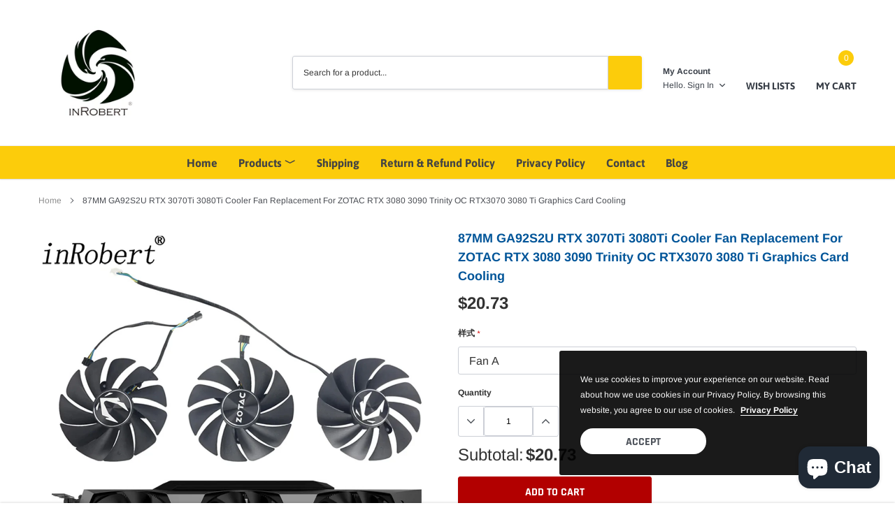

--- FILE ---
content_type: text/html; charset=utf-8
request_url: https://gpu-fan.com/en-de/products/87mm-ga92s2u-rtx-3070ti-3080ti-cooler-fan-replacement-for-zotac-rtx-3080-3090-trinity-oc-rtx3070-3080-ti-graphics-card-cooling
body_size: 36043
content:
<!doctype html>
<html class="no-js" lang="en">
<head>

    <meta charset="utf-8">
    <meta http-equiv="X-UA-Compatible" content="IE=edge">
    <meta name="viewport" content="width=device-width, initial-scale=1, shrink-to-fit=no">
    <meta name="theme-color" content="">
    <meta name="Description" content="Spark Shopify theme developed by HaloTheme">
    <link rel="canonical" href="https://gpu-fan.com/en-de/products/87mm-ga92s2u-rtx-3070ti-3080ti-cooler-fan-replacement-for-zotac-rtx-3080-3090-trinity-oc-rtx3070-3080-ti-graphics-card-cooling"><link rel="shortcut icon" href="//gpu-fan.com/cdn/shop/files/InRobert_Logo_32x32.png?v=1647094666" type="image/png"><title>87MM GA92S2U RTX 3070Ti 3080Ti Cooler Fan Replacement For ZOTAC RTX 30
&ndash; gpu-fan</title><meta name="description" content="Applications: For ZOTAC GAMING GeForce RTX 3090 Trinity For ZOTAC GAMING GeForce RTX 3090 Trinity OC For ZOTAC GAMING GeForce RTX 3080 Ti Trinity For ZOTAC GAMING GeForce RTX 3080 Ti Trinity OC For ZOTAC GAMING GeForce RTX 3080 Trinity OC LHR For ZOTAC GAMING GeForce RTX 3080 Trinity LHR For ZOTAC GAMING GeForce RTX 30">

    
        <meta property="og:type" content="product">
        <meta property="og:title" content="87MM GA92S2U RTX 3070Ti 3080Ti Cooler Fan Replacement For ZOTAC RTX 3080 3090 Trinity OC RTX3070 3080 Ti Graphics Card Cooling">
        
        <meta property="og:image" content="http://gpu-fan.com/cdn/shop/files/6391ace427ade714b70fb966024ae804_7dbed987-b4e8-4263-bafd-4b60db09c968_grande.jpg?v=1697880102">
        <meta property="og:image:secure_url" content="https://gpu-fan.com/cdn/shop/files/6391ace427ade714b70fb966024ae804_7dbed987-b4e8-4263-bafd-4b60db09c968_grande.jpg?v=1697880102">
        
        <meta property="og:image" content="http://gpu-fan.com/cdn/shop/files/Fan-A_ceaf9ce1-f6a0-42cb-aa57-d36dcb1ba3a1_grande.jpg?v=1697880102">
        <meta property="og:image:secure_url" content="https://gpu-fan.com/cdn/shop/files/Fan-A_ceaf9ce1-f6a0-42cb-aa57-d36dcb1ba3a1_grande.jpg?v=1697880102">
        
        <meta property="og:image" content="http://gpu-fan.com/cdn/shop/files/Fan-B_33752e73-58e3-4d94-9d06-dc54191a130e_grande.jpg?v=1697880102">
        <meta property="og:image:secure_url" content="https://gpu-fan.com/cdn/shop/files/Fan-B_33752e73-58e3-4d94-9d06-dc54191a130e_grande.jpg?v=1697880102">
        
        <meta property="og:price:amount" content="20.73">
        <meta property="og:price:currency" content="USD">
    
    
        <meta property="og:description" content="Applications: For ZOTAC GAMING GeForce RTX 3090 Trinity For ZOTAC GAMING GeForce RTX 3090 Trinity OC For ZOTAC GAMING GeForce RTX 3080 Ti Trinity For ZOTAC GAMING GeForce RTX 3080 Ti Trinity OC For ZOTAC GAMING GeForce RTX 3080 Trinity OC LHR For ZOTAC GAMING GeForce RTX 3080 Trinity LHR For ZOTAC GAMING GeForce RTX 30">
    

    <meta property="og:url" content="https://gpu-fan.com/en-de/products/87mm-ga92s2u-rtx-3070ti-3080ti-cooler-fan-replacement-for-zotac-rtx-3080-3090-trinity-oc-rtx3070-3080-ti-graphics-card-cooling">
    <meta property="og:site_name" content="gpu-fan">
    <!-- /snippets/social-meta-tags.liquid -->




<meta property="og:site_name" content="gpu-fan">
<meta property="og:url" content="https://gpu-fan.com/en-de/products/87mm-ga92s2u-rtx-3070ti-3080ti-cooler-fan-replacement-for-zotac-rtx-3080-3090-trinity-oc-rtx3070-3080-ti-graphics-card-cooling">
<meta property="og:title" content="87MM GA92S2U RTX 3070Ti 3080Ti Cooler Fan Replacement For ZOTAC RTX 3080 3090 Trinity OC RTX3070 3080 Ti Graphics Card Cooling">
<meta property="og:type" content="product">
<meta property="og:description" content="Applications: For ZOTAC GAMING GeForce RTX 3090 Trinity For ZOTAC GAMING GeForce RTX 3090 Trinity OC For ZOTAC GAMING GeForce RTX 3080 Ti Trinity For ZOTAC GAMING GeForce RTX 3080 Ti Trinity OC For ZOTAC GAMING GeForce RTX 3080 Trinity OC LHR For ZOTAC GAMING GeForce RTX 3080 Trinity LHR For ZOTAC GAMING GeForce RTX 30">

    <meta property="og:price:amount" content="20.73">
    <meta property="og:price:currency" content="USD">

<meta property="og:image" content="http://gpu-fan.com/cdn/shop/files/6391ace427ade714b70fb966024ae804_7dbed987-b4e8-4263-bafd-4b60db09c968_1200x1200.jpg?v=1697880102"><meta property="og:image" content="http://gpu-fan.com/cdn/shop/files/Fan-A_ceaf9ce1-f6a0-42cb-aa57-d36dcb1ba3a1_1200x1200.jpg?v=1697880102"><meta property="og:image" content="http://gpu-fan.com/cdn/shop/files/Fan-B_33752e73-58e3-4d94-9d06-dc54191a130e_1200x1200.jpg?v=1697880102">
<meta property="og:image:secure_url" content="https://gpu-fan.com/cdn/shop/files/6391ace427ade714b70fb966024ae804_7dbed987-b4e8-4263-bafd-4b60db09c968_1200x1200.jpg?v=1697880102"><meta property="og:image:secure_url" content="https://gpu-fan.com/cdn/shop/files/Fan-A_ceaf9ce1-f6a0-42cb-aa57-d36dcb1ba3a1_1200x1200.jpg?v=1697880102"><meta property="og:image:secure_url" content="https://gpu-fan.com/cdn/shop/files/Fan-B_33752e73-58e3-4d94-9d06-dc54191a130e_1200x1200.jpg?v=1697880102">


<meta name="twitter:card" content="summary_large_image">
<meta name="twitter:title" content="87MM GA92S2U RTX 3070Ti 3080Ti Cooler Fan Replacement For ZOTAC RTX 3080 3090 Trinity OC RTX3070 3080 Ti Graphics Card Cooling">
<meta name="twitter:description" content="Applications: For ZOTAC GAMING GeForce RTX 3090 Trinity For ZOTAC GAMING GeForce RTX 3090 Trinity OC For ZOTAC GAMING GeForce RTX 3080 Ti Trinity For ZOTAC GAMING GeForce RTX 3080 Ti Trinity OC For ZOTAC GAMING GeForce RTX 3080 Trinity OC LHR For ZOTAC GAMING GeForce RTX 3080 Trinity LHR For ZOTAC GAMING GeForce RTX 30">

    <style type="text/css">

	
	
	
	

	@font-face { font-display: swap;
  font-family: Asap;
  font-weight: 400;
  font-style: normal;
  src: url("//gpu-fan.com/cdn/fonts/asap/asap_n4.994be5d5211fe3b2dda4ebd41cf2b04f4dfe140e.woff2") format("woff2"),
       url("//gpu-fan.com/cdn/fonts/asap/asap_n4.e7f26429238df8651924f4a97a5e9467c7cf683b.woff") format("woff");
}

	@font-face { font-display: swap;
  font-family: Arimo;
  font-weight: 400;
  font-style: normal;
  src: url("//gpu-fan.com/cdn/fonts/arimo/arimo_n4.a7efb558ca22d2002248bbe6f302a98edee38e35.woff2") format("woff2"),
       url("//gpu-fan.com/cdn/fonts/arimo/arimo_n4.0da809f7d1d5ede2a73be7094ac00741efdb6387.woff") format("woff");
}

	@font-face { font-display: swap;
  font-family: Rajdhani;
  font-weight: 700;
  font-style: normal;
  src: url("//gpu-fan.com/cdn/fonts/rajdhani/rajdhani_n7.25ad6e7387a0b32c9dea8f240076d23b3c06600c.woff2") format("woff2"),
       url("//gpu-fan.com/cdn/fonts/rajdhani/rajdhani_n7.18863849438078b0774e5b61305b5af2ee109180.woff") format("woff");
}

	@font-face { font-display: swap;
  font-family: Rajdhani;
  font-weight: 700;
  font-style: normal;
  src: url("//gpu-fan.com/cdn/fonts/rajdhani/rajdhani_n7.25ad6e7387a0b32c9dea8f240076d23b3c06600c.woff2") format("woff2"),
       url("//gpu-fan.com/cdn/fonts/rajdhani/rajdhani_n7.18863849438078b0774e5b61305b5af2ee109180.woff") format("woff");
}
@font-face { font-display: swap;
  font-family: Asap;
  font-weight: 700;
  font-style: normal;
  src: url("//gpu-fan.com/cdn/fonts/asap/asap_n7.3209f7e23b2ef01c793f40c7556e6532b06b5f1e.woff2") format("woff2"),
       url("//gpu-fan.com/cdn/fonts/asap/asap_n7.b0a0b6deb369ccc0b973a1d12f3530d5e4373c77.woff") format("woff");
}

	@font-face { font-display: swap;
  font-family: Arimo;
  font-weight: 700;
  font-style: normal;
  src: url("//gpu-fan.com/cdn/fonts/arimo/arimo_n7.1d2d0638e6a1228d86beb0e10006e3280ccb2d04.woff2") format("woff2"),
       url("//gpu-fan.com/cdn/fonts/arimo/arimo_n7.f4b9139e8eac4a17b38b8707044c20f54c3be479.woff") format("woff");
}

	@font-face { font-display: swap;
  font-family: Arimo;
  font-weight: 700;
  font-style: normal;
  src: url("//gpu-fan.com/cdn/fonts/arimo/arimo_n7.1d2d0638e6a1228d86beb0e10006e3280ccb2d04.woff2") format("woff2"),
       url("//gpu-fan.com/cdn/fonts/arimo/arimo_n7.f4b9139e8eac4a17b38b8707044c20f54c3be479.woff") format("woff");
}

	@font-face { font-display: swap;
  font-family: Arimo;
  font-weight: 400;
  font-style: italic;
  src: url("//gpu-fan.com/cdn/fonts/arimo/arimo_i4.438ddb21a1b98c7230698d70dc1a21df235701b2.woff2") format("woff2"),
       url("//gpu-fan.com/cdn/fonts/arimo/arimo_i4.0e1908a0dc1ec32fabb5a03a0c9ee2083f82e3d7.woff") format("woff");
}

	@font-face { font-display: swap;
  font-family: Arimo;
  font-weight: 700;
  font-style: italic;
  src: url("//gpu-fan.com/cdn/fonts/arimo/arimo_i7.b9f09537c29041ec8d51f8cdb7c9b8e4f1f82cb1.woff2") format("woff2"),
       url("//gpu-fan.com/cdn/fonts/arimo/arimo_i7.ec659fc855f754fd0b1bd052e606bba1058f73da.woff") format("woff");
}


	
	
	

	
	
	

	
	
	

    
    
    

	
	
	:root{
		--font_size_plus2: 14px; 
		--font_size_base: 12px;
		--font_size_header: 16px;
		--font_size_button: 16px;
		--font_size_heading: 30px;
		--color_body_text: #484b51;
		--color_bg: #ffffff;
		--color_url: #8c8c8c;
		--color_url_hover: #fccc0b;
		--color_bg_alt: rgba(72, 75, 81, 0.05);

		--font_stack_header: Asap,sans-serif;
		--font_style_header: normal;
		--font_weight_header: 400;
		--font_stack_body: Arimo,sans-serif;
		--font_style_body: normal;
		--font_weight_body: 400;
		--font_stack_heading: Rajdhani,sans-serif;
		--font_style_heading: normal;
		--font_weight_heading: 700;

		--font_stack_button: Rajdhani,sans-serif;
		--font_style_button: normal;
		--font_weight_button: 700;
		--font_weight_body__bold: 700;
		--font_weight_body__bolder: 700;
		--font_weight_header__bold: 700;
		--color_text_field: #fff;
		--color_text_field_text: #000;
		--color_heading_text: #323232;
		--color_heading_url: #4563b3;

		--color_btn_primary: #fccc0b;
		--color_btn_primary_border: #fccc0b;
		--color_btn_primary_text: #ffffff;
		--color_btn_primary_hover: #fccc0b;
		--color_btn_primary_border_hover: #fccc0b;
		--color_btn_primary_text_hover: #ffffff;

		--color_btn_secondary_border: #b6b6b6;
		--color_btn_secondary_text: #3d4044;
		--color_btn_secondary_hover: #5d6673;
		--color_btn_secondary_border_hover: #5d6673;
		--color_btn_secondary_text_hover: #ffffff;

		--color_small_button_text: #383e47;
		--color_small_button_text_hover: #005599;
		--opacity_image_overlay: 0.4;
		--image_overlay_opacity_hover: 0.8;
		--color_border_form: #cccfd6;
		--color_btn_secondary:;

		--color_section_bg_gray:#f5f5f5;
		--color_section_border: #e2e4e8;
		--color_btt: #000000;
		--color_bg_btt: #ffffff;
		--color_border_btt: #000000;
		--color_cookieMessage:  #ffffff;
		--color_bg_cookieMessage: #000000;
		--color_btn_cookieMessage: #383e47;
		--color_btn_bg_cookieMessage: #ffffff;
		--color_btn_cookieMessage_hover: #ffffff;
		--color_btn_bg_cookieMessage_hover: #58a335;
		--color_notification2: #969696;
		--color_bg_notification2: #ffffff;
		--color_announcement_bar: #ffffff;
		--color_bg_announcement_bar: #383e47;
		--color_border_header_top: #f7f7f7;
		--color_time_header_middle: #383e47;
		--color_header_middle: #383e47;
		--color_bg_header_middle: #ffffff;
		--color_social: #f04723;
		--color_social_hover: #f04723;
		--color_cart_countPill: #ffffff;
		--color_bg_cart_countPill: #fccc0b;
		--color_product_vendor: #323232;
		--color_product_review: #ffc50a;
		--color_product_review_empty: #e4e4e4;
		--color_product_price: #323232;
		--color_product_price_presale: #999999;
		--color_product_price_sale: #b20000;
		--color_product_button_text: #ffffff;
		--color_product_button_border: #5fb139;
		--color_product_button_bg: #fccc0b;
		--color_product_button_text_hover: #ffffff;
		--color_product_button_border_hover: #58a335;
		--color_product_button_bg_hover: #58a335;
		--color_product_button_soldOut_text: #999999;
		--color_product_button_soldOut_border: #f7f7f7;
		--color_product_button_soldOut_bg: #f7f7f7;
		--product_card_height_procent: 100%;
		--color_product_title: #323232;
		--color_product_title_hover: #4563b3;
		--color_search_bar: #323232;
		--color_bg_search_bar: #ffffff;
		--color_border_search_bar: #e2e4e8;
		--color_footer_text: #bcbfc5;
		--color_footer_link_hover: #ffffff;
		--color_newsletter_input: #383e47;
		--color_newsletter_input_bg: #ffffff;
		--color_newsletter_input_border: #ffffff;
		--multiCategory_border: #ffffff;
		--multiCategory_color: #ffffff;
		--multiCategory_bg: #383e47;
		--color_border_header_bottom: #f0f0f0;
		--color_bg_header_bottom: #fccc0b;
		--color_header_bottom: #444444;
		--color_logo: #383e47;
		--logo_size: 26;
		--color_bg_search_btn: #fccc0b;
		--color_search_btn: #323232;
		--color_label_1: #ffffff;
		--color_bg_label_1: #d95949;
		--color_label_2: #ffffff;
		--color_bg_label_2: #f4ae4d;
		--color_label_3: #ffffff;
		--color_bg_label_3: #41aed6;
		--color_dropdownmenu: #323232;
		--color_bg_dropdownmenu: #ffffff;
		--color_border_dropdownmenu: #ebebeb;
		--color_title_dropdownmenu: #323232;
		--color_badge_text: #ffffff;
		--color_badge_bg: #383e46;
		--color_new_badge_text: #ffffff;
		--color_new_badge_bg: #4563b3;
		--color_soldOut_badge_text: #ffffff;
		--color_soldOut_badge_bg: #b6b6b6;
		--color_bestSellers_badge_text: #ffffff;
		--color_bestSellers_badge_bg: #ed6912;
		--color_sale_badge_text: #ffffff;
		--color_sale_badge_bg: #f04723;
		--color_sale_badge_bg: #f04723;
		--color_footer_bg: #222325;
		--color_footer_title: #ffffff;
		--color_contact_owner: #303030;
		--bg_contact_owner: #ffffff;
		--border_contact_owner: #e2e4e8;
		--color_footer_block_icon: #ffffff;
		--bg_footer_block_icon: #fccc0b;
		--border_footer_block_icon: #e2e4e8;
		--color_title_footer_block_icon: #ffffff;
		--footer_bottom_text: #bcbfc5;
		--footer_bottom_bg:#2e3033;
		--color_header_top: #8c8c8c;
		--color_bg_header_top: #f7f7f7;
		--color_header_top_shortdescription: #383e47;
		--nav_vertical_bg: #fafafa;
		--nav_vertical_color: #383e47;
		--nav_vertical_dropdown_border: #ffffff;
		--nav_vertical_dropdown_bg: #ffffff;

		--svg_select_icon: #{'//gpu-fan.com/cdn/shop/t/2/assets/ico-select.svg?v=146038610840559294621647076754'};



	}
</style>
    <link href="//gpu-fan.com/cdn/shop/t/2/assets/vendor.min.css?v=37158687565064383091647076730" rel="stylesheet">

    <link href="//gpu-fan.com/cdn/shop/t/2/assets/theme-style.css?v=126295067660989765511703329558" rel="stylesheet"><script>
        var theme = {
            strings: {
                addToCart: "Add to cart",
                select_options: "Choose options",
                soldOut: "Sold out",
                unavailable: "Unavailable",
                regularPrice: "Regular price",
                sale: "Sale",
                showMore: "Read More",
                showLess: "Read Less",
                addressError: "Error looking up that address",
                addressNoResults: "No results for that address",
                addressQueryLimit: "You have exceeded the Google API usage limit. Consider upgrading to a \u003ca href=\"https:\/\/developers.google.com\/maps\/premium\/usage-limits\"\u003ePremium Plan\u003c\/a\u003e.",
                authError: "There was a problem authenticating your Google Maps account.",
                newWindow: "Opens in a new window.",
                external: "Opens external website.",
                newWindowExternal: "Opens external website in a new window.",
                quantityMinimumMessage: "Quantity must be 1 or more",
                unitPrice: "Unit price",
                unitPriceSeparator: "per",
                remove: "Remove",
                oneCartCount: "1 item",
                otherCartCount: "[count] items",
                quantityLabel: "Quantity: [count]",
                in_stock: "In stock",
                out_of_stock: "Out of stock",
                previous: "Prev",
                next: "Next",
                added_to_cart: "is added to your shopping cart."
            },

            moneyFormat: "${{amount}}"
        }

        window.shop_currency = "USD";
        window.multi_lang = true;
        window.show_multiple_currencies = true;
        window.show_auto_currency = false;
        window.money_format = "${{amount}}";
        window.router = "/en-de";
        document.documentElement.className = document.documentElement.className.replace('no-js', 'js');
    </script><script>window.performance && window.performance.mark && window.performance.mark('shopify.content_for_header.start');</script><meta name="google-site-verification" content="iBEL4GknN2r4CgjvzJDTloGOgPoEum_BojzsDPP7Ks0">
<meta id="shopify-digital-wallet" name="shopify-digital-wallet" content="/63473385714/digital_wallets/dialog">
<meta name="shopify-checkout-api-token" content="856487f3fde99b76d802d7c4267f1eb9">
<meta id="in-context-paypal-metadata" data-shop-id="63473385714" data-venmo-supported="false" data-environment="production" data-locale="en_US" data-paypal-v4="true" data-currency="USD">
<link rel="alternate" hreflang="x-default" href="https://gpu-fan.com/products/87mm-ga92s2u-rtx-3070ti-3080ti-cooler-fan-replacement-for-zotac-rtx-3080-3090-trinity-oc-rtx3070-3080-ti-graphics-card-cooling">
<link rel="alternate" hreflang="en" href="https://gpu-fan.com/products/87mm-ga92s2u-rtx-3070ti-3080ti-cooler-fan-replacement-for-zotac-rtx-3080-3090-trinity-oc-rtx3070-3080-ti-graphics-card-cooling">
<link rel="alternate" hreflang="es" href="https://gpu-fan.com/es/products/87mm-ga92s2u-rtx-3070ti-3080ti-cooler-fan-replacement-for-zotac-rtx-3080-3090-trinity-oc-rtx3070-3080-ti-graphics-card-cooling">
<link rel="alternate" hreflang="en-DK" href="https://gpu-fan.com/en-dk/products/87mm-ga92s2u-rtx-3070ti-3080ti-cooler-fan-replacement-for-zotac-rtx-3080-3090-trinity-oc-rtx3070-3080-ti-graphics-card-cooling">
<link rel="alternate" hreflang="en-CA" href="https://gpu-fan.com/en-ca/products/87mm-ga92s2u-rtx-3070ti-3080ti-cooler-fan-replacement-for-zotac-rtx-3080-3090-trinity-oc-rtx3070-3080-ti-graphics-card-cooling">
<link rel="alternate" hreflang="en-AU" href="https://gpu-fan.com/en-au/products/87mm-ga92s2u-rtx-3070ti-3080ti-cooler-fan-replacement-for-zotac-rtx-3080-3090-trinity-oc-rtx3070-3080-ti-graphics-card-cooling">
<link rel="alternate" hreflang="en-GB" href="https://gpu-fan.com/en-gb/products/87mm-ga92s2u-rtx-3070ti-3080ti-cooler-fan-replacement-for-zotac-rtx-3080-3090-trinity-oc-rtx3070-3080-ti-graphics-card-cooling">
<link rel="alternate" hreflang="en-IT" href="https://gpu-fan.com/en-it/products/87mm-ga92s2u-rtx-3070ti-3080ti-cooler-fan-replacement-for-zotac-rtx-3080-3090-trinity-oc-rtx3070-3080-ti-graphics-card-cooling">
<link rel="alternate" hreflang="en-DE" href="https://gpu-fan.com/en-de/products/87mm-ga92s2u-rtx-3070ti-3080ti-cooler-fan-replacement-for-zotac-rtx-3080-3090-trinity-oc-rtx3070-3080-ti-graphics-card-cooling">
<link rel="alternate" hreflang="en-FR" href="https://gpu-fan.com/en-fr/products/87mm-ga92s2u-rtx-3070ti-3080ti-cooler-fan-replacement-for-zotac-rtx-3080-3090-trinity-oc-rtx3070-3080-ti-graphics-card-cooling">
<link rel="alternate" hreflang="en-JP" href="https://gpu-fan.com/en-jp/products/87mm-ga92s2u-rtx-3070ti-3080ti-cooler-fan-replacement-for-zotac-rtx-3080-3090-trinity-oc-rtx3070-3080-ti-graphics-card-cooling">
<link rel="alternate" hreflang="en-NZ" href="https://gpu-fan.com/en-nz/products/87mm-ga92s2u-rtx-3070ti-3080ti-cooler-fan-replacement-for-zotac-rtx-3080-3090-trinity-oc-rtx3070-3080-ti-graphics-card-cooling">
<link rel="alternate" hreflang="en-SG" href="https://gpu-fan.com/en-sg/products/87mm-ga92s2u-rtx-3070ti-3080ti-cooler-fan-replacement-for-zotac-rtx-3080-3090-trinity-oc-rtx3070-3080-ti-graphics-card-cooling">
<link rel="alternate" hreflang="en-CH" href="https://gpu-fan.com/en-ch/products/87mm-ga92s2u-rtx-3070ti-3080ti-cooler-fan-replacement-for-zotac-rtx-3080-3090-trinity-oc-rtx3070-3080-ti-graphics-card-cooling">
<link rel="alternate" hreflang="en-NL" href="https://gpu-fan.com/en-nl/products/87mm-ga92s2u-rtx-3070ti-3080ti-cooler-fan-replacement-for-zotac-rtx-3080-3090-trinity-oc-rtx3070-3080-ti-graphics-card-cooling">
<link rel="alternate" type="application/json+oembed" href="https://gpu-fan.com/en-de/products/87mm-ga92s2u-rtx-3070ti-3080ti-cooler-fan-replacement-for-zotac-rtx-3080-3090-trinity-oc-rtx3070-3080-ti-graphics-card-cooling.oembed">
<script async="async" src="/checkouts/internal/preloads.js?locale=en-DE"></script>
<script id="shopify-features" type="application/json">{"accessToken":"856487f3fde99b76d802d7c4267f1eb9","betas":["rich-media-storefront-analytics"],"domain":"gpu-fan.com","predictiveSearch":true,"shopId":63473385714,"locale":"en"}</script>
<script>var Shopify = Shopify || {};
Shopify.shop = "gpu-fan.myshopify.com";
Shopify.locale = "en";
Shopify.currency = {"active":"USD","rate":"1.0"};
Shopify.country = "DE";
Shopify.theme = {"name":"InRobert Fan","id":131458564338,"schema_name":"Spark","schema_version":"1.1.0","theme_store_id":null,"role":"main"};
Shopify.theme.handle = "null";
Shopify.theme.style = {"id":null,"handle":null};
Shopify.cdnHost = "gpu-fan.com/cdn";
Shopify.routes = Shopify.routes || {};
Shopify.routes.root = "/en-de/";</script>
<script type="module">!function(o){(o.Shopify=o.Shopify||{}).modules=!0}(window);</script>
<script>!function(o){function n(){var o=[];function n(){o.push(Array.prototype.slice.apply(arguments))}return n.q=o,n}var t=o.Shopify=o.Shopify||{};t.loadFeatures=n(),t.autoloadFeatures=n()}(window);</script>
<script id="shop-js-analytics" type="application/json">{"pageType":"product"}</script>
<script defer="defer" async type="module" src="//gpu-fan.com/cdn/shopifycloud/shop-js/modules/v2/client.init-shop-cart-sync_WVOgQShq.en.esm.js"></script>
<script defer="defer" async type="module" src="//gpu-fan.com/cdn/shopifycloud/shop-js/modules/v2/chunk.common_C_13GLB1.esm.js"></script>
<script defer="defer" async type="module" src="//gpu-fan.com/cdn/shopifycloud/shop-js/modules/v2/chunk.modal_CLfMGd0m.esm.js"></script>
<script type="module">
  await import("//gpu-fan.com/cdn/shopifycloud/shop-js/modules/v2/client.init-shop-cart-sync_WVOgQShq.en.esm.js");
await import("//gpu-fan.com/cdn/shopifycloud/shop-js/modules/v2/chunk.common_C_13GLB1.esm.js");
await import("//gpu-fan.com/cdn/shopifycloud/shop-js/modules/v2/chunk.modal_CLfMGd0m.esm.js");

  window.Shopify.SignInWithShop?.initShopCartSync?.({"fedCMEnabled":true,"windoidEnabled":true});

</script>
<script id="__st">var __st={"a":63473385714,"offset":10800,"reqid":"476dbc0e-0b99-4a95-992c-523696341233-1769626512","pageurl":"gpu-fan.com\/en-de\/products\/87mm-ga92s2u-rtx-3070ti-3080ti-cooler-fan-replacement-for-zotac-rtx-3080-3090-trinity-oc-rtx3070-3080-ti-graphics-card-cooling","u":"05b5effd3cdf","p":"product","rtyp":"product","rid":7649315913970};</script>
<script>window.ShopifyPaypalV4VisibilityTracking = true;</script>
<script id="captcha-bootstrap">!function(){'use strict';const t='contact',e='account',n='new_comment',o=[[t,t],['blogs',n],['comments',n],[t,'customer']],c=[[e,'customer_login'],[e,'guest_login'],[e,'recover_customer_password'],[e,'create_customer']],r=t=>t.map((([t,e])=>`form[action*='/${t}']:not([data-nocaptcha='true']) input[name='form_type'][value='${e}']`)).join(','),a=t=>()=>t?[...document.querySelectorAll(t)].map((t=>t.form)):[];function s(){const t=[...o],e=r(t);return a(e)}const i='password',u='form_key',d=['recaptcha-v3-token','g-recaptcha-response','h-captcha-response',i],f=()=>{try{return window.sessionStorage}catch{return}},m='__shopify_v',_=t=>t.elements[u];function p(t,e,n=!1){try{const o=window.sessionStorage,c=JSON.parse(o.getItem(e)),{data:r}=function(t){const{data:e,action:n}=t;return t[m]||n?{data:e,action:n}:{data:t,action:n}}(c);for(const[e,n]of Object.entries(r))t.elements[e]&&(t.elements[e].value=n);n&&o.removeItem(e)}catch(o){console.error('form repopulation failed',{error:o})}}const l='form_type',E='cptcha';function T(t){t.dataset[E]=!0}const w=window,h=w.document,L='Shopify',v='ce_forms',y='captcha';let A=!1;((t,e)=>{const n=(g='f06e6c50-85a8-45c8-87d0-21a2b65856fe',I='https://cdn.shopify.com/shopifycloud/storefront-forms-hcaptcha/ce_storefront_forms_captcha_hcaptcha.v1.5.2.iife.js',D={infoText:'Protected by hCaptcha',privacyText:'Privacy',termsText:'Terms'},(t,e,n)=>{const o=w[L][v],c=o.bindForm;if(c)return c(t,g,e,D).then(n);var r;o.q.push([[t,g,e,D],n]),r=I,A||(h.body.append(Object.assign(h.createElement('script'),{id:'captcha-provider',async:!0,src:r})),A=!0)});var g,I,D;w[L]=w[L]||{},w[L][v]=w[L][v]||{},w[L][v].q=[],w[L][y]=w[L][y]||{},w[L][y].protect=function(t,e){n(t,void 0,e),T(t)},Object.freeze(w[L][y]),function(t,e,n,w,h,L){const[v,y,A,g]=function(t,e,n){const i=e?o:[],u=t?c:[],d=[...i,...u],f=r(d),m=r(i),_=r(d.filter((([t,e])=>n.includes(e))));return[a(f),a(m),a(_),s()]}(w,h,L),I=t=>{const e=t.target;return e instanceof HTMLFormElement?e:e&&e.form},D=t=>v().includes(t);t.addEventListener('submit',(t=>{const e=I(t);if(!e)return;const n=D(e)&&!e.dataset.hcaptchaBound&&!e.dataset.recaptchaBound,o=_(e),c=g().includes(e)&&(!o||!o.value);(n||c)&&t.preventDefault(),c&&!n&&(function(t){try{if(!f())return;!function(t){const e=f();if(!e)return;const n=_(t);if(!n)return;const o=n.value;o&&e.removeItem(o)}(t);const e=Array.from(Array(32),(()=>Math.random().toString(36)[2])).join('');!function(t,e){_(t)||t.append(Object.assign(document.createElement('input'),{type:'hidden',name:u})),t.elements[u].value=e}(t,e),function(t,e){const n=f();if(!n)return;const o=[...t.querySelectorAll(`input[type='${i}']`)].map((({name:t})=>t)),c=[...d,...o],r={};for(const[a,s]of new FormData(t).entries())c.includes(a)||(r[a]=s);n.setItem(e,JSON.stringify({[m]:1,action:t.action,data:r}))}(t,e)}catch(e){console.error('failed to persist form',e)}}(e),e.submit())}));const S=(t,e)=>{t&&!t.dataset[E]&&(n(t,e.some((e=>e===t))),T(t))};for(const o of['focusin','change'])t.addEventListener(o,(t=>{const e=I(t);D(e)&&S(e,y())}));const B=e.get('form_key'),M=e.get(l),P=B&&M;t.addEventListener('DOMContentLoaded',(()=>{const t=y();if(P)for(const e of t)e.elements[l].value===M&&p(e,B);[...new Set([...A(),...v().filter((t=>'true'===t.dataset.shopifyCaptcha))])].forEach((e=>S(e,t)))}))}(h,new URLSearchParams(w.location.search),n,t,e,['guest_login'])})(!0,!0)}();</script>
<script integrity="sha256-4kQ18oKyAcykRKYeNunJcIwy7WH5gtpwJnB7kiuLZ1E=" data-source-attribution="shopify.loadfeatures" defer="defer" src="//gpu-fan.com/cdn/shopifycloud/storefront/assets/storefront/load_feature-a0a9edcb.js" crossorigin="anonymous"></script>
<script data-source-attribution="shopify.dynamic_checkout.dynamic.init">var Shopify=Shopify||{};Shopify.PaymentButton=Shopify.PaymentButton||{isStorefrontPortableWallets:!0,init:function(){window.Shopify.PaymentButton.init=function(){};var t=document.createElement("script");t.src="https://gpu-fan.com/cdn/shopifycloud/portable-wallets/latest/portable-wallets.en.js",t.type="module",document.head.appendChild(t)}};
</script>
<script data-source-attribution="shopify.dynamic_checkout.buyer_consent">
  function portableWalletsHideBuyerConsent(e){var t=document.getElementById("shopify-buyer-consent"),n=document.getElementById("shopify-subscription-policy-button");t&&n&&(t.classList.add("hidden"),t.setAttribute("aria-hidden","true"),n.removeEventListener("click",e))}function portableWalletsShowBuyerConsent(e){var t=document.getElementById("shopify-buyer-consent"),n=document.getElementById("shopify-subscription-policy-button");t&&n&&(t.classList.remove("hidden"),t.removeAttribute("aria-hidden"),n.addEventListener("click",e))}window.Shopify?.PaymentButton&&(window.Shopify.PaymentButton.hideBuyerConsent=portableWalletsHideBuyerConsent,window.Shopify.PaymentButton.showBuyerConsent=portableWalletsShowBuyerConsent);
</script>
<script>
  function portableWalletsCleanup(e){e&&e.src&&console.error("Failed to load portable wallets script "+e.src);var t=document.querySelectorAll("shopify-accelerated-checkout .shopify-payment-button__skeleton, shopify-accelerated-checkout-cart .wallet-cart-button__skeleton"),e=document.getElementById("shopify-buyer-consent");for(let e=0;e<t.length;e++)t[e].remove();e&&e.remove()}function portableWalletsNotLoadedAsModule(e){e instanceof ErrorEvent&&"string"==typeof e.message&&e.message.includes("import.meta")&&"string"==typeof e.filename&&e.filename.includes("portable-wallets")&&(window.removeEventListener("error",portableWalletsNotLoadedAsModule),window.Shopify.PaymentButton.failedToLoad=e,"loading"===document.readyState?document.addEventListener("DOMContentLoaded",window.Shopify.PaymentButton.init):window.Shopify.PaymentButton.init())}window.addEventListener("error",portableWalletsNotLoadedAsModule);
</script>

<script type="module" src="https://gpu-fan.com/cdn/shopifycloud/portable-wallets/latest/portable-wallets.en.js" onError="portableWalletsCleanup(this)" crossorigin="anonymous"></script>
<script nomodule>
  document.addEventListener("DOMContentLoaded", portableWalletsCleanup);
</script>

<link id="shopify-accelerated-checkout-styles" rel="stylesheet" media="screen" href="https://gpu-fan.com/cdn/shopifycloud/portable-wallets/latest/accelerated-checkout-backwards-compat.css" crossorigin="anonymous">
<style id="shopify-accelerated-checkout-cart">
        #shopify-buyer-consent {
  margin-top: 1em;
  display: inline-block;
  width: 100%;
}

#shopify-buyer-consent.hidden {
  display: none;
}

#shopify-subscription-policy-button {
  background: none;
  border: none;
  padding: 0;
  text-decoration: underline;
  font-size: inherit;
  cursor: pointer;
}

#shopify-subscription-policy-button::before {
  box-shadow: none;
}

      </style>

<script>window.performance && window.performance.mark && window.performance.mark('shopify.content_for_header.end');</script>

 <link href="//gpu-fan.com/cdn/shop/t/2/assets/customized-styles.css?v=76550873671699313341654866923" rel="stylesheet" type="text/css" media="all" /> 





<script src="//gpu-fan.com/cdn/shop/t/2/assets/vstar-review.js?v=34018746862480108811660980112" defer="defer"></script>
<script id="vstar_product_review">
var shopifyObj = {
	shop_id : 63473385714,
	productName : "87MM GA92S2U RTX 3070Ti 3080Ti Cooler Fan Replacement For ZOTAC RTX 3080 3090 Trinity OC RTX3070 3080 Ti Graphics Card Cooling",
	productId : 7649315913970,
	productImage : ["\/\/gpu-fan.com\/cdn\/shop\/files\/6391ace427ade714b70fb966024ae804_7dbed987-b4e8-4263-bafd-4b60db09c968.jpg?v=1697880102","\/\/gpu-fan.com\/cdn\/shop\/files\/Fan-A_ceaf9ce1-f6a0-42cb-aa57-d36dcb1ba3a1.jpg?v=1697880102","\/\/gpu-fan.com\/cdn\/shop\/files\/Fan-B_33752e73-58e3-4d94-9d06-dc54191a130e.jpg?v=1697880102","\/\/gpu-fan.com\/cdn\/shop\/files\/Fan-C_08a3928a-59d4-4400-a682-fdd74abecad0.jpg?v=1697880102","\/\/gpu-fan.com\/cdn\/shop\/files\/Fan-3PCS_45c4b2f0-68e9-43a1-8e72-b9cc76c3f543.jpg?v=1697880102","\/\/gpu-fan.com\/cdn\/shop\/products\/Detail-01_1acca49b-3019-4014-a968-51dfb7758b74.jpg?v=1697880102","\/\/gpu-fan.com\/cdn\/shop\/products\/Main-02_55175b3b-6994-4dbd-8f18-c9585f67f92e.jpg?v=1697880102","\/\/gpu-fan.com\/cdn\/shop\/products\/Main-03_18c40d70-9998-4c4e-bc8d-a004b355198c.jpg?v=1697880102","\/\/gpu-fan.com\/cdn\/shop\/products\/Main-04_612c8cff-8007-428d-bc5c-394a282af0cb.jpg?v=1697880102"],
	themeName : "InRobert Fan",
}
</script>
<script>
		var vstar_review_settings= {"is_install":1,"is_activate_reviews":1,"theme_style":1,"layout":1,"font_color":"#000000","star_color":"#FFA800","card_bg_color":"#FFFFFF","box_bg_color":"#FFFFFF","is_activate_product_rating":1,"is_show_country_flag":1,"is_transparent":2,"is_show_google_snippet":1,"language":"en","lang_reviews":"reviews","is_activate_collection_rating":1,"is_activate_home_rating":2,"is_show_stars_without_review":1,"is_translate_review":2,"is_del_powered":2,"reviews_per_page_number":15,"review_sort_by":"image-descending","is_hide_ratings":2,"verified_badge_color":"#000000","sidetab_setting":{"sidetab_is_enabled":2,"sidetab_background_color":"#FFFFF","sidetab_font_color":"#000000","sidetab_button_text":"★Reviews"},"review_pagination_type":1}
		var vstar_instagram_settings= {"is_install":2}
		var vstar_move_reviews_info = {"get_move_review_info":{"list":[]}}
		var vstar_lang_json = {"customer_reviews":"Customer Reviews","no_reviews":"There are no reviews yet.","write_reviews":"Write a review","displayed_anonymously":"","name":"Your name","email":"Your email","feedback":"Share your feedback with us now","required":"Please fill in this field","email_error":"This is not a valid email format","add_photo":"Add photo","submit":"Submit review","success_message":"Thank you for your feedback!","submitted_successfully":"Your review has been submitted successfully","continue_shopping":"Continue shopping","star":"Star","reviews":"reviews","error_tip":"Sorry, something went wrong, please try again later","more":"More","submitting":"Submitting","show_full_review":"Show full review","sort_by":"Sort by","sort_by_options":["Photo priority","Newest","Highest Ratings","Lowest Ratings"],"verified_purchase":"Verified purchase"}
	</script>
<!-- "snippets/alireviews_core.liquid" was not rendered, the associated app was uninstalled --> 
 <script src="https://cdn.shopify.com/extensions/e8878072-2f6b-4e89-8082-94b04320908d/inbox-1254/assets/inbox-chat-loader.js" type="text/javascript" defer="defer"></script>
<link href="https://monorail-edge.shopifysvc.com" rel="dns-prefetch">
<script>(function(){if ("sendBeacon" in navigator && "performance" in window) {try {var session_token_from_headers = performance.getEntriesByType('navigation')[0].serverTiming.find(x => x.name == '_s').description;} catch {var session_token_from_headers = undefined;}var session_cookie_matches = document.cookie.match(/_shopify_s=([^;]*)/);var session_token_from_cookie = session_cookie_matches && session_cookie_matches.length === 2 ? session_cookie_matches[1] : "";var session_token = session_token_from_headers || session_token_from_cookie || "";function handle_abandonment_event(e) {var entries = performance.getEntries().filter(function(entry) {return /monorail-edge.shopifysvc.com/.test(entry.name);});if (!window.abandonment_tracked && entries.length === 0) {window.abandonment_tracked = true;var currentMs = Date.now();var navigation_start = performance.timing.navigationStart;var payload = {shop_id: 63473385714,url: window.location.href,navigation_start,duration: currentMs - navigation_start,session_token,page_type: "product"};window.navigator.sendBeacon("https://monorail-edge.shopifysvc.com/v1/produce", JSON.stringify({schema_id: "online_store_buyer_site_abandonment/1.1",payload: payload,metadata: {event_created_at_ms: currentMs,event_sent_at_ms: currentMs}}));}}window.addEventListener('pagehide', handle_abandonment_event);}}());</script>
<script id="web-pixels-manager-setup">(function e(e,d,r,n,o){if(void 0===o&&(o={}),!Boolean(null===(a=null===(i=window.Shopify)||void 0===i?void 0:i.analytics)||void 0===a?void 0:a.replayQueue)){var i,a;window.Shopify=window.Shopify||{};var t=window.Shopify;t.analytics=t.analytics||{};var s=t.analytics;s.replayQueue=[],s.publish=function(e,d,r){return s.replayQueue.push([e,d,r]),!0};try{self.performance.mark("wpm:start")}catch(e){}var l=function(){var e={modern:/Edge?\/(1{2}[4-9]|1[2-9]\d|[2-9]\d{2}|\d{4,})\.\d+(\.\d+|)|Firefox\/(1{2}[4-9]|1[2-9]\d|[2-9]\d{2}|\d{4,})\.\d+(\.\d+|)|Chrom(ium|e)\/(9{2}|\d{3,})\.\d+(\.\d+|)|(Maci|X1{2}).+ Version\/(15\.\d+|(1[6-9]|[2-9]\d|\d{3,})\.\d+)([,.]\d+|)( \(\w+\)|)( Mobile\/\w+|) Safari\/|Chrome.+OPR\/(9{2}|\d{3,})\.\d+\.\d+|(CPU[ +]OS|iPhone[ +]OS|CPU[ +]iPhone|CPU IPhone OS|CPU iPad OS)[ +]+(15[._]\d+|(1[6-9]|[2-9]\d|\d{3,})[._]\d+)([._]\d+|)|Android:?[ /-](13[3-9]|1[4-9]\d|[2-9]\d{2}|\d{4,})(\.\d+|)(\.\d+|)|Android.+Firefox\/(13[5-9]|1[4-9]\d|[2-9]\d{2}|\d{4,})\.\d+(\.\d+|)|Android.+Chrom(ium|e)\/(13[3-9]|1[4-9]\d|[2-9]\d{2}|\d{4,})\.\d+(\.\d+|)|SamsungBrowser\/([2-9]\d|\d{3,})\.\d+/,legacy:/Edge?\/(1[6-9]|[2-9]\d|\d{3,})\.\d+(\.\d+|)|Firefox\/(5[4-9]|[6-9]\d|\d{3,})\.\d+(\.\d+|)|Chrom(ium|e)\/(5[1-9]|[6-9]\d|\d{3,})\.\d+(\.\d+|)([\d.]+$|.*Safari\/(?![\d.]+ Edge\/[\d.]+$))|(Maci|X1{2}).+ Version\/(10\.\d+|(1[1-9]|[2-9]\d|\d{3,})\.\d+)([,.]\d+|)( \(\w+\)|)( Mobile\/\w+|) Safari\/|Chrome.+OPR\/(3[89]|[4-9]\d|\d{3,})\.\d+\.\d+|(CPU[ +]OS|iPhone[ +]OS|CPU[ +]iPhone|CPU IPhone OS|CPU iPad OS)[ +]+(10[._]\d+|(1[1-9]|[2-9]\d|\d{3,})[._]\d+)([._]\d+|)|Android:?[ /-](13[3-9]|1[4-9]\d|[2-9]\d{2}|\d{4,})(\.\d+|)(\.\d+|)|Mobile Safari.+OPR\/([89]\d|\d{3,})\.\d+\.\d+|Android.+Firefox\/(13[5-9]|1[4-9]\d|[2-9]\d{2}|\d{4,})\.\d+(\.\d+|)|Android.+Chrom(ium|e)\/(13[3-9]|1[4-9]\d|[2-9]\d{2}|\d{4,})\.\d+(\.\d+|)|Android.+(UC? ?Browser|UCWEB|U3)[ /]?(15\.([5-9]|\d{2,})|(1[6-9]|[2-9]\d|\d{3,})\.\d+)\.\d+|SamsungBrowser\/(5\.\d+|([6-9]|\d{2,})\.\d+)|Android.+MQ{2}Browser\/(14(\.(9|\d{2,})|)|(1[5-9]|[2-9]\d|\d{3,})(\.\d+|))(\.\d+|)|K[Aa][Ii]OS\/(3\.\d+|([4-9]|\d{2,})\.\d+)(\.\d+|)/},d=e.modern,r=e.legacy,n=navigator.userAgent;return n.match(d)?"modern":n.match(r)?"legacy":"unknown"}(),u="modern"===l?"modern":"legacy",c=(null!=n?n:{modern:"",legacy:""})[u],f=function(e){return[e.baseUrl,"/wpm","/b",e.hashVersion,"modern"===e.buildTarget?"m":"l",".js"].join("")}({baseUrl:d,hashVersion:r,buildTarget:u}),m=function(e){var d=e.version,r=e.bundleTarget,n=e.surface,o=e.pageUrl,i=e.monorailEndpoint;return{emit:function(e){var a=e.status,t=e.errorMsg,s=(new Date).getTime(),l=JSON.stringify({metadata:{event_sent_at_ms:s},events:[{schema_id:"web_pixels_manager_load/3.1",payload:{version:d,bundle_target:r,page_url:o,status:a,surface:n,error_msg:t},metadata:{event_created_at_ms:s}}]});if(!i)return console&&console.warn&&console.warn("[Web Pixels Manager] No Monorail endpoint provided, skipping logging."),!1;try{return self.navigator.sendBeacon.bind(self.navigator)(i,l)}catch(e){}var u=new XMLHttpRequest;try{return u.open("POST",i,!0),u.setRequestHeader("Content-Type","text/plain"),u.send(l),!0}catch(e){return console&&console.warn&&console.warn("[Web Pixels Manager] Got an unhandled error while logging to Monorail."),!1}}}}({version:r,bundleTarget:l,surface:e.surface,pageUrl:self.location.href,monorailEndpoint:e.monorailEndpoint});try{o.browserTarget=l,function(e){var d=e.src,r=e.async,n=void 0===r||r,o=e.onload,i=e.onerror,a=e.sri,t=e.scriptDataAttributes,s=void 0===t?{}:t,l=document.createElement("script"),u=document.querySelector("head"),c=document.querySelector("body");if(l.async=n,l.src=d,a&&(l.integrity=a,l.crossOrigin="anonymous"),s)for(var f in s)if(Object.prototype.hasOwnProperty.call(s,f))try{l.dataset[f]=s[f]}catch(e){}if(o&&l.addEventListener("load",o),i&&l.addEventListener("error",i),u)u.appendChild(l);else{if(!c)throw new Error("Did not find a head or body element to append the script");c.appendChild(l)}}({src:f,async:!0,onload:function(){if(!function(){var e,d;return Boolean(null===(d=null===(e=window.Shopify)||void 0===e?void 0:e.analytics)||void 0===d?void 0:d.initialized)}()){var d=window.webPixelsManager.init(e)||void 0;if(d){var r=window.Shopify.analytics;r.replayQueue.forEach((function(e){var r=e[0],n=e[1],o=e[2];d.publishCustomEvent(r,n,o)})),r.replayQueue=[],r.publish=d.publishCustomEvent,r.visitor=d.visitor,r.initialized=!0}}},onerror:function(){return m.emit({status:"failed",errorMsg:"".concat(f," has failed to load")})},sri:function(e){var d=/^sha384-[A-Za-z0-9+/=]+$/;return"string"==typeof e&&d.test(e)}(c)?c:"",scriptDataAttributes:o}),m.emit({status:"loading"})}catch(e){m.emit({status:"failed",errorMsg:(null==e?void 0:e.message)||"Unknown error"})}}})({shopId: 63473385714,storefrontBaseUrl: "https://gpu-fan.com",extensionsBaseUrl: "https://extensions.shopifycdn.com/cdn/shopifycloud/web-pixels-manager",monorailEndpoint: "https://monorail-edge.shopifysvc.com/unstable/produce_batch",surface: "storefront-renderer",enabledBetaFlags: ["2dca8a86"],webPixelsConfigList: [{"id":"524026098","configuration":"{\"config\":\"{\\\"pixel_id\\\":\\\"GT-WKTHFNJ\\\",\\\"target_country\\\":\\\"US\\\",\\\"gtag_events\\\":[{\\\"type\\\":\\\"purchase\\\",\\\"action_label\\\":\\\"MC-PHY3KY1VM3\\\"},{\\\"type\\\":\\\"page_view\\\",\\\"action_label\\\":\\\"MC-PHY3KY1VM3\\\"},{\\\"type\\\":\\\"view_item\\\",\\\"action_label\\\":\\\"MC-PHY3KY1VM3\\\"}],\\\"enable_monitoring_mode\\\":false}\"}","eventPayloadVersion":"v1","runtimeContext":"OPEN","scriptVersion":"b2a88bafab3e21179ed38636efcd8a93","type":"APP","apiClientId":1780363,"privacyPurposes":[],"dataSharingAdjustments":{"protectedCustomerApprovalScopes":["read_customer_address","read_customer_email","read_customer_name","read_customer_personal_data","read_customer_phone"]}},{"id":"shopify-app-pixel","configuration":"{}","eventPayloadVersion":"v1","runtimeContext":"STRICT","scriptVersion":"0450","apiClientId":"shopify-pixel","type":"APP","privacyPurposes":["ANALYTICS","MARKETING"]},{"id":"shopify-custom-pixel","eventPayloadVersion":"v1","runtimeContext":"LAX","scriptVersion":"0450","apiClientId":"shopify-pixel","type":"CUSTOM","privacyPurposes":["ANALYTICS","MARKETING"]}],isMerchantRequest: false,initData: {"shop":{"name":"gpu-fan","paymentSettings":{"currencyCode":"USD"},"myshopifyDomain":"gpu-fan.myshopify.com","countryCode":"CN","storefrontUrl":"https:\/\/gpu-fan.com\/en-de"},"customer":null,"cart":null,"checkout":null,"productVariants":[{"price":{"amount":20.73,"currencyCode":"USD"},"product":{"title":"87MM GA92S2U RTX 3070Ti 3080Ti Cooler Fan Replacement For ZOTAC RTX 3080 3090 Trinity OC RTX3070 3080 Ti Graphics Card Cooling","vendor":"inRobert","id":"7649315913970","untranslatedTitle":"87MM GA92S2U RTX 3070Ti 3080Ti Cooler Fan Replacement For ZOTAC RTX 3080 3090 Trinity OC RTX3070 3080 Ti Graphics Card Cooling","url":"\/en-de\/products\/87mm-ga92s2u-rtx-3070ti-3080ti-cooler-fan-replacement-for-zotac-rtx-3080-3090-trinity-oc-rtx3070-3080-ti-graphics-card-cooling","type":"Graphics Card Fan"},"id":"43055541485810","image":{"src":"\/\/gpu-fan.com\/cdn\/shop\/files\/Fan-A_ceaf9ce1-f6a0-42cb-aa57-d36dcb1ba3a1.jpg?v=1697880102"},"sku":"","title":"Fan A","untranslatedTitle":"Fan A"},{"price":{"amount":20.73,"currencyCode":"USD"},"product":{"title":"87MM GA92S2U RTX 3070Ti 3080Ti Cooler Fan Replacement For ZOTAC RTX 3080 3090 Trinity OC RTX3070 3080 Ti Graphics Card Cooling","vendor":"inRobert","id":"7649315913970","untranslatedTitle":"87MM GA92S2U RTX 3070Ti 3080Ti Cooler Fan Replacement For ZOTAC RTX 3080 3090 Trinity OC RTX3070 3080 Ti Graphics Card Cooling","url":"\/en-de\/products\/87mm-ga92s2u-rtx-3070ti-3080ti-cooler-fan-replacement-for-zotac-rtx-3080-3090-trinity-oc-rtx3070-3080-ti-graphics-card-cooling","type":"Graphics Card Fan"},"id":"43055541518578","image":{"src":"\/\/gpu-fan.com\/cdn\/shop\/files\/Fan-B_33752e73-58e3-4d94-9d06-dc54191a130e.jpg?v=1697880102"},"sku":"","title":"Fan B","untranslatedTitle":"Fan B"},{"price":{"amount":20.83,"currencyCode":"USD"},"product":{"title":"87MM GA92S2U RTX 3070Ti 3080Ti Cooler Fan Replacement For ZOTAC RTX 3080 3090 Trinity OC RTX3070 3080 Ti Graphics Card Cooling","vendor":"inRobert","id":"7649315913970","untranslatedTitle":"87MM GA92S2U RTX 3070Ti 3080Ti Cooler Fan Replacement For ZOTAC RTX 3080 3090 Trinity OC RTX3070 3080 Ti Graphics Card Cooling","url":"\/en-de\/products\/87mm-ga92s2u-rtx-3070ti-3080ti-cooler-fan-replacement-for-zotac-rtx-3080-3090-trinity-oc-rtx3070-3080-ti-graphics-card-cooling","type":"Graphics Card Fan"},"id":"43055541551346","image":{"src":"\/\/gpu-fan.com\/cdn\/shop\/files\/Fan-C_08a3928a-59d4-4400-a682-fdd74abecad0.jpg?v=1697880102"},"sku":"","title":"Fan C","untranslatedTitle":"Fan C"},{"price":{"amount":55.34,"currencyCode":"USD"},"product":{"title":"87MM GA92S2U RTX 3070Ti 3080Ti Cooler Fan Replacement For ZOTAC RTX 3080 3090 Trinity OC RTX3070 3080 Ti Graphics Card Cooling","vendor":"inRobert","id":"7649315913970","untranslatedTitle":"87MM GA92S2U RTX 3070Ti 3080Ti Cooler Fan Replacement For ZOTAC RTX 3080 3090 Trinity OC RTX3070 3080 Ti Graphics Card Cooling","url":"\/en-de\/products\/87mm-ga92s2u-rtx-3070ti-3080ti-cooler-fan-replacement-for-zotac-rtx-3080-3090-trinity-oc-rtx3070-3080-ti-graphics-card-cooling","type":"Graphics Card Fan"},"id":"43055541584114","image":{"src":"\/\/gpu-fan.com\/cdn\/shop\/files\/Fan-3PCS_45c4b2f0-68e9-43a1-8e72-b9cc76c3f543.jpg?v=1697880102"},"sku":"","title":"3Pcs","untranslatedTitle":"3Pcs"}],"purchasingCompany":null},},"https://gpu-fan.com/cdn","fcfee988w5aeb613cpc8e4bc33m6693e112",{"modern":"","legacy":""},{"shopId":"63473385714","storefrontBaseUrl":"https:\/\/gpu-fan.com","extensionBaseUrl":"https:\/\/extensions.shopifycdn.com\/cdn\/shopifycloud\/web-pixels-manager","surface":"storefront-renderer","enabledBetaFlags":"[\"2dca8a86\"]","isMerchantRequest":"false","hashVersion":"fcfee988w5aeb613cpc8e4bc33m6693e112","publish":"custom","events":"[[\"page_viewed\",{}],[\"product_viewed\",{\"productVariant\":{\"price\":{\"amount\":20.73,\"currencyCode\":\"USD\"},\"product\":{\"title\":\"87MM GA92S2U RTX 3070Ti 3080Ti Cooler Fan Replacement For ZOTAC RTX 3080 3090 Trinity OC RTX3070 3080 Ti Graphics Card Cooling\",\"vendor\":\"inRobert\",\"id\":\"7649315913970\",\"untranslatedTitle\":\"87MM GA92S2U RTX 3070Ti 3080Ti Cooler Fan Replacement For ZOTAC RTX 3080 3090 Trinity OC RTX3070 3080 Ti Graphics Card Cooling\",\"url\":\"\/en-de\/products\/87mm-ga92s2u-rtx-3070ti-3080ti-cooler-fan-replacement-for-zotac-rtx-3080-3090-trinity-oc-rtx3070-3080-ti-graphics-card-cooling\",\"type\":\"Graphics Card Fan\"},\"id\":\"43055541485810\",\"image\":{\"src\":\"\/\/gpu-fan.com\/cdn\/shop\/files\/Fan-A_ceaf9ce1-f6a0-42cb-aa57-d36dcb1ba3a1.jpg?v=1697880102\"},\"sku\":\"\",\"title\":\"Fan A\",\"untranslatedTitle\":\"Fan A\"}}]]"});</script><script>
  window.ShopifyAnalytics = window.ShopifyAnalytics || {};
  window.ShopifyAnalytics.meta = window.ShopifyAnalytics.meta || {};
  window.ShopifyAnalytics.meta.currency = 'USD';
  var meta = {"product":{"id":7649315913970,"gid":"gid:\/\/shopify\/Product\/7649315913970","vendor":"inRobert","type":"Graphics Card Fan","handle":"87mm-ga92s2u-rtx-3070ti-3080ti-cooler-fan-replacement-for-zotac-rtx-3080-3090-trinity-oc-rtx3070-3080-ti-graphics-card-cooling","variants":[{"id":43055541485810,"price":2073,"name":"87MM GA92S2U RTX 3070Ti 3080Ti Cooler Fan Replacement For ZOTAC RTX 3080 3090 Trinity OC RTX3070 3080 Ti Graphics Card Cooling - Fan A","public_title":"Fan A","sku":""},{"id":43055541518578,"price":2073,"name":"87MM GA92S2U RTX 3070Ti 3080Ti Cooler Fan Replacement For ZOTAC RTX 3080 3090 Trinity OC RTX3070 3080 Ti Graphics Card Cooling - Fan B","public_title":"Fan B","sku":""},{"id":43055541551346,"price":2083,"name":"87MM GA92S2U RTX 3070Ti 3080Ti Cooler Fan Replacement For ZOTAC RTX 3080 3090 Trinity OC RTX3070 3080 Ti Graphics Card Cooling - Fan C","public_title":"Fan C","sku":""},{"id":43055541584114,"price":5534,"name":"87MM GA92S2U RTX 3070Ti 3080Ti Cooler Fan Replacement For ZOTAC RTX 3080 3090 Trinity OC RTX3070 3080 Ti Graphics Card Cooling - 3Pcs","public_title":"3Pcs","sku":""}],"remote":false},"page":{"pageType":"product","resourceType":"product","resourceId":7649315913970,"requestId":"476dbc0e-0b99-4a95-992c-523696341233-1769626512"}};
  for (var attr in meta) {
    window.ShopifyAnalytics.meta[attr] = meta[attr];
  }
</script>
<script class="analytics">
  (function () {
    var customDocumentWrite = function(content) {
      var jquery = null;

      if (window.jQuery) {
        jquery = window.jQuery;
      } else if (window.Checkout && window.Checkout.$) {
        jquery = window.Checkout.$;
      }

      if (jquery) {
        jquery('body').append(content);
      }
    };

    var hasLoggedConversion = function(token) {
      if (token) {
        return document.cookie.indexOf('loggedConversion=' + token) !== -1;
      }
      return false;
    }

    var setCookieIfConversion = function(token) {
      if (token) {
        var twoMonthsFromNow = new Date(Date.now());
        twoMonthsFromNow.setMonth(twoMonthsFromNow.getMonth() + 2);

        document.cookie = 'loggedConversion=' + token + '; expires=' + twoMonthsFromNow;
      }
    }

    var trekkie = window.ShopifyAnalytics.lib = window.trekkie = window.trekkie || [];
    if (trekkie.integrations) {
      return;
    }
    trekkie.methods = [
      'identify',
      'page',
      'ready',
      'track',
      'trackForm',
      'trackLink'
    ];
    trekkie.factory = function(method) {
      return function() {
        var args = Array.prototype.slice.call(arguments);
        args.unshift(method);
        trekkie.push(args);
        return trekkie;
      };
    };
    for (var i = 0; i < trekkie.methods.length; i++) {
      var key = trekkie.methods[i];
      trekkie[key] = trekkie.factory(key);
    }
    trekkie.load = function(config) {
      trekkie.config = config || {};
      trekkie.config.initialDocumentCookie = document.cookie;
      var first = document.getElementsByTagName('script')[0];
      var script = document.createElement('script');
      script.type = 'text/javascript';
      script.onerror = function(e) {
        var scriptFallback = document.createElement('script');
        scriptFallback.type = 'text/javascript';
        scriptFallback.onerror = function(error) {
                var Monorail = {
      produce: function produce(monorailDomain, schemaId, payload) {
        var currentMs = new Date().getTime();
        var event = {
          schema_id: schemaId,
          payload: payload,
          metadata: {
            event_created_at_ms: currentMs,
            event_sent_at_ms: currentMs
          }
        };
        return Monorail.sendRequest("https://" + monorailDomain + "/v1/produce", JSON.stringify(event));
      },
      sendRequest: function sendRequest(endpointUrl, payload) {
        // Try the sendBeacon API
        if (window && window.navigator && typeof window.navigator.sendBeacon === 'function' && typeof window.Blob === 'function' && !Monorail.isIos12()) {
          var blobData = new window.Blob([payload], {
            type: 'text/plain'
          });

          if (window.navigator.sendBeacon(endpointUrl, blobData)) {
            return true;
          } // sendBeacon was not successful

        } // XHR beacon

        var xhr = new XMLHttpRequest();

        try {
          xhr.open('POST', endpointUrl);
          xhr.setRequestHeader('Content-Type', 'text/plain');
          xhr.send(payload);
        } catch (e) {
          console.log(e);
        }

        return false;
      },
      isIos12: function isIos12() {
        return window.navigator.userAgent.lastIndexOf('iPhone; CPU iPhone OS 12_') !== -1 || window.navigator.userAgent.lastIndexOf('iPad; CPU OS 12_') !== -1;
      }
    };
    Monorail.produce('monorail-edge.shopifysvc.com',
      'trekkie_storefront_load_errors/1.1',
      {shop_id: 63473385714,
      theme_id: 131458564338,
      app_name: "storefront",
      context_url: window.location.href,
      source_url: "//gpu-fan.com/cdn/s/trekkie.storefront.a804e9514e4efded663580eddd6991fcc12b5451.min.js"});

        };
        scriptFallback.async = true;
        scriptFallback.src = '//gpu-fan.com/cdn/s/trekkie.storefront.a804e9514e4efded663580eddd6991fcc12b5451.min.js';
        first.parentNode.insertBefore(scriptFallback, first);
      };
      script.async = true;
      script.src = '//gpu-fan.com/cdn/s/trekkie.storefront.a804e9514e4efded663580eddd6991fcc12b5451.min.js';
      first.parentNode.insertBefore(script, first);
    };
    trekkie.load(
      {"Trekkie":{"appName":"storefront","development":false,"defaultAttributes":{"shopId":63473385714,"isMerchantRequest":null,"themeId":131458564338,"themeCityHash":"17412652336264172064","contentLanguage":"en","currency":"USD","eventMetadataId":"b7c34348-018e-427f-96e8-03f1a388665b"},"isServerSideCookieWritingEnabled":true,"monorailRegion":"shop_domain","enabledBetaFlags":["65f19447","b5387b81"]},"Session Attribution":{},"S2S":{"facebookCapiEnabled":true,"source":"trekkie-storefront-renderer","apiClientId":580111}}
    );

    var loaded = false;
    trekkie.ready(function() {
      if (loaded) return;
      loaded = true;

      window.ShopifyAnalytics.lib = window.trekkie;

      var originalDocumentWrite = document.write;
      document.write = customDocumentWrite;
      try { window.ShopifyAnalytics.merchantGoogleAnalytics.call(this); } catch(error) {};
      document.write = originalDocumentWrite;

      window.ShopifyAnalytics.lib.page(null,{"pageType":"product","resourceType":"product","resourceId":7649315913970,"requestId":"476dbc0e-0b99-4a95-992c-523696341233-1769626512","shopifyEmitted":true});

      var match = window.location.pathname.match(/checkouts\/(.+)\/(thank_you|post_purchase)/)
      var token = match? match[1]: undefined;
      if (!hasLoggedConversion(token)) {
        setCookieIfConversion(token);
        window.ShopifyAnalytics.lib.track("Viewed Product",{"currency":"USD","variantId":43055541485810,"productId":7649315913970,"productGid":"gid:\/\/shopify\/Product\/7649315913970","name":"87MM GA92S2U RTX 3070Ti 3080Ti Cooler Fan Replacement For ZOTAC RTX 3080 3090 Trinity OC RTX3070 3080 Ti Graphics Card Cooling - Fan A","price":"20.73","sku":"","brand":"inRobert","variant":"Fan A","category":"Graphics Card Fan","nonInteraction":true,"remote":false},undefined,undefined,{"shopifyEmitted":true});
      window.ShopifyAnalytics.lib.track("monorail:\/\/trekkie_storefront_viewed_product\/1.1",{"currency":"USD","variantId":43055541485810,"productId":7649315913970,"productGid":"gid:\/\/shopify\/Product\/7649315913970","name":"87MM GA92S2U RTX 3070Ti 3080Ti Cooler Fan Replacement For ZOTAC RTX 3080 3090 Trinity OC RTX3070 3080 Ti Graphics Card Cooling - Fan A","price":"20.73","sku":"","brand":"inRobert","variant":"Fan A","category":"Graphics Card Fan","nonInteraction":true,"remote":false,"referer":"https:\/\/gpu-fan.com\/en-de\/products\/87mm-ga92s2u-rtx-3070ti-3080ti-cooler-fan-replacement-for-zotac-rtx-3080-3090-trinity-oc-rtx3070-3080-ti-graphics-card-cooling"});
      }
    });


        var eventsListenerScript = document.createElement('script');
        eventsListenerScript.async = true;
        eventsListenerScript.src = "//gpu-fan.com/cdn/shopifycloud/storefront/assets/shop_events_listener-3da45d37.js";
        document.getElementsByTagName('head')[0].appendChild(eventsListenerScript);

})();</script>
<script
  defer
  src="https://gpu-fan.com/cdn/shopifycloud/perf-kit/shopify-perf-kit-3.1.0.min.js"
  data-application="storefront-renderer"
  data-shop-id="63473385714"
  data-render-region="gcp-us-east1"
  data-page-type="product"
  data-theme-instance-id="131458564338"
  data-theme-name="Spark"
  data-theme-version="1.1.0"
  data-monorail-region="shop_domain"
  data-resource-timing-sampling-rate="10"
  data-shs="true"
  data-shs-beacon="true"
  data-shs-export-with-fetch="true"
  data-shs-logs-sample-rate="1"
  data-shs-beacon-endpoint="https://gpu-fan.com/api/collect"
></script>
</head>

<body class="template-product">

    




    <script type="application/ld+json">
        {
            "@context": "http://schema.org/",
            "@type": "product",
            "name": "87MM GA92S2U RTX 3070Ti 3080Ti Cooler Fan Replacement For ZOTAC RTX 3080 3090 Trinity OC RTX3070 3080 Ti Graphics Card Cooling",
            "url": "https://gpu-fan.com/en-de/products/87mm-ga92s2u-rtx-3070ti-3080ti-cooler-fan-replacement-for-zotac-rtx-3080-3090-trinity-oc-rtx3070-3080-ti-graphics-card-cooling",
            
                "sku": "43055541485810",
            
            
            
            
            "productID": "7649315913970",
            "brand": {
                "@type": "Thing",
                "name": "inRobert"
            },
            "description": "Applications:
For ZOTAC GAMING GeForce RTX 3090 Trinity
For ZOTAC GAMING GeForce RTX 3090 Trinity OC
For ZOTAC GAMING GeForce RTX 3080 Ti Trinity
For ZOTAC GAMING GeForce RTX 3080 Ti Trinity OC
For ZOTAC GAMING GeForce RTX 3080 Trinity OC LHR
For ZOTAC GAMING GeForce RTX 3080 Trinity LHR
For ZOTAC GAMING GeForce RTX 3080 Trinity OC
For ZOTAC GAMING GeForce RTX 3080 Trinity
For ZOTAC GAMING GeForce RTX 3080 Trinity LHR 12GB
For ZOTAC GAMING GeForce RTX 3080 Trinity OC LHR 12GB
For ZOTAC GAMING GeForce RTX 3070 Ti Trinity
For ZOTAC GAMING GeForce RTX 3070 Ti Trinity OC
Specification:
Model:GA92S2U
Brand:APISTEK
Voltage: DC 12V
Current: 0.46A
Fan Dimension (L x W x H): approx. 87*87*15mm
Mounting holes distance: approx. 42*42*42mm (Center to Center)
Power Connector: 4-Pin Header
Brand Name: inRobert
Origin: CN(Origin)
Application: Graphics Card
Power: 5.1 W
Fan Life: 30000 hrs
Noise: 25dBA
Feature: RGB Support
Model Number: GA92S2U
Heatsink Material: Copper
Fan Size: 87MM
Package: Yes
Bearing: Fluid Bearing
Fan Speed Control: 2500RPM
Air Volume: 45CFM
Lines: 4 Lines
Type: Fan
Power Interface: 4pin
After-Sales Guarantee1. 90 days guarantee time of GPU fan from inRobert. If the fan stop working in 90 days, contact us we will resend a new fan for you.2. If you received a broken fan or the fan is not work, please contact us, we will resend a new one for you!3. If you bought the wrong fan for your GPU, please contact us before you return it, we will recommend you correct fan, and send you the correct fan!4. Any questions about graphics card fans, you can feel free to contact us, we will give you a professional answer.Our Youtube Channel : &quot;inRobert Fan&quot; on youtube, we will keep uploading more video of GPU fan, to tell you how to replace the fan for your graphic card.",
            "image": "https://gpu-fan.com/cdn/shop/files/6391ace427ade714b70fb966024ae804_7dbed987-b4e8-4263-bafd-4b60db09c968_grande.jpg?v=1697880102",
            
                
                "offers": 
                [
                    {
                        "@type" : "Offer",
                        "priceCurrency": "USD",
                        "price": "20.73",
                        "itemCondition" : "http://schema.org/NewCondition",
                        "availability" : "http://schema.org/InStock",
                        "url" : "https://gpu-fan.com/en-de/products/87mm-ga92s2u-rtx-3070ti-3080ti-cooler-fan-replacement-for-zotac-rtx-3080-3090-trinity-oc-rtx3070-3080-ti-graphics-card-cooling?variant=43055541485810",
                        
                          
                          "image": "https://gpu-fan.com/cdn/shop/files/Fan-A_ceaf9ce1-f6a0-42cb-aa57-d36dcb1ba3a1_1000x.jpg?v=1697880102",
                        
                        
                          "name" : "87MM GA92S2U RTX 3070Ti 3080Ti Cooler Fan Replacement For ZOTAC RTX 3080 3090 Trinity OC RTX3070 3080 Ti Graphics Card Cooling - Fan A",
                        
                        
                        
                        
                        
                          "sku": "43055541485810",
                        
                        
                        "description" : "Applications:For ZOTAC GAMING GeForce RTX 3090 TrinityFor ZOTAC GAMING GeForce RTX 3090 Trinity OCFor ZOTAC GAMING GeForce RTX 3080 Ti TrinityFor ZOTAC GAMING GeForce RTX 3080 Ti Trinity OCFor ZOTAC GAMING GeForce RTX 3080 Trinity OC LHRFor ZOTAC GAMING GeForce RTX 3080 Trinity LHRFor ZOTAC GAMING GeForce RTX 3080 Trinity OCFor ZOTAC GAMING GeForce RTX 3080 TrinityFor ZOTAC GAMING GeForce RTX 3080 Trinity LHR 12GBFor ZOTAC GAMING GeForce RTX 3080 Trinity OC LHR 12GBFor ZOTAC GAMING GeForce RTX 3070 Ti TrinityFor ZOTAC GAMING GeForce RTX 3070 Ti Trinity OCSpecification:Model:GA92S2UBrand:APISTEKVoltage: DC 12VCurrent: 0.46AFan Dimension (L x W x H): approx. 87*87*15mmMounting holes distance: approx. 42*42*42mm (Center to Center)Power Connector: 4-Pin HeaderBrand Name: inRobertOrigin: CN(Origin)Application: Graphics CardPower: 5.1 WFan Life: 30000 hrsNoise: 25dBAFeature: RGB SupportModel Number: GA92S2UHeatsink Material: CopperFan Size: 87MMPackage: YesBearing: Fluid BearingFan Speed Control: 2500RPMAir Volume: 45CFMLines: 4 LinesType: FanPower Interface: 4pinAfter-Sales Guarantee1. 90 days guarantee time of GPU fan from inRobert. If the fan stop working in 90 days, contact us we will resend a new fan for you.2. If you received a broken fan or the fan is not work, please contact us, we will resend a new one for you!3. If you bought the wrong fan for your GPU, please contact us before you return it, we will recommend you correct fan, and send you the correct fan!4. Any questions about graphics card fans, you can feel free to contact us, we will give you a professional answer.Our Youtube Channel : &quot;inRobert Fan&quot; on youtube, we will keep uploading more video of GPU fan, to tell you how to replace the fan for your graphic card.",
                        
                        "priceValidUntil": "2027-01-28"
                    }
                    ,
                    
                        
                    
                        
                            
                            {
                                "@type" : "Offer",
                                "priceCurrency": "USD",
                                "price": "20.73",
                                "itemCondition" : "http://schema.org/NewCondition",
                                "availability" : "http://schema.org/InStock",
                                "url" : "https://gpu-fan.com/en-de/products/87mm-ga92s2u-rtx-3070ti-3080ti-cooler-fan-replacement-for-zotac-rtx-3080-3090-trinity-oc-rtx3070-3080-ti-graphics-card-cooling?variant=43055541518578",
                                
                                
                                "image": "http://gpu-fan.com/cdn/shop/files/Fan-B_33752e73-58e3-4d94-9d06-dc54191a130e_1000x.jpg?v=1697880102",
                                
                                
                                "name" : "87MM GA92S2U RTX 3070Ti 3080Ti Cooler Fan Replacement For ZOTAC RTX 3080 3090 Trinity OC RTX3070 3080 Ti Graphics Card Cooling - Fan B",
                                
                                
                                
                                
                                
                                "sku": "43055541518578",
                                
                                
                                "description" : "Applications:For ZOTAC GAMING GeForce RTX 3090 TrinityFor ZOTAC GAMING GeForce RTX 3090 Trinity OCFor ZOTAC GAMING GeForce RTX 3080 Ti TrinityFor ZOTAC GAMING GeForce RTX 3080 Ti Trinity OCFor ZOTAC GAMING GeForce RTX 3080 Trinity OC LHRFor ZOTAC GAMING GeForce RTX 3080 Trinity LHRFor ZOTAC GAMING GeForce RTX 3080 Trinity OCFor ZOTAC GAMING GeForce RTX 3080 TrinityFor ZOTAC GAMING GeForce RTX 3080 Trinity LHR 12GBFor ZOTAC GAMING GeForce RTX 3080 Trinity OC LHR 12GBFor ZOTAC GAMING GeForce RTX 3070 Ti TrinityFor ZOTAC GAMING GeForce RTX 3070 Ti Trinity OCSpecification:Model:GA92S2UBrand:APISTEKVoltage: DC 12VCurrent: 0.46AFan Dimension (L x W x H): approx. 87*87*15mmMounting holes distance: approx. 42*42*42mm (Center to Center)Power Connector: 4-Pin HeaderBrand Name: inRobertOrigin: CN(Origin)Application: Graphics CardPower: 5.1 WFan Life: 30000 hrsNoise: 25dBAFeature: RGB SupportModel Number: GA92S2UHeatsink Material: CopperFan Size: 87MMPackage: YesBearing: Fluid BearingFan Speed Control: 2500RPMAir Volume: 45CFMLines: 4 LinesType: FanPower Interface: 4pinAfter-Sales Guarantee1. 90 days guarantee time of GPU fan from inRobert. If the fan stop working in 90 days, contact us we will resend a new fan for you.2. If you received a broken fan or the fan is not work, please contact us, we will resend a new one for you!3. If you bought the wrong fan for your GPU, please contact us before you return it, we will recommend you correct fan, and send you the correct fan!4. Any questions about graphics card fans, you can feel free to contact us, we will give you a professional answer.Our Youtube Channel : &quot;inRobert Fan&quot; on youtube, we will keep uploading more video of GPU fan, to tell you how to replace the fan for your graphic card.",
                                
                                "priceValidUntil": "2027-01-28"
                            }
                            
                                ,
                            
                        
                    
                        
                            
                            {
                                "@type" : "Offer",
                                "priceCurrency": "USD",
                                "price": "20.83",
                                "itemCondition" : "http://schema.org/NewCondition",
                                "availability" : "http://schema.org/InStock",
                                "url" : "https://gpu-fan.com/en-de/products/87mm-ga92s2u-rtx-3070ti-3080ti-cooler-fan-replacement-for-zotac-rtx-3080-3090-trinity-oc-rtx3070-3080-ti-graphics-card-cooling?variant=43055541551346",
                                
                                
                                "image": "http://gpu-fan.com/cdn/shop/files/Fan-C_08a3928a-59d4-4400-a682-fdd74abecad0_1000x.jpg?v=1697880102",
                                
                                
                                "name" : "87MM GA92S2U RTX 3070Ti 3080Ti Cooler Fan Replacement For ZOTAC RTX 3080 3090 Trinity OC RTX3070 3080 Ti Graphics Card Cooling - Fan C",
                                
                                
                                
                                
                                
                                "sku": "43055541551346",
                                
                                
                                "description" : "Applications:For ZOTAC GAMING GeForce RTX 3090 TrinityFor ZOTAC GAMING GeForce RTX 3090 Trinity OCFor ZOTAC GAMING GeForce RTX 3080 Ti TrinityFor ZOTAC GAMING GeForce RTX 3080 Ti Trinity OCFor ZOTAC GAMING GeForce RTX 3080 Trinity OC LHRFor ZOTAC GAMING GeForce RTX 3080 Trinity LHRFor ZOTAC GAMING GeForce RTX 3080 Trinity OCFor ZOTAC GAMING GeForce RTX 3080 TrinityFor ZOTAC GAMING GeForce RTX 3080 Trinity LHR 12GBFor ZOTAC GAMING GeForce RTX 3080 Trinity OC LHR 12GBFor ZOTAC GAMING GeForce RTX 3070 Ti TrinityFor ZOTAC GAMING GeForce RTX 3070 Ti Trinity OCSpecification:Model:GA92S2UBrand:APISTEKVoltage: DC 12VCurrent: 0.46AFan Dimension (L x W x H): approx. 87*87*15mmMounting holes distance: approx. 42*42*42mm (Center to Center)Power Connector: 4-Pin HeaderBrand Name: inRobertOrigin: CN(Origin)Application: Graphics CardPower: 5.1 WFan Life: 30000 hrsNoise: 25dBAFeature: RGB SupportModel Number: GA92S2UHeatsink Material: CopperFan Size: 87MMPackage: YesBearing: Fluid BearingFan Speed Control: 2500RPMAir Volume: 45CFMLines: 4 LinesType: FanPower Interface: 4pinAfter-Sales Guarantee1. 90 days guarantee time of GPU fan from inRobert. If the fan stop working in 90 days, contact us we will resend a new fan for you.2. If you received a broken fan or the fan is not work, please contact us, we will resend a new one for you!3. If you bought the wrong fan for your GPU, please contact us before you return it, we will recommend you correct fan, and send you the correct fan!4. Any questions about graphics card fans, you can feel free to contact us, we will give you a professional answer.Our Youtube Channel : &quot;inRobert Fan&quot; on youtube, we will keep uploading more video of GPU fan, to tell you how to replace the fan for your graphic card.",
                                
                                "priceValidUntil": "2027-01-28"
                            }
                            
                                ,
                            
                        
                    
                        
                            
                            {
                                "@type" : "Offer",
                                "priceCurrency": "USD",
                                "price": "55.34",
                                "itemCondition" : "http://schema.org/NewCondition",
                                "availability" : "http://schema.org/InStock",
                                "url" : "https://gpu-fan.com/en-de/products/87mm-ga92s2u-rtx-3070ti-3080ti-cooler-fan-replacement-for-zotac-rtx-3080-3090-trinity-oc-rtx3070-3080-ti-graphics-card-cooling?variant=43055541584114",
                                
                                
                                "image": "http://gpu-fan.com/cdn/shop/files/Fan-3PCS_45c4b2f0-68e9-43a1-8e72-b9cc76c3f543_1000x.jpg?v=1697880102",
                                
                                
                                "name" : "87MM GA92S2U RTX 3070Ti 3080Ti Cooler Fan Replacement For ZOTAC RTX 3080 3090 Trinity OC RTX3070 3080 Ti Graphics Card Cooling - 3Pcs",
                                
                                
                                
                                
                                
                                "sku": "43055541584114",
                                
                                
                                "description" : "Applications:For ZOTAC GAMING GeForce RTX 3090 TrinityFor ZOTAC GAMING GeForce RTX 3090 Trinity OCFor ZOTAC GAMING GeForce RTX 3080 Ti TrinityFor ZOTAC GAMING GeForce RTX 3080 Ti Trinity OCFor ZOTAC GAMING GeForce RTX 3080 Trinity OC LHRFor ZOTAC GAMING GeForce RTX 3080 Trinity LHRFor ZOTAC GAMING GeForce RTX 3080 Trinity OCFor ZOTAC GAMING GeForce RTX 3080 TrinityFor ZOTAC GAMING GeForce RTX 3080 Trinity LHR 12GBFor ZOTAC GAMING GeForce RTX 3080 Trinity OC LHR 12GBFor ZOTAC GAMING GeForce RTX 3070 Ti TrinityFor ZOTAC GAMING GeForce RTX 3070 Ti Trinity OCSpecification:Model:GA92S2UBrand:APISTEKVoltage: DC 12VCurrent: 0.46AFan Dimension (L x W x H): approx. 87*87*15mmMounting holes distance: approx. 42*42*42mm (Center to Center)Power Connector: 4-Pin HeaderBrand Name: inRobertOrigin: CN(Origin)Application: Graphics CardPower: 5.1 WFan Life: 30000 hrsNoise: 25dBAFeature: RGB SupportModel Number: GA92S2UHeatsink Material: CopperFan Size: 87MMPackage: YesBearing: Fluid BearingFan Speed Control: 2500RPMAir Volume: 45CFMLines: 4 LinesType: FanPower Interface: 4pinAfter-Sales Guarantee1. 90 days guarantee time of GPU fan from inRobert. If the fan stop working in 90 days, contact us we will resend a new fan for you.2. If you received a broken fan or the fan is not work, please contact us, we will resend a new one for you!3. If you bought the wrong fan for your GPU, please contact us before you return it, we will recommend you correct fan, and send you the correct fan!4. Any questions about graphics card fans, you can feel free to contact us, we will give you a professional answer.Our Youtube Channel : &quot;inRobert Fan&quot; on youtube, we will keep uploading more video of GPU fan, to tell you how to replace the fan for your graphic card.",
                                
                                "priceValidUntil": "2027-01-28"
                            }
                            
                        
                    
                ]
            
            
        }
    </script>
    <script type="application/ld+json">
        {
            "@context": "http://schema.org/",
            "@type": "BreadcrumbList",
            "itemListElement": [
                {
                    "@type": "ListItem",
                    "position": 1,
                    "name": "Home",
                    "item": "https://gpu-fan.com"
                },
                
                    {
                        "@type": "ListItem",
                        "position": 2,
                        "name": "87MM GA92S2U RTX 3070Ti 3080Ti Cooler Fan Replacement For ZOTAC RTX 3080 3090 Trinity OC RTX3070 3080 Ti Graphics Card Cooling",
                        "item": "https://gpu-fan.com/en-de/products/87mm-ga92s2u-rtx-3070ti-3080ti-cooler-fan-replacement-for-zotac-rtx-3080-3090-trinity-oc-rtx3070-3080-ti-graphics-card-cooling"
                    }
                
            ]
        }
    </script>

    <svg data-src="//gpu-fan.com/cdn/shop/t/2/assets/icon-spark.svg?v=179174969646413499481647076721" class="icons-svg-sprite"></svg>
    
    <a class="in-page-link visually-hidden skip-link" href="#MainContent">Skip to content</a>
    
    
        <div id="shopify-section-header" class="shopify-section">
<div class="halo_mobileNavigation" id="site-nav-mobile">
    <div class="close_menu">
        <a href="javascript:void(0)" class="close" aria-label="close">&#215;</a>
    </div>
    <div class="halo_mobileNavigation_wrapper">
        <div class="site-nav-mobile-wrapper one">
        </div>
        <ul class="site-nav-mobile two">
            
                <li class="menu-lv-1 item">
                    <p class="nav-action menu__moblie_end">
                        
                            <a href="/en-de/account/login" aria-label="link">
                                <svg class="icon"><use xlink:href="#icon-user" /></svg>
                                <span>Login</span>
                            </a>
                        
                    </p>
                </li>
            
            
                <li class="menu-lv-1 item">
                    <p class="nav-action menu__moblie_end">
                        <a href="/en-de/pages/wish-list" aria-label="link">
                            <svg class="icon"><use xlink:href="#icon-heart" /></svg>
                            <span>
                                Wish Lists
                            </span>
                        </a>
                    </p>
                </li>
            
            
            
            
            
            
            
            
            
        </ul>
        
    </div>
</div>

<div data-section-id="header" data-section-type="header-section ">
    
    <header class="site-header halo-header-01 header-sticky  page-full-width">
        <div class="halo-header-PC">
            
            
            <div class="header-middle">
                <div class="container">
                    <div class="header-middle-logo">
                        <div class="hamburger-wrapper">
                            <a class="mobileMenu-toggle" href="javascript:void(0)" data-mobile-menu-toggle="menu" aria-label="menu">
                                <span class="mobileMenu-toggleIcon"></span>
                            </a>
                        </div>
                        <div class="logo-wrapper" itemscope itemtype="http://schema.org/Organization">
                            <meta itemprop="url" content="https://gpu-fan.com">
                            
<a href="/en-de" class="site-header__logo-image" aria-label="logo" style="width: 170px">
                                    
                                    <img itemprop="logo" src="//gpu-fan.com/cdn/shop/files/inrober_11_205x.jpg?v=1648111776" alt="gpu-fan">
                                </a>
                            
                        </div>
                    </div>
                    <div class="header-middle-text">
                        
                            <div class="item item--quickSearch">
                                <div class="search-form" data-ajax-search>
    <div class="header-search">
        <form action="/en-de/search" method="get" class="input-group search-bar" role="search">
            <input type="hidden" name="type" value="product">
            <input type="text" name="q" value="" placeholder="Search for a product..." class="input-group-field header-search__input" aria-label="Search Site" autocomplete="off">
            <button type="submit" class="btn-search icon-search" title="search">
                <svg class="icon"><use xlink:href="#icon-search" /></svg>
            </button>
        </form>
        <div class="quickSearchResultsWrap" style="display: none;">
            <div class="custom-scrollbar">
                
                
                <div class="header-search__results-wrapper"></div>          
            </div>
        </div>
    </div>

     

    <script id="search-results-template" type="text/template7">
        
        {{#if is_loading}}
        <div class="header-search__results">
            <div class="header-search__spinner-container">
                <img src="//gpu-fan.com/cdn/shop/t/2/assets/loading.svg?v=146762436508237652511647076725" alt="">
            </div>
        </div>

        {{else}}

        {{#if is_show}}
        <div class="header-search__results header-block">
            
            {{#if has_results}}
            <h3 class="title">Popular Products</h3>

            <div class="search__products">
                <div class="halo-row column-3">
                    {{#each results}}
                    <div class="halo-item">
                        <div class="product-card">
                            <div class="product-image">
                                <a href="{{url}}" class="product-link">
                                    <img src="{{image}}" alt="{{image_alt}}">                                               
                                </a>
                            </div>
                            <div class="product-content">
                                <div class="product-vendor">{{vendor}}</div>
                                <div class="product-title">
                                    <a href="{{url}}">{{title}}</a>
                                </div>
                                {{#if on_sale}}
                                    <div class="product-price price--on-sale">
                                        <span class="price-item price-item--regular" data-regular-price>
                                            {{ compare_at_price }}
                                        </span>
                                        <span class="price-item price-item--sale">
                                            {{ price }}
                                        </span>
                                    </div>
                                {{else}}
                                    <div class="product-price">
                                        <span class="price-item price-item--regular" data-regular-price>
                                            {{ price }}
                                        </span>
                                    </div>
                                {{/if}}
                            </div>
                        </div>
                    </div>
                    {{/each}}
                </div>              
            </div>
            
            <div class="text-center">            
                <a href="{{results_url}}" class="text-results header-search__see-more" data-results-count="{{results_count}}">
                    <span class="text">{{results_label}}</span> <span>({{results_count}})</span>
                </a>
            </div>
            {{else}}

            <p class="header-search__no-results text-results">{{ results_label }}</p>
            {{/if}}
            
        </div>
        {{/if}}
        {{/if}}
    
    </script>
</div>
                            </div>
                        
                        
                            <div class="item item--account">
                                 
                                    <div class="navUser-action">
                                        <div class="navUser-text-wrapper">
                                            <span class="navUser-action navUser-text-myaccount">
                                                <strong>My Account</strong>
                                            </span>
                                            <span class="navUser-action">Hello.</span>
                                            <a data-login-dropdown-pc class="navUser-action navUser-text-account" href="/en-de/account/login" aria-label="link">
                                                <span> Sign In</span>
                                                <span class="icon-arrow"><svg aria-hidden="true" focusable="false" role="presentation" class="icon icon--wide icon-chevron-down" viewBox="0 0 498.98 284.49"><defs></defs><path class="cls-1" d="M80.93 271.76A35 35 0 0 1 140.68 247l189.74 189.75L520.16 247a35 35 0 1 1 49.5 49.5L355.17 511a35 35 0 0 1-49.5 0L91.18 296.5a34.89 34.89 0 0 1-10.25-24.74z" transform="translate(-80.93 -236.76)"/></svg></span>
                                            </a>
                                        </div>
                                        <div id="login-dropdown" class="login-dropdown">
    <div class="login-header">
        <h2 class="login-title">Customer Login</h2>
        <a href="javascript:void(0)" class="close" data-close-login-dropdown-pc aria-label="close"><span aria-hidden="true">&#215;</span></a>
        <a href="javascript:void(0)" class="close" data-close-login-dropdown aria-label="close"><span aria-hidden="true">&#215;</span></a>
    </div>
    <div class="login-content">
        <form accept-charset="UTF-8" action="/en-de/account/login" method="post">
            <input name="form_type" type="hidden" value="customer_login" />
            <input name="utf8" type="hidden" value="✓" />
            <div class="login-form">
                <p class="intro">If you are already registered, please log in.</p>
                <div class="form-field">
                    <label class="form-label" for="customer_email">
                        Email
                        <em>*</em>
                    </label>
                    <input id="customer_email" class="form-control" type="email" value="" name="customer[email]" placeholder="Email" >
                </div>
                <div class="form-field">
                    <label class="form-label" for="customer_password">
                        Password
                        <em>*</em>
                    </label>
                    <input id="customer_password" class="form-control" type="password" value="" placeholder="Password" name="customer[password]" >
                </div>
                <div class="form-actions">
                    <a class="forgot-password" href="/en-de/account/login#recover" aria-label="forgot password">
                        Forgot your password?
                    </a>
                    <input type="submit" class="btn btn--secondary" value="Login">
                </div>
            </div>
        </form>
    </div>
    <div class="login-footer">
        <p class="intro">Create your account and enjoy a new shopping experience.</p>
        <a class="btn btn--secondary-accent" href="/en-de/account/register" aria-label="register">Create a new account</a>
    </div>
</div>
                                    </div>
                                
                            </div>
                        
                        
                            <div class="item item--wislish">
                                <a class="navUser-action custom" href="/en-de/pages/wish-list" aria-label="link">
                                    <svg class="icon"><use xlink:href="#icon-heart" /></svg>
                                    <span class="navUser-text-wrapper">
                                        Wish Lists
                                    </span>
                                </a>
                            </div>
                        
                        
                            <div class="item item--cart">
                                <a class="navUser-action custom" data-cart-preview-pc data-options="align:right" href="javascript:void(0)" aria-label="link">
                                    <span class="cart-wrapper">
                                        <svg class="icon"><use xlink:href="#icon-cart" /></svg>
                                        <span class="countPill cart-quantity" data-cart-count>0</span>
                                    </span>
                                    <span class="navUser-text-wrapper">
                                        My Cart
                                    </span>
                                </a>
                                <div id="cart-dropdown" class="cart-dropdown"> 
    <div class="no-items">
        <p class="cart_empty">
            Your cart is currently empty.
        </p>
        <div class="text-continue">
            <a class="btn btn--primary" aria-label="button" href="/en-de/collections/all">
                Continue shopping
            </a>
        </div>
    </div>
    <div class="has-items">
        <div class="products-list">  
            
        </div>

        <div class="summary">                
            <span class="label">
                Total:
            </span>
            <span class="price">
                $0.00
            </span>
        </div>

        <div class="actions">
            
            
            <button class="btn product-btn" onclick="window.location='/checkout'">
                Check out
            </button>
            <a class="btn btn--secondary btn--viewCart" aria-label="view cart" href="/en-de/cart">
                View cart
            </a>
        </div>
    </div>
</div>
                            </div>
                        
                    </div>
                </div>
            </div>
            
            <div class="header-bottom">
                <div class="container">
                    <ul id="site-nav" class="site-nav">
                        


    
    

    

    

    

    

    <li class="menu-lv-1 item">
        <p class="nav-action menu__moblie_end">
            <a href="/en-de" aria-label="link">
                Home
                

                

                
            </a>
            
        </p>
        
    </li>

    
    

    

    

    

    

    <li class="menu-lv-1 item dropdown no-mega-menu">
        <p class="nav-action menu__moblie">
            <a href="/en-de/collections" aria-label="link">
                Products ﹀
                

                

                
            </a>
            
                <span class="icon-dropdown" data-toggle-menu-mb>&#10095;</span>
            
        </p>
        
            <div class="sub-menu-mobile">
                <div class="menu-mb-title">
                    <span class="icon-dropdown">&#10094;</span>
                    Products ﹀
                </div>
                
                
                    
                        <ul class="site-nav-dropdown">
    
    <li class="menu-lv-2">
        <p class="nav-action menu__moblie_end">
            <a href="/en-de/collections/asrock-graphics-card-fan-replacement" class="link" aria-label="link">Fan For ASROCK</a>
            
        </p>
        
    </li>
    
    <li class="menu-lv-2">
        <p class="nav-action menu__moblie_end">
            <a href="/en-de/collections/asus-graphics-card-fan-replacements" class="link" aria-label="link">Fan For ASUS</a>
            
        </p>
        
    </li>
    
    <li class="menu-lv-2">
        <p class="nav-action menu__moblie_end">
            <a href="/en-de/collections/colorful-graphics-card-fan-replacement" class="link" aria-label="link">Fan For COLORFUL</a>
            
        </p>
        
    </li>
    
    <li class="menu-lv-2">
        <p class="nav-action menu__moblie_end">
            <a href="/en-de/collections/evga-graphics-card-fan-replacements" class="link" aria-label="link">Fan For EVGA</a>
            
        </p>
        
    </li>
    
    <li class="menu-lv-2">
        <p class="nav-action menu__moblie_end">
            <a href="/en-de/collections/gainward-graphics-card-fan-replacements" class="link" aria-label="link">Fan For GAINWARD</a>
            
        </p>
        
    </li>
    
    <li class="menu-lv-2">
        <p class="nav-action menu__moblie_end">
            <a href="/en-de/collections/gigabyte-graphics-card-fan-replacements" class="link" aria-label="link">Fan For GIGABYTE</a>
            
        </p>
        
    </li>
    
    <li class="menu-lv-2">
        <p class="nav-action menu__moblie_end">
            <a href="/en-de/collections/inno3d-graphics-card-fan-replacement" class="link" aria-label="link">Fan For INNO3D</a>
            
        </p>
        
    </li>
    
    <li class="menu-lv-2">
        <p class="nav-action menu__moblie_end">
            <a href="/en-de/collections/msi-graphics-card-fan-replacements" class="link" aria-label="link">Fan For MSI</a>
            
        </p>
        
    </li>
    
    <li class="menu-lv-2">
        <p class="nav-action menu__moblie_end">
            <a href="/en-de/collections/palit-graphics-card-fan-replacements" class="link" aria-label="link">Fan For PALIT</a>
            
        </p>
        
    </li>
    
    <li class="menu-lv-2">
        <p class="nav-action menu__moblie_end">
            <a href="/en-de/collections/pny-graphics-card-fan-replacements" class="link" aria-label="link">Fan For PNY</a>
            
        </p>
        
    </li>
    
    <li class="menu-lv-2">
        <p class="nav-action menu__moblie_end">
            <a href="/en-de/collections/powercolor" class="link" aria-label="link">Fan For POWERCOLOR</a>
            
        </p>
        
    </li>
    
    <li class="menu-lv-2">
        <p class="nav-action menu__moblie_end">
            <a href="/en-de/collections/sapphire-graphics-card-fan-replacements" class="link" aria-label="link">Fan For SAPPHIRE</a>
            
        </p>
        
    </li>
    
    <li class="menu-lv-2">
        <p class="nav-action menu__moblie_end">
            <a href="/en-de/collections/xfx-graphics-card-fan-replacements" class="link" aria-label="link">Fan For XFX</a>
            
        </p>
        
    </li>
    
    <li class="menu-lv-2">
        <p class="nav-action menu__moblie_end">
            <a href="/en-de/collections/zotac-graphics-card-fan-replacements" class="link" aria-label="link">Fan For ZOTAC</a>
            
        </p>
        
    </li>
    
    <li class="menu-lv-2">
        <p class="nav-action menu__moblie_end">
            <a href="/en-de/collections/other-brand-graphics-card-fan" class="link" aria-label="link">Fan For Other Brands</a>
            
        </p>
        
    </li>
    
</ul>
                    
                
            </div>
        
    </li>

    
    

    

    

    

    

    <li class="menu-lv-1 item">
        <p class="nav-action menu__moblie_end">
            <a href="/en-de/pages/shipping" aria-label="link">
                Shipping
                

                

                
            </a>
            
        </p>
        
    </li>

    
    

    

    

    

    

    <li class="menu-lv-1 item">
        <p class="nav-action menu__moblie_end">
            <a href="/en-de/pages/return-policy" aria-label="link">
                Return & Refund Policy
                

                

                
            </a>
            
        </p>
        
    </li>

    
    

    

    

    

    

    <li class="menu-lv-1 item">
        <p class="nav-action menu__moblie_end">
            <a href="/en-de/pages/privacy-policy" aria-label="link">
                Privacy Policy
                

                

                
            </a>
            
        </p>
        
    </li>

    
    

    

    

    

    

    <li class="menu-lv-1 item">
        <p class="nav-action menu__moblie_end">
            <a href="/en-de/pages/contact" aria-label="link">
                Contact
                

                

                
            </a>
            
        </p>
        
    </li>

    
    

    

    

    

    

    <li class="menu-lv-1 item">
        <p class="nav-action menu__moblie_end">
            <a href="/en-de/blogs/news" aria-label="link">
                Blog
                

                

                
            </a>
            
        </p>
        
    </li>

                    </ul>
                </div>
            </div>
        </div>
        <div class="halo-header-mobile">
            <div class="header-Mobile-item text-left">
    <div class="items item--hamburger">
        <a class="mobileMenu-toggle" href="javascript:void(0)" data-mobile-menu-toggle="menu" aria-label="menu">
            <span class="mobileMenu-toggleIcon">Toggle menu</span>
        </a>
    </div>
    <div class="items item--searchMobile">
        <a class="navUser-action" href="javascript:void(0)" data-search="quickSearch" aria-label="search">
            <div class="navUser-icon">
                <svg class="icon icon-search"><use xlink:href="#icon-search" /></svg>
                <svg class="icon icon-close"><use xlink:href="#icon-close" /></svg>
            </div>
        </a>
    </div>
</div>
<div class="header-Mobile-item text-center">
    <div class="items">
    </div>
</div>
<div class="header-Mobile-item text-right">
    
        <div class="items item--account">
            
                <a class="navUser-action" href="javascript:void(0)" data-login-toggle aria-label="account">
                    <svg class="icon"><use xlink:href="#icon-user" /></svg>
                </a>
            
        </div>
    
    <div class="items item--cart themevale_cart">
        <a class="navUser-action" data-cart-preview data-options="align:right" href="javascript:void(0)" aria-label="cart">
            <svg class="icon"><use xlink:href="#icon-cart" /></svg>
            <span class="countPill cart-quantity" data-cart-count>0</span>
        </a>
    </div>
</div>
        </div>
    </header>
</div>

<section class="dropdown-filters"><div class="home-category-filter-sections position-1">
    <div class="themevale_MultiCategory_wrapper">
    <div class="themevale_MultiCategory">
        <nav id="navPages" style="display: none;">
                <ul>
                    
                    <li >
                        <a href="/en-de#" title=" Desktop GPU" >
                            Desktop GPU
                        </a>
                        
                            
                            <ul>
                                
                                <li >
                                    <a href="/en-de/collections/asus-graphics-card-fan-replacements" data-value="asus">
                                        ASUS
                                    </a>

                                    
                                        
                                        <ul>
                                            
                                            <li >
                                                <a href="https://gpu-fan.myshopify.com/collections/asus-graphics-card-fan-replacements?constraint=single" data-value="single-fan">
                                                    Single Fan
                                                </a>
                                            </li>
                                            
                                            <li >
                                                <a href="https://gpu-fan.myshopify.com/collections/asus-graphics-card-fan-replacements?constraint=dual" data-value="dual-fan">
                                                    Dual Fan
                                                </a>
                                            </li>
                                            
                                            <li >
                                                <a href="https://gpu-fan.myshopify.com/collections/asus-graphics-card-fan-replacements?constraint=triple" data-value="triple-fan">
                                                    Triple Fan
                                                </a>
                                            </li>
                                            
                                        </ul>
                                    
                                </li>
                                
                                <li >
                                    <a href="/en-de/collections/evga-graphics-card-fan-replacements" data-value="evga">
                                        EVGA
                                    </a>

                                    
                                        
                                        <ul>
                                            
                                            <li >
                                                <a href="https://gpu-fan.myshopify.com/collections/evga-graphics-card-fan-replacements?constraint=single" data-value="single-fan">
                                                    Single Fan
                                                </a>
                                            </li>
                                            
                                            <li >
                                                <a href="https://gpu-fan.myshopify.com/collections/evga-graphics-card-fan-replacements?constraint=dual" data-value="dual-fan">
                                                    Dual Fan
                                                </a>
                                            </li>
                                            
                                            <li >
                                                <a href="https://gpu-fan.myshopify.com/collections/evga-graphics-card-fan-replacements?constraint=triple" data-value="triple-fan">
                                                    Triple Fan
                                                </a>
                                            </li>
                                            
                                        </ul>
                                    
                                </li>
                                
                                <li >
                                    <a href="/en-de/collections/gainward-graphics-card-fan-replacements" data-value="gainward">
                                        GAINWARD
                                    </a>

                                    
                                        
                                        <ul>
                                            
                                            <li >
                                                <a href="https://gpu-fan.myshopify.com/collections/gainward-graphics-card-fan-replacements?constraint=single" data-value="single-fan">
                                                    Single Fan
                                                </a>
                                            </li>
                                            
                                            <li >
                                                <a href="https://gpu-fan.myshopify.com/collections/gainward-graphics-card-fan-replacements?constraint=dual" data-value="dual-fan">
                                                    Dual Fan
                                                </a>
                                            </li>
                                            
                                            <li >
                                                <a href="https://gpu-fan.myshopify.com/collections/gainward-graphics-card-fan-replacements?constraint=triple" data-value="triple-fan">
                                                    Triple Fan
                                                </a>
                                            </li>
                                            
                                        </ul>
                                    
                                </li>
                                
                                <li >
                                    <a href="/en-de/collections/gigabyte-graphics-card-fan-replacements" data-value="gigabyte">
                                        GIGABYTE
                                    </a>

                                    
                                        
                                        <ul>
                                            
                                            <li >
                                                <a href="https://gpu-fan.myshopify.com/collections/gigabyte-graphics-card-fan-replacements?constraint=single" data-value="single-fan">
                                                    Single Fan
                                                </a>
                                            </li>
                                            
                                            <li >
                                                <a href="https://gpu-fan.myshopify.com/collections/gigabyte-graphics-card-fan-replacements?constraint=dual" data-value="dual-fan">
                                                    Dual Fan
                                                </a>
                                            </li>
                                            
                                            <li >
                                                <a href="https://gpu-fan.myshopify.com/collections/gigabyte-graphics-card-fan-replacements?constraint=triple" data-value="triple-fan">
                                                    Triple Fan
                                                </a>
                                            </li>
                                            
                                        </ul>
                                    
                                </li>
                                
                                <li >
                                    <a href="/en-de/collections/msi-graphics-card-fan-replacements" data-value="msi">
                                        MSI
                                    </a>

                                    
                                        
                                        <ul>
                                            
                                            <li >
                                                <a href="https://gpu-fan.myshopify.com/collections/msi-graphics-card-fan-replacements?constraint=single" data-value="single-fan">
                                                    Single Fan
                                                </a>
                                            </li>
                                            
                                            <li >
                                                <a href="https://gpu-fan.myshopify.com/collections/msi-graphics-card-fan-replacements?constraint=dual" data-value="dual-fan">
                                                    Dual Fan
                                                </a>
                                            </li>
                                            
                                            <li >
                                                <a href="https://gpu-fan.myshopify.com/collections/msi-graphics-card-fan-replacements?constraint=triple" data-value="triple-fan">
                                                    Triple Fan
                                                </a>
                                            </li>
                                            
                                        </ul>
                                    
                                </li>
                                
                                <li >
                                    <a href="/en-de/collections/palit-graphics-card-fan-replacements" data-value="palit">
                                        PALIT
                                    </a>

                                    
                                        
                                        <ul>
                                            
                                            <li >
                                                <a href="https://gpu-fan.myshopify.com/collections/palit-graphics-card-fan-replacements?constraint=single" data-value="single-fan">
                                                    Single Fan
                                                </a>
                                            </li>
                                            
                                            <li >
                                                <a href="https://gpu-fan.myshopify.com/collections/palit-graphics-card-fan-replacements?constraint=dual" data-value="dual-fan">
                                                    Dual Fan
                                                </a>
                                            </li>
                                            
                                            <li >
                                                <a href="https://gpu-fan.myshopify.com/collections/palit-graphics-card-fan-replacements?constraint=triple" data-value="triple-fan">
                                                    Triple Fan
                                                </a>
                                            </li>
                                            
                                        </ul>
                                    
                                </li>
                                
                                <li >
                                    <a href="/en-de/collections/pny-graphics-card-fan-replacements" data-value="pny">
                                        PNY
                                    </a>

                                    
                                        
                                        <ul>
                                            
                                            <li >
                                                <a href="https://gpu-fan.myshopify.com/collections/pny-graphics-card-fan-replacements?constraint=single" data-value="single-fan">
                                                    Single Fan
                                                </a>
                                            </li>
                                            
                                            <li >
                                                <a href="https://gpu-fan.myshopify.com/collections/pny-graphics-card-fan-replacements?constraint=dual" data-value="dual-fan">
                                                    Dual Fan
                                                </a>
                                            </li>
                                            
                                            <li >
                                                <a href="https://gpu-fan.myshopify.com/collections/pny-graphics-card-fan-replacements?constraint=triple" data-value="triple-fan">
                                                    Triple Fan
                                                </a>
                                            </li>
                                            
                                        </ul>
                                    
                                </li>
                                
                                <li >
                                    <a href="/en-de/collections/powercolor" data-value="powercolor">
                                        POWERCOLOR
                                    </a>

                                    
                                        
                                        <ul>
                                            
                                            <li >
                                                <a href="https://gpu-fan.myshopify.com/collections/powercolor-graphics-card-fan-replacements?constraint=single" data-value="single-fan">
                                                    Single Fan
                                                </a>
                                            </li>
                                            
                                            <li >
                                                <a href="https://gpu-fan.myshopify.com/collections/powercolor-graphics-card-fan-replacements?constraint=dual" data-value="dual-fan">
                                                    Dual Fan
                                                </a>
                                            </li>
                                            
                                            <li >
                                                <a href="https://gpu-fan.myshopify.com/collections/powercolor-graphics-card-fan-replacements?constraint=triple" data-value="triple-fan">
                                                    Triple Fan
                                                </a>
                                            </li>
                                            
                                        </ul>
                                    
                                </li>
                                
                                <li >
                                    <a href="/en-de/collections/sapphire-graphics-card-fan-replacements" data-value="sapphire">
                                        SAPPHIRE
                                    </a>

                                    
                                        
                                        <ul>
                                            
                                            <li >
                                                <a href="https://gpu-fan.myshopify.com/collections/sapphire-graphics-card-fan-replacements?constraint=single" data-value="single-fan">
                                                    Single Fan
                                                </a>
                                            </li>
                                            
                                            <li >
                                                <a href="https://gpu-fan.myshopify.com/collections/sapphire-graphics-card-fan-replacements?constraint=dual" data-value="dual-fan">
                                                    Dual Fan
                                                </a>
                                            </li>
                                            
                                            <li >
                                                <a href="https://gpu-fan.myshopify.com/collections/sapphire-graphics-card-fan-replacements?constraint=triple" data-value="triple-fan">
                                                    Triple Fan
                                                </a>
                                            </li>
                                            
                                        </ul>
                                    
                                </li>
                                
                                <li >
                                    <a href="/en-de/collections/xfx-graphics-card-fan-replacements" data-value="xfx">
                                        XFX
                                    </a>

                                    
                                        
                                        <ul>
                                            
                                            <li >
                                                <a href="https://gpu-fan.myshopify.com/collections/xfx-graphics-card-fan-replacements?constraint=single" data-value="single-fan">
                                                    Single Fan
                                                </a>
                                            </li>
                                            
                                            <li >
                                                <a href="https://gpu-fan.myshopify.com/collections/xfx-graphics-card-fan-replacements?constraint=dual" data-value="dual-fan">
                                                    Dual Fan
                                                </a>
                                            </li>
                                            
                                            <li >
                                                <a href="https://gpu-fan.myshopify.com/collections/xfx-graphics-card-fan-replacements?constraint=triple" data-value="triple-fan">
                                                    Triple Fan
                                                </a>
                                            </li>
                                            
                                        </ul>
                                    
                                </li>
                                
                                <li >
                                    <a href="/en-de/collections/zotac-graphics-card-fan-replacements" data-value="zotac">
                                        ZOTAC
                                    </a>

                                    
                                        
                                        <ul>
                                            
                                            <li >
                                                <a href="https://gpu-fan.myshopify.com/collections/zotac-graphics-card-fan-replacements?constraint=single" data-value="single-fan">
                                                    Single Fan
                                                </a>
                                            </li>
                                            
                                            <li >
                                                <a href="https://gpu-fan.myshopify.com/collections/zotac-graphics-card-fan-replacements?constraint=dual" data-value="dual-fan">
                                                    Dual Fan
                                                </a>
                                            </li>
                                            
                                            <li >
                                                <a href="https://gpu-fan.myshopify.com/collections/zotac-graphics-card-fan-replacements?constraint=triple" data-value="triple-fan">
                                                    Triple Fan
                                                </a>
                                            </li>
                                            
                                        </ul>
                                    
                                </li>
                                
                            </ul>
                        
                    </li>
                    
                </ul>
            
        </nav>
        <div class="themevale_multilevel-category-filter">
            <div class="form-label">
                
                    <label>FIND YOUR FAN</label>
                
                
            </div>      
            <div class="form-wrapper">
                <div class="form-field">
                    <label class="form-label"></label>
                    <span class="da-force-up form-select form-control"></span>
                    <div class="dropdown-up" id="themevale_select-level-1">
                        <ul>
                            <li class="hide1" onclick="changeOptionAll(1)"></li>
                        </ul>
                    </div>
                </div>
                <div class="form-field">
                    <label class="form-label"></label>
                    <span class="da-force-up form-select form-control"></span>
                    <div class="dropdown-up" id="themevale_select-level-2">
                        <ul>
                            <li class="hide1" onclick="changeOptionAll(2)"></li>
                        </ul>
                    </div>
                </div>
                <div class="form-field form-field-last">
                    <label class="form-label"></label>
                    <span class="da-force-up form-select form-control"></span>
                    <div class="dropdown-up" id="themevale_select-level-3">
                        <ul>
                            <li class="hide1" onclick="changeOptionAll(3)"></li>
                        </ul>
                    </div>
                </div>
                <div class="group-button">
                    <a class="btn btn--primary" href="javascript:void(0)" id="themevale_select-browse">Search</a>
                    <a class="btn btn--primary" href="javascript:void(0)" id="themevale_clear-select">
                        <svg class="icon"><use xlink:href="#icon-refresh"/></svg>
                        <span class="text">reset</span>
                    </a>
                </div>
            </div>
            <div class="loading" style="display: none;">
                <img src="//gpu-fan.com/cdn/shop/t/2/assets/loading.svg?v=146762436508237652511647076725" alt="">
            </div>
        </div>
    </div>
</div>

  </div></section>


 
 <script type="application/ld+json">
          {
            "@context": "http://schema.org",
            
            "@type": "Product",
            "name": "87MM GA92S2U RTX 3070Ti 3080Ti Cooler Fan Replacement For ZOTAC RTX 3080 3090 Trinity OC RTX3070 3080 Ti Graphics Card Cooling",
            "url": "https:\/\/gpu-fan.com\/en-de\/products\/87mm-ga92s2u-rtx-3070ti-3080ti-cooler-fan-replacement-for-zotac-rtx-3080-3090-trinity-oc-rtx3070-3080-ti-graphics-card-cooling","image": [
                    "https:\/\/gpu-fan.com\/cdn\/shop\/files\/6391ace427ade714b70fb966024ae804_7dbed987-b4e8-4263-bafd-4b60db09c968_1000x.jpg?v=1697880102"
              ],"description": "Applications:\nFor ZOTAC GAMING GeForce RTX 3090 Trinity\nFor ZOTAC GAMING GeForce RTX 3090 Trinity OC\nFor ZOTAC GAMING GeForce RTX 3080 Ti Trinity\nFor ZOTAC GAMING GeForce RTX 3080 Ti Trinity OC\nFor ZOTAC GAMING GeForce RTX 3080 Trinity OC LHR\nFor ZOTAC GAMING GeForce RTX 3080 Trinity LHR\nFor ZOTAC GAMING GeForce RTX 3080 Trinity OC\nFor ZOTAC GAMING GeForce RTX 3080 Trinity\nFor ZOTAC GAMING GeForce RTX 3080 Trinity LHR 12GB\nFor ZOTAC GAMING GeForce RTX 3080 Trinity OC LHR 12GB\nFor ZOTAC GAMING GeForce RTX 3070 Ti Trinity\nFor ZOTAC GAMING GeForce RTX 3070 Ti Trinity OC\nSpecification:\nModel:GA92S2U\nBrand:APISTEK\nVoltage: DC 12V\nCurrent: 0.46A\nFan Dimension (L x W x H): approx. 87*87*15mm\nMounting holes distance: approx. 42*42*42mm (Center to Center)\nPower Connector: 4-Pin Header\nBrand Name: inRobert\nOrigin: CN(Origin)\nApplication: Graphics Card\nPower: 5.1 W\nFan Life: 30000 hrs\nNoise: 25dBA\nFeature: RGB Support\nModel Number: GA92S2U\nHeatsink Material: Copper\nFan Size: 87MM\nPackage: Yes\nBearing: Fluid Bearing\nFan Speed Control: 2500RPM\nAir Volume: 45CFM\nLines: 4 Lines\nType: Fan\nPower Interface: 4pin\nAfter-Sales Guarantee1. 90 days guarantee time of GPU fan from inRobert. If the fan stop working in 90 days, contact us we will resend a new fan for you.2. If you received a broken fan or the fan is not work, please contact us, we will resend a new one for you!3. If you bought the wrong fan for your GPU, please contact us before you return it, we will recommend you correct fan, and send you the correct fan!4. Any questions about graphics card fans, you can feel free to contact us, we will give you a professional answer.Our Youtube Channel : \"inRobert Fan\" on youtube, we will keep uploading more video of GPU fan, to tell you how to replace the fan for your graphic card.","brand": {
                "@type": "Thing",
                "name": "inRobert"
              },
              "offers": [{
                        "@type" : "Offer","availability" : "http://schema.org/InStock",
                        "price" : 20.73,
                        "priceCurrency" : "USD",
                        "url" : "https:\/\/gpu-fan.com\/en-de\/products\/87mm-ga92s2u-rtx-3070ti-3080ti-cooler-fan-replacement-for-zotac-rtx-3080-3090-trinity-oc-rtx3070-3080-ti-graphics-card-cooling?variant=43055541485810"
                    },
{
                        "@type" : "Offer","availability" : "http://schema.org/InStock",
                        "price" : 20.73,
                        "priceCurrency" : "USD",
                        "url" : "https:\/\/gpu-fan.com\/en-de\/products\/87mm-ga92s2u-rtx-3070ti-3080ti-cooler-fan-replacement-for-zotac-rtx-3080-3090-trinity-oc-rtx3070-3080-ti-graphics-card-cooling?variant=43055541518578"
                    },
{
                        "@type" : "Offer","availability" : "http://schema.org/InStock",
                        "price" : 20.83,
                        "priceCurrency" : "USD",
                        "url" : "https:\/\/gpu-fan.com\/en-de\/products\/87mm-ga92s2u-rtx-3070ti-3080ti-cooler-fan-replacement-for-zotac-rtx-3080-3090-trinity-oc-rtx3070-3080-ti-graphics-card-cooling?variant=43055541551346"
                    },
{
                        "@type" : "Offer","availability" : "http://schema.org/InStock",
                        "price" : 55.34,
                        "priceCurrency" : "USD",
                        "url" : "https:\/\/gpu-fan.com\/en-de\/products\/87mm-ga92s2u-rtx-3070ti-3080ti-cooler-fan-replacement-for-zotac-rtx-3080-3090-trinity-oc-rtx3070-3080-ti-graphics-card-cooling?variant=43055541584114"
                    }
]
          }
        </script></div>
    
    
    <div class="page-container page-full-width product-layout-2" id="PageContainer">
        <main class="main-content js-focus-hidden" id="MainContent" role="main" tabindex="-1">
            <div id="shopify-section-template--15799696687346__main" class="shopify-section"><div class="container">
    


<div class="breadcrumb-wrapper">
    <ul class="breadcrumb">
        <li class="item">
            <a href="/en-de" aria-label="home">Home</a>
            <svg aria-hidden="true" focusable="false" role="presentation" class="icon icon-chevron-right" viewBox="0 0 478.448 478.448"><g><g><polygon points="131.659,0 100.494,32.035 313.804,239.232 100.494,446.373 131.65,478.448 377.954,239.232"/></g></g><g></g><g></g><g></g><g></g><g></g><g></g><g></g><g></g><g></g><g></g><g></g><g></g><g></g><g></g><g></g></svg>

        </li>
         
            
            <li class="item">
                <span>87MM GA92S2U RTX 3070Ti 3080Ti Cooler Fan Replacement For ZOTAC RTX 3080 3090 Trinity OC RTX3070 3080 Ti Graphics Card Cooling</span>
                <svg aria-hidden="true" focusable="false" role="presentation" class="icon icon-chevron-right" viewBox="0 0 478.448 478.448"><g><g><polygon points="131.659,0 100.494,32.035 313.804,239.232 100.494,446.373 131.65,478.448 377.954,239.232"/></g></g><g></g><g></g><g></g><g></g><g></g><g></g><g></g><g></g><g></g><g></g><g></g><g></g><g></g><g></g><g></g></svg>

            </li>
        
    </ul>
     
    
</div>


    <div class="page page-product-detail">
        <div class="page-content">
          
          	<div class="product_template" id="ProductSection-template--15799696687346__main" data-section-id="template--15799696687346__main" data-section-type="product" data-enable-history-state="true">
    
<div class="product_top product_layout_2 ">
        <div class="product_photos">
            
















<div class="product_badges">
    
    <div class="badge sale-badge sale-badge-2" data-label-sale></div>
    
    
    
    
    
    
    
</div>
            <div class="product-single__photos product-slider">
                <div class="product-single__photos_container"><div class="slider-for">
                        
                            
                            
                            
                            

                                    <div id="FeaturedImageZoom-template--15799696687346__main-33304988025074-wrapper" class="product-single__photo-wrapper js">
                                        <div
                                        id="FeaturedImageZoom-template--15799696687346__main-33304988025074"
                                        class="product-single__photo js-zoom-enabled product-single__photo--has-thumbnails"
                                        data-image-id="33304988025074" 
                                         data-zoom="//gpu-fan.com/cdn/shop/files/6391ace427ade714b70fb966024ae804_7dbed987-b4e8-4263-bafd-4b60db09c968_1024x1024@2x.jpg?v=1697880102">
                                            <img id="FeaturedImage-template--15799696687346__main-33304988025074"
                                                class="feature-row__image product-featured-img lazyload lazypreload"
                                                src="//gpu-fan.com/cdn/shop/files/6391ace427ade714b70fb966024ae804_7dbed987-b4e8-4263-bafd-4b60db09c968_1024x1024.jpg?v=1697880102"
                                                data-src="//gpu-fan.com/cdn/shop/files/6391ace427ade714b70fb966024ae804_7dbed987-b4e8-4263-bafd-4b60db09c968_1024x1024.jpg?v=1697880102"
                                                data-widths="[180, 360, 540, 720, 900, 1080, 1296, 1512, 1728, 2048]"
                                                data-aspectratio="1.0"
                                                data-sizes="auto"
                                                tabindex="-1"
                                                alt="87MM GA92S2U RTX 3070Ti 3080Ti Cooler Fan Replacement For ZOTAC RTX 3080 3090 Trinity OC RTX3070 3080 Ti Graphics Card Cooling" data-image>
                                        </div>
                                    </div>
                                
                        
                            
                            
                            
                            

                                    <div id="FeaturedImageZoom-template--15799696687346__main-33304987500786-wrapper" class="product-single__photo-wrapper js">
                                        <div
                                        id="FeaturedImageZoom-template--15799696687346__main-33304987500786"
                                        class="product-single__photo js-zoom-enabled product-single__photo--has-thumbnails"
                                        data-image-id="33304987500786" 
                                         data-zoom="//gpu-fan.com/cdn/shop/files/Fan-A_ceaf9ce1-f6a0-42cb-aa57-d36dcb1ba3a1_1024x1024@2x.jpg?v=1697880102">
                                            <img id="FeaturedImage-template--15799696687346__main-33304987500786"
                                                class="feature-row__image product-featured-img lazyload lazypreload"
                                                src="//gpu-fan.com/cdn/shop/files/Fan-A_ceaf9ce1-f6a0-42cb-aa57-d36dcb1ba3a1_1024x1024.jpg?v=1697880102"
                                                data-src="//gpu-fan.com/cdn/shop/files/Fan-A_ceaf9ce1-f6a0-42cb-aa57-d36dcb1ba3a1_1024x1024.jpg?v=1697880102"
                                                data-widths="[180, 360, 540, 720, 900, 1080, 1296, 1512, 1728, 2048]"
                                                data-aspectratio="1.0"
                                                data-sizes="auto"
                                                tabindex="-1"
                                                alt="87MM GA92S2U RTX 3070Ti 3080Ti Cooler Fan Replacement For ZOTAC RTX 3080 3090 Trinity OC RTX3070 3080 Ti Graphics Card Cooling" data-image>
                                        </div>
                                    </div>
                                
                        
                            
                            
                            
                            

                                    <div id="FeaturedImageZoom-template--15799696687346__main-33304987533554-wrapper" class="product-single__photo-wrapper js">
                                        <div
                                        id="FeaturedImageZoom-template--15799696687346__main-33304987533554"
                                        class="product-single__photo js-zoom-enabled product-single__photo--has-thumbnails"
                                        data-image-id="33304987533554" 
                                         data-zoom="//gpu-fan.com/cdn/shop/files/Fan-B_33752e73-58e3-4d94-9d06-dc54191a130e_1024x1024@2x.jpg?v=1697880102">
                                            <img id="FeaturedImage-template--15799696687346__main-33304987533554"
                                                class="feature-row__image product-featured-img lazyload lazypreload"
                                                src="//gpu-fan.com/cdn/shop/files/Fan-B_33752e73-58e3-4d94-9d06-dc54191a130e_1024x1024.jpg?v=1697880102"
                                                data-src="//gpu-fan.com/cdn/shop/files/Fan-B_33752e73-58e3-4d94-9d06-dc54191a130e_1024x1024.jpg?v=1697880102"
                                                data-widths="[180, 360, 540, 720, 900, 1080, 1296, 1512, 1728, 2048]"
                                                data-aspectratio="1.0"
                                                data-sizes="auto"
                                                tabindex="-1"
                                                alt="87MM GA92S2U RTX 3070Ti 3080Ti Cooler Fan Replacement For ZOTAC RTX 3080 3090 Trinity OC RTX3070 3080 Ti Graphics Card Cooling" data-image>
                                        </div>
                                    </div>
                                
                        
                            
                            
                            
                            

                                    <div id="FeaturedImageZoom-template--15799696687346__main-33304987435250-wrapper" class="product-single__photo-wrapper js">
                                        <div
                                        id="FeaturedImageZoom-template--15799696687346__main-33304987435250"
                                        class="product-single__photo js-zoom-enabled product-single__photo--has-thumbnails"
                                        data-image-id="33304987435250" 
                                         data-zoom="//gpu-fan.com/cdn/shop/files/Fan-C_08a3928a-59d4-4400-a682-fdd74abecad0_1024x1024@2x.jpg?v=1697880102">
                                            <img id="FeaturedImage-template--15799696687346__main-33304987435250"
                                                class="feature-row__image product-featured-img lazyload lazypreload"
                                                src="//gpu-fan.com/cdn/shop/files/Fan-C_08a3928a-59d4-4400-a682-fdd74abecad0_1024x1024.jpg?v=1697880102"
                                                data-src="//gpu-fan.com/cdn/shop/files/Fan-C_08a3928a-59d4-4400-a682-fdd74abecad0_1024x1024.jpg?v=1697880102"
                                                data-widths="[180, 360, 540, 720, 900, 1080, 1296, 1512, 1728, 2048]"
                                                data-aspectratio="1.0"
                                                data-sizes="auto"
                                                tabindex="-1"
                                                alt="87MM GA92S2U RTX 3070Ti 3080Ti Cooler Fan Replacement For ZOTAC RTX 3080 3090 Trinity OC RTX3070 3080 Ti Graphics Card Cooling" data-image>
                                        </div>
                                    </div>
                                
                        
                            
                            
                            
                            

                                    <div id="FeaturedImageZoom-template--15799696687346__main-33304987468018-wrapper" class="product-single__photo-wrapper js">
                                        <div
                                        id="FeaturedImageZoom-template--15799696687346__main-33304987468018"
                                        class="product-single__photo js-zoom-enabled product-single__photo--has-thumbnails"
                                        data-image-id="33304987468018" 
                                         data-zoom="//gpu-fan.com/cdn/shop/files/Fan-3PCS_45c4b2f0-68e9-43a1-8e72-b9cc76c3f543_1024x1024@2x.jpg?v=1697880102">
                                            <img id="FeaturedImage-template--15799696687346__main-33304987468018"
                                                class="feature-row__image product-featured-img lazyload lazypreload"
                                                src="//gpu-fan.com/cdn/shop/files/Fan-3PCS_45c4b2f0-68e9-43a1-8e72-b9cc76c3f543_1024x1024.jpg?v=1697880102"
                                                data-src="//gpu-fan.com/cdn/shop/files/Fan-3PCS_45c4b2f0-68e9-43a1-8e72-b9cc76c3f543_1024x1024.jpg?v=1697880102"
                                                data-widths="[180, 360, 540, 720, 900, 1080, 1296, 1512, 1728, 2048]"
                                                data-aspectratio="1.0"
                                                data-sizes="auto"
                                                tabindex="-1"
                                                alt="87MM GA92S2U RTX 3070Ti 3080Ti Cooler Fan Replacement For ZOTAC RTX 3080 3090 Trinity OC RTX3070 3080 Ti Graphics Card Cooling" data-image>
                                        </div>
                                    </div>
                                
                        
                            
                            
                            
                            

                                    <div id="FeaturedImageZoom-template--15799696687346__main-29915379171570-wrapper" class="product-single__photo-wrapper js">
                                        <div
                                        id="FeaturedImageZoom-template--15799696687346__main-29915379171570"
                                        class="product-single__photo js-zoom-enabled product-single__photo--has-thumbnails"
                                        data-image-id="29915379171570" 
                                         data-zoom="//gpu-fan.com/cdn/shop/products/Detail-01_1acca49b-3019-4014-a968-51dfb7758b74_1024x1024@2x.jpg?v=1697880102">
                                            <img id="FeaturedImage-template--15799696687346__main-29915379171570"
                                                class="feature-row__image product-featured-img lazyload lazypreload"
                                                src="//gpu-fan.com/cdn/shop/products/Detail-01_1acca49b-3019-4014-a968-51dfb7758b74_1024x1024.jpg?v=1697880102"
                                                data-src="//gpu-fan.com/cdn/shop/products/Detail-01_1acca49b-3019-4014-a968-51dfb7758b74_1024x1024.jpg?v=1697880102"
                                                data-widths="[180, 360, 540, 720, 900, 1080, 1296, 1512, 1728, 2048]"
                                                data-aspectratio="1.1782032400589102"
                                                data-sizes="auto"
                                                tabindex="-1"
                                                alt="87MM GA92S2U RTX 3070Ti 3080Ti Cooler Fan Replacement For ZOTAC RTX 3080 3090 Trinity OC RTX3070 3080 Ti Graphics Card Cooling" data-image>
                                        </div>
                                    </div>
                                
                        
                            
                            
                            
                            

                                    <div id="FeaturedImageZoom-template--15799696687346__main-29915379204338-wrapper" class="product-single__photo-wrapper js">
                                        <div
                                        id="FeaturedImageZoom-template--15799696687346__main-29915379204338"
                                        class="product-single__photo js-zoom-enabled product-single__photo--has-thumbnails"
                                        data-image-id="29915379204338" 
                                         data-zoom="//gpu-fan.com/cdn/shop/products/Main-02_55175b3b-6994-4dbd-8f18-c9585f67f92e_1024x1024@2x.jpg?v=1697880102">
                                            <img id="FeaturedImage-template--15799696687346__main-29915379204338"
                                                class="feature-row__image product-featured-img lazyload lazypreload"
                                                src="//gpu-fan.com/cdn/shop/products/Main-02_55175b3b-6994-4dbd-8f18-c9585f67f92e_1024x1024.jpg?v=1697880102"
                                                data-src="//gpu-fan.com/cdn/shop/products/Main-02_55175b3b-6994-4dbd-8f18-c9585f67f92e_1024x1024.jpg?v=1697880102"
                                                data-widths="[180, 360, 540, 720, 900, 1080, 1296, 1512, 1728, 2048]"
                                                data-aspectratio="1.0"
                                                data-sizes="auto"
                                                tabindex="-1"
                                                alt="87MM GA92S2U RTX 3070Ti 3080Ti Cooler Fan Replacement For ZOTAC RTX 3080 3090 Trinity OC RTX3070 3080 Ti Graphics Card Cooling" data-image>
                                        </div>
                                    </div>
                                
                        
                            
                            
                            
                            

                                    <div id="FeaturedImageZoom-template--15799696687346__main-29915379237106-wrapper" class="product-single__photo-wrapper js">
                                        <div
                                        id="FeaturedImageZoom-template--15799696687346__main-29915379237106"
                                        class="product-single__photo js-zoom-enabled product-single__photo--has-thumbnails"
                                        data-image-id="29915379237106" 
                                         data-zoom="//gpu-fan.com/cdn/shop/products/Main-03_18c40d70-9998-4c4e-bc8d-a004b355198c_1024x1024@2x.jpg?v=1697880102">
                                            <img id="FeaturedImage-template--15799696687346__main-29915379237106"
                                                class="feature-row__image product-featured-img lazyload lazypreload"
                                                src="//gpu-fan.com/cdn/shop/products/Main-03_18c40d70-9998-4c4e-bc8d-a004b355198c_1024x1024.jpg?v=1697880102"
                                                data-src="//gpu-fan.com/cdn/shop/products/Main-03_18c40d70-9998-4c4e-bc8d-a004b355198c_1024x1024.jpg?v=1697880102"
                                                data-widths="[180, 360, 540, 720, 900, 1080, 1296, 1512, 1728, 2048]"
                                                data-aspectratio="1.0"
                                                data-sizes="auto"
                                                tabindex="-1"
                                                alt="87MM GA92S2U RTX 3070Ti 3080Ti Cooler Fan Replacement For ZOTAC RTX 3080 3090 Trinity OC RTX3070 3080 Ti Graphics Card Cooling" data-image>
                                        </div>
                                    </div>
                                
                        
                            
                            
                            
                            

                                    <div id="FeaturedImageZoom-template--15799696687346__main-29915379269874-wrapper" class="product-single__photo-wrapper js">
                                        <div
                                        id="FeaturedImageZoom-template--15799696687346__main-29915379269874"
                                        class="product-single__photo js-zoom-enabled product-single__photo--has-thumbnails"
                                        data-image-id="29915379269874" 
                                         data-zoom="//gpu-fan.com/cdn/shop/products/Main-04_612c8cff-8007-428d-bc5c-394a282af0cb_1024x1024@2x.jpg?v=1697880102">
                                            <img id="FeaturedImage-template--15799696687346__main-29915379269874"
                                                class="feature-row__image product-featured-img lazyload lazypreload"
                                                src="//gpu-fan.com/cdn/shop/products/Main-04_612c8cff-8007-428d-bc5c-394a282af0cb_1024x1024.jpg?v=1697880102"
                                                data-src="//gpu-fan.com/cdn/shop/products/Main-04_612c8cff-8007-428d-bc5c-394a282af0cb_1024x1024.jpg?v=1697880102"
                                                data-widths="[180, 360, 540, 720, 900, 1080, 1296, 1512, 1728, 2048]"
                                                data-aspectratio="1.0"
                                                data-sizes="auto"
                                                tabindex="-1"
                                                alt="87MM GA92S2U RTX 3070Ti 3080Ti Cooler Fan Replacement For ZOTAC RTX 3080 3090 Trinity OC RTX3070 3080 Ti Graphics Card Cooling" data-image>
                                        </div>
                                    </div>
                                
                        
                    </div>
                    
                    
                    <div class="hover-to-zoom">
                        <svg class="icon"><use xlink:href="#icon-search" /></svg>
                        <span class="text">Click to zoom in</span>
                    </div>
                    
                </div>
                <div class="slider-nav product-single__thumbnails product-single__thumbnails-template--15799696687346__main" data-rows="5">
                    
                        
                                <div class="item product-single__thumbnails-item js" data-slick-index="1">
                                    <a href="//gpu-fan.com/cdn/shop/files/6391ace427ade714b70fb966024ae804_7dbed987-b4e8-4263-bafd-4b60db09c968_1024x1024@2x.jpg?v=1697880102"
                                        class="text-link product-single__thumbnail product-single__thumbnail--template--15799696687346__main"
                                        data-thumbnail-id="33304988025074" aria-label="link"
                                        data-zoom="//gpu-fan.com/cdn/shop/files/6391ace427ade714b70fb966024ae804_7dbed987-b4e8-4263-bafd-4b60db09c968_1024x1024@2x.jpg?v=1697880102">
                                            <img class="product-single__thumbnail-image" src="//gpu-fan.com/cdn/shop/files/6391ace427ade714b70fb966024ae804_7dbed987-b4e8-4263-bafd-4b60db09c968_110x110@2x.jpg?v=1697880102" alt="Load image into Gallery viewer, 87MM GA92S2U RTX 3070Ti 3080Ti Cooler Fan Replacement For ZOTAC RTX 3080 3090 Trinity OC RTX3070 3080 Ti Graphics Card Cooling">
                                    </a>
                                </div>
                            
                    
                        
                                <div class="item product-single__thumbnails-item js" data-slick-index="2">
                                    <a href="//gpu-fan.com/cdn/shop/files/Fan-A_ceaf9ce1-f6a0-42cb-aa57-d36dcb1ba3a1_1024x1024@2x.jpg?v=1697880102"
                                        class="text-link product-single__thumbnail product-single__thumbnail--template--15799696687346__main"
                                        data-thumbnail-id="33304987500786" aria-label="link"
                                        data-zoom="//gpu-fan.com/cdn/shop/files/Fan-A_ceaf9ce1-f6a0-42cb-aa57-d36dcb1ba3a1_1024x1024@2x.jpg?v=1697880102">
                                            <img class="product-single__thumbnail-image" src="//gpu-fan.com/cdn/shop/files/Fan-A_ceaf9ce1-f6a0-42cb-aa57-d36dcb1ba3a1_110x110@2x.jpg?v=1697880102" alt="Load image into Gallery viewer, 87MM GA92S2U RTX 3070Ti 3080Ti Cooler Fan Replacement For ZOTAC RTX 3080 3090 Trinity OC RTX3070 3080 Ti Graphics Card Cooling">
                                    </a>
                                </div>
                            
                    
                        
                                <div class="item product-single__thumbnails-item js" data-slick-index="3">
                                    <a href="//gpu-fan.com/cdn/shop/files/Fan-B_33752e73-58e3-4d94-9d06-dc54191a130e_1024x1024@2x.jpg?v=1697880102"
                                        class="text-link product-single__thumbnail product-single__thumbnail--template--15799696687346__main"
                                        data-thumbnail-id="33304987533554" aria-label="link"
                                        data-zoom="//gpu-fan.com/cdn/shop/files/Fan-B_33752e73-58e3-4d94-9d06-dc54191a130e_1024x1024@2x.jpg?v=1697880102">
                                            <img class="product-single__thumbnail-image" src="//gpu-fan.com/cdn/shop/files/Fan-B_33752e73-58e3-4d94-9d06-dc54191a130e_110x110@2x.jpg?v=1697880102" alt="Load image into Gallery viewer, 87MM GA92S2U RTX 3070Ti 3080Ti Cooler Fan Replacement For ZOTAC RTX 3080 3090 Trinity OC RTX3070 3080 Ti Graphics Card Cooling">
                                    </a>
                                </div>
                            
                    
                        
                                <div class="item product-single__thumbnails-item js" data-slick-index="4">
                                    <a href="//gpu-fan.com/cdn/shop/files/Fan-C_08a3928a-59d4-4400-a682-fdd74abecad0_1024x1024@2x.jpg?v=1697880102"
                                        class="text-link product-single__thumbnail product-single__thumbnail--template--15799696687346__main"
                                        data-thumbnail-id="33304987435250" aria-label="link"
                                        data-zoom="//gpu-fan.com/cdn/shop/files/Fan-C_08a3928a-59d4-4400-a682-fdd74abecad0_1024x1024@2x.jpg?v=1697880102">
                                            <img class="product-single__thumbnail-image" src="//gpu-fan.com/cdn/shop/files/Fan-C_08a3928a-59d4-4400-a682-fdd74abecad0_110x110@2x.jpg?v=1697880102" alt="Load image into Gallery viewer, 87MM GA92S2U RTX 3070Ti 3080Ti Cooler Fan Replacement For ZOTAC RTX 3080 3090 Trinity OC RTX3070 3080 Ti Graphics Card Cooling">
                                    </a>
                                </div>
                            
                    
                        
                                <div class="item product-single__thumbnails-item js" data-slick-index="5">
                                    <a href="//gpu-fan.com/cdn/shop/files/Fan-3PCS_45c4b2f0-68e9-43a1-8e72-b9cc76c3f543_1024x1024@2x.jpg?v=1697880102"
                                        class="text-link product-single__thumbnail product-single__thumbnail--template--15799696687346__main"
                                        data-thumbnail-id="33304987468018" aria-label="link"
                                        data-zoom="//gpu-fan.com/cdn/shop/files/Fan-3PCS_45c4b2f0-68e9-43a1-8e72-b9cc76c3f543_1024x1024@2x.jpg?v=1697880102">
                                            <img class="product-single__thumbnail-image" src="//gpu-fan.com/cdn/shop/files/Fan-3PCS_45c4b2f0-68e9-43a1-8e72-b9cc76c3f543_110x110@2x.jpg?v=1697880102" alt="Load image into Gallery viewer, 87MM GA92S2U RTX 3070Ti 3080Ti Cooler Fan Replacement For ZOTAC RTX 3080 3090 Trinity OC RTX3070 3080 Ti Graphics Card Cooling">
                                    </a>
                                </div>
                            
                    
                        
                                <div class="item product-single__thumbnails-item js" data-slick-index="6">
                                    <a href="//gpu-fan.com/cdn/shop/products/Detail-01_1acca49b-3019-4014-a968-51dfb7758b74_1024x1024@2x.jpg?v=1697880102"
                                        class="text-link product-single__thumbnail product-single__thumbnail--template--15799696687346__main"
                                        data-thumbnail-id="29915379171570" aria-label="link"
                                        data-zoom="//gpu-fan.com/cdn/shop/products/Detail-01_1acca49b-3019-4014-a968-51dfb7758b74_1024x1024@2x.jpg?v=1697880102">
                                            <img class="product-single__thumbnail-image" src="//gpu-fan.com/cdn/shop/products/Detail-01_1acca49b-3019-4014-a968-51dfb7758b74_110x110@2x.jpg?v=1697880102" alt="Load image into Gallery viewer, 87MM GA92S2U RTX 3070Ti 3080Ti Cooler Fan Replacement For ZOTAC RTX 3080 3090 Trinity OC RTX3070 3080 Ti Graphics Card Cooling">
                                    </a>
                                </div>
                            
                    
                        
                                <div class="item product-single__thumbnails-item js" data-slick-index="7">
                                    <a href="//gpu-fan.com/cdn/shop/products/Main-02_55175b3b-6994-4dbd-8f18-c9585f67f92e_1024x1024@2x.jpg?v=1697880102"
                                        class="text-link product-single__thumbnail product-single__thumbnail--template--15799696687346__main"
                                        data-thumbnail-id="29915379204338" aria-label="link"
                                        data-zoom="//gpu-fan.com/cdn/shop/products/Main-02_55175b3b-6994-4dbd-8f18-c9585f67f92e_1024x1024@2x.jpg?v=1697880102">
                                            <img class="product-single__thumbnail-image" src="//gpu-fan.com/cdn/shop/products/Main-02_55175b3b-6994-4dbd-8f18-c9585f67f92e_110x110@2x.jpg?v=1697880102" alt="Load image into Gallery viewer, 87MM GA92S2U RTX 3070Ti 3080Ti Cooler Fan Replacement For ZOTAC RTX 3080 3090 Trinity OC RTX3070 3080 Ti Graphics Card Cooling">
                                    </a>
                                </div>
                            
                    
                        
                                <div class="item product-single__thumbnails-item js" data-slick-index="8">
                                    <a href="//gpu-fan.com/cdn/shop/products/Main-03_18c40d70-9998-4c4e-bc8d-a004b355198c_1024x1024@2x.jpg?v=1697880102"
                                        class="text-link product-single__thumbnail product-single__thumbnail--template--15799696687346__main"
                                        data-thumbnail-id="29915379237106" aria-label="link"
                                        data-zoom="//gpu-fan.com/cdn/shop/products/Main-03_18c40d70-9998-4c4e-bc8d-a004b355198c_1024x1024@2x.jpg?v=1697880102">
                                            <img class="product-single__thumbnail-image" src="//gpu-fan.com/cdn/shop/products/Main-03_18c40d70-9998-4c4e-bc8d-a004b355198c_110x110@2x.jpg?v=1697880102" alt="Load image into Gallery viewer, 87MM GA92S2U RTX 3070Ti 3080Ti Cooler Fan Replacement For ZOTAC RTX 3080 3090 Trinity OC RTX3070 3080 Ti Graphics Card Cooling">
                                    </a>
                                </div>
                            
                    
                        
                                <div class="item product-single__thumbnails-item js" data-slick-index="9">
                                    <a href="//gpu-fan.com/cdn/shop/products/Main-04_612c8cff-8007-428d-bc5c-394a282af0cb_1024x1024@2x.jpg?v=1697880102"
                                        class="text-link product-single__thumbnail product-single__thumbnail--template--15799696687346__main"
                                        data-thumbnail-id="29915379269874" aria-label="link"
                                        data-zoom="//gpu-fan.com/cdn/shop/products/Main-04_612c8cff-8007-428d-bc5c-394a282af0cb_1024x1024@2x.jpg?v=1697880102">
                                            <img class="product-single__thumbnail-image" src="//gpu-fan.com/cdn/shop/products/Main-04_612c8cff-8007-428d-bc5c-394a282af0cb_110x110@2x.jpg?v=1697880102" alt="Load image into Gallery viewer, 87MM GA92S2U RTX 3070Ti 3080Ti Cooler Fan Replacement For ZOTAC RTX 3080 3090 Trinity OC RTX3070 3080 Ti Graphics Card Cooling">
                                    </a>
                                </div>
                            
                    
                </div>
            </div>
            <div class="product_services">
                
                    <div class="contact">
                        
                            <div class="image-contact">
                                <img src="//gpu-fan.com/cdn/shop/files/technology-and-social-media-flat-vector-icon3_65x65.png?v=1647856999" class="image" />
                            </div>
                        
                        <div class="content-contact">
                            <p class="text">Have Questions?</p>
                            <div class="link">
                                
                                
                              <button class="chat-button btn">Chat With Us</button>

                                
                            </div>
                        </div>
                    </div>
                
                
                    <ul class="services">
                        
                            
                            
                            
                            
                            
                            
                            <li class="item">
                                <div class="service-item">
                                    <div class="icons"> 
                                        <i class="fas fa-check"></i>
                                    </div>
                                    <div class="content">
                                        <h4 class="title">After-Sales Guarantee</h4>
                                        <p class="description">90 days new replacement</p>
                                    </div>
                                </div>
                            </li>
                        
                            
                            
                            
                            
                            
                            
                            <li class="item">
                                <div class="service-item">
                                    <div class="icons"> 
                                        <i class="fas fa-phone"></i>
                                    </div>
                                    <div class="content">
                                        <h4 class="title">Professional customer service</h4>
                                        <p class="description">inRobert.fan@gmail.com</p>
                                    </div>
                                </div>
                            </li>
                        
                            
                            
                            
                            
                            
                            
                            <li class="item">
                                <div class="service-item">
                                    <div class="icons"> 
                                        <i class="fas fa-wrench"></i>
                                    </div>
                                    <div class="content">
                                        <h4 class="title">Wordlwide Shipping</h4>
                                        <p class="description">48 hours shipping</p>
                                    </div>
                                </div>
                            </li>
                        
                            
                            
                            
                            
                            
                            
                            <li class="item">
                                <div class="service-item">
                                    <div class="icons"> 
                                        <i class="fas fa-dice-d6"></i>
                                    </div>
                                    <div class="content">
                                        <h4 class="title">Fast Air Shipping</h4>
                                        <p class="description">7-14 days delivery</p>
                                    </div>
                                </div>
                            </li>
                        
                    </ul>
                
            </div>
        </div>
        <div class="product_shop">
            <h1 class="product-title">87MM GA92S2U RTX 3070Ti 3080Ti Cooler Fan Replacement For ZOTAC RTX 3080 3090 Trinity OC RTX3070 3080 Ti Graphics Card Cooling</h1>
            <div class="group_item">
		

                
            </div>
                      <div class="product_form_wrapper">
                                    
                <!-- snippet/product-price.liquid -->


<div class="product-price " data-price>
    
        <span class="price-item price-item--regular" data-regular-price>
            $20.73
        </span>
        <span class="price-item price-item--sale" data-sale-price></span>
    
</div>
            
                

                <form method="post" action="/en-de/cart/add" id="product_form_7649315913970" accept-charset="UTF-8" class="product-form product-form-template--15799696687346__main
" enctype="multipart/form-data" novalidate="novalidate" data-product-form=""><input type="hidden" name="form_type" value="product" /><input type="hidden" name="utf8" value="✓" />
                    
                    
    
        
        
        
            <div class="selector-wrapper selector-wrapper-1 selector js product-form__item" data-option-index=1>
                <label for="SingleOptionSelector-0" class="form-label">
                    样式 <em>*</em>
                </label>
                <select class="single-option-selector single-option-selector-template--15799696687346__main product-form__input form-control" id="SingleOptionSelector-0" data-index="option1">
                    
                    
                    
                    
                    
                        
                        
                            
                            
                            
                            
                                <option value="Fan A" selected="selected">Fan A</option>
                            
                        
                    
                        
                        
                            
                            
                            
                            
                                <option value="Fan B">Fan B</option>
                            
                        
                    
                        
                        
                            
                            
                            
                            
                                <option value="Fan C">Fan C</option>
                            
                        
                    
                        
                        
                            
                            
                            
                            
                                <option value="3Pcs">3Pcs</option>
                            
                        
                    
                </select>
            </div>
        
    



<select name="id" id="ProductSelect-template--15799696687346__main" class="product-form__variants no-js">
    
        
            <option  selected="selected"  value="43055541485810">
                Fan A
            </option>
        
    
        
            <option  value="43055541518578">
                Fan B
            </option>
        
    
        
            <option  value="43055541551346">
                Fan C
            </option>
        
    
        
            <option  value="43055541584114">
                3Pcs
            </option>
        
    
</select>

                    
                        <div class="product-form__item product-form__item--quantity quantity">
                            <label for="Quantity-template--15799696687346__main" class="form-label">Quantity</label>
                            <div class="qty-group">
                                <a href="#" data-qtt data-minus-qtt class="minus button"> <svg aria-hidden="true" focusable="false" role="presentation" class="icon icon--wide icon-chevron-down" viewBox="0 0 498.98 284.49"><defs></defs><path class="cls-1" d="M80.93 271.76A35 35 0 0 1 140.68 247l189.74 189.75L520.16 247a35 35 0 1 1 49.5 49.5L355.17 511a35 35 0 0 1-49.5 0L91.18 296.5a34.89 34.89 0 0 1-10.25-24.74z" transform="translate(-80.93 -236.76)"/></svg> </a>
                                <input type="text" id="Quantity-template--15799696687346__main" name="quantity" value="1" min="1" pattern="[0-9]*" data-quantity-input>
                                <a href="#" data-qtt data-plus-qtt class="plus button"> <svg aria-hidden="true" focusable="false" role="presentation" class="icon icon--wide icon-chevron-up" viewBox="0 0 498.98 284.49"><defs><style>.cls-1{fill:#231f20}</style></defs><path class="cls-1" d="M579.91 486.24A35 35 0 0 1 520.16 511L330.42 321.25 140.68 511a35 35 0 1 1-49.5-49.5L305.67 247a35 35 0 0 1 49.5 0l214.49 214.5a34.89 34.89 0 0 1 10.25 24.74z" transform="translate(-80.93 -236.76)"/></svg></a>
                            </div>
                        </div>
                    

                    
                        <div class="total-price">
                            <label>
                                Subtotal:
                            </label>
                            <span class="total-money" data-total-price data-price-value="2073">
                                $20.73
                            </span>
                        </div>
                    

                    <div class="product-form__error-message-wrapper product-form__error-message-wrapper--hidden" data-error-message-wrapper role="alert">
                        <svg aria-hidden="true" focusable="false" role="presentation" class="icon icon-error" viewBox="0 0 14 14"><g fill="none" fill-rule="evenodd"><path d="M7 0a7 7 0 0 1 7 7 7 7 0 1 1-7-7z"/><path class="icon-error__symbol" d="M6.328 8.396l-.252-5.4h1.836l-.24 5.4H6.328zM6.04 10.16c0-.528.432-.972.96-.972s.972.444.972.972c0 .516-.444.96-.972.96a.97.97 0 0 1-.96-.96z" fill-rule="nonzero"/></g></svg> <span class="product-form__error-message" data-error-message>Quantity must be 1 or more</span>
                    </div>

                    <div class="button-group layout-1">
                        <button type="submit" name="add"
                            aria-label="Add to cart"
                            class="btn product-btn product-form__cart-submit"
                            data-add-to-cart>
                            
                                
                                    
                                        <span data-add-to-cart-text>
                                            Add to cart
                                        </span>
                                    
                                
                            
                            <span class="hide" data-loader>
                                <svg aria-hidden="true" focusable="false" role="presentation" class="icon icon-spinner" viewBox="0 0 20 20"><path d="M7.229 1.173a9.25 9.25 0 1 0 11.655 11.412 1.25 1.25 0 1 0-2.4-.698 6.75 6.75 0 1 1-8.506-8.329 1.25 1.25 0 1 0-.75-2.385z" fill="#919EAB"/></svg>
                            </span>
                        </button>
                        
                        
                            
                            <div data-shopify="payment-button" class="shopify-payment-button"> <shopify-accelerated-checkout recommended="null" fallback="{&quot;supports_subs&quot;:true,&quot;supports_def_opts&quot;:true,&quot;name&quot;:&quot;buy_it_now&quot;,&quot;wallet_params&quot;:{}}" access-token="856487f3fde99b76d802d7c4267f1eb9" buyer-country="DE" buyer-locale="en" buyer-currency="USD" variant-params="[{&quot;id&quot;:43055541485810,&quot;requiresShipping&quot;:true},{&quot;id&quot;:43055541518578,&quot;requiresShipping&quot;:true},{&quot;id&quot;:43055541551346,&quot;requiresShipping&quot;:true},{&quot;id&quot;:43055541584114,&quot;requiresShipping&quot;:true}]" shop-id="63473385714" enabled-flags="[&quot;d6d12da0&quot;,&quot;ae0f5bf6&quot;]" > <div class="shopify-payment-button__button" role="button" disabled aria-hidden="true" style="background-color: transparent; border: none"> <div class="shopify-payment-button__skeleton">&nbsp;</div> </div> </shopify-accelerated-checkout> <small id="shopify-buyer-consent" class="hidden" aria-hidden="true" data-consent-type="subscription"> This item is a recurring or deferred purchase. By continuing, I agree to the <span id="shopify-subscription-policy-button">cancellation policy</span> and authorize you to charge my payment method at the prices, frequency and dates listed on this page until my order is fulfilled or I cancel, if permitted. </small> </div>
                        
                                  
                    </div>
                <input type="hidden" name="product-id" value="7649315913970" /><input type="hidden" name="section-id" value="template--15799696687346__main" /></form>
<p class="visually-hidden" data-product-status aria-live="polite" role="status"></p><p class="visually-hidden" data-loader-status aria-live="assertive" role="alert" aria-hidden="true">
                    Adding product to your cart
                </p>
            </div>
            
            

			
          <div class="toggle-content toggle-description collapse show" id="_mobile">
            
            <div>
                <p data-spm-anchor-id="a2g0o.detail.1000023.i0.78cf22ffZOEagq" data-mce-fragment="1"><strong>Applications:</strong></p>
<p data-mce-fragment="1"><span data-mce-fragment="1">For ZOTAC GAMING GeForce RTX 3090 Trinity</span></p>
<p data-mce-fragment="1"><span data-mce-fragment="1">For ZOTAC GAMING GeForce RTX 3090 Trinity OC</span></p>
<p data-mce-fragment="1"><span data-mce-fragment="1">For ZOTAC GAMING GeForce RTX 3080 Ti Trinity</span></p>
<p data-mce-fragment="1"><span data-mce-fragment="1">For ZOTAC GAMING GeForce RTX 3080 Ti Trinity OC</span></p>
<p data-mce-fragment="1"><span data-mce-fragment="1">For ZOTAC GAMING GeForce RTX 3080 Trinity OC LHR</span></p>
<p data-mce-fragment="1"><span data-mce-fragment="1">For ZOTAC GAMING GeForce RTX 3080 Trinity LHR</span></p>
<p data-mce-fragment="1"><span data-mce-fragment="1">For ZOTAC GAMING GeForce RTX 3080 Trinity OC</span></p>
<p data-mce-fragment="1"><span data-mce-fragment="1">For ZOTAC GAMING GeForce RTX 3080 Trinity</span></p>
<p data-mce-fragment="1"><span data-mce-fragment="1">For ZOTAC GAMING GeForce RTX 3080 Trinity LHR 12GB</span></p>
<p data-mce-fragment="1"><span data-mce-fragment="1">For ZOTAC GAMING GeForce RTX 3080 Trinity OC LHR 12GB</span></p>
<p data-mce-fragment="1"><span data-mce-fragment="1">For ZOTAC GAMING GeForce RTX 3070 Ti Trinity</span></p>
<p data-mce-fragment="1"><span data-mce-fragment="1">For ZOTAC GAMING GeForce RTX 3070 Ti Trinity OC</span></p>
<p><strong>Specification:</strong></p>
<p><span>Model:GA92S2U<br></span></p>
<p><span>Brand:APISTEK<br></span></p>
<p><span>Voltage: DC 12V<br></span></p>
<p><span>Current: 0.46A<br></span></p>
<p><span>Fan Dimension (L x W x H): approx. 87*87*15mm<br></span></p>
<p><span>Mounting holes distance: approx. 42*42*42mm (Center to Center)<br></span></p>
<p><span>Power Connector: 4-Pin Header</span></p>
<p>Brand Name: inRobert</p>
<p>Origin: CN(Origin)</p>
<p>Application: Graphics Card</p>
<p>Power: 5.1 W</p>
<p>Fan Life: 30000 hrs</p>
<p>Noise: 25dBA</p>
<p>Feature: RGB Support</p>
<p>Model Number: GA92S2U</p>
<p>Heatsink Material: Copper</p>
<p>Fan Size: 87MM</p>
<p>Package: Yes</p>
<p>Bearing: Fluid Bearing</p>
<p>Fan Speed Control: 2500RPM</p>
<p>Air Volume: 45CFM</p>
<p>Lines: 4 Lines</p>
<p>Type: Fan</p>
<p>Power Interface: 4pin</p>
<p><strong>After-Sales Guarantee</strong><br><span>1. 90 days guarantee time of GPU fan from inRobert. If the fan stop working in 90 days, contact us we will resend a new fan for you.</span><br><span>2. If you received a broken fan or the fan is not work, please contact us, we will resend a new one for you!</span><br><span>3. If you bought the wrong fan for your GPU, please contact us before you return it, we will recommend you correct fan, and send you the correct fan!</span><br><span>4. Any questions about graphics card fans, you can feel free to contact us, we will give you a professional answer.</span><br><br><span>Our Youtube Channel : "inRobert Fan" on youtube, we will keep uploading more video of GPU fan, to tell you how to replace the fan for your graphic card.</span></p>
            </div>
            
        </div>
          
         
           

            

            
                <div class="share_toolbox">  
    <div class="addthis_inline_share_toolbox"></div>
    <script type="text/javascript" src="//s7.addthis.com/js/300/addthis_widget.js#pubid=ra-595b0ea2fb9c5869"></script>
</div>
            



          <div id="wc_review_section" class="wc_review_main_content" data-url="https://gpu-fan.com" data-handle="87mm-ga92s2u-rtx-3070ti-3080ti-cooler-fan-replacement-for-zotac-rtx-3080-3090-trinity-oc-rtx3070-3080-ti-graphics-card-cooling" data-product_id="7649315913970" data-limit="0"></div>
        </div>
        
    </div>
</div>
<style>
  .dropdown-filters {
    display:none
  }
</style>


    <div class="sticky_form" data-sticky-add-to-cart>
    <div class="container">
        <div class="sticky-add-to-cart">
            <form method="post" action="/en-de/cart/add" id="form-sticky" accept-charset="UTF-8" class="shopify-product-form" enctype="multipart/form-data"><input type="hidden" name="form_type" value="product" /><input type="hidden" name="utf8" value="✓" />
                
                <div class="item product-wrapper">
                    <div class="product-on-cart">
                        <div class="product-image">
                            <img class="lazyload" src="//gpu-fan.com/cdn/shop/t/2/assets/loading.svg?v=146762436508237652511647076725" data-src="//gpu-fan.com/cdn/shop/files/6391ace427ade714b70fb966024ae804_7dbed987-b4e8-4263-bafd-4b60db09c968_compact.jpg?v=1697880102" alt="" data-image>
                        </div>
                        <div class="product-details">
                            <div class="product-name">87MM GA92S2U RTX 3070Ti 3080Ti Cooler Fan Replacement For ZOTAC RTX 3080 3090 Trinity OC RTX3070 3080 Ti Graphics Card Cooling</div>
                        </div>
                    </div>
                </div>
                
                
                    <div class="item variants-wrapper">
                        <div class="pr-selectors">
                            <svg aria-hidden="true" focusable="false" role="presentation" class="icon icon--wide icon-chevron-down" viewBox="0 0 498.98 284.49"><defs></defs><path class="cls-1" d="M80.93 271.76A35 35 0 0 1 140.68 247l189.74 189.75L520.16 247a35 35 0 1 1 49.5 49.5L355.17 511a35 35 0 0 1-49.5 0L91.18 296.5a34.89 34.89 0 0 1-10.25-24.74z" transform="translate(-80.93 -236.76)"/></svg>
                            <a href="javascript:void(0)" class="pr-active" data-value="43055541485810">
                                Fan A - $20.73
                            </a>

                            <ul>
                                
                                    <li>
                                        <a data-title="Fan A"  data-img="//gpu-fan.com/cdn/shop/files/Fan-A_ceaf9ce1-f6a0-42cb-aa57-d36dcb1ba3a1_compact.jpg?v=1697880102" data-value="43055541485810" class="pr-swatch "  href="javascript:void(0)" data-title="Fan A" >
                                            Fan A - $20.73
                                        </a>
                                    </li>
                                
                                    <li>
                                        <a data-title="Fan B"  data-img="//gpu-fan.com/cdn/shop/files/Fan-B_33752e73-58e3-4d94-9d06-dc54191a130e_compact.jpg?v=1697880102" data-value="43055541518578" class="pr-swatch "  href="javascript:void(0)" data-title="Fan B" >
                                            Fan B - $20.73
                                        </a>
                                    </li>
                                
                                    <li>
                                        <a data-title="Fan C"  data-img="//gpu-fan.com/cdn/shop/files/Fan-C_08a3928a-59d4-4400-a682-fdd74abecad0_compact.jpg?v=1697880102" data-value="43055541551346" class="pr-swatch "  href="javascript:void(0)" data-title="Fan C" >
                                            Fan C - $20.83
                                        </a>
                                    </li>
                                
                                    <li>
                                        <a data-title="3Pcs"  data-img="//gpu-fan.com/cdn/shop/files/Fan-3PCS_45c4b2f0-68e9-43a1-8e72-b9cc76c3f543_compact.jpg?v=1697880102" data-value="43055541584114" class="pr-swatch "  href="javascript:void(0)" data-title="3Pcs" >
                                            3Pcs - $55.34
                                        </a>
                                    </li>
                                
                            </ul>
                        </div>
                    </div>
                

                
                    <div class="item quantity">
                        <div class="qty-group">
                            <a href="#" data-qtt data-minus-qtt class="minus button"> <svg aria-hidden="true" focusable="false" role="presentation" class="icon icon--wide icon-chevron-down" viewBox="0 0 498.98 284.49"><defs></defs><path class="cls-1" d="M80.93 271.76A35 35 0 0 1 140.68 247l189.74 189.75L520.16 247a35 35 0 1 1 49.5 49.5L355.17 511a35 35 0 0 1-49.5 0L91.18 296.5a34.89 34.89 0 0 1-10.25-24.74z" transform="translate(-80.93 -236.76)"/></svg> </a>
                            <input type="text" id="Quantity2-template--15799696687346__main" name="quantity" value="1" min="1" pattern="[0-9]*" data-quantity-input data-qtt-id="quantity__7649315913970">
                            <a href="#" data-qtt data-plus-qtt class="plus button"> <svg aria-hidden="true" focusable="false" role="presentation" class="icon icon--wide icon-chevron-up" viewBox="0 0 498.98 284.49"><defs><style>.cls-1{fill:#231f20}</style></defs><path class="cls-1" d="M579.91 486.24A35 35 0 0 1 520.16 511L330.42 321.25 140.68 511a35 35 0 1 1-49.5-49.5L305.67 247a35 35 0 0 1 49.5 0l214.49 214.5a34.89 34.89 0 0 1 10.25 24.74z" transform="translate(-80.93 -236.76)"/></svg></a>
                        </div>
                    </div>
                
                <div class="item action-wrapper">
                    
                        <input type="hidden" name="id" value="43055541485810" /> 
                        <input data-sticky-btn-addToCart type="submit" name="add" class="btn btn--primary btn-sticky-add-to-cart" value="Add to cart">          
                    
                </div>
            <input type="hidden" name="product-id" value="7649315913970" /><input type="hidden" name="section-id" value="template--15799696687346__main" /></form>
        </div>
    </div>
</div>





    <script type="application/json" id="ProductJson-template--15799696687346__main">
        {"id":7649315913970,"title":"87MM GA92S2U RTX 3070Ti 3080Ti Cooler Fan Replacement For ZOTAC RTX 3080 3090 Trinity OC RTX3070 3080 Ti Graphics Card Cooling","handle":"87mm-ga92s2u-rtx-3070ti-3080ti-cooler-fan-replacement-for-zotac-rtx-3080-3090-trinity-oc-rtx3070-3080-ti-graphics-card-cooling","description":"\u003cp data-spm-anchor-id=\"a2g0o.detail.1000023.i0.78cf22ffZOEagq\" data-mce-fragment=\"1\"\u003e\u003cstrong\u003eApplications:\u003c\/strong\u003e\u003c\/p\u003e\n\u003cp data-mce-fragment=\"1\"\u003e\u003cspan data-mce-fragment=\"1\"\u003eFor ZOTAC GAMING GeForce RTX 3090 Trinity\u003c\/span\u003e\u003c\/p\u003e\n\u003cp data-mce-fragment=\"1\"\u003e\u003cspan data-mce-fragment=\"1\"\u003eFor ZOTAC GAMING GeForce RTX 3090 Trinity OC\u003c\/span\u003e\u003c\/p\u003e\n\u003cp data-mce-fragment=\"1\"\u003e\u003cspan data-mce-fragment=\"1\"\u003eFor ZOTAC GAMING GeForce RTX 3080 Ti Trinity\u003c\/span\u003e\u003c\/p\u003e\n\u003cp data-mce-fragment=\"1\"\u003e\u003cspan data-mce-fragment=\"1\"\u003eFor ZOTAC GAMING GeForce RTX 3080 Ti Trinity OC\u003c\/span\u003e\u003c\/p\u003e\n\u003cp data-mce-fragment=\"1\"\u003e\u003cspan data-mce-fragment=\"1\"\u003eFor ZOTAC GAMING GeForce RTX 3080 Trinity OC LHR\u003c\/span\u003e\u003c\/p\u003e\n\u003cp data-mce-fragment=\"1\"\u003e\u003cspan data-mce-fragment=\"1\"\u003eFor ZOTAC GAMING GeForce RTX 3080 Trinity LHR\u003c\/span\u003e\u003c\/p\u003e\n\u003cp data-mce-fragment=\"1\"\u003e\u003cspan data-mce-fragment=\"1\"\u003eFor ZOTAC GAMING GeForce RTX 3080 Trinity OC\u003c\/span\u003e\u003c\/p\u003e\n\u003cp data-mce-fragment=\"1\"\u003e\u003cspan data-mce-fragment=\"1\"\u003eFor ZOTAC GAMING GeForce RTX 3080 Trinity\u003c\/span\u003e\u003c\/p\u003e\n\u003cp data-mce-fragment=\"1\"\u003e\u003cspan data-mce-fragment=\"1\"\u003eFor ZOTAC GAMING GeForce RTX 3080 Trinity LHR 12GB\u003c\/span\u003e\u003c\/p\u003e\n\u003cp data-mce-fragment=\"1\"\u003e\u003cspan data-mce-fragment=\"1\"\u003eFor ZOTAC GAMING GeForce RTX 3080 Trinity OC LHR 12GB\u003c\/span\u003e\u003c\/p\u003e\n\u003cp data-mce-fragment=\"1\"\u003e\u003cspan data-mce-fragment=\"1\"\u003eFor ZOTAC GAMING GeForce RTX 3070 Ti Trinity\u003c\/span\u003e\u003c\/p\u003e\n\u003cp data-mce-fragment=\"1\"\u003e\u003cspan data-mce-fragment=\"1\"\u003eFor ZOTAC GAMING GeForce RTX 3070 Ti Trinity OC\u003c\/span\u003e\u003c\/p\u003e\n\u003cp\u003e\u003cstrong\u003eSpecification:\u003c\/strong\u003e\u003c\/p\u003e\n\u003cp\u003e\u003cspan\u003eModel:GA92S2U\u003cbr\u003e\u003c\/span\u003e\u003c\/p\u003e\n\u003cp\u003e\u003cspan\u003eBrand:APISTEK\u003cbr\u003e\u003c\/span\u003e\u003c\/p\u003e\n\u003cp\u003e\u003cspan\u003eVoltage: DC 12V\u003cbr\u003e\u003c\/span\u003e\u003c\/p\u003e\n\u003cp\u003e\u003cspan\u003eCurrent: 0.46A\u003cbr\u003e\u003c\/span\u003e\u003c\/p\u003e\n\u003cp\u003e\u003cspan\u003eFan Dimension (L x W x H): approx. 87*87*15mm\u003cbr\u003e\u003c\/span\u003e\u003c\/p\u003e\n\u003cp\u003e\u003cspan\u003eMounting holes distance: approx. 42*42*42mm (Center to Center)\u003cbr\u003e\u003c\/span\u003e\u003c\/p\u003e\n\u003cp\u003e\u003cspan\u003ePower Connector: 4-Pin Header\u003c\/span\u003e\u003c\/p\u003e\n\u003cp\u003eBrand Name: inRobert\u003c\/p\u003e\n\u003cp\u003eOrigin: CN(Origin)\u003c\/p\u003e\n\u003cp\u003eApplication: Graphics Card\u003c\/p\u003e\n\u003cp\u003ePower: 5.1 W\u003c\/p\u003e\n\u003cp\u003eFan Life: 30000 hrs\u003c\/p\u003e\n\u003cp\u003eNoise: 25dBA\u003c\/p\u003e\n\u003cp\u003eFeature: RGB Support\u003c\/p\u003e\n\u003cp\u003eModel Number: GA92S2U\u003c\/p\u003e\n\u003cp\u003eHeatsink Material: Copper\u003c\/p\u003e\n\u003cp\u003eFan Size: 87MM\u003c\/p\u003e\n\u003cp\u003ePackage: Yes\u003c\/p\u003e\n\u003cp\u003eBearing: Fluid Bearing\u003c\/p\u003e\n\u003cp\u003eFan Speed Control: 2500RPM\u003c\/p\u003e\n\u003cp\u003eAir Volume: 45CFM\u003c\/p\u003e\n\u003cp\u003eLines: 4 Lines\u003c\/p\u003e\n\u003cp\u003eType: Fan\u003c\/p\u003e\n\u003cp\u003ePower Interface: 4pin\u003c\/p\u003e\n\u003cp\u003e\u003cstrong\u003eAfter-Sales Guarantee\u003c\/strong\u003e\u003cbr\u003e\u003cspan\u003e1. 90 days guarantee time of GPU fan from inRobert. If the fan stop working in 90 days, contact us we will resend a new fan for you.\u003c\/span\u003e\u003cbr\u003e\u003cspan\u003e2. If you received a broken fan or the fan is not work, please contact us, we will resend a new one for you!\u003c\/span\u003e\u003cbr\u003e\u003cspan\u003e3. If you bought the wrong fan for your GPU, please contact us before you return it, we will recommend you correct fan, and send you the correct fan!\u003c\/span\u003e\u003cbr\u003e\u003cspan\u003e4. Any questions about graphics card fans, you can feel free to contact us, we will give you a professional answer.\u003c\/span\u003e\u003cbr\u003e\u003cbr\u003e\u003cspan\u003eOur Youtube Channel : \"inRobert Fan\" on youtube, we will keep uploading more video of GPU fan, to tell you how to replace the fan for your graphic card.\u003c\/span\u003e\u003c\/p\u003e","published_at":"2022-05-05T13:34:18+03:00","created_at":"2022-05-05T13:34:15+03:00","vendor":"inRobert","type":"Graphics Card Fan","tags":["Graphics Card Cooling Fan","Graphics Card Fan","Graphics Card Replacement Fan","triple","Video Card Cooling Fan","Video Card Fan","Video card fan replacement","ZOTAC GAMING GeForce RTX 3070 Ti","ZOTAC GAMING GeForce RTX 3080 fan","ZOTAC GAMING GeForce RTX 3080 Ti fan","ZOTAC GAMING GeForce RTX 3090 fan"],"price":2073,"price_min":2073,"price_max":5534,"available":true,"price_varies":true,"compare_at_price":null,"compare_at_price_min":0,"compare_at_price_max":0,"compare_at_price_varies":false,"variants":[{"id":43055541485810,"title":"Fan A","option1":"Fan A","option2":null,"option3":null,"sku":"","requires_shipping":true,"taxable":true,"featured_image":{"id":40690039455986,"product_id":7649315913970,"position":2,"created_at":"2023-10-21T12:06:54+03:00","updated_at":"2023-10-21T12:21:42+03:00","alt":null,"width":1000,"height":1000,"src":"\/\/gpu-fan.com\/cdn\/shop\/files\/Fan-A_ceaf9ce1-f6a0-42cb-aa57-d36dcb1ba3a1.jpg?v=1697880102","variant_ids":[43055541485810]},"available":true,"name":"87MM GA92S2U RTX 3070Ti 3080Ti Cooler Fan Replacement For ZOTAC RTX 3080 3090 Trinity OC RTX3070 3080 Ti Graphics Card Cooling - Fan A","public_title":"Fan A","options":["Fan A"],"price":2073,"weight":100,"compare_at_price":null,"inventory_management":"shopify","barcode":"","featured_media":{"alt":null,"id":33304987500786,"position":2,"preview_image":{"aspect_ratio":1.0,"height":1000,"width":1000,"src":"\/\/gpu-fan.com\/cdn\/shop\/files\/Fan-A_ceaf9ce1-f6a0-42cb-aa57-d36dcb1ba3a1.jpg?v=1697880102"}},"requires_selling_plan":false,"selling_plan_allocations":[]},{"id":43055541518578,"title":"Fan B","option1":"Fan B","option2":null,"option3":null,"sku":"","requires_shipping":true,"taxable":true,"featured_image":{"id":40690039390450,"product_id":7649315913970,"position":3,"created_at":"2023-10-21T12:06:54+03:00","updated_at":"2023-10-21T12:21:42+03:00","alt":null,"width":1000,"height":1000,"src":"\/\/gpu-fan.com\/cdn\/shop\/files\/Fan-B_33752e73-58e3-4d94-9d06-dc54191a130e.jpg?v=1697880102","variant_ids":[43055541518578]},"available":true,"name":"87MM GA92S2U RTX 3070Ti 3080Ti Cooler Fan Replacement For ZOTAC RTX 3080 3090 Trinity OC RTX3070 3080 Ti Graphics Card Cooling - Fan B","public_title":"Fan B","options":["Fan B"],"price":2073,"weight":100,"compare_at_price":null,"inventory_management":"shopify","barcode":"","featured_media":{"alt":null,"id":33304987533554,"position":3,"preview_image":{"aspect_ratio":1.0,"height":1000,"width":1000,"src":"\/\/gpu-fan.com\/cdn\/shop\/files\/Fan-B_33752e73-58e3-4d94-9d06-dc54191a130e.jpg?v=1697880102"}},"requires_selling_plan":false,"selling_plan_allocations":[]},{"id":43055541551346,"title":"Fan C","option1":"Fan C","option2":null,"option3":null,"sku":"","requires_shipping":true,"taxable":true,"featured_image":{"id":40690039423218,"product_id":7649315913970,"position":4,"created_at":"2023-10-21T12:06:54+03:00","updated_at":"2023-10-21T12:21:42+03:00","alt":null,"width":1000,"height":1000,"src":"\/\/gpu-fan.com\/cdn\/shop\/files\/Fan-C_08a3928a-59d4-4400-a682-fdd74abecad0.jpg?v=1697880102","variant_ids":[43055541551346]},"available":true,"name":"87MM GA92S2U RTX 3070Ti 3080Ti Cooler Fan Replacement For ZOTAC RTX 3080 3090 Trinity OC RTX3070 3080 Ti Graphics Card Cooling - Fan C","public_title":"Fan C","options":["Fan C"],"price":2083,"weight":100,"compare_at_price":null,"inventory_management":"shopify","barcode":"","featured_media":{"alt":null,"id":33304987435250,"position":4,"preview_image":{"aspect_ratio":1.0,"height":1000,"width":1000,"src":"\/\/gpu-fan.com\/cdn\/shop\/files\/Fan-C_08a3928a-59d4-4400-a682-fdd74abecad0.jpg?v=1697880102"}},"requires_selling_plan":false,"selling_plan_allocations":[]},{"id":43055541584114,"title":"3Pcs","option1":"3Pcs","option2":null,"option3":null,"sku":"","requires_shipping":true,"taxable":true,"featured_image":{"id":40690039357682,"product_id":7649315913970,"position":5,"created_at":"2023-10-21T12:06:54+03:00","updated_at":"2023-10-21T12:21:42+03:00","alt":null,"width":1000,"height":1000,"src":"\/\/gpu-fan.com\/cdn\/shop\/files\/Fan-3PCS_45c4b2f0-68e9-43a1-8e72-b9cc76c3f543.jpg?v=1697880102","variant_ids":[43055541584114]},"available":true,"name":"87MM GA92S2U RTX 3070Ti 3080Ti Cooler Fan Replacement For ZOTAC RTX 3080 3090 Trinity OC RTX3070 3080 Ti Graphics Card Cooling - 3Pcs","public_title":"3Pcs","options":["3Pcs"],"price":5534,"weight":100,"compare_at_price":null,"inventory_management":"shopify","barcode":"","featured_media":{"alt":null,"id":33304987468018,"position":5,"preview_image":{"aspect_ratio":1.0,"height":1000,"width":1000,"src":"\/\/gpu-fan.com\/cdn\/shop\/files\/Fan-3PCS_45c4b2f0-68e9-43a1-8e72-b9cc76c3f543.jpg?v=1697880102"}},"requires_selling_plan":false,"selling_plan_allocations":[]}],"images":["\/\/gpu-fan.com\/cdn\/shop\/files\/6391ace427ade714b70fb966024ae804_7dbed987-b4e8-4263-bafd-4b60db09c968.jpg?v=1697880102","\/\/gpu-fan.com\/cdn\/shop\/files\/Fan-A_ceaf9ce1-f6a0-42cb-aa57-d36dcb1ba3a1.jpg?v=1697880102","\/\/gpu-fan.com\/cdn\/shop\/files\/Fan-B_33752e73-58e3-4d94-9d06-dc54191a130e.jpg?v=1697880102","\/\/gpu-fan.com\/cdn\/shop\/files\/Fan-C_08a3928a-59d4-4400-a682-fdd74abecad0.jpg?v=1697880102","\/\/gpu-fan.com\/cdn\/shop\/files\/Fan-3PCS_45c4b2f0-68e9-43a1-8e72-b9cc76c3f543.jpg?v=1697880102","\/\/gpu-fan.com\/cdn\/shop\/products\/Detail-01_1acca49b-3019-4014-a968-51dfb7758b74.jpg?v=1697880102","\/\/gpu-fan.com\/cdn\/shop\/products\/Main-02_55175b3b-6994-4dbd-8f18-c9585f67f92e.jpg?v=1697880102","\/\/gpu-fan.com\/cdn\/shop\/products\/Main-03_18c40d70-9998-4c4e-bc8d-a004b355198c.jpg?v=1697880102","\/\/gpu-fan.com\/cdn\/shop\/products\/Main-04_612c8cff-8007-428d-bc5c-394a282af0cb.jpg?v=1697880102"],"featured_image":"\/\/gpu-fan.com\/cdn\/shop\/files\/6391ace427ade714b70fb966024ae804_7dbed987-b4e8-4263-bafd-4b60db09c968.jpg?v=1697880102","options":["样式"],"media":[{"alt":null,"id":33304988025074,"position":1,"preview_image":{"aspect_ratio":1.0,"height":1000,"width":1000,"src":"\/\/gpu-fan.com\/cdn\/shop\/files\/6391ace427ade714b70fb966024ae804_7dbed987-b4e8-4263-bafd-4b60db09c968.jpg?v=1697880102"},"aspect_ratio":1.0,"height":1000,"media_type":"image","src":"\/\/gpu-fan.com\/cdn\/shop\/files\/6391ace427ade714b70fb966024ae804_7dbed987-b4e8-4263-bafd-4b60db09c968.jpg?v=1697880102","width":1000},{"alt":null,"id":33304987500786,"position":2,"preview_image":{"aspect_ratio":1.0,"height":1000,"width":1000,"src":"\/\/gpu-fan.com\/cdn\/shop\/files\/Fan-A_ceaf9ce1-f6a0-42cb-aa57-d36dcb1ba3a1.jpg?v=1697880102"},"aspect_ratio":1.0,"height":1000,"media_type":"image","src":"\/\/gpu-fan.com\/cdn\/shop\/files\/Fan-A_ceaf9ce1-f6a0-42cb-aa57-d36dcb1ba3a1.jpg?v=1697880102","width":1000},{"alt":null,"id":33304987533554,"position":3,"preview_image":{"aspect_ratio":1.0,"height":1000,"width":1000,"src":"\/\/gpu-fan.com\/cdn\/shop\/files\/Fan-B_33752e73-58e3-4d94-9d06-dc54191a130e.jpg?v=1697880102"},"aspect_ratio":1.0,"height":1000,"media_type":"image","src":"\/\/gpu-fan.com\/cdn\/shop\/files\/Fan-B_33752e73-58e3-4d94-9d06-dc54191a130e.jpg?v=1697880102","width":1000},{"alt":null,"id":33304987435250,"position":4,"preview_image":{"aspect_ratio":1.0,"height":1000,"width":1000,"src":"\/\/gpu-fan.com\/cdn\/shop\/files\/Fan-C_08a3928a-59d4-4400-a682-fdd74abecad0.jpg?v=1697880102"},"aspect_ratio":1.0,"height":1000,"media_type":"image","src":"\/\/gpu-fan.com\/cdn\/shop\/files\/Fan-C_08a3928a-59d4-4400-a682-fdd74abecad0.jpg?v=1697880102","width":1000},{"alt":null,"id":33304987468018,"position":5,"preview_image":{"aspect_ratio":1.0,"height":1000,"width":1000,"src":"\/\/gpu-fan.com\/cdn\/shop\/files\/Fan-3PCS_45c4b2f0-68e9-43a1-8e72-b9cc76c3f543.jpg?v=1697880102"},"aspect_ratio":1.0,"height":1000,"media_type":"image","src":"\/\/gpu-fan.com\/cdn\/shop\/files\/Fan-3PCS_45c4b2f0-68e9-43a1-8e72-b9cc76c3f543.jpg?v=1697880102","width":1000},{"alt":null,"id":29915379171570,"position":6,"preview_image":{"aspect_ratio":1.178,"height":1358,"width":1600,"src":"\/\/gpu-fan.com\/cdn\/shop\/products\/Detail-01_1acca49b-3019-4014-a968-51dfb7758b74.jpg?v=1697880102"},"aspect_ratio":1.178,"height":1358,"media_type":"image","src":"\/\/gpu-fan.com\/cdn\/shop\/products\/Detail-01_1acca49b-3019-4014-a968-51dfb7758b74.jpg?v=1697880102","width":1600},{"alt":null,"id":29915379204338,"position":7,"preview_image":{"aspect_ratio":1.0,"height":1000,"width":1000,"src":"\/\/gpu-fan.com\/cdn\/shop\/products\/Main-02_55175b3b-6994-4dbd-8f18-c9585f67f92e.jpg?v=1697880102"},"aspect_ratio":1.0,"height":1000,"media_type":"image","src":"\/\/gpu-fan.com\/cdn\/shop\/products\/Main-02_55175b3b-6994-4dbd-8f18-c9585f67f92e.jpg?v=1697880102","width":1000},{"alt":null,"id":29915379237106,"position":8,"preview_image":{"aspect_ratio":1.0,"height":1000,"width":1000,"src":"\/\/gpu-fan.com\/cdn\/shop\/products\/Main-03_18c40d70-9998-4c4e-bc8d-a004b355198c.jpg?v=1697880102"},"aspect_ratio":1.0,"height":1000,"media_type":"image","src":"\/\/gpu-fan.com\/cdn\/shop\/products\/Main-03_18c40d70-9998-4c4e-bc8d-a004b355198c.jpg?v=1697880102","width":1000},{"alt":null,"id":29915379269874,"position":9,"preview_image":{"aspect_ratio":1.0,"height":1000,"width":1000,"src":"\/\/gpu-fan.com\/cdn\/shop\/products\/Main-04_612c8cff-8007-428d-bc5c-394a282af0cb.jpg?v=1697880102"},"aspect_ratio":1.0,"height":1000,"media_type":"image","src":"\/\/gpu-fan.com\/cdn\/shop\/products\/Main-04_612c8cff-8007-428d-bc5c-394a282af0cb.jpg?v=1697880102","width":1000}],"requires_selling_plan":false,"selling_plan_groups":[],"content":"\u003cp data-spm-anchor-id=\"a2g0o.detail.1000023.i0.78cf22ffZOEagq\" data-mce-fragment=\"1\"\u003e\u003cstrong\u003eApplications:\u003c\/strong\u003e\u003c\/p\u003e\n\u003cp data-mce-fragment=\"1\"\u003e\u003cspan data-mce-fragment=\"1\"\u003eFor ZOTAC GAMING GeForce RTX 3090 Trinity\u003c\/span\u003e\u003c\/p\u003e\n\u003cp data-mce-fragment=\"1\"\u003e\u003cspan data-mce-fragment=\"1\"\u003eFor ZOTAC GAMING GeForce RTX 3090 Trinity OC\u003c\/span\u003e\u003c\/p\u003e\n\u003cp data-mce-fragment=\"1\"\u003e\u003cspan data-mce-fragment=\"1\"\u003eFor ZOTAC GAMING GeForce RTX 3080 Ti Trinity\u003c\/span\u003e\u003c\/p\u003e\n\u003cp data-mce-fragment=\"1\"\u003e\u003cspan data-mce-fragment=\"1\"\u003eFor ZOTAC GAMING GeForce RTX 3080 Ti Trinity OC\u003c\/span\u003e\u003c\/p\u003e\n\u003cp data-mce-fragment=\"1\"\u003e\u003cspan data-mce-fragment=\"1\"\u003eFor ZOTAC GAMING GeForce RTX 3080 Trinity OC LHR\u003c\/span\u003e\u003c\/p\u003e\n\u003cp data-mce-fragment=\"1\"\u003e\u003cspan data-mce-fragment=\"1\"\u003eFor ZOTAC GAMING GeForce RTX 3080 Trinity LHR\u003c\/span\u003e\u003c\/p\u003e\n\u003cp data-mce-fragment=\"1\"\u003e\u003cspan data-mce-fragment=\"1\"\u003eFor ZOTAC GAMING GeForce RTX 3080 Trinity OC\u003c\/span\u003e\u003c\/p\u003e\n\u003cp data-mce-fragment=\"1\"\u003e\u003cspan data-mce-fragment=\"1\"\u003eFor ZOTAC GAMING GeForce RTX 3080 Trinity\u003c\/span\u003e\u003c\/p\u003e\n\u003cp data-mce-fragment=\"1\"\u003e\u003cspan data-mce-fragment=\"1\"\u003eFor ZOTAC GAMING GeForce RTX 3080 Trinity LHR 12GB\u003c\/span\u003e\u003c\/p\u003e\n\u003cp data-mce-fragment=\"1\"\u003e\u003cspan data-mce-fragment=\"1\"\u003eFor ZOTAC GAMING GeForce RTX 3080 Trinity OC LHR 12GB\u003c\/span\u003e\u003c\/p\u003e\n\u003cp data-mce-fragment=\"1\"\u003e\u003cspan data-mce-fragment=\"1\"\u003eFor ZOTAC GAMING GeForce RTX 3070 Ti Trinity\u003c\/span\u003e\u003c\/p\u003e\n\u003cp data-mce-fragment=\"1\"\u003e\u003cspan data-mce-fragment=\"1\"\u003eFor ZOTAC GAMING GeForce RTX 3070 Ti Trinity OC\u003c\/span\u003e\u003c\/p\u003e\n\u003cp\u003e\u003cstrong\u003eSpecification:\u003c\/strong\u003e\u003c\/p\u003e\n\u003cp\u003e\u003cspan\u003eModel:GA92S2U\u003cbr\u003e\u003c\/span\u003e\u003c\/p\u003e\n\u003cp\u003e\u003cspan\u003eBrand:APISTEK\u003cbr\u003e\u003c\/span\u003e\u003c\/p\u003e\n\u003cp\u003e\u003cspan\u003eVoltage: DC 12V\u003cbr\u003e\u003c\/span\u003e\u003c\/p\u003e\n\u003cp\u003e\u003cspan\u003eCurrent: 0.46A\u003cbr\u003e\u003c\/span\u003e\u003c\/p\u003e\n\u003cp\u003e\u003cspan\u003eFan Dimension (L x W x H): approx. 87*87*15mm\u003cbr\u003e\u003c\/span\u003e\u003c\/p\u003e\n\u003cp\u003e\u003cspan\u003eMounting holes distance: approx. 42*42*42mm (Center to Center)\u003cbr\u003e\u003c\/span\u003e\u003c\/p\u003e\n\u003cp\u003e\u003cspan\u003ePower Connector: 4-Pin Header\u003c\/span\u003e\u003c\/p\u003e\n\u003cp\u003eBrand Name: inRobert\u003c\/p\u003e\n\u003cp\u003eOrigin: CN(Origin)\u003c\/p\u003e\n\u003cp\u003eApplication: Graphics Card\u003c\/p\u003e\n\u003cp\u003ePower: 5.1 W\u003c\/p\u003e\n\u003cp\u003eFan Life: 30000 hrs\u003c\/p\u003e\n\u003cp\u003eNoise: 25dBA\u003c\/p\u003e\n\u003cp\u003eFeature: RGB Support\u003c\/p\u003e\n\u003cp\u003eModel Number: GA92S2U\u003c\/p\u003e\n\u003cp\u003eHeatsink Material: Copper\u003c\/p\u003e\n\u003cp\u003eFan Size: 87MM\u003c\/p\u003e\n\u003cp\u003ePackage: Yes\u003c\/p\u003e\n\u003cp\u003eBearing: Fluid Bearing\u003c\/p\u003e\n\u003cp\u003eFan Speed Control: 2500RPM\u003c\/p\u003e\n\u003cp\u003eAir Volume: 45CFM\u003c\/p\u003e\n\u003cp\u003eLines: 4 Lines\u003c\/p\u003e\n\u003cp\u003eType: Fan\u003c\/p\u003e\n\u003cp\u003ePower Interface: 4pin\u003c\/p\u003e\n\u003cp\u003e\u003cstrong\u003eAfter-Sales Guarantee\u003c\/strong\u003e\u003cbr\u003e\u003cspan\u003e1. 90 days guarantee time of GPU fan from inRobert. If the fan stop working in 90 days, contact us we will resend a new fan for you.\u003c\/span\u003e\u003cbr\u003e\u003cspan\u003e2. If you received a broken fan or the fan is not work, please contact us, we will resend a new one for you!\u003c\/span\u003e\u003cbr\u003e\u003cspan\u003e3. If you bought the wrong fan for your GPU, please contact us before you return it, we will recommend you correct fan, and send you the correct fan!\u003c\/span\u003e\u003cbr\u003e\u003cspan\u003e4. Any questions about graphics card fans, you can feel free to contact us, we will give you a professional answer.\u003c\/span\u003e\u003cbr\u003e\u003cbr\u003e\u003cspan\u003eOur Youtube Channel : \"inRobert Fan\" on youtube, we will keep uploading more video of GPU fan, to tell you how to replace the fan for your graphic card.\u003c\/span\u003e\u003c\/p\u003e"}
    </script>


			


          
      </div>
  </div>
</div>
</div><div id="shopify-section-template--15799696687346__tab-and-recommendations" class="shopify-section">
<div class="container">
  	<div class="product-desciption-wrapper-2 padding-top-20 padding-bottom-0">
  
      
      	<div class="productView-description">
    <div class="tab-vertical">
        
    </div>
</div>
      
</div>
</div>

</div><div id="shopify-section-template--15799696687346__product-reviews" class="shopify-section">
</div><div id="shopify-section-template--15799696687346__recently-viewed-products" class="shopify-section"> 






<div class="recently-viewed-products halo-section padding-top-40 padding-bottom-70 halo-section-background-gray halo-section-border-top " style="display: none;">
    <div class="container">
        
            <div class="section-header
                 text-center
                ">
                <h2>Recently Viewed Products</h2>
                
                
            </div>
        
        <div class="widget-product">
            <div id="recently-viewed-products-grid" class="halo-row halo-row-custom column-5 "
                >
            </div>
        </div>
    </div>
</div>


<script id="recently-viewed-product-grid-template" type="text/x-jquery-tmpl">

    
    <div class="halo-item">
        <div class="product-card" data-product-card data-product-id="product-${id}">
            <div class="product-image">
                
                
                
                
                <div class="product_badges">
                    ${( tagLabelNew = false ),''}
                    ${( tagLabelCustom = false ),''}
                    {{if tags}}
                        {{each tags}} 
                            {{if $value =="new" || $value =="New"}}
                                ${( tagLabelNew = true ),''}
                            {{/if}} 
                            {{if $value =="badge" || $value =="Badge"}}
                                ${( tagLabelCustom = true ),''}
                            {{/if}}
                        {{/each}}
                    {{/if}}
                    {{if tagLabelNew}}
                        <div class="badge new-badge">New</div>
                    {{/if}}

                    {{if compare_at_price_min > price_min}}
                        
                        
                        
                            <div class="badge sale-badge">-${Math.floor((compare_at_price_min - price_min)*100/compare_at_price_min)}%</div>
                        
                        
                        
                    {{/if}}
                    
                    {{if !available}}
                        <div class="badge soldOut-badge">Sold out</div>
                    {{/if}}
                    {{if tagLabelCustom}}
                        <div class="badge custom-badge">Custom Label</div>
                    {{/if}}
                </div>

                {{if images[1] }}
                    <a class="product-link " href="${url}" data-collections-related="/collections/${collection}?view=related">
                        <img class="image-one" src="${images[0]}" alt=""/>
                        <img class="image-two" src="${images[1]}" alt=""/>
                    </a>
                {{else}}
                    <a class="product-link" href="${url}" data-collections-related="/collections/${collection}?view=related">
                        <img src="${featured_image}" alt="${featured_image.alt}"/>
                    </a>
                {{/if}}
                
                
                

                
                
                
                
            </div>
            <div class="product-content">
                
                
                

                
                
                
                    <h4 class="product-title">
                        <a href="${url}">${title}</a>
                    </h4>
                
                
                

                
                
                
                    <div class="product-reviews">
                        <span class="shopify-product-reviews-badge" data-id="${id}"></span>
                    </div>
                
                
                

                
                
                
                    <div class="product-price {{if compare_at_price_min > price_min}}price--on-sale{{/if}}" data-price>
                        {{if compare_at_price_min > price_min}}
                            <span class="price-item price-item--regular" data-regular-price>
                                <span class="money">{{html Shopify.formatMoney(compare_at_price_min, window.money_format)}}</span>
                            </span>
                            <span class="price-item price-item--sale">
                                <span class="money">{{html Shopify.formatMoney(price_min, window.money_format)}}</span>
                            </span>
                        {{else}}
                            <span class="price-item price-item--regular" data-regular-price>
                                <span class="money">{{html Shopify.formatMoney(price_min, window.money_format)}}</span>
                            </span>
                        {{/if}}
                    </div>
                
                
                
                
                
                
                    <div class="product-action">
                        <form action="/cart/add" method="post" class="variants" id="recently-${id}" data-id="product-actions-${id}" enctype="multipart/form-data">
                            {{if !available}}
                                <button class="btn product-btn product-btn-soldOut" type="submit" disabled="disabled">
                                    
                                    Unavailable
                                    
                                </button>
                            {{else variants.length > 1 }}
                                <a class="btn product-btn" href="${url}" title="${title}">
                                    
                                    Choose options
                                    
                                </a>
                            {{else}}
                                <input type="hidden" name="id" value="${variants[0].id}" />
                                <input type="hidden" name="quantity" value="1" />
                                <button data-btn-addToCart class="btn product-btn" type="submit" data-form-id="#recently-${id}">
                                    
                                    Add to cart 
                                    
                                </button>
                            {{/if}}
                        </form>
                    </div>
                
                
                
            </div>
        </div>
    </div>
</script>


<script src="//gpu-fan.com/cdn/shop/t/2/assets/jquery.min.js?v=183235607511247117321647076723"></script>
<script src="//gpu-fan.com/cdn/shop/t/2/assets/jquery-cookie.min.js?v=72365755745404048181647076721"></script>
<script src="//gpu-fan.com/cdn/shop/t/2/assets/jquery.tmpl.min.js?v=32513529418586026101647076724"></script>
<script src="//gpu-fan.com/cdn/shop/t/2/assets/jquery.products.min.js?v=54171990779860632751647076724"></script>

<script>
    function checkNeedToConvertCurrency() {
        return (window.show_multiple_currencies && Currency.currentCurrency != shopCurrency) || window.show_auto_currency;
    }

    $('.recently-viewed-products').hide();

    Shopify.Products.showRecentlyViewed({ 
        howManyToShow: 5,
        wrapperId: 'recently-viewed-products-grid', 
        templateId: 'recently-viewed-product-grid-template',
        onComplete: function() {
            var recentlyViewBlock = $('.recently-viewed-products');
            var recentlyGrid = recentlyViewBlock.find('#recently-viewed-products-grid');
            var productGrid = recentlyGrid.children();
            if(productGrid.length) {
                recentlyViewBlock.show();
                theme.wishlist.init();
                if ($('.shopify-product-reviews-badge').length && $('.spr-badge').length) {
                    return window.SPR.registerCallbacks(), window.SPR.initRatingHandler(), window.SPR.initDomEls(), window.SPR.loadProducts(), window.SPR.loadBadges();
                }
                if (checkNeedToConvertCurrency()) {
                    Currency.convertAll(window.shop_currency, $('#currencies .active').attr('data-currency'), 'span.money', 'money_format');
                }
                if ($(window).width() < 1025) {
                    if ($('#recently-viewed-products-grid[data-slick]').length) {
                        if (recentlyGrid.hasClass('slick-slider')) {
                            recentlyGrid.slick('unslick');
                        }
                    }
                } else {
                    if ($('#recently-viewed-products-grid[data-slick]').length) {
                        if (!recentlyGrid.hasClass('slick-slider')) {
                            recentlyGrid.slick();
                        }
                    }
                }
            }
            else {
                recentlyViewBlock.hide();
            };
        }
    });

    $(window).resize(function() {
        if ($(window).width() < 1025) {
            if ($('#recently-viewed-products-grid[data-slick]').length) {
                if ($('#recently-viewed-products-grid').hasClass('slick-slider')) {
                    $('#recently-viewed-products-grid').slick('unslick');
                }
            }
        } else {
            if ($('#recently-viewed-products-grid[data-slick]').length) {
                if (!$('#recently-viewed-products-grid').hasClass('slick-slider')) {
                    $('#recently-viewed-products-grid').slick();
                }
            }
        }
    });

</script>

<script>
    Shopify.Products.recordRecentlyViewed();
</script>




</div><div id="shopify-section-template--15799696687346__alireviews-section-1661943383" class="shopify-section">
  
    <!-- Failed to render app block "alireviews-block-1661943383": app block path "shopify://apps/ali-reviews-product-reviews/blocks/widget-box/bf2eea72-0400-4db1-8908-44b7418f9a88" does not exist -->
  




</div>
        </main>

        
            <div id="shopify-section-footer_3" class="shopify-section">






<footer class="site-footer halo_footer_03" data-section-type="footer">
    <div class="halo_footer_top">
        <div class="container">
            <div class="footer-info footer-row-flex">
                

                            <div class="footer-col footer-col--small footer-col--mobile">
                                    <h5 class="footer-info-heading">other information</h5>
                                
                                <ul class="footer-info-list">
                                    
                                        <li class="footer-info-item">
                                            <a href="/en-de"  aria-label="link">
                                                Home
                                            </a>
                                        </li>
                                    
                                        <li class="footer-info-item">
                                            <a href="/en-de/collections"  aria-label="link">
                                                Products ﹀
                                            </a>
                                        </li>
                                    
                                        <li class="footer-info-item">
                                            <a href="/en-de/pages/shipping"  aria-label="link">
                                                Shipping
                                            </a>
                                        </li>
                                    
                                        <li class="footer-info-item">
                                            <a href="/en-de/pages/return-policy"  aria-label="link">
                                                Return &amp; Refund Policy
                                            </a>
                                        </li>
                                    
                                        <li class="footer-info-item">
                                            <a href="/en-de/pages/privacy-policy"  aria-label="link">
                                                Privacy Policy
                                            </a>
                                        </li>
                                    
                                        <li class="footer-info-item">
                                            <a href="/en-de/pages/contact"  aria-label="link">
                                                Contact
                                            </a>
                                        </li>
                                    
                                        <li class="footer-info-item">
                                            <a href="/en-de/blogs/news"  aria-label="link">
                                                Blog
                                            </a>
                                        </li>
                                    
                                </ul>
                            </div>
                        
                

                            <div class="footer-col footer-col--mobile">
                                
                                    <h5 class="footer-info-heading">contact</h5>
                                
                                <ul class="footer-info-list">
                                    <li class="store-address">
                                        <span class="icon">
                                            
                                        </span>
                                        <div class="text">
                                            
                                        </div>
                                    </li>
                                    <li class="store-phone">
                                        
                                        <div class="text">
                                            <p></p>
                                            <p></p>
                                        </div>
                                    </li>
                                    <li class="ask-an-expert">
                                        <a class="text" data-toggle="modal" data-target="#ask_an_expert" href="javascript:void(0)" aria-label="link">Ask an expert</a>
                                    </li>
                                    <li class="store-email">
                                        
                                        <span class="icon">
                                            <i class="fas fa-at" aria-hidden="true"></i>
                                        </span>
                                        
                                        <div class="text">
                                            Please email us if you are not sure about your correct fan model. We are here to help you.
inrobert.fan@gmail.com
                                        </div>
                                    </li>
                                    <li class="social_list mt-4 mb-4">
                                        


<div class="social-icons">
    
    
    
    
    
    
    
    
         
    
    
    
    <a class="social-icon youtube" href="https://www.youtube.com/channel/UCZWe0EpG9jNsGBV62W_K4hA" title="YouTube" target="_blank" aria-label="link">
        <svg class="icon"><use xlink:href="#icon-youtube" /></svg>
    </a>
    
    
</div>

                                    </li>
                                </ul>
                            </div>
                    
                

                            <div class="footer-col footer-col--big">
                                
                                <h5 class="footer-info-heading">Get updates from gpu-fan.com</h5>
                                
                                <p></p>
                                <div class="newsletterSubscription">
                                    

<form method="post" action="/contact" id="contact_form_3" accept-charset="UTF-8" class="input-group"><input type="hidden" name="form_type" value="customer" /><input type="hidden" name="utf8" value="✓" />
    <script src="//gpu-fan.com/cdn/shop/t/2/assets/jquery.min.js?v=183235607511247117321647076723"></script>
    <script>
        $(document).ready(function(){
            if (window.location.href.indexOf('newsletter&form_type=customer') > -1) {
                var newsletterSuccessPopup = (function(){
                    var popup = $('#newsletter-success-modal');
                    var success = popup.find('.success');
                    var error = popup.find('.error');
                    success.hide();
                    error.show();
                    popup.modal('show')
                    $.cookie('emailSubcribeModal', 'closed', {
                        expires: 1,
                        path: '/'
                    });
                })();
                var newURL = location.href.split("?")[0];
                window.history.pushState('object', document.title, newURL);
            }
        })
    </script>

        <input type="hidden" name="contact[tags]" value="newsletter">
        <input class="input-group-field form-control" type="email" name="contact[email]" aria-label="Email Address" placeholder="Email address" required="required">
        <input class="btn btn--primary" type="submit" value="Subscribe"></form>
                                </div>
                                
                                
                            </div>
                        
                
            </div>
        </div>
    </div>
    
  <script>
    (function() {
  function onTidioChatApiReady() {
    window.tidioChatApi.hide();
    window.tidioChatApi.on("close", function() {
      window.tidioChatApi.hide();
    });
  }

  if (window.tidioChatApi) {
    window.tidioChatApi.on("ready", onTidioChatApiReady);
  } else {
    document.addEventListener("tidioChat-ready", onTidioChatApiReady);
  }

  document.querySelector(".chat-button").addEventListener("click", function() {
    window.tidioChatApi.show();
    window.tidioChatApi.open();
  });
})();
  </script>
</footer>




</div>
        
    </div>

    <div class="footbar-fixed">
        <div class="footbar-fixed-left">
            
                
            
            
        </div>
        <div class="clearfix"></div>
        <div class="footbar-fixed-right">
            
            
                
<div id="accept-cookies" class="cookieMessage cookieMessage-mb hide"> 
    <div class="des">
        <span>We use cookies to improve your experience on our website. Read about how we use cookies in our Privacy Policy. By browsing this website, you agree to our use of cookies.</span>
        <span>
            
                <a target="_blank" href="https://policies.google.com" aria-label="link" class="notification-cookies privacy-link">
                    privacy policy
                </a>
            
        </span>
    </div>
    
        <a href="#" class="notification-cookies accept_cookies_link" aria-label="link" data-accept-cookie>
            accept
        </a>
    
</div>

            
        </div>
    </div>

    <div class="halo_mobileNavigation" id="login-mobile">
        <div class="halo_mobileNavigation_wrapper">
        </div>
    </div>

    <div class="halo_mobileNavigation" id="cart-mobile">
        <div class="close_header">
            <h2 class="title">Your cart </h2>
            <a href="javascript:void(0)" class="close" data-close-cart-preview >&#215;</a>
        </div>
        <div class="halo_mobileNavigation_wrapper"></div>
    </div>

    <script src="//gpu-fan.com/cdn/shop/t/2/assets/vendor.js?v=173865774445456269361647076729" defer="defer"></script>
    <script src="//gpu-fan.com/cdn/shop/t/2/assets/lazysizes.js?v=84414966064882348651647076725" async="async"></script>
    <script src="//gpu-fan.com/cdn/shopifycloud/storefront/assets/themes_support/api.jquery-7ab1a3a4.js" async="async"></script>
    <script src="//gpu-fan.com/cdn/shop/t/2/assets/theme.min.js?v=34678084281709263271647076728" defer="defer"></script>

    
        <script type="text/javascript">
    function setupLanguageSwitcher() {
        var languages = buildLanguageList();
        var shopDomain = 'https://gpu-fan.com';
        var primaryLanguage = languages.find(function (x) { return x.primary; });
        var logoLanguage = languages.find(function (x) { return x.logo; });
        var defaultLocale = primaryLanguage ? primaryLanguage.iso_code : 'en';
        var currentLocale = findCurrentLocale(languages, defaultLocale);
        var containers = document.querySelectorAll('[data-language-switcher]');
        if (containers && containers.length) {
            containers.forEach(createDropdown(defaultLocale, currentLocale, shopDomain, languages, logoLanguage));
        }
    }

    function buildLanguageList() {
        return [
                {
                    name: 'English',
                    endonym_name: 'English',
                    iso_code: 'en',
                    primary: true,
                    
                        
                        
                        
                        
                            logo: '<svg viewbox="0 0 512 512" id="icon-eng" class="icon-flag">     <circle style="fill:#F0F0F0;" cx="256" cy="256" r="256"></circle>     <g>         <path style="fill:#0052B4;" d="M52.92,100.142c-20.109,26.163-35.272,56.318-44.101,89.077h133.178L52.92,100.142z"></path>         <path style="fill:#0052B4;" d="M503.181,189.219c-8.829-32.758-23.993-62.913-44.101-89.076l-89.075,89.076H503.181z"></path>         <path style="fill:#0052B4;" d="M8.819,322.784c8.83,32.758,23.993,62.913,44.101,89.075l89.074-89.075L8.819,322.784L8.819,322.784             z"></path>         <path style="fill:#0052B4;" d="M411.858,52.921c-26.163-20.109-56.317-35.272-89.076-44.102v133.177L411.858,52.921z"></path>         <path style="fill:#0052B4;" d="M100.142,459.079c26.163,20.109,56.318,35.272,89.076,44.102V370.005L100.142,459.079z"></path>         <path style="fill:#0052B4;" d="M189.217,8.819c-32.758,8.83-62.913,23.993-89.075,44.101l89.075,89.075V8.819z"></path>         <path style="fill:#0052B4;" d="M322.783,503.181c32.758-8.83,62.913-23.993,89.075-44.101l-89.075-89.075V503.181z"></path>         <path style="fill:#0052B4;" d="M370.005,322.784l89.075,89.076c20.108-26.162,35.272-56.318,44.101-89.076H370.005z"></path>     </g>     <g>         <path style="fill:#D80027;" d="M509.833,222.609h-220.44h-0.001V2.167C278.461,0.744,267.317,0,256,0             c-11.319,0-22.461,0.744-33.391,2.167v220.44v0.001H2.167C0.744,233.539,0,244.683,0,256c0,11.319,0.744,22.461,2.167,33.391             h220.44h0.001v220.442C233.539,511.256,244.681,512,256,512c11.317,0,22.461-0.743,33.391-2.167v-220.44v-0.001h220.442             C511.256,278.461,512,267.319,512,256C512,244.683,511.256,233.539,509.833,222.609z"></path>         <path style="fill:#D80027;" d="M322.783,322.784L322.783,322.784L437.019,437.02c5.254-5.252,10.266-10.743,15.048-16.435             l-97.802-97.802h-31.482V322.784z"></path>         <path style="fill:#D80027;" d="M189.217,322.784h-0.002L74.98,437.019c5.252,5.254,10.743,10.266,16.435,15.048l97.802-97.804             V322.784z"></path>         <path style="fill:#D80027;" d="M189.217,189.219v-0.002L74.981,74.98c-5.254,5.252-10.266,10.743-15.048,16.435l97.803,97.803             H189.217z"></path>         <path style="fill:#D80027;" d="M322.783,189.219L322.783,189.219L437.02,74.981c-5.252-5.254-10.743-10.266-16.435-15.047             l-97.802,97.803V189.219z"></path></g><g></g><g></g><g></g><g></g><g></g><g></g><g></g><g></g><g></g><g></g><g></g><g></g><g></g><g></g><g></g> </svg>',
                        
                    
                        
                        
                        
                        
                    
                        
                        
                        
                        
                    
                        
                        
                        
                        
                    
                        
                        
                        
                        
                    
                        
                        
                        
                        
                    
                }
                
        ];
    }

    function findCurrentLocale(languages, defaultLocale) {
        var p = window.location.pathname.split('/').filter(function (x) { return x; });
        if (p && p.length > 0 && languages.find(function (x) { return x.iso_code === p[0]; })) {
          return p[0];
        } else {
          return defaultLocale;
        }
    }

    function createDropdown(t, i, s, l, logo) {
        return function (container) {
            if (l && l.length > 1) {
                var select = $('#lang-switcher');
                l.forEach(function(lang) {
                    if (lang.logo == undefined) {
                        var option = '<a class="dropdown-item" href="javascript:void(0)" data-value="' + lang.iso_code + '" aria-label="link"><span class="text">' + lang.iso_code + '</span><svg class="icon icon-arrow"><use xlink:href="#icon-chevron-down" /></svg></a>';
                    } else {
                        var option = '<a class="dropdown-item" href="javascript:void(0)" data-value="' + lang.iso_code + '" aria-label="link"><span class="icon">' + lang.logo + '</span><span class="text">' + lang.iso_code + '</span><svg class="icon icon-arrow"><use xlink:href="#icon-chevron-down" /></svg></a>';
                    }
                    $(option).appendTo(select);

                    if (i === lang.iso_code)
                        $('#lang-switcher [data-value="' + i + '"]').addClass('active');
                    
                });
                if (select.find('.dropdown-item.active')) {
                    var html = select.find('.dropdown-item.active').html();
                    $('[data-language-label]').html(html);
                }
                $('#lang-switcher [data-value]').on('click', function() {
                    var e = $(this).find('.text').text().replace(' ','');
                    var n = window.location.pathname;
                    if (e === t) {
                        var o = '' + s + n.replace('/' + i, '');
                        window.location.assign(o)
                    } else if (t === i) {
                        var r = s + '/' + e + n;
                        window.location.assign(r)
                    } else {
                        var a = s + '/' + n.replace('/' + i, e);
                        window.location.assign(a)
                    }
                });    
            }
        };
    }

    if (window.attachEvent) {
        window.attachEvent('onload', setupLanguageSwitcher);
    } else {
        window.addEventListener('load', setupLanguageSwitcher, false);
    }
</script>
    

    

    <script src="//gpu-fan.com/cdn/shop/t/2/assets/jquery.min.js?v=183235607511247117321647076723"></script>
    <script src="//gpu-fan.com/cdn/shop/t/2/assets/currency.min.js?v=4971347729804225961647076709"></script>
    <script src="//gpu-fan.com/cdn/shop/t/2/assets/jquery.currencies.min.js?v=93165953928473677901647076722"></script>
    
        
            <script>
                // Pick your format here:  
                // Can be 'money_format' or 'money_with_currency_format'
                Currency.format = 'money_format';
                var shopCurrency = 'USD';
                if(shopCurrency != 'USD'){
                    window.location = window.location.href + '?currency='+shopCurrency;
                }
                // Sometimes merchants change their shop currency, let's tell our JavaScript file
                Currency.moneyFormats[shopCurrency].money_with_currency_format = "${{amount}} USD";
                Currency.moneyFormats[shopCurrency].money_format = "${{amount}}";

                var cookieCurrency = Currency.cookie.read();

                // Fix for customer account pages 
                $('span.money span.money').each(function() {
                    $(this).parent('span.money').removeClass('money');
                });

                // Add precalculated shop currency to data attribute 
                $('span.money').each(function() {
                    $(this).attr('data-currency-USD', jQuery(this).html());
                });

                // Select all your currencies buttons.
                var currencySwitcher = $('#currencies'),
                    currencyItem = currencySwitcher.find('[data-currency]');

                // When the page loads.
                if (cookieCurrency == null || cookieCurrency == shopCurrency) {
                        Currency.currentCurrency = shopCurrency;
                }
                else {
                    var flag = 0;
                    currencyItem.each(function(){
                        if(cookieCurrency == $(this).data('currency')){
                            flag = 1;
                        }
                    });
                    if(flag == 0 ){
                        cookieCurrency = shopCurrency;
                    }
                    Currency.currentCurrency = cookieCurrency;
                    
                    currencySwitcher.find('.active').removeClass('active').parent().find('[data-currency=' + Currency.currentCurrency + ']').addClass('active');
                    Currency.format = 'money_format';
                    Currency.convertAll(shopCurrency, cookieCurrency);  
                }
                        
                currencyItem.on('click', function(e) {
                    e.preventDefault();
                    
                    if($(this).hasClass('active')) return false;
                    
                    currencyItem.removeClass('active');
                    
                    $(this).addClass('active');
                    
                    var label = $('#currencies').prev('[data-currency-label]');
                    
                    if(label.length && label.is(':visible')) {
                    var item = $(this).html();
                    
                    label.html(item);
                    
                    currencySwitcher.slideUp(300);
                    };
                    
                    var cur = $(this).attr('data-currency');
                    Currency.format = 'money_format';
                    cur != Currency.currentCurrency && Currency.convertAll(Currency.currentCurrency, cur);
                });

                $('body').on('refreshCurrency', function() {
                    Currency.format = 'money_format';
                    Currency.convertAll(shopCurrency, jQuery("#currencies .active").attr('data-currency'));
                });      
            </script>
        
    

    
    
    <div class="modal fade halo_modal" id="ask_an_expert" role="dialog" tabindex="-1" aria-hidden="true">
        <div class="modal-dialog modal-dialog-centered modal-ask-an-expert">
            <div class="modal-content">
                <div class="modal-header">
                    
                        <h5 class="modal-title">
                            Have Questions?
                        </h5>
                    
                    <a data-dismiss="modal" class="close close-modal" href="javascript:void(0)">&#215;</a>
                </div>
                <div class="modal-body">
                    <div class="form-wrapper">
                    
                        <div class="des">
                            Ask The Experts! We Will Follow Up With You Via Email Within 24 Hours.
                        </div>
                    
                    
                    <div class="form-inner">
                        <form method="post" action="/en-de/contact#contact_form" id="contact_form" accept-charset="UTF-8" class="contact-form"><input type="hidden" name="form_type" value="contact" /><input type="hidden" name="utf8" value="✓" />

                        
                        
                        
 
                        <div class="form-content">
                            <input type="hidden" name="contact[Product Title]" value="87MM GA92S2U RTX 3070Ti 3080Ti Cooler Fan Replacement For ZOTAC RTX 3080 3090 Trinity OC RTX3070 3080 Ti Graphics Card Cooling"/>
                            <input type="hidden" name="contact[Product Link]" value="https://gpu-fan.com/en-de/products/87mm-ga92s2u-rtx-3070ti-3080ti-cooler-fan-replacement-for-zotac-rtx-3080-3090-trinity-oc-rtx3070-3080-ti-graphics-card-cooling"/>
                            <div class="form-group">
                                <input type="text" required id="contactFormName" name="contact[Name]" autocapitalize="words" placeholder="Name" class="form-control">
                            </div>

                            <div class="form-group">
                                <input type="email" name="contact[email]" required id="contactFormEmail" placeholder="Email" class="form-control">
                            </div>

                            <div class="form-group">
                                <input type="tel" required name="contact[Phone Number]" pattern="[0-9]*" placeholder="Phone Number" class="form-control">
                            </div>

                            

                            <div class="form-group">
                                
                                <label for="contactFormMessage" class="form-label">
                                    What can i help you with today ?
                                </label>
                                
                                <textarea rows="6" name="contact[Message]" id="contactFormMessage" class="form-control"></textarea>
                            </div>

                            

                            <div class="actions">
                                <input type="submit" class="btn btn--primary" value="Submit Contact">
                            </div>
                        </div>
                        </form>
                    </div>
                </div>
                </div>
            </div>
        </div>
    </div>






<div class="cart-popup-wrapper cart-popup-wrapper--hidden" role="dialog" aria-modal="true" data-cart-popup-frequently-wrapper>
    <div class="cart-popup" data-cart-popup-frequently tabindex="-1">
        <button class="cart-popup__close" aria-label="Close" data-cart-popup-close-frequently >
            <span aria-hidden="true">&#215;</span>
        </button>
        <div class="cart-popup-content">
        </div>
        <div class="button-group">
            <button class="cart-popup__dismiss-button text-link text-link--accent btn btn--secondary" data-cart-popup-dismiss-frequently>
                Continue shopping
            </button>
            <a href="/en-de/cart" aria-label="view cart" class="cart-popup__cta-link btn btn--secondary">
                View cart <span data-cart-popup-cart-quantity></span>
            </a>
        </div>
    </div>
</div>


<div class="modal fade halo_modal" id="newsletter-success-modal" role="dialog" tabindex="-1" aria-hidden="true">
    <div class="modal-dialog modal-dialog-centered modal-quickview">
        <div class="modal-content">
            <div class="modal-body text-center">
            	<div class="success">
	                <a data-dismiss="modal" class="close close-modal" href="javascript:void(0)">&#215;</a>
	                <i class="fa fa-check" aria-hidden="true"></i>
	                <span>You have successfully subscribed!</span>
	            </div>
	            <div class="error" style="display: none;">
	            	<a data-dismiss="modal" class="close close-modal" href="javascript:void(0)">&#215;</a>
	                <i class="fa fa-check" aria-hidden="true"></i>
	                <span>This email address is already registered!</span>
	            </div>
            </div>
        </div>
    </div>
</div>

<div class="cart-popup-wrapper cart-popup-wrapper--hidden" role="dialog" aria-modal="true" data-cart-popup-wrapper>
    <div class="cart-popup" data-cart-popup tabindex="-1">
        <button class="cart-popup__close" aria-label="Close" data-cart-popup-close>
            <span aria-hidden="true">&#215;</span>
        </button>
        <div class="cart-popup-item">
            <div class="cart-popup-item__image-wrapper hide" data-cart-popup-image-wrapper>
                <div class="cart-popup-item__image-placeholder" data-cart-popup-image-placeholder>
                    <div class="placeholder-background placeholder-background--animation"></div>
                </div>
            </div>
            <div class="cart-popup-item__description">
                <div>
                    <div class="cart-popup-item__title" data-cart-popup-title></div>
                    <ul class="product-details" aria-label="Product details" data-cart-popup-product-details></ul>
                    <div class="cart-popup-desciption">is added to your shopping cart.</div>
                </div>
                <div class="cart-popup-item__quantity">
                    <span class="visually-hidden" data-cart-popup-quantity-label></span>
                    <span aria-hidden="true">Qty:</span>
                    <span aria-hidden="true" data-cart-popup-quantity></span>
                </div>
            </div>
        </div>
        <div class="button-group">
            <button class="cart-popup__dismiss-button text-link text-link--accent btn btn--secondary" data-cart-popup-dismiss>
                Continue shopping
            </button>
            <a href="/en-de/cart" aria-label="view cart" class="cart-popup__cta-link btn btn--secondary">
                Go to cart <span data-cart-popup-cart-quantity></span>
            </a>
        </div>
    </div>
</div>


<div class="loading-modal modal"><div></div><div></div><div></div><div></div></div>

<div class="overlay_background"></div>
<div class="overlay_background_2"></div>

<meta id="th_shop_url" content="gpu-fan.myshopify.com">
<link href="https://fonts.googleapis.com/css?family=Poppins:300,300i,400,400i,500,500i,600,600i,700,700i,800,800i,900,900i" rel="stylesheet" type="text/css" media="all"/>
<link href="https://thimatic-apps.com/product_review/theme_files/wc-review.css?v=2.1" rel="stylesheet" type="text/css" media="all"/>
<script src="https://thimatic-apps.com/product_review/theme_files/wc-product-review.js?v=2.1" defer></script>

  <script src="//code.tidio.co/atvdcoe4k4dg9ma9ea2oqn31aojfmrlv.js" async></script>
<script async="async" src="https://u.willdesk.com/willdesk.min.js"></script><div id="shopify-block-Aajk0TllTV2lJZTdoT__15683396631634586217" class="shopify-block shopify-app-block"><script
  id="chat-button-container"
  data-horizontal-position=bottom_right
  data-vertical-position=lowest
  data-icon=chat_bubble
  data-text=chat_with_us
  data-color=#202a36
  data-secondary-color=#FFFFFF
  data-ternary-color=#6A6A6A
  
    data-greeting-message=Hello%2C+Dear+buyer%2C++thank+you+for+visiting+our+website%EF%BC%81+You+can+email+us+if+we+did+not+reply+to+you+in+time.++Our+email%3A+inrobert.fan%40gmail.com+
  
  data-domain=gpu-fan.com
  data-shop-domain=gpu-fan.com
  data-external-identifier=QAVr5M9j9bfsSg3cibgwmtcET0OR4x4CrL6fIoYhgNQ
  
>
</script>


</div></body>

</html>
<div id="aliorders-bukl-action" class="aliorders-bukl-action-edit">
    <span id="ao__icon_shop_owner" onclick="window.open('https://aliorders.fireapps.io/products/edit/7649315913970/gpu-fan.myshopify.com','mywindow');" style="cursor: pointer;">
        <img src="https://aliorders.fireapps.io/images/backend/ailorder-shortcut.png" />
        <span class="ao__tooltip_wrap">Click to edit the product in Ali Orders.<br/>Note: only show for shop owner<span></span></span>
    </span>
</div>

<style type="text/css">
    .aliorders-bukl-action-edit {
        position: fixed;
        left: 20px;
        bottom: 88px;
        width: 60px;
        height: 60px;
        cursor: pointer;
        display: none;
        z-index: 9999;
    }
    .aliorders-bukl-action-edit > span {
      	position: relative;
        display: inline-block;
        width: 60px;
        height: 60px;
        border-radius: 50%;
    }
  	.ao__tooltip_wrap {
      	display: none;
  		padding: 10px 15px;
      	position: absolute;
      	top: 1px;
      	left: calc(100% + 10px);
      	font-size: 13px;
      	border-radius: 6px;
      	background: #242539;
      	color: #FFF;
      	white-space: nowrap;
  	}
    .ao__tooltip_wrap.active {
        display: block
    }
    .ao__tooltip_wrap > span {
        width: 0;
        height: 0;
        border-style: solid;
        border-width: 10px 8px 10px 0;
        border-color: transparent #242539 transparent transparent;
        position: absolute;
        top: 19px;
        left: -8px;
    }
</style>
<script type="text/javascript">
    document.addEventListener('DOMContentLoaded', function() {
        function loadScript(url, callback){
            var script = document.createElement("script")
            script.type = "text/javascript";
            if (script.readyState){
                script.onreadystatechange = function(){
                    if (script.readyState == "loaded" ||
                        script.readyState == "complete"){
                        script.onreadystatechange = null;
                        callback();
                    }
                };
            } else {
                script.onload = function(){
                    callback();
                };
            }
            script.src = url;
            document.getElementsByTagName("head")[0].appendChild(script);
        }

        let adminBarIframe = document.getElementById('admin-bar-iframe');
        let checkShopStatus = function($, adminBarIframe) {
            let status = 0;
            $.ajax({
                url: "https://aliorders.fireapps.io/api/shop/gpu-fan.myshopify.com",
                dataType: "json",
                success : function(res) {
                    status = res.data.status;
                    if(status == 1 && adminBarIframe != null) {
                        $(".aliorders-bukl-action-edit").css("display", "block");
                    } else {
                        $(".aliorders-bukl-action-edit").css("display", "none");
                    }
                    document.getElementById("ao__icon_shop_owner").addEventListener("mouseover", function() {
                        document.querySelector(".ao__tooltip_wrap").classList.add('active')
                    });

                    document.getElementById("ao__icon_shop_owner").addEventListener("mouseout", function() {
                        document.querySelector(".ao__tooltip_wrap").classList.remove('active')
                    });
                }
            });
        }

        if ((typeof jQuery === "undefined") || (parseFloat(jQuery.fn.jquery) < 1.7)) {
            loadScript("https://code.jquery.com/jquery-3.3.1.min.js", function(){
                jQuery191 = jQuery.noConflict(true);
                checkShopStatus(jQuery191, adminBarIframe);
            });
        } else {
            checkShopStatus(jQuery, adminBarIframe);
        }
    });
</script>

--- FILE ---
content_type: text/css
request_url: https://gpu-fan.com/cdn/shop/t/2/assets/theme-style.css?v=126295067660989765511703329558
body_size: 59575
content:
/** Shopify CDN: Minification failed

Line 344:2 Expected identifier but found "*"
Line 527:2 Expected identifier but found "*"
Line 608:2 Expected identifier but found "*"
Line 1196:27 Expected ")" to end URL token

**/
.slick-slider {
  position: relative;
  display: block;
  box-sizing: border-box;
  -webkit-touch-callout: none;
  -webkit-user-select: none;
  -khtml-user-select: none;
  -moz-user-select: none;
  -ms-user-select: none;
  user-select: none;
  -ms-touch-action: pan-y;
  touch-action: pan-y;
  -webkit-tap-highlight-color: transparent;
}
.slick-list {
  position: relative;
  overflow: hidden;
  display: block;
  margin: 0;
  padding: 0;
}
.slick-list:focus {
  outline: none;
}
.slick-list.dragging {
  cursor: pointer;
  cursor: hand;
}
.slick-slider .slick-track, .slick-slider .slick-list {
  -webkit-transform: translate3d(0, 0, 0);
  -moz-transform: translate3d(0, 0, 0);
  -ms-transform: translate3d(0, 0, 0);
  -o-transform: translate3d(0, 0, 0);
  transform: translate3d(0, 0, 0);
}
.slick-track {
  position: relative;
  left: 0;
  top: 0;
  display: block;
}
.slick-track:before, .slick-track:after {
  content: "";
  display: table;
}
.slick-track:after {
  clear: both;
}
.slick-loading .slick-track {
  visibility: hidden;
}
.slick-slide {
  float: left;
  height: 100%;
  min-height: 1px;
  display: none;
}
[dir="rtl"] .slick-slide {
  float: right;
}
.slick-slide img {
  display: block;
}
.slick-slide.slick-loading img {
  display: none;
}
.slick-slide.dragging img {
  pointer-events: none;
}
.slick-initialized .slick-slide {
  display: block;
}
.slick-loading .slick-slide {
  visibility: hidden;
}
.slick-vertical .slick-slide {
  display: block;
  height: auto;
  border: 1px solid transparent;
}
.slick-arrow.slick-hidden {
  display: none;
}
.slick-loading .slick-list {
  background: #fff url(//gpu-fan.com/cdn/shop/t/2/assets/ajax-loader.gif?v=41356863302472015721647076708) center center no-repeat;
}
.slick-prev, .slick-next {
  position: absolute;
  display: block;
  height: 20px;
  width: 20px;
  line-height: 0px;
  font-size: 0px;
  cursor: pointer;
  background: transparent;
  color: transparent;
  top: 50%;
  -webkit-transform: translate(0, -50%);
  -ms-transform: translate(0, -50%);
  transform: translate(0, -50%);
  padding: 0;
  border: none;
  z-index: 10;
}
.slick-prev svg, .slick-next svg {
  color: var(--color_heading_text);
  fill: var(--color_heading_text);
  stroke: var(--color_heading_text);
}
.slick-prev:hover, .slick-next:hover, .slick-prev:focus, .slick-next:focus {
  background: transparent;
  color: transparent;
}
.slick-prev.slick-disabled, .slick-next.slick-disabled {
  opacity: 0.5;
}
.slick-prev {
  left: -30px;
}
[dir="rtl"] .slick-prev {
  left: auto;
  right: 0px;
}
.slick-next {
  right: -30px;
}
[dir="rtl"] .slick-next {
  left: 0px;
  right: auto;
}
.slick-dotted.slick-slider {
  margin-bottom: 30px;
}
.slick-dots {
  margin: 0;
  padding: 0;
  left: 0;
  right: 0;
  bottom: -30px;
  display: block;
  list-style: none;
  text-align: center;
  position: absolute;
}
.slick-dots li {
  padding: 0;
  width: auto;
  height: auto;
  margin: 0 5px;
  display: inline-block;
  vertical-align: middle;
}
.slick-dots li button {
  width: 8px;
  height: 8px;
  padding: 0;
  opacity: 1;
  font-size: 0;
  border-radius: 50%;
  display: inline-block;
  vertical-align: middle;
  border: 1px solid #bdbdbd;
  background-color: #bdbdbd;
  transition: all 0.3s ease;
}
.slick-dots li button:hover, .slick-dots li button:focus {
  opacity: 1;
  border-color: #8f8f8f;
  background-color: transparent;
}
.slick-dots li.slick-active button {
  border-color: #8f8f8f;
  background-color: transparent;
}
@media (min-width: 551px) {
  .slick-dots li {
    margin: 0 6px;
  }
  .slick-dots li button {
    width: 10px;
    height: 10px;
  }
}
*, *::before, *::after {
  box-sizing: border-box;
}
html * {
  outline: none !important;
}
body {
  margin: 0;
  padding: 0;
  font-weight: 400;
  line-height: 22px;
  position: relative;
  overflow-x: hidden;
  color: var(--color_body_text);
  font-size: var(--font_size_base);
  font-family: var(--font_stack_body);
  font-style: var(--font_style_body);
  font-weight: var(--font_weight_body);
  -wenkit-font-smoothing: subpixel-antialiased;
}
body.open_menu {
  overflow: hidden;
}
body.password-overlay:before {
  top: 0;
  left: 0;
  right: 0;
  bottom: 0;
  content: "";
  background-color: rgba(0, 0, 0, 0.7);
  position: absolute;
  transition: all 0.3s ease;
  opacity: 1;
  z-index: 1;
  visibility: visible;
}
article, aside, details, figcaption, figure, footer, header, hgroup, main, menu, nav, section, summary {
  display: block;
}
body, input, textarea, button, select {
  -webkit-font-smoothing: antialiased;
  -webkit-text-size-adjust: 100%;
}
a {
  position: relative;
  outline: none;
  text-decoration: none;
  transition: all 0.3s ease;
  background-color: transparent;
  color: var(--color_url);
}
a.classic-link {
  text-decoration: underline;
}
a:hover {
  color: var(--color_url);
  outline: none;
  text-decoration: none;
  -webkit-tap-highlight-color: transparent;
  -moz-tap-highlight-color: transparent;
  -o-tap-highlight-color: transparent;
  tap-highlight-color: transparent;
}
@media (min-width: 1025px) {
  a:hover {
    color: var(--color_url_hover);
  }
}
a[href^="tel"] {
  color: inherit;
}
p {
  margin: 0 0 19.44444px;
}
p:last-child {
  margin-bottom: 0;
}
b, strong {
  font-weight: var(--font_weight_body__bolder);
}
em {
  font-style: italic;
}
small {
  font-size: 80%;
}
sub, sup {
  font-size: 75%;
  line-height: 0;
  position: relative;
  vertical-align: baseline;
}
sup {
  top: -0.5em;
}
sub {
  bottom: -0.25em;
}
img {
  max-width: 100%;
  border: 0;
}
button, input, optgroup, select, textarea {
  color: inherit;
  font: inherit;
  margin: 0;
}
button[disabled], html input[disabled] {
  cursor: default;
}
button::-moz-focus-inner, [type="button"]::-moz-focus-inner, [type="reset"]::-moz-focus-inner, [type="submit"]::-moz-focus-inner {
  border-style: none;
  padding: 0;
}
button:-moz-focusring, [type="button"]:-moz-focusring, [type="reset"]:-moz-focusring, [type="submit"]:-moz-focusring {
  outline: 1px dotted ButtonText;
}
input[type="search"], input[type="number"], input[type="email"], input[type="password"] {
  -webkit-appearance: none;
  -moz-appearance: none;
}
table {
  width: 100%;
  border-collapse: collapse;
  border-spacing: 0;
}
td, th {
  padding: 0;
}
textarea {
  overflow: auto;
  -webkit-appearance: none;
  -moz-appearance: none;
}
.recommended_size {
  top: 5px;
  left: 50%;
  z-index: 1;
  color: #000;
  font-size: 16px;
  font-weight: 700;
  font-family: var(--font_stack_body);
  transform: translateX(-50%);
  position: absolute;
}
.icons-svg-sprite {
  display: none;
}
a, button, [role="button"], input, label, select, textarea {
  touch-action: manipulation;
}
.grid {
  *zoom: 1;
  list-style: none;
  margin: 0;
  padding: 0;
  margin-left: -30px;
}
.grid::after {
  content: '';
  display: table;
  clear: both;
}
@media (max-width: 749px) {
  .grid {
    margin-left: -22px;
  }
}
.grid__item {
  float: left;
  padding-left: 30px;
  width: 100%;
}
@media (max-width: 749px) {
  .grid__item {
    padding-left: 22px;
  }
}
.grid__item[class*="--push"] {
  position: relative;
}
.grid--rev {
  direction: rtl;
  text-align: left;
}
.grid--rev > .grid__item {
  direction: ltr;
  text-align: left;
  float: right;
}
.one-whole {
  width: 100%;
}
.one-half {
  width: 50%;
}
.one-third {
  width: 33.33333%;
}
.two-thirds {
  width: 66.66667%;
}
.one-quarter {
  width: 25%;
}
.two-quarters {
  width: 50%;
}
.three-quarters {
  width: 75%;
}
.one-fifth {
  width: 20%;
}
.two-fifths {
  width: 40%;
}
.three-fifths {
  width: 60%;
}
.four-fifths {
  width: 80%;
}
.one-sixth {
  width: 16.66667%;
}
.two-sixths {
  width: 33.33333%;
}
.three-sixths {
  width: 50%;
}
.four-sixths {
  width: 66.66667%;
}
.five-sixths {
  width: 83.33333%;
}
.one-eighth {
  width: 12.5%;
}
.two-eighths {
  width: 25%;
}
.three-eighths {
  width: 37.5%;
}
.four-eighths {
  width: 50%;
}
.five-eighths {
  width: 62.5%;
}
.six-eighths {
  width: 75%;
}
.seven-eighths {
  width: 87.5%;
}
.one-tenth {
  width: 10%;
}
.two-tenths {
  width: 20%;
}
.three-tenths {
  width: 30%;
}
.four-tenths {
  width: 40%;
}
.five-tenths {
  width: 50%;
}
.six-tenths {
  width: 60%;
}
.seven-tenths {
  width: 70%;
}
.eight-tenths {
  width: 80%;
}
.nine-tenths {
  width: 90%;
}
.one-twelfth {
  width: 8.33333%;
}
.two-twelfths {
  width: 16.66667%;
}
.three-twelfths {
  width: 25%;
}
.four-twelfths {
  width: 33.33333%;
}
.five-twelfths {
  width: 41.66667%;
}
.six-twelfths {
  width: 50%;
}
.seven-twelfths {
  width: 58.33333%;
}
.eight-twelfths {
  width: 66.66667%;
}
.nine-twelfths {
  width: 75%;
}
.ten-twelfths {
  width: 83.33333%;
}
.eleven-twelfths {
  width: 91.66667%;
}
.show {
  display: block !important;
}
.hide {
  display: none !important;
}
.text-left {
  text-align: left !important;
}
.text-right {
  text-align: right !important;
}
.text-center {
  text-align: center !important;
}
.clearfix {
  *zoom: 1;
}
.clearfix::after {
  content: '';
  display: table;
  clear: both;
}
.visually-hidden, .icon__fallback-text {
  position: absolute !important;
  overflow: hidden;
  clip: rect(0 0 0 0);
  height: 1px;
  width: 1px;
  margin: -1px;
  padding: 0;
  border: 0;
}
.visibility-hidden {
  visibility: hidden;
}
.visually-hidden--inline {
  margin: 0;
  height: 1em;
}
.visually-hidden--static {
  position: static !important;
}
.js-focus-hidden:focus {
  outline: none;
}
.no-js:not(html) {
  display: none;
}
.no-js .no-js:not(html) {
  display: block;
}
.no-js .js {
  display: none;
}
.hide {
  display: none !important;
}
.skip-link:focus {
  clip: auto;
  width: auto;
  height: auto;
  margin: 0;
  color: var(--color_body_text);
  background-color: var(--color_bg);
  padding: 10px;
  opacity: 1;
  z-index: 10000;
  transition: none;
}
.box {
  background: no-repeat;
  background-color: #f7f7f7;
  background-size: contain;
}
.ratio-container {
  position: relative;
}
.ratio-container:after {
  content: '';
  display: block;
  height: 0;
  width: 100%;
  padding-bottom: 50%;
  content: "";
}
.ratio-container > * {
  position: absolute;
  top: 0;
  left: 0;
  width: 100%;
  height: 100%;
}
body, html {
  background-color: var(--color_bg);
}
.page-width {
  *zoom: 1;
  max-width: 1200px;
  margin: 0 auto;
}
.page-width::after {
  content: '';
  display: table;
  clear: both;
}
.main-content {
  display: block;
  position: relative;
  background-color: var(--color_bg);
}
blockquote {
  font-size: var(--font_size_base);
  font-style: normal;
  text-align: center;
  padding: 0 30px;
  margin: 0;
}
.rte blockquote {
  border-color: #e8e9eb;
  border-width: 1px 0;
  border-style: solid;
  padding: 30px 0;
  margin-bottom: calc(55px / 2);
}
blockquote p + cite {
  margin-top: calc(55px / 2);
}
blockquote cite {
  display: block;
  font-size: 0.85em;
  font-weight: var(--font_weight_body);
}
blockquote cite::before {
  content: '\2014 \0020';
}
code, pre {
  font-family: Consolas, monospace;
  font-size: 1em;
}
pre {
  overflow: auto;
}
body, input, textarea, button, select {
  font-size: var(--font_size_base);
  font-family: var(--font_stack_body);
  font-style: var(--font_style_body);
  font-weight: var(--font_weight_body);
  color: var(--color_body_text);
}
h1, .h1, h2, .h2, h3, .h3, h4, .h4, h5, .h5, h6, .h6 {
  margin: 0 0 17.5px;
  font-family: var(--font_stack_heading);
  font-style: var(--font_style_heading);
  font-weight: var(--font_weight_heading);
  line-height: 1.2;
  overflow-wrap: break-word;
  word-wrap: break-word;
  letter-spacing: 0;
  text-transform: uppercase;
  color: var(--color_heading_text);
}
h1 a, .h1 a, h2 a, .h2 a, h3 a, .h3 a, h4 a, .h4 a, h5 a, .h5 a, h6 a, .h6 a {
  color: inherit;
  text-decoration: none;
  font-weight: inherit;
}
h5, .h5 {
  font-size: calc(0 var(--font_size_heading) * 0.580 / 0var(--font_size_heading) * 0.580 * 01 / var(--font_size_base) / var(--font_size_base) * 01 * 1em);
}
@media (max-width: 749px) {
  h5, .h5 {
    font-size: calc(0 var(--font_size_heading) * 0.58 * 0.90 / 0var(--font_size_heading) * 0.58 * 0.90 * 01 / var(--font_size_base) / var(--font_size_base) * 01 * 1em);
  }
}
h6, .h6 {
  font-size: calc(0 var(--font_size_heading) * 0.540 / 0var(--font_size_heading) * 0.540 * 01 / var(--font_size_base) / var(--font_size_base) * 01 * 1em);
}
@media (max-width: 749px) {
  h6, .h6 {
    font-size: calc(0 var(--font_size_heading) * 0.54 * 0.90 / 0var(--font_size_heading) * 0.54 * 0.90 * 01 / var(--font_size_base) / var(--font_size_base) * 01 * 1em);
  }
}
.rte {
  color: var(--color_body_text);
  margin-bottom: 35px;
}
.rte:last-child {
  margin-bottom: 0;
}
.rte h1, .rte .h1, .rte h2, .rte .h2, .rte h3, .rte .h3, .rte h4, .rte .h4, .rte h5, .rte .h5, .rte h6, .rte .h6 {
  margin-top: 55px;
  margin-bottom: calc(55px / 2);
}
.rte h1:first-child, .rte .h1:first-child, .rte h2:first-child, .rte .h2:first-child, .rte h3:first-child, .rte .h3:first-child, .rte h4:first-child, .rte .h4:first-child, .rte h5:first-child, .rte .h5:first-child, .rte h6:first-child, .rte .h6:first-child {
  margin-top: 0;
}
.rte li {
  margin-bottom: 4px;
  list-style: inherit;
}
.rte li:last-child {
  margin-bottom: 0;
}
.rte-setting {
  margin-bottom: calc(35px / 1.8);
}
.rte-setting:last-child {
  margin-bottom: 0;
}
li {
  list-style: none;
}
.fine-print {
  font-size: calc(14 / var(--font_size_base) / var(--font_size_base) * 01 * 1em);
  font-style: italic;
}
.txt--minor {
  font-size: 80%;
}
.txt--emphasis {
  font-style: italic;
}
.address {
  margin-bottom: 55px;
}
.mega-title {
  font-weight: 700;
  margin-bottom: 8px;
}
.mega-title--large {
  font-size: calc(var(--font_size_heading) + 8 / var(--font_size_heading) + 8 * 01 / var(--font_size_base) / var(--font_size_base) * 01 * 1em);
}
@media (min-width: 768px) {
  .mega-title--large {
    font-size: 32px;
  }
}
@media (min-width: 993px) {
  .mega-title--large {
    font-size: 50px;
  }
}
@media (min-width: 993px) {
  .mega-subtitle {
    font-size: calc(var(--font_size_base) + 4 / var(--font_size_base) + 4 * 01 / var(--font_size_base) / var(--font_size_base) * 01 * 1em);
    margin: 0 auto;
  }
  .text-center .mega-subtitle {
    max-width: 75%;
  }
}
.mega-subtitle p {
  color: #fff;
}
.mega-subtitle a {
  color: #fff;
  border-bottom: 1px solid currentColor;
}
.mega-subtitle a:hover, .mega-subtitle a:focus {
  color: #fff;
}
.mega-subtitle--large {
  font-size: var(--font_size_base);
}
.is-transitioning {
  display: block !important;
  visibility: visible !important;
}
.icon {
  display: inline-block;
  width: 20px;
  height: 20px;
  vertical-align: middle;
  fill: currentColor;
}
.no-svg .icon {
  display: none;
}
svg.icon:not(.icon--full-color) circle, symbol.icon:not(.icon--full-color) circle, svg.icon:not(.icon--full-color) ellipse, symbol.icon:not(.icon--full-color) ellipse, svg.icon:not(.icon--full-color) g, symbol.icon:not(.icon--full-color) g, svg.icon:not(.icon--full-color) line, symbol.icon:not(.icon--full-color) line, svg.icon:not(.icon--full-color) path, symbol.icon:not(.icon--full-color) path, svg.icon:not(.icon--full-color) polygon, symbol.icon:not(.icon--full-color) polygon, svg.icon:not(.icon--full-color) polyline, symbol.icon:not(.icon--full-color) polyline, svg.icon:not(.icon--full-color) rect, symbol.icon:not(.icon--full-color) rect {
  fill: inherit;
  stroke: inherit;
}
svg.icon:not(.icon--full-color) .icon-error__symbol, symbol.icon:not(.icon--full-color) .icon-error__symbol {
  fill: #fff;
}
.no-svg .icon__fallback-text {
  position: static !important;
  overflow: inherit;
  clip: none;
  height: auto;
  width: auto;
  margin: 0;
}
.payment-icons {
  -moz-user-select: none;
  -ms-user-select: none;
  -webkit-user-select: none;
  user-select: none;
  cursor: default;
}
@media (max-width: 749px) {
  .payment-icons {
    line-height: 40px;
  }
}
.payment-icons .icon {
  width: 38px;
  height: 24px;
  fill: inherit;
}
.social-icons .icon {
  width: 15px;
  height: 15px;
}
.social-icons .icon.icon--wide {
  width: 40px;
}
.icon-spinner {
  -moz-animation: spin 500ms infinite linear;
  -o-animation: spin 500ms infinite linear;
  -webkit-animation: spin 500ms infinite linear;
  animation: spin 500ms infinite linear;
}
ul, ol {
  margin: 0;
  padding: 0;
}
ol {
  list-style: decimal;
}
.list--inline {
  padding: 0;
  margin: 0;
}
.list--inline > li {
  display: inline-block;
  margin-bottom: 0;
  vertical-align: middle;
}
.rte img {
  height: auto;
}
.rte table {
  table-layout: fixed;
}
.rte ul, .rte ol {
  margin: 0 0 17.5px 35px;
}
.rte ul.list--inline, .rte ol.list--inline {
  margin-left: 0;
}
.rte ul {
  list-style: disc outside;
}
.rte ul ul {
  list-style: circle outside;
}
.rte ul ul ul {
  list-style: square outside;
}
.rte a:not(.btn) {
  border-bottom: 1px solid currentColor;
  padding-bottom: 1px;
}
.text-center.rte ul, .text-center .rte ul, .text-center.rte ol, .text-center .rte ol {
  margin-left: 0;
  list-style-position: inside;
}
.scrollable-wrapper {
  max-width: 100%;
  overflow: auto;
  -webkit-overflow-scrolling: touch;
}
@media (max-width: 749px) {
  .btn--small-wide {
    padding-left: 50px;
    padding-right: 50px;
  }
}
.btn--link {
  background-color: transparent;
  border: 0;
  margin: 0;
  color: var(--color_body_text);
  text-align: left;
}
.btn--link:not([disabled]):hover, .btn--link:focus {
  color: var(--color_body_text);
  background-color: transparent;
}
.btn--link .icon {
  vertical-align: middle;
}
.btn--narrow {
  padding-left: 15px;
  padding-right: 15px;
}
.btn--has-icon-after .icon {
  margin-left: 10px;
}
.btn--has-icon-before .icon {
  margin-right: 10px;
}
.text-link {
  display: inline;
  border: 0 none;
  background: none;
  padding: 0;
  margin: 0;
}
.text-link--accent {
  color: var(--color_btn_primary);
  border-bottom: 1px solid currentColor;
  padding-bottom: 1px;
}
.text-link--accent:not([disabled]):hover, .text-link--accent:focus {
  color: var(--color_btn_primary_hover);
}
.return-link-wrapper {
  margin-top: 82.5px;
  margin-bottom: 0;
}
@media (max-width: 749px) {
  .return-link-wrapper {
    margin-top: 55px;
  }
}
.full-width-link {
  position: absolute;
  top: 0;
  right: 0;
  bottom: 0;
  left: 0;
  z-index: 2;
}
table {
  margin-bottom: calc(55px / 2);
}
table a {
  border-bottom: 1px solid currentColor;
}
th {
  font-family: var(--font_stack_header);
  font-style: var(--font_style_header);
  font-weight: var(--font_weight_body__bold);
}
th, td {
  text-align: left;
  border: 1px solid #e8e9eb;
  padding: 10px 14px;
}
tbody th, tfoot th {
  font-weight: normal;
}
@media (max-width: 749px) {
  .responsive-table thead {
    display: none;
  }
  .responsive-table th, .responsive-table td {
    float: left;
    clear: left;
    width: 100%;
    text-align: right;
    padding: calc(55px / 2);
    border: 0;
    margin: 0;
  }
  .responsive-table th::before, .responsive-table td::before {
    content: attr(data-label);
    float: left;
    text-align: center;
    font-size: 12px;
    padding-right: 10px;
    font-weight: normal;
  }
  .responsive-table__row + .responsive-table__row, tfoot > .responsive-table__row:first-child {
    position: relative;
    margin-top: 10px;
    padding-top: 55px;
  }
  .responsive-table__row + .responsive-table__row::after, tfoot > .responsive-table__row:first-child::after {
    content: '';
    display: block;
    position: absolute;
    top: 0;
    left: calc(55px / 2);
    right: calc(55px / 2);
    border-bottom: 1px solid #e8e9eb;
  }
}
svg:not(:root) {
  overflow: hidden;
}
.video-wrapper {
  position: relative;
  overflow: hidden;
  max-width: 100%;
  padding-bottom: 56.25%;
  height: 0;
  height: auto;
}
.video-wrapper iframe {
  position: absolute;
  top: 0;
  left: 0;
  width: 100%;
  height: 100%;
}
form {
  margin: 0;
}
fieldset {
  border: 1px solid var(--color_border_form);
  margin: 0 0 55px;
  padding: calc(55px / 2);
}
legend {
  border: 0;
  padding: 0;
}
button {
  cursor: pointer;
}
input[type="submit"] {
  cursor: pointer;
}
label {
  display: block;
  margin-bottom: 5px;
}
[type="radio"] + label, [type="checkbox"] + label {
  display: inline-block;
  margin-bottom: 0;
}
label[for] {
  cursor: pointer;
}
input, textarea, select, input.form-control, textarea.form-control, select.form-control, .form-select.form-control {
  font-size: 12px;
  border: 1px solid var(--color_border_form);
  background-color: var(--color_text_field);
  color: var(--color_text_field_text);
  border-radius: 3px;
  height: auto;
  max-width: 100%;
  line-height: 40px;
  padding: 0px 15px;
  min-height: 40px;
  background-clip: unset;
}
input:focus, textarea:focus, select:focus, input.form-control:focus, textarea.form-control:focus, select.form-control:focus, .form-select.form-control:focus {
  box-shadow: none;
  border-color: var(--color_border_form);
}
input[disabled], textarea[disabled], select[disabled], input.form-control[disabled], textarea.form-control[disabled], select.form-control[disabled], .form-select.form-control[disabled] {
  cursor: default;
  background-color: #f4f4f4;
  border-color: #f4f4f4;
}
input.input--error::-webkit-input-placeholder, textarea.input--error::-webkit-input-placeholder, select.input--error::-webkit-input-placeholder, input.form-control.input--error::-webkit-input-placeholder, textarea.form-control.input--error::-webkit-input-placeholder, select.form-control.input--error::-webkit-input-placeholder, .form-select.form-control.input--error::-webkit-input-placeholder {
  color: #d20000;
  opacity: 0.5;
}
input.input--error::-moz-placeholder, textarea.input--error::-moz-placeholder, select.input--error::-moz-placeholder, input.form-control.input--error::-moz-placeholder, textarea.form-control.input--error::-moz-placeholder, select.form-control.input--error::-moz-placeholder, .form-select.form-control.input--error::-moz-placeholder {
  color: #d20000;
  opacity: 0.5;
}
input.input--error:-ms-input-placeholder, textarea.input--error:-ms-input-placeholder, select.input--error:-ms-input-placeholder, input.form-control.input--error:-ms-input-placeholder, textarea.form-control.input--error:-ms-input-placeholder, select.form-control.input--error:-ms-input-placeholder, .form-select.form-control.input--error:-ms-input-placeholder {
  color: #d20000;
  opacity: 0.5;
}
input.input--error::-ms-input-placeholder, textarea.input--error::-ms-input-placeholder, select.input--error::-ms-input-placeholder, input.form-control.input--error::-ms-input-placeholder, textarea.form-control.input--error::-ms-input-placeholder, select.form-control.input--error::-ms-input-placeholder, .form-select.form-control.input--error::-ms-input-placeholder {
  color: #d20000;
  opacity: 1;
}
input.hidden-placeholder::-webkit-input-placeholder, textarea.hidden-placeholder::-webkit-input-placeholder, select.hidden-placeholder::-webkit-input-placeholder, input.form-control.hidden-placeholder::-webkit-input-placeholder, textarea.form-control.hidden-placeholder::-webkit-input-placeholder, select.form-control.hidden-placeholder::-webkit-input-placeholder, .form-select.form-control.hidden-placeholder::-webkit-input-placeholder {
  color: transparent;
}
input.hidden-placeholder::-moz-placeholder, textarea.hidden-placeholder::-moz-placeholder, select.hidden-placeholder::-moz-placeholder, input.form-control.hidden-placeholder::-moz-placeholder, textarea.form-control.hidden-placeholder::-moz-placeholder, select.form-control.hidden-placeholder::-moz-placeholder, .form-select.form-control.hidden-placeholder::-moz-placeholder {
  color: transparent;
}
input.hidden-placeholder:-ms-input-placeholder, textarea.hidden-placeholder:-ms-input-placeholder, select.hidden-placeholder:-ms-input-placeholder, input.form-control.hidden-placeholder:-ms-input-placeholder, textarea.form-control.hidden-placeholder:-ms-input-placeholder, select.form-control.hidden-placeholder:-ms-input-placeholder, .form-select.form-control.hidden-placeholder:-ms-input-placeholder {
  color: transparent;
}
input.hidden-placeholder::-ms-input-placeholder, textarea.hidden-placeholder::-ms-input-placeholder, select.hidden-placeholder::-ms-input-placeholder, input.form-control.hidden-placeholder::-ms-input-placeholder, textarea.form-control.hidden-placeholder::-ms-input-placeholder, select.form-control.hidden-placeholder::-ms-input-placeholder, .form-select.form-control.hidden-placeholder::-ms-input-placeholder {
  opacity: 1;
}
textarea, textarea.form-control {
  line-height: 22px;
  min-height: 100px;
}
input::-webkit-input-placeholder, textarea::-webkit-input-placeholder {
  color: #787878;
  left: 0;
  opacity: 1;
  visibility: visible;
  position: relative;
  transition: all 0.3s ease;
}
input::-moz-placeholder, textarea::-moz-placeholder {
  color: #787878;
  left: 0;
  opacity: 1;
  visibility: visible;
  position: relative;
  transition: all 0.3s ease;
}
input:-ms-input-placeholder, textarea:-ms-input-placeholder {
  color: #787878;
  left: 0;
  opacity: 1;
  visibility: visible;
  position: relative;
  transition: all 0.3s ease;
}
input:-moz-placeholder, textarea:-moz-placeholder {
  color: #787878;
  left: 0;
  opacity: 1;
  visibility: visible;
  position: relative;
  transition: all 0.3s ease;
}
input:focus::-webkit-input-placeholder, textarea:focus::-webkit-input-placeholder {
  left: 5%;
  opacity: 0;
  visibility: hidden;
}
input:focus::-moz-placeholder, textarea:focus::-moz-placeholder {
  left: 5%;
  opacity: 0;
  visibility: hidden;
}
input:focus:-ms-input-placeholder, textarea:focus:-ms-input-placeholder {
  left: 5%;
  opacity: 0;
  visibility: hidden;
}
input:focus:-moz-placeholder, textarea:focus:-moz-placeholder {
  left: 5%;
  opacity: 0;
  visibility: hidden;
}
.form-label {
  font-size: 12px;
  font-weight: 700;
  margin-bottom: 8px;
  font-family: var(--font_stack_body);
  color: var(--color_heading_text);
  text-transform: capitalize;
}
.form-label em {
  color: #d20000;
  font-size: 11px;
  font-weight: 400;
}
input.input--error, select.input--error, textarea.input--error {
  border-color: #d20000;
  background-color: #fff8f8;
  color: #d20000;
  margin-bottom: 11.66667px;
}
.input-error-message {
  display: block;
  width: 100%;
  color: #d20000;
  font-size: calc( var(--font_size_base) - 2px / var(--font_size_base) - 2px * 01 / var(--font_size_base) / var(--font_size_base) * 01 * 1em);
  margin-bottom: 11.66667px;
}
@media (max-width: 749px) {
  .input-error-message {
    margin-bottom: 19.44444px;
  }
}
.input-error-message .icon {
  width: 1em;
  height: 1em;
  margin-top: -0.3em;
}
select {
  -webkit-appearance: none;
  -moz-appearance: none;
  appearance: none;
  background-position: right center;
  background-image: url(var(--svg_select_icon));
  background-repeat: no-repeat;
  background-position: right 10px center;
  line-height: 1.2;
  padding-right: 28px;
  text-indent: 0.01px;
  text-overflow: '';
  cursor: pointer;
  padding-top: 8px;
  padding-left: 15px;
  padding-bottom: 8px;
}
@media (min-width: 750px) {
  select {
    padding-top: 10px;
    padding-left: 18px;
    padding-bottom: 10px;
  }
}
.select-group {
  position: relative;
  z-index: 2;
}
.select-group select {
  background-image: none;
  background-color: transparent;
}
.select-group .icon {
  height: calc(8em / 16);
  position: absolute;
  right: 0;
  top: 50%;
  transform: translateY(-50%);
  width: calc(8em / 16);
  z-index: -1;
}
.select-label {
  font-size: calc(12 / var(--font_size_base) / var(--font_size_base) * 01 * 1em);
  text-transform: uppercase;
}
optgroup {
  font-weight: var(--font_weight_body__bold);
}
option {
  color: var(--color_body_text);
  background-color: var(--color_bg);
}
select::-ms-expand {
  display: none;
}
.label--hidden {
  position: absolute;
  height: 0;
  width: 0;
  margin-bottom: 0;
  overflow: hidden;
  clip: rect(1px, 1px, 1px, 1px);
}
::-webkit-input-placeholder {
  color: var(--color_text_field_text);
  opacity: 0.6;
}
::-moz-placeholder {
  color: var(--color_text_field_text);
  opacity: 0.6;
}
:-ms-input-placeholder {
  color: var(--color_text_field_text);
  opacity: 0.6;
}
::-ms-input-placeholder {
  color: var(--color_text_field_text);
  opacity: 1;
}
.label--error {
  color: #d20000;
}
.form-vertical input, .form-vertical select, .form-vertical textarea {
  display: block;
  width: 100%;
  margin-bottom: 19.44444px;
}
.form-vertical input.input--error, .form-vertical select.input--error, .form-vertical textarea.input--error {
  margin-bottom: 11.66667px;
}
.form-vertical [type="radio"], .form-vertical [type="checkbox"] {
  width: auto;
  margin-bottom: 0;
  margin-right: 5px;
  display: inline-block;
  vertical-align: middle;
}
.form-vertical [type="submit"], .form-vertical .btn, .form-vertical .shopify-payment-button .shopify-payment-button__button--unbranded, .shopify-payment-button .form-vertical .shopify-payment-button__button--unbranded {
  display: inline-block;
  width: auto;
}
.form-single-field {
  margin: 0 auto;
  max-width: 35rem;
}
.form-single-field .input--error {
  margin-bottom: 0;
}
.note, .form-message {
  padding: 8px;
  margin: 0 0 27.5px;
  border-radius: 3px;
}
@media (min-width: 750px) {
  .note, .form-message {
    padding: 10px;
  }
}
.note {
  border: 1px solid var(--color_border_form);
}
.form-message--success {
  border: 1px solid #1f873d;
  background-color: #f8fff9;
  color: #1f873d;
  display: block;
  width: 100%;
}
.form-message--error {
  border: 1px solid #d20000;
  background-color: #fff8f8;
  padding: 1rem 1.3rem;
  text-align: left;
  width: 100%;
}
.form-message--error li {
  list-style-type: disc;
  list-style-position: inside;
}
.form-message--error .form-message__title {
  font-size: 1.2em;
}
.form-message--error .form-message__link {
  display: inline-block;
  text-decoration: underline;
  text-decoration-skip-ink: auto;
  color: var(--color_body_text);
}
.form-message--error .form-message__link:hover {
  text-decoration: none;
  color: var(--color_body_text);
}
.form-message--warning {
  color: #886d48;
  border: 1px solid #f9ebd2;
  background-color: #fbf8e7;
  display: block;
  width: 100%;
}
.input-group {
  display: -webkit-flex;
  display: -ms-flexbox;
  display: flex;
  width: 100%;
  -webkit-flex-wrap: wrap;
  -moz-flex-wrap: wrap;
  -ms-flex-wrap: wrap;
  flex-wrap: wrap;
  -webkit-justify-content: center;
  -ms-justify-content: center;
  justify-content: center;
}
.form-vertical .input-group {
  margin-bottom: 55px;
}
.form-vertical .input-group .input-group__field {
  margin: 0;
}
.input-group .input-group__field {
  -ms-flex-preferred-size: 220px;
  -webkit-flex-basis: 220px;
  -moz-flex-basis: 220px;
  flex-basis: 220px;
  flex-grow: 10;
  margin-bottom: 1rem;
  border-radius: 3px;
  text-align: left;
  min-height: 42px;
}
.input-group .input-group__field input {
  width: 100%;
  min-height: 42px;
}
.input-group .input-group__btn {
  flex-grow: 1;
}
.input-group .input-group__btn .btn, .input-group .input-group__btn .shopify-payment-button .shopify-payment-button__button--unbranded, .shopify-payment-button .input-group .input-group__btn .shopify-payment-button__button--unbranded {
  width: 100%;
  border-radius: 3px;
  min-height: 42px;
}
@media (min-width: 370px) {
  .input-group .input-group__field {
    margin-bottom: 0;
  }
  .input-group .input-group__btn {
    margin-left: 15px;
  }
}
@media (min-width: 768px) {
  .input-group .input-group__field {
    min-height: 46px;
  }
  .input-group .input-group__field input {
    min-height: 46px;
  }
  .input-group .input-group__btn .btn, .input-group .input-group__btn .shopify-payment-button .shopify-payment-button__button--unbranded, .shopify-payment-button .input-group .input-group__btn .shopify-payment-button__button--unbranded {
    min-height: 46px;
  }
}
.input-error-message {
  display: block;
  width: 100%;
}
.input-group--error {
  margin-bottom: 11.66667px;
}
.page-width {
  padding-left: 55px;
  padding-right: 55px;
}
@media (max-width: 749px) {
  .page-width {
    padding-left: 22px;
    padding-right: 22px;
  }
}
.page-container {
  transition: all 0.45s cubic-bezier(0.29, 0.63, 0.44, 1);
  position: relative;
  overflow: hidden;
  margin-top: -1px;
}
@media (max-width: 1024px) {
  .page-container {
    padding-bottom: 0 !important;
  }
}
.page-full-width .container {
  width: 100%;
  max-width: 1600px;
  padding-left: 15px;
  padding-right: 15px;
}
@media (min-width: 1281px) {
  .page-full-width .container {
    padding-left: 50px;
    padding-right: 50px;
  }
}
@media (min-width: 1600px) {
  .page-full-width .container {
    padding-left: 15px;
    padding-right: 15px;
  }
  .page-full-width .container .social-code {
    right: calc((100% - 1570px)/ 2);
  }
  .page-full-width .container .site-nav-vertical .mega-menu > .sub-menu-mobile {
    max-width: calc(1570px - 270px);
    min-width: calc(1570px - 270px);
  }
}
hr {
  margin: 55px 0;
  border: 0;
  border-bottom: 1px solid #e8e9eb;
}
.hr--small {
  padding: 10px 0;
  margin: 0;
}
.hr--invisible {
  border-bottom: 0;
}
.border-bottom {
  border-bottom: 1px solid #e8e9eb;
}
.border-top {
  border-top: 1px solid #e8e9eb;
}
.grid--table {
  display: table;
  table-layout: fixed;
  width: 100%;
}
.grid--table > .grid__item {
  float: none;
  display: table-cell;
  vertical-align: middle;
}
.grid--no-gutters {
  margin-left: 0;
}
.grid--no-gutters .grid__item {
  padding-left: 0;
}
.grid--half-gutters {
  margin-left: -15px;
}
.grid--half-gutters > .grid__item {
  padding-left: calc(30px / 2);
}
.grid--double-gutters {
  margin-left: -60px;
}
.grid--double-gutters > .grid__item {
  padding-left: 60px;
}
.grid--flush-bottom {
  margin-bottom: -55px;
  overflow: auto;
}
.grid--flush-bottom > .grid__item {
  margin-bottom: 55px;
}
@-webkit-keyframes spin {
  0% {
    -ms-transform: rotate(0deg);
    -webkit-transform: rotate(0deg);
    transform: rotate(0deg);
  }
  100% {
    -ms-transform: rotate(360deg);
    -webkit-transform: rotate(360deg);
    transform: rotate(360deg);
  }
}
@-moz-keyframes spin {
  0% {
    -ms-transform: rotate(0deg);
    -webkit-transform: rotate(0deg);
    transform: rotate(0deg);
  }
  100% {
    -ms-transform: rotate(360deg);
    -webkit-transform: rotate(360deg);
    transform: rotate(360deg);
  }
}
@-ms-keyframes spin {
  0% {
    -ms-transform: rotate(0deg);
    -webkit-transform: rotate(0deg);
    transform: rotate(0deg);
  }
  100% {
    -ms-transform: rotate(360deg);
    -webkit-transform: rotate(360deg);
    transform: rotate(360deg);
  }
}
@keyframes spin {
  0% {
    -ms-transform: rotate(0deg);
    -webkit-transform: rotate(0deg);
    transform: rotate(0deg);
  }
  100% {
    -ms-transform: rotate(360deg);
    -webkit-transform: rotate(360deg);
    transform: rotate(360deg);
  }
}
@-webkit-keyframes placeholder-background-loading {
  0% {
    opacity: 0.02;
  }
  50% {
    opacity: 0.05;
  }
  100% {
    opacity: 0.02;
  }
}
@-moz-keyframes placeholder-background-loading {
  0% {
    opacity: 0.02;
  }
  50% {
    opacity: 0.05;
  }
  100% {
    opacity: 0.02;
  }
}
@-ms-keyframes placeholder-background-loading {
  0% {
    opacity: 0.02;
  }
  50% {
    opacity: 0.05;
  }
  100% {
    opacity: 0.02;
  }
}
@keyframes placeholder-background-loading {
  0% {
    opacity: 0.02;
  }
  50% {
    opacity: 0.05;
  }
  100% {
    opacity: 0.02;
  }
}
.drawer {
  display: none;
  position: absolute;
  overflow: hidden;
  -webkit-overflow-scrolling: touch;
  z-index: 9;
  background-color: var(--color_bg);
  transition: all 0.45s cubic-bezier(0.29, 0.63, 0.44, 1);
}
.drawer input[type="text"], .drawer textarea {
  background-color: var(--color_bg);
  color: var(--color_body_text);
}
.js-drawer-open {
  overflow: hidden;
}
.drawer--top {
  width: 100%;
}
.js-drawer-open-top .drawer--top {
  -ms-transform: translateY(100%);
  -webkit-transform: translateY(100%);
  transform: translateY(100%);
  display: block;
}
.drawer-page-content::after {
  visibility: hidden;
  opacity: 0;
  content: '';
  display: block;
  position: fixed;
  top: 0;
  left: 0;
  width: 100%;
  height: 100%;
  background-color: rgba(0, 0, 0, 0.6);
  z-index: 8;
  transition: all 0.45s cubic-bezier(0.29, 0.63, 0.44, 1);
}
.js-drawer-open .drawer-page-content::after {
  visibility: visible;
  opacity: 1;
}
.drawer__title, .drawer__close {
  display: table-cell;
  vertical-align: middle;
}
.drawer__close-button {
  background: none;
  border: 0 none;
  position: relative;
  right: -15px;
  height: 100%;
  width: 60px;
  padding: 0 20px;
  color: inherit;
  font-size: var(--font_size_base);
}
.drawer__close-button:active, .drawer__close-button:focus {
  background-color: rgba(0, 0, 0, 0.6);
}
.grid--view-items {
  overflow: auto;
  margin-bottom: -35px;
}
.grid-view-item {
  margin: 0 auto 35px;
}
.custom__item .grid-view-item {
  margin-bottom: 0;
}
.grid-view-item__title {
  margin-bottom: 0;
  color: var(--color_body_text);
}
.grid-view-item__meta {
  margin-top: 8px;
}
@media (max-width: 749px) {
  .grid-view-item__title, .grid-view-item__meta {
    font-size: calc(var(--font_size_base) - 1px / var(--font_size_base) - 1px * 01 / var(--font_size_base) / var(--font_size_base) * 01 * 1em);
  }
}
.grid-view-item__link {
  display: block;
}
.grid-view-item__vendor {
  margin-top: 4px;
  color: var(--color_body_text);
  font-size: calc( var(--font_size_base) - 2px / var(--font_size_base) - 2px * 01 / var(--font_size_base) / var(--font_size_base) * 01 * 1em);
  text-transform: uppercase;
}
@media (max-width: 749px) {
  .grid-view-item__vendor {
    font-size: calc( var(--font_size_base) - 3px / var(--font_size_base) - 3px * 01 / var(--font_size_base) / var(--font_size_base) * 01 * 1em);
  }
}
.grid-view-item__image-wrapper {
  margin: 0 auto 30px / 2;
  position: relative;
  width: 100%;
}
.grid-view-item__image {
  display: block;
  margin: 0 auto;
  width: 100%;
}
.grid-view-item__image-wrapper .grid-view-item__image {
  position: absolute;
  top: 0;
}
.grid-view-item--sold-out .grid-view-item__image {
  opacity: 0.5;
}
.grid-view-item__image.lazyload {
  opacity: 0;
}
.list-view-item {
  margin-bottom: 22px;
}
.list-view-item:last-child {
  margin-bottom: 0;
}
@media (min-width: 750px) {
  .list-view-item {
    border-bottom: 1px solid #e8e9eb;
    padding-bottom: 22px;
  }
  .list-view-item:last-child {
    padding-bottom: 0;
    border-bottom: 0;
  }
}
.list-view-item__link {
  display: table;
  table-layout: fixed;
  width: 100%;
}
.list-view-item__image {
  max-height: 95px;
}
.list-view-item__image-column {
  display: table-cell;
  vertical-align: middle;
  width: 130px;
}
@media (max-width: 749px) {
  .list-view-item__image-column {
    width: 85px;
  }
}
.list-view-item__image-wrapper {
  position: relative;
  margin-right: 35px;
}
@media (max-width: 749px) {
  .list-view-item__image-wrapper {
    margin-right: calc(35px / 2);
  }
}
.list-view-item__title-column {
  display: table-cell;
  vertical-align: middle;
}
.list-view-item__title {
  color: var(--color_body_text);
  font-size: calc( var(--font_size_base) + 2px / var(--font_size_base) + 2px * 01 / var(--font_size_base) / var(--font_size_base) * 01 * 1em);
  min-width: 100px;
}
@media (max-width: 749px) {
  .list-view-item__title {
    font-size: calc( var(--font_size_base) - 1px / var(--font_size_base) - 1px * 01 / var(--font_size_base) / var(--font_size_base) * 01 * 1em);
  }
}
.list-view-item__sold-out {
  font-size: calc( var(--font_size_base) - 1px / var(--font_size_base) - 1px * 01 / var(--font_size_base) / var(--font_size_base) * 01 * 1em);
}
.list-view-item__on-sale {
  color: var(--color_body_text);
  font-size: calc( var(--font_size_base) - 1px / var(--font_size_base) - 1px * 01 / var(--font_size_base) / var(--font_size_base) * 01 * 1em);
}
@media (max-width: 749px) {
  .list-view-item__on-sale {
    display: none;
  }
}
.list-view-item__vendor-column {
  display: table-cell;
  text-align: center;
  vertical-align: middle;
  width: 20%;
}
.list-view-item__vendor {
  font-size: calc(var(--font_size_base) - 1px / var(--font_size_base) - 1px * 01 / var(--font_size_base) / var(--font_size_base) * 01 * 1em);
  font-style: italic;
}
@media (max-width: 749px) {
  .list-view-item__vendor {
    font-size: calc(var(--font_size_base) - 2px / var(--font_size_base) - 2px * 01 / var(--font_size_base) / var(--font_size_base) * 01 * 1em);
  }
}
.list-view-item__price-column {
  display: table-cell;
  text-align: right;
  vertical-align: middle;
  width: 20%;
  font-size: calc(var(--font_size_base) + 1px / var(--font_size_base) + 1px * 01 / var(--font_size_base) / var(--font_size_base) * 01 * 1em);
}
@media (max-width: 749px) {
  .list-view-item__price-column {
    font-size: calc(var(--font_size_base) - 1px / var(--font_size_base) - 1px * 01 / var(--font_size_base) / var(--font_size_base) * 01 * 1em);
  }
}
.list-view-item__price-column .price__vendor, .list-view-item__price-column .price-item__label {
  display: none;
}
.list-view-item__price-column .price__regular, .list-view-item__price-column .price__sale {
  flex-basis: 100%;
}
.list-view-item__price {
  white-space: nowrap;
  overflow: hidden;
  text-overflow: ellipsis;
}
.list-view-item__price--reg {
  color: var(--color_body_text);
}
@media (max-width: 749px) {
  .list-view-item__price--reg {
    display: block;
  }
}
@media (max-width: 749px) {
  .list-view-item__price--sale {
    display: block;
  }
}
.slideshow__arrows .slick-dots {
  margin: 0 0.75rem;
}
.slideshow__arrows .slick-dots li {
  margin: 0;
  vertical-align: middle;
  width: 10px;
  height: 10px;
  margin-left: 6px;
}
.slideshow__arrows .slick-dots li:first-of-type {
  margin-left: 0;
}
@media (min-width: 750px) {
  .slideshow__arrows .slick-dots li {
    width: 12px;
    height: 12px;
    margin-left: 8px;
  }
}
.slideshow__arrows .slick-dots li button, .slideshow__arrows .slick-dots li a {
  position: relative;
  padding: 0;
  width: 10px;
  height: 10px;
}
@media (min-width: 750px) {
  .slideshow__arrows .slick-dots li button, .slideshow__arrows .slick-dots li a {
    width: 12px;
    height: 12px;
  }
}
.slideshow__arrows .slick-dots li button::before, .slideshow__arrows .slick-dots li a::before {
  text-indent: -9999px;
  background-color: transparent;
  border-radius: 100%;
  background-color: currentColor;
  width: 10px;
  height: 10px;
  opacity: 0.4;
  transition: all 0.2s;
}
@media (min-width: 750px) {
  .slideshow__arrows .slick-dots li button::before, .slideshow__arrows .slick-dots li a::before {
    width: 12px;
    height: 12px;
  }
}
.slideshow__arrows .slick-dots li.slick-active button::before, .slideshow__arrows .slick-dots li.slick-active a::before, .slideshow__arrows .slick-dots li.slick-active-mobile button::before, .slideshow__arrows .slick-dots li.slick-active-mobile a::before {
  opacity: 1;
}
.slideshow__arrows .slick-dots li button:active::before, .slideshow__arrows .slick-dots li .slick-active a::before, .slideshow__arrows .slick-dots li .slick-active-mobile a::before {
  opacity: 0.7;
}
.index-section {
  padding-top: 35px;
  padding-bottom: 35px;
}
@media (min-width: 750px) {
  .index-section {
    padding-top: 55px;
    padding-bottom: 55px;
  }
}
.index-section:first-child {
  padding-top: 0;
  border-top: 0;
}
.index-section:last-child {
  padding-bottom: 0;
}
.index-section--flush + .index-section--flush {
  margin-top: -70px;
}
@media (min-width: 750px) {
  [class*="index-section--flush"] + [class*="index-section--flush"] {
    margin-top: -110px;
  }
}
.index-section--flush:first-child {
  margin-top: -35px;
}
@media (min-width: 750px) {
  [class*="index-section--flush"]:first-child {
    margin-top: -55px;
  }
}
.index-section--flush:last-child {
  margin-bottom: -35px;
}
@media (min-width: 750px) {
  [class*="index-section--flush"]:last-child {
    margin-bottom: -55px;
  }
}
@media (max-width: 749px) {
  .index-section--featured-product:first-child {
    margin-top: -12px;
  }
}
@media (max-width: 749px) {
  .index-section--slideshow + .index-section--flush {
    margin-top: 0.4rem;
  }
}
.placeholder-svg {
  display: block;
  fill: rgba(0, 0, 0, );
  background-color: rgba(0, 0, 0, );
  width: 100%;
  height: 100%;
  max-width: 100%;
  max-height: 100%;
  border: 1px solid rgba(0, 0, 0, );
}
.placeholder-noblocks {
  padding: 40px;
  text-align: center;
}
.placeholder-background {
  position: absolute;
  top: 0;
  right: 0;
  bottom: 0;
  left: 0;
}
.placeholder-background .icon {
  border: 0;
}
.placeholder-background--animation {
  background-color: var(--color_body_text);
  -moz-animation: placeholder-background-loading 1.5s infinite linear;
  -o-animation: placeholder-background-loading 1.5s infinite linear;
  -webkit-animation: placeholder-background-loading 1.5s infinite linear;
  animation: placeholder-background-loading 1.5s infinite linear;
}
.no-js .placeholder-background--animation {
  display: none;
}
.image-bar__content .placeholder-svg {
  position: absolute;
  top: 0;
  left: 0;
}
.password-page {
  display: table;
  height: 100%;
  width: 100%;
  color: var(--color_body_text);
  background-color: var(--color_bg);
  background-size: cover;
}
.password-form-message {
  max-width: 500px;
  margin-left: auto;
  margin-right: auto;
}
.password-header {
  height: 85px;
  display: table-row;
}
.password-header__inner {
  display: table-cell;
  vertical-align: middle;
}
.password-login {
  padding: 0 30px;
  text-align: right;
}
.password-logo .logo {
  color: var(--color_body_text);
  font-weight: var(--font_weight_header__bold);
  max-width: 100%;
}
.password-content {
  text-align: center;
}
.password-content--rte {
  margin-bottom: 35px;
}
.password-content__title {
  display: block;
  margin-bottom: 82.5px;
}
.password-main {
  display: table-row;
  width: 100%;
  height: 100%;
  margin: 0 auto;
}
.password-main__inner {
  display: table-cell;
  vertical-align: middle;
  padding: 0;
}
.password-message {
  max-width: 500px;
  margin: 82.5px auto 27.5px;
}
.password__form-heading {
  margin-bottom: 20px;
}
.password-powered-by {
  margin-top: 82.5px;
}
.password-social-sharing {
  margin-top: 82.5px;
}
.product-form__item--submit {
  -webkit-flex: 1 1 300px;
  -moz-flex: 1 1 300px;
  -ms-flex: 1 1 300px;
  flex: 1 1 300px;
}
.product-form__item--no-variants {
  max-width: 400px;
}
.product-form__item--payment-button {
  -ms-flex-preferred-size: 100%;
  -webkit-flex-basis: 100%;
  -moz-flex-basis: 100%;
  flex-basis: 100%;
}
@media (min-width: 990px) {
  .product-single--small-image .product-form__item--payment-button, .product-single--full-image .product-form__item--payment-button {
    display: inline-flex;
    -webkit-flex-direction: row;
    -moz-flex-direction: row;
    -ms-flex-direction: row;
    flex-direction: row;
    -ms-flex-align: start;
    -webkit-align-items: flex-start;
    -moz-align-items: flex-start;
    -ms-align-items: flex-start;
    -o-align-items: flex-start;
    align-items: flex-start;
  }
}
.product-form__item--payment-button.product-form__item--no-variants {
  -webkit-flex-direction: column;
  -moz-flex-direction: column;
  -ms-flex-direction: column;
  flex-direction: column;
  -ms-flex-align: stretch;
  -webkit-align-items: stretch;
  -moz-align-items: stretch;
  -ms-align-items: stretch;
  -o-align-items: stretch;
  align-items: stretch;
}
.product-form__variants {
  display: none;
}
.no-js .product-form__variants {
  display: block;
}
.product-form__item--quantity {
  -webkit-flex: 0 0 100px;
  -moz-flex: 0 0 100px;
  -ms-flex: 0 0 100px;
  flex: 0 0 100px;
}
.product-form__input {
  display: block;
  width: 100%;
}
.product-form__input.input--error {
  margin-bottom: 0;
}
.product-form__error-message-wrapper {
  display: flex;
  flex-basis: 100%;
  padding: 0.5rem 0;
  margin: calc(0 5 / var(--font_size_base) / var(--font_size_base) * 01 * 1em);
}
.product-form__error-message-wrapper--hidden {
  display: none;
}
.icon-error {
  fill: #d20000;
  width: calc(var(--font_size_base) - 2px / var(--font_size_base) - 2px * 01 / var(--font_size_base) / var(--font_size_base) * 01 * 1em);
  height: calc(var(--font_size_base) - 2px / var(--font_size_base) - 2px * 01 / var(--font_size_base) / var(--font_size_base) * 01 * 1em);
  margin-top: 0.1em;
  flex-shrink: 0;
}
.product-form__error-message {
  margin-left: 0.5rem;
  font-size: calc(var(--font_size_base) - 2px / var(--font_size_base) - 2px * 01 / var(--font_size_base) / var(--font_size_base) * 01 * 1em);
  line-height: 1.2;
  color: var(--color_body_text);
}
.product-form__cart-submit, .shopify-payment-button .shopify-payment-button__button--unbranded {
  display: block;
  width: 100%;
  line-height: 1.4;
  padding-left: 5px;
  padding-right: 5px;
  white-space: normal;
  margin-top: 0;
  min-height: 44px;
}
.product-single--small-image .product-form__cart-submit, .product-single--small-image .shopify-payment-button .shopify-payment-button__button--unbranded, .shopify-payment-button .product-single--small-image .shopify-payment-button__button--unbranded, .product-single--full-image .product-form__cart-submit, .product-single--full-image .shopify-payment-button .shopify-payment-button__button--unbranded, .shopify-payment-button .product-single--full-image .shopify-payment-button__button--unbranded {
  -webkit-flex: 50%;
  -moz-flex: 50%;
  -ms-flex: 50%;
  flex: 50%;
  margin-right: 10px;
}
.product-form__item--payment-button .product-form__cart-submit, .product-form__item--payment-button .shopify-payment-button .shopify-payment-button__button--unbranded, .shopify-payment-button .product-form__item--payment-button .shopify-payment-button__button--unbranded {
  margin-top: 10px;
}
.shopify-payment-button {
  transition: all 0.3s ease;
}
.product-single--small-image .shopify-payment-button, .product-single--full-image .shopify-payment-button {
  -webkit-flex: 50%;
  -moz-flex: 50%;
  -ms-flex: 50%;
  flex: 50%;
}
.shopify-payment-button .shopify-payment-button__button {
  margin-top: 15px;
}
.product-single--small-image .shopify-payment-button .shopify-payment-button__button, .product-single--full-image .shopify-payment-button .shopify-payment-button__button {
  margin-top: 15px;
}
.shopify-payment-button .shopify-payment-button__button--unbranded {
  margin-bottom: 10px;
  box-shadow: none !important;
  background-color: #f7f7f7 !important;
  border-color: #f7f7f7 !important;
  color: var(--color_btn_secondary_text)!important;
  border-bottom: 1px solid #e2e4e8 !important;
}
.shopify-payment-button .shopify-payment-button__button--unbranded:hover, .shopify-payment-button .shopify-payment-button__button--unbranded:focus {
  background-color: #f7f7f7 !important;
  border-color: #f7f7f7 !important;
  color: var(--color_btn_secondary_text)!important;
  border-bottom: 1px solid #e2e4e8 !important;
}
.shopify-payment-button .shopify-payment-button__button--branded {
  border-radius: 3px;
  overflow: hidden;
}
.shopify-payment-button .shopify-payment-button__more-options {
  margin: 16px 0 10px;
  font-size: calc(var(--font_size_base) - 2px / var(--font_size_base) - 2px * 01 / var(--font_size_base) / var(--font_size_base) * 01 * 1em);
  text-decoration: underline;
}
.shopify-payment-button .shopify-payment-button__more-options:hover, .shopify-payment-button .shopify-payment-button__more-options:focus {
  opacity: 0.6;
}
.shopify-payment-button.disabled {
  opacity: 0.7;
  pointer-events: none;
}
@media (min-width: 750px) {
  .product-form__cart-submit--small {
    max-width: 300px;
  }
}
.product-single__description {
  margin-top: 30px;
}
.product__quantity-error .icon {
  margin-right: 1rem;
}
.product-featured-img {
  position: relative;
}
.zoomImg {
  background-color: var(--color_bg);
}
.collection-hero {
  position: relative;
  overflow: hidden;
  margin-top: -55px;
  margin-bottom: 22px;
}
@media (min-width: 750px) {
  .collection-hero {
    margin-bottom: 35px;
  }
}
.template-blog .social-sharing {
  margin-bottom: calc(35px / 2);
}
.blog-list-view .pagination {
  padding-top: 0;
}
.blog-filter {
  display: -webkit-flex;
  display: -ms-flexbox;
  display: flex;
  width: 100%;
  -ms-flex-align: center;
  -webkit-align-items: center;
  -moz-align-items: center;
  -ms-align-items: center;
  -o-align-items: center;
  align-items: center;
  -webkit-justify-content: center;
  -ms-justify-content: center;
  justify-content: center;
}
.blog-filter .icon-chevron-down {
  fill: var(--color_text_field_text);
  width: calc(10em / 16);
  height: calc(10em / 16);
  right: 1rem;
}
.blog-filter__label {
  margin: 0 1rem 0 0;
}
.cart-header {
  margin-bottom: 0.7rem;
  text-align: center;
}
@media (min-width: 750px) {
  .cart-header {
    margin-bottom: 1.7rem;
  }
}
.cart-header__title {
  margin-bottom: 0.5rem;
}
@media (min-width: 750px) {
  .cart-header__title {
    margin-bottom: 1rem;
  }
}
.cookie-message {
  display: none;
  padding-bottom: 25px;
}
.cart--no-cookies .cookie-message {
  display: block;
}
.additional-checkout-buttons {
  margin-top: 22px;
}
.additional-checkout-buttons input[type="image"] {
  padding: 0;
  border: 0;
  background: transparent;
}
@media (max-width: 500px) {
  .additional-checkout-buttons {
    margin-top: 10px;
  }
}
.myaccount {
  display: flex;
  flex-wrap: wrap;
}
@media (min-width: 990px) {
  .myaccount__order-history {
    -webkit-flex: 1 0 66.66667%;
    -moz-flex: 1 0 66.66667%;
    -ms-flex: 1 0 66.66667%;
    flex: 1 0 66.66667%;
  }
}
@media (min-width: 990px) {
  .myaccount__account-details {
    -webkit-flex: 1 0 33.33333%;
    -moz-flex: 1 0 33.33333%;
    -ms-flex: 1 0 33.33333%;
    flex: 1 0 33.33333%;
  }
}
.order-table {
  border: 1px solid #e8e9eb;
}
.order-table a {
  border-bottom: 1px solid currentColor;
}
.order-table th, .order-table td {
  border: 0;
}
.order-table tbody th, .order-table tfoot th {
  font-weight: normal;
  text-transform: none;
  letter-spacing: 0;
}
.order-table tbody tr + tr {
  border-top: 1px solid #e8e9eb;
}
.order-table thead {
  border-bottom: 1px solid var(--color_body_text);
}
.order-table tfoot {
  border-top: 1px solid var(--color_body_text);
}
.order-table tfoot tr:first-child th, .order-table tfoot tr:first-child td {
  padding-top: 1.25em;
}
.order-table tfoot tr:nth-last-child(2) th, .order-table tfoot tr:nth-last-child(2) td {
  padding-bottom: 1.25em;
}
.order-table tfoot tr:last-child th, .order-table tfoot tr:last-child td {
  border-top: 1px solid var(--color_body_text);
  font-weight: var(--font_weight_body__bold);
  padding-top: 1.25em;
  padding-bottom: 1.25em;
  text-transform: uppercase;
}
@media (min-width: 750px) {
  .order-table thead th {
    text-transform: uppercase;
    padding-top: 1.25em;
    padding-bottom: 1.25em;
  }
  .order-table tbody tr th, .order-table tbody tr td {
    padding-top: 1.25em;
    padding-bottom: 1.25em;
  }
  .order-table tfoot tr td, .order-table tfoot tr th {
    vertical-align: bottom;
  }
}
@media (max-width: 749px) {
  .order-table {
    border: 0;
  }
  .order-table thead {
    display: none;
  }
  .order-table th, .order-table td {
    float: left;
    clear: left;
    width: 100%;
    text-align: right;
    padding: 0.5rem 0;
    border: 0;
    margin: 0;
  }
  .order-table th::before, .order-table td::before {
    content: attr(data-label);
    float: left;
    text-align: left;
    padding-right: 2em;
    max-width: 80%;
  }
  .order-table tbody tr th:first-child {
    padding-top: 1.25em;
  }
  .order-table tbody tr td:last-child {
    padding-bottom: 1.25em;
  }
  .order-table tbody th::before, .order-table tbody td::before {
    font-weight: var(--font_weight_body__bold);
  }
}
@media (max-width: 749px) {
  .order-table__product {
    display: flex;
    justify-content: space-between;
  }
}
.order-discount {
  text-transform: uppercase;
  color: var(--color_body_text);
  display: block;
  line-height: 1.2em;
}
.order-discount .icon-saletag {
  fill: currentColor;
  width: 1em;
  height: 1em;
  margin-right: 0.4em;
}
.order-discount--title {
  word-break: break-word;
  padding-right: 1em;
}
.order-discount--list {
  margin: 0.8em 0 0 1.3em;
  list-style: none;
  padding: 0;
}
.order-discount__item {
  text-indent: -1.3em;
}
.order-discount__item + .order-discount__item {
  margin-top: 0.6em;
}
@media (max-width: 749px) {
  .order-discount-wrapper {
    display: flex;
    justify-content: space-between;
    width: 100%;
  }
}
.order-discount-card-wrapper {
  display: flex;
  justify-content: center;
}
@media (min-width: 750px) {
  .order-discount-card-wrapper {
    justify-content: flex-end;
  }
}
.order-discount--cart {
  font-size: calc(var(--font_size_base) - 1px / var(--font_size_base) - 1px * 01 / var(--font_size_base) / var(--font_size_base) * 01 * 1em);
  padding-right: 0;
}
@media (min-width: 750px) {
  .order-discount--cart {
    font-size: calc(var(--font_size_base) - 2px / var(--font_size_base) - 2px * 01 / var(--font_size_base) / var(--font_size_base) * 01 * 1em);
  }
}
.order-discount--cart-total {
  padding-left: calc(55px / 2);
}
@media (min-width: 750px) {
  .order-discount--cart-total {
    padding-left: 55px;
    min-width: 150px;
  }
}
.grid--blog {
  margin-bottom: -55px;
  overflow: auto;
}
.article__grid-tag {
  margin-right: 10px;
}
.article__grid-meta {
  margin-bottom: 55px;
}
@media (max-width: 749px) {
  .article__grid-meta--has-image {
    float: left;
    padding-left: 22px;
  }
}
.article__grid-excerpt {
  margin-bottom: calc(35px / 2);
}
.article__grid-image-wrapper {
  margin: 0 auto;
  position: relative;
  width: 100%;
}
.article__grid-image-container {
  display: block;
  clear: both;
  position: relative;
  margin: 0 auto calc(55px / 2) 0;
  min-height: 1px;
  width: 100%;
  height: 100%;
}
@media (max-width: 749px) {
  .article__grid-image-container {
    float: left;
    margin: 0 0 55px 0;
  }
}
.article__grid-image-container img {
  display: block;
}
.article__grid-image {
  margin: 0 auto;
  width: 100%;
}
.js .article__grid-image {
  position: absolute;
  top: 0;
}
.article__list-image-container {
  display: block;
  clear: both;
  position: relative;
  min-height: 1px;
  width: 100%;
  height: 100%;
}
.article__list-image-wrapper {
  width: 100%;
  margin-bottom: 20px;
}
.article__list-image-container {
  display: block;
  clear: both;
  position: relative;
  min-height: 1px;
  width: 100%;
  height: 100%;
}
.article__list-image-wrapper {
  width: 100%;
  margin-bottom: 20px;
}
.article__list-image {
  margin: 0 auto;
  width: 100%;
  position: absolute;
  top: 0;
}
.sidebar {
  margin-top: 40px;
}
.sidebar__list {
  list-style: none;
  margin-bottom: 55px;
}
.sidebar__list li {
  margin-bottom: 10px;
}
.comment {
  margin-bottom: 30px;
}
.comment:last-child {
  margin-bottom: 0;
}
.comment__content {
  margin-bottom: 5px;
}
.comment__meta-item {
  margin-right: 10px;
  font-size: calc(12 / var(--font_size_base) / var(--font_size_base) * 01 * 1em);
}
.social-sharing {
  display: flex;
}
.template-password .social-sharing {
  justify-content: center;
}
.btn--share {
  background-color: transparent;
  border-color: #e8e9eb;
  color: var(--color_body_text);
  margin-right: 5px;
  margin-bottom: 10px;
}
.btn--share:not([disabled]):hover, .btn--share:focus {
  background-color: transparent;
  border-color: #fafafa;
  color: var(--color_body_text);
}
.btn--share .icon {
  vertical-align: middle;
  width: 16px;
  height: 16px;
  margin-right: 4px;
}
.btn--share .icon-facebook {
  fill: #3b5998;
}
.btn--share .icon-twitter {
  fill: #00aced;
}
.btn--share .icon-pinterest {
  fill: #cb2027;
}
.share-title {
  display: inline-block;
  vertical-align: middle;
}
.modal .close-modal {
  padding: 0;
  margin: 0;
  opacity: 1;
  top: 10px;
  right: 5px;
  z-index: 5;
  width: 30px;
  height: 30px;
  color: #000;
  font-size: 30px;
  text-align: center;
  border-radius: 50%;
  position: absolute;
  text-shadow: none;
  font-family: var(--font_stack_body);
}
.modal .modal-dialog {
  width: 90%;
  margin: 0 auto;
}
.modal .modal-content {
  border: none;
  border-radius: 3px;
}
.modal .modal-header {
  display: block;
  position: relative;
  text-align: center;
  border-radius: 3px 3px 0 0;
  border-color: #f7f7f7;
  background-color: #f7f7f7;
  padding: 12px 30px 10px 15px;
}
.modal .modal-header .modal-title {
  font-size: 16px;
  font-weight: 700;
  text-transform: capitalize;
  font-family: var(--font_stack_heading);
}
.modal .modal-header .remove-all {
  top: 50%;
  right: 30px;
  position: absolute;
  transform: translateY(-50%);
}
.modal .modal-body {
  padding: 15px;
  max-height: 80vh;
  overflow: auto;
}
.modal .modal-body::-webkit-scrollbar-track {
  background-color: #f4f4f4;
}
.modal .modal-body::-webkit-scrollbar {
  width: 5px;
  background-color: #f4f4f4;
}
.modal .modal-body::-webkit-scrollbar-thumb {
  background-color: var(--color_heading_text);
}
.modal .modal-body iframe {
  width: 100%;
}
.modal.modal--is-active {
  display: block;
  overflow: visible;
  opacity: 1;
  transition: all 0.5s ease;
}
.modal.modal--is-active .modal-dialog {
  -webkit-transform: translate(0, 0);
  transform: translate(0, 0);
}
@media (min-width: 768px) {
  .modal .modal-header {
    padding: 15px 15px 12px;
  }
  .modal .modal-header .modal-title {
    font-size: 20px;
    text-transform: uppercase;
  }
  .modal .modal-body {
    padding: 30px;
  }
  .modal .close-modal {
    top: -20px;
    right: -20px;
    width: 40px;
    height: 40px;
    line-height: 36px;
    color: #fff;
    background-color: #000;
    border: 3px solid #fff;
    box-shadow: 0 2px 3px rgba(0, 0, 0, .15);
  }
}
.price {
  display: -webkit-flex;
  display: -ms-flexbox;
  display: flex;
  width: 100%;
  -webkit-flex-wrap: wrap;
  -moz-flex-wrap: wrap;
  -ms-flex-wrap: wrap;
  flex-wrap: wrap;
  margin-top: 0;
  margin-bottom: 0;
}
@media (max-width: 749px) {
  .price {
    font-size: calc( var(--font_size_base) - 1 / var(--font_size_base) - 1 * 01 / var(--font_size_base) / var(--font_size_base) * 01 * 1em);
  }
}
.price dl {
  margin-top: 0;
}
.price dd {
  margin: 0 0.5em 0 0;
}
.price__regular {
  color: var(--color_body_text);
}
.price__sale {
  color: var(--color_body_text);
  display: none;
}
.price--on-sale .price__sale {
  display: block;
}
.price__vendor {
  color: var(--color_body_text);
  font-size: 0.9em;
  font-weight: var(--font_weight_body);
  text-transform: uppercase;
  letter-spacing: 1px;
  margin: 5px 0 10px;
  width: 100%;
  -ms-flex-preferred-size: 100%;
  -webkit-flex-basis: 100%;
  -moz-flex-basis: 100%;
  flex-basis: 100%;
}
.price__unit {
  -ms-flex-preferred-size: 100%;
  -webkit-flex-basis: 100%;
  -moz-flex-basis: 100%;
  flex-basis: 100%;
  display: none;
}
.price--unit-available .price__unit {
  display: block;
}
.price-item {
  font-weight: var(--font_weight_header);
}
.price--on-sale .price-item--regular {
  text-decoration: line-through;
}
.price-unit-price {
  color: var(--color_body_text);
  font-size: 0.8em;
}
.price-item__label {
  display: inline-block;
  white-space: nowrap;
  font-weight: var(--font_weight_header);
}
.feature-row {
  display: -webkit-flex;
  display: -ms-flexbox;
  display: flex;
  width: 100%;
  -webkit-justify-content: space-between;
  -ms-justify-content: space-between;
  justify-content: space-between;
  -ms-flex-align: center;
  -webkit-align-items: center;
  -moz-align-items: center;
  -ms-align-items: center;
  -o-align-items: center;
  align-items: center;
}
@media (max-width: 749px) {
  .feature-row {
    -webkit-flex-direction: column;
    -moz-flex-direction: column;
    -ms-flex-direction: column;
    flex-direction: column;
  }
}
.feature-row__item {
  -webkit-flex: 0 1 50%;
  -moz-flex: 0 1 50%;
  -ms-flex: 0 1 50%;
  flex: 0 1 50%;
}
@media (max-width: 749px) {
  .feature-row__item {
    -webkit-flex: 1 1 auto;
    -moz-flex: 1 1 auto;
    -ms-flex: 1 1 auto;
    flex: 1 1 auto;
    width: 100%;
    max-width: 100%;
  }
}
.feature-row__image-wrapper {
  margin: 0 auto calc(35px / 1.8);
  position: relative;
  width: 100%;
}
.feature-row__image {
  display: block;
  margin: 0 auto;
}
.feature-row__image-wrapper .feature-row__image {
  width: 100%;
  position: absolute;
  top: 0;
}
@media (max-width: 749px) {
  .feature-row__image {
    order: 1;
  }
}
.feature-row__text {
  padding-top: 35px;
  padding-bottom: 35px;
}
@media (max-width: 749px) {
  .feature-row__text {
    order: 2;
    padding-bottom: 0;
  }
}
@media (min-width: 750px) {
  .feature-row__text--left {
    padding-left: 35px;
  }
  .feature-row__text--right {
    padding-right: 35px;
  }
}
@media (min-width: 750px) {
  .featured-row__subtext {
    font-size: var(--font_size_plus2);
  }
}
.quote-icon {
  display: block;
  margin: 0 auto 20px;
}
.quotes-slider__text {
  font-size: calc(var(--font_size_base) + 1.75 / var(--font_size_base) + 1.75 * 01 / var(--font_size_base) / var(--font_size_base) * 01 * 1em);
  font-weight: var(--font_weight_body);
  font-style: var(--font_style_body);
  padding: 0 15px;
}
.quotes-slider__text cite {
  font-size: calc(var(--font_size_base) / var(--font_size_base) * 01 / var(--font_size_base) + 4 / var(--font_size_base) + 4 * 01 * 1em);
  font-style: normal;
}
.quotes-slider__text p {
  margin-bottom: 30px;
}
.quotes-slider__text p + cite {
  margin-top: 0;
}
.slick-dotted.quotes-slider.slick-initialized {
  cursor: grab;
  cursor: -moz-grab;
  cursor: -webkit-grab;
}
.quotes-wrapper .slick-dots {
  position: relative;
  bottom: 0;
  margin-top: 55px;
}
.quotes-wrapper .slick-dots li button::before {
  color: var(--color_body_text);
  opacity: 0.2;
}
.quotes-wrapper .slick-slide[tabindex="0"] {
  outline: none;
}
.map-section {
  position: relative;
  width: 100%;
  overflow: hidden;
  display: -webkit-flex;
  display: -ms-flexbox;
  display: flex;
  width: 100%;
  -ms-flex-align: center;
  -webkit-align-items: center;
  -moz-align-items: center;
  -ms-align-items: center;
  -o-align-items: center;
  align-items: center;
  -webkit-flex-wrap: wrap;
  -moz-flex-wrap: wrap;
  -ms-flex-wrap: wrap;
  flex-wrap: wrap;
  -webkit-flex-direction: row;
  -moz-flex-direction: row;
  -ms-flex-direction: row;
  flex-direction: row;
}
@media (min-width: 750px) {
  .map-section {
    min-height: 500px;
  }
}
.map-section--load-error {
  height: auto;
}
.map-section__wrapper {
  height: 100%;
  flex-shrink: 0;
  flex-grow: 1;
  -ms-flex-preferred-size: 100%;
  -webkit-flex-basis: 100%;
  -moz-flex-basis: 100%;
  flex-basis: 100%;
  display: -webkit-flex;
  display: -ms-flexbox;
  display: flex;
  width: 100%;
  -webkit-flex-wrap: wrap;
  -moz-flex-wrap: wrap;
  -ms-flex-wrap: wrap;
  flex-wrap: wrap;
  -webkit-flex-direction: row;
  -moz-flex-direction: row;
  -ms-flex-direction: row;
  flex-direction: row;
}
.map-section__overlay {
  position: absolute;
  top: 0;
  right: 0;
  bottom: 0;
  left: 0;
  opacity: 0;
  z-index: 2;
}
.map-section__error {
  position: relative;
  z-index: 3;
}
@media (min-width: 750px) {
  .map-section__error {
    position: absolute;
    margin: 0 2rem;
    top: 50%;
    -ms-transform: translateY(-50%);
    -webkit-transform: translateY(-50%);
    transform: translateY(-50%);
  }
}
.map-section__content-wrapper {
  position: relative;
  text-align: center;
  height: 100%;
  display: -webkit-flex;
  display: -ms-flexbox;
  display: flex;
  width: 100%;
  -ms-flex-preferred-size: 100%;
  -webkit-flex-basis: 100%;
  -moz-flex-basis: 100%;
  flex-basis: 100%;
  flex-grow: 0;
}
@media only screen and  {
  -ms-flex-preferred-size: 50%;
  -webkit-flex-basis: 50%;
  -moz-flex-basis: 50%;
  flex-basis: 50%;
}
@media (min-width: 990px) {
  .map-section__content-wrapper {
    -ms-flex-preferred-size: 33%;
    -webkit-flex-basis: 33%;
    -moz-flex-basis: 33%;
    flex-basis: 33%;
  }
}
.map-section__content {
  position: relative;
  display: inline-block;
  background-color: var(--color_bg_alt);
  padding: 35px;
  width: 100%;
  text-align: center;
  z-index: 3;
  display: -webkit-flex;
  display: -ms-flexbox;
  display: flex;
  width: 100%;
  -ms-flex-align: center;
  -webkit-align-items: center;
  -moz-align-items: center;
  -ms-align-items: center;
  -o-align-items: center;
  align-items: center;
  -webkit-flex-wrap: wrap;
  -moz-flex-wrap: wrap;
  -ms-flex-wrap: wrap;
  flex-wrap: wrap;
  -webkit-align-content: center;
  -ms-align-content: center;
  align-content: center;
}
.map-section__content > * {
  width: 100%;
}
@media (min-width: 750px) {
  .map-section__content {
    background-color: var(--color_bg);
    margin: 55px 0;
    min-height: 300px;
  }
}
.map-section--load-error .map-section__content {
  position: static;
  transform: translateY(0);
}
.map-section__link {
  display: block;
  position: absolute;
  top: 0;
  left: 50%;
  max-width: none;
  width: 100%;
  height: 100%;
  z-index: 2;
  -ms-transform: translateX(-50%);
  -webkit-transform: translateX(-50%);
  transform: translateX(-50%);
}
.map-section__container {
  max-width: none;
  width: 100%;
  height: 55vh;
  left: 0;
}
@media (min-width: 750px) {
  .map-section__container {
    position: absolute;
    height: 100%;
    top: 0;
    width: 130%;
  }
}
.map_section__directions-btn [class^="icon"] {
  height: 1em;
}
.map_section__directions-btn * {
  vertical-align: middle;
}
.map-section__background-wrapper {
  overflow: hidden;
  position: relative;
  -ms-flex-preferred-size: 100%;
  -webkit-flex-basis: 100%;
  -moz-flex-basis: 100%;
  flex-basis: 100%;
}
@media (min-width: 750px) {
  .map-section__background-wrapper {
    position: absolute;
    left: 0;
    top: 0;
    width: 100%;
    height: 100%;
  }
}
.map-section--onboarding .map-section__background-wrapper {
  min-height: 55vh;
}
.map-section__image {
  height: 100%;
  position: relative;
  top: 0;
  left: 0;
  width: 100%;
  background-size: cover;
  background-position: center;
}
@media (min-width: 750px) {
  .map-section__image {
    position: absolute;
  }
}
.map-section--display-map .map-section__image {
  display: none !important;
}
.map-section--load-error .map-section__image {
  display: block !important;
}
.gm-style-cc, .gm-style-cc + div {
  visibility: hidden;
}
.customer-review {
  display: block;
}
.customer-review .image, .customer-review .content {
  display: block;
  vertical-align: top;
}
.customer-review .image {
  width: 100px;
}
.customer-review .image img {
  width: 100%;
  height: auto;
}
.customer-review .content {
  padding-top: 15px;
}
.customer-review .product-vendor {
  margin-bottom: 5px;
}
.customer-review .title {
  margin-bottom: 0px;
}
.customer-review .productreviews {
  margin-top: 22px;
}
.customer-review .productReview-title {
  font-size: 18px;
  font-weight: 700;
  font-family: var(--font_stack_body);
  text-transform: capitalize;
  margin: 0 15px 12px 0;
  display: inline-block;
  vertical-align: top;
  color: var(--color_url_hover);
}
.customer-review .productReview-author {
  margin: 0 0 17px 0;
  font-weight: 400;
  color: #8c8c8c;
}
.customer-review .product-reviews {
  margin: 0 0 7px 0;
  font-size: 0;
  line-height: 20px;
  display: inline-block;
  vertical-align: top;
}
.customer-review .productReview-body {
  font-style: italic;
  color: #484b51;
}
@media (min-width: 551px) {
  .customer-review {
    width: 100%;
    display: table;
  }
  .customer-review .image, .customer-review .content {
    display: table-cell;
    vertical-align: top;
  }
  .customer-review .image {
    width: 70px;
  }
  .customer-review .content {
    padding-top: 10px;
    padding-left: 15px;
  }
}
@media (min-width: 1025px) {
  .customer-review {
    width: 100%;
    max-width: none;
  }
  .customer-review .content {
    padding-left: 30px;
  }
}
.template-index .customer-review .product-vendor {
  margin-right: 5px;
  display: inline;
  text-transform: uppercase;
}
.template-index .customer-review .product-title {
  display: inline;
}
.template-index .customer-review .product-title a {
  display: inline;
}
.template-index .customer-review .productReview-author {
  display: block;
  margin-right: 0;
  text-transform: capitalize;
}
.align--top-middle {
  text-align: center;
}
.align--top-right {
  text-align: right;
}
.align--middle-left {
  -ms-flex-item-align: center;
  -webkit-align-self: center;
  align-self: center;
}
.align--center {
  -ms-flex-item-align: center;
  -webkit-align-self: center;
  align-self: center;
  text-align: center;
}
.align--middle-right {
  -ms-flex-item-align: center;
  -webkit-align-self: center;
  align-self: center;
  text-align: right;
}
.align--bottom-left {
  -ms-flex-item-align: flex-end;
  -webkit-align-self: flex-end;
  align-self: flex-end;
}
.align--bottom-middle {
  -ms-flex-item-align: flex-end;
  -webkit-align-self: flex-end;
  align-self: flex-end;
  text-align: center;
}
.align--bottom-right {
  -ms-flex-item-align: flex-end;
  -webkit-align-self: flex-end;
  align-self: flex-end;
  text-align: right;
}
.index-section--newsletter-background {
  background-color: var(--color_bg_alt);
}
.rich-text {
  display: block;
  width: 100%;
  max-width: 100%;
  margin-left: auto;
  margin-right: auto;
}
.rich-text.rich-text-full {
  max-width: 100%;
}
.rich-text .title {
  font-size: inherit;
  margin: 0;
}
.rich-text .rich-text__heading--large {
  font-size: 36px;
}
.rich-text .rich-text__heading--medium {
  font-size: 24px;
}
.rich-text .rich-text__heading--small {
  font-size: 18px;
}
.rich-text .rich-text__text--large {
  font-size: calc(0 var(--font_size_base) * 1.150 / 0var(--font_size_base) * 1.150 * 01 / var(--font_size_base) / var(--font_size_base) * 01 * 1em);
}
.rich-text .rich-text__text--medium {
  font-size: var(--font_size_base);
}
.rich-text .rich-text__text--small {
  font-size: calc(0 var(--font_size_base) * 0.880 / 0var(--font_size_base) * 0.880 * 01 / var(--font_size_base) / var(--font_size_base) * 01 * 1em);
}
.rich-text .rich-text__heading + .rte-setting {
  margin-top: 17.5px;
}
@media (min-width: 768px) {
  .rich-text {
    max-width: 60%;
  }
}
.product-card {
  position: relative;
}
.product-card:hover .product-card__image-wrapper, .product-card:focus-within .product-card__image-wrapper {
  opacity: 0.8;
}
.product-card:hover .product-card__title, .product-card:focus-within .product-card__title {
  border-bottom-color: var(--color_body_text);
}
.product-card__image-with-placeholder-wrapper {
  position: relative;
}
.product-card__title {
  border-bottom: 1px solid transparent;
  display: inline;
}
@media (max-width: 749px) {
  .currency-selector {
    display: -webkit-flex;
    display: -ms-flexbox;
    display: flex;
    width: 100%;
    -ms-flex-align: center;
    -webkit-align-items: center;
    -moz-align-items: center;
    -ms-align-items: center;
    -o-align-items: center;
    align-items: center;
    background-color: var(--color_body_text);
    padding: 12px 17px 12px 30px;
  }
}
.currency-selector__label {
  font-size: calc(12 / var(--font_size_base) / var(--font_size_base) * 01 * 1em);
  margin-bottom: 0;
  text-transform: uppercase;
}
.currency-selector__input-wrapper {
  margin-top: 4px;
}
@media (max-width: 749px) {
  .currency-selector__input-wrapper {
    margin-top: 0;
    width: 100%;
  }
}
.currency-selector__input-wrapper .icon {
  left: auto;
  height: 10px;
  margin: 0;
  width: 12px;
}
@media (min-width: 750px) {
  .currency-selector__input-wrapper .icon {
    height: calc(8em / 16);
    right: 5px;
    width: calc(8em / 16);
  }
}
.currency-selector__dropdown {
  border: none;
  color: var(--color_body_text);
  padding-left: 8px;
  padding-right: 17px;
}
@media (max-width: 749px) {
  .currency-selector__dropdown {
    font-size: calc(12 / var(--font_size_base) / var(--font_size_base) * 01 * 1em);
    font-weight: var(--font_weight_body__bold);
    width: 100%;
  }
}
[data-section-type="video-section"] {
  margin: 0 auto;
}
@media (max-width: 749px) {
  [data-section-type="video-section"] {
    transition: width 0.6s cubic-bezier(0.44, 0.13, 0.48, 0.87), height 0.6s cubic-bezier(0.44, 0.13, 0.48, 0.87), padding 0.6s cubic-bezier(0.44, 0.13, 0.48, 0.87);
  }
}
.video-section-wrapper {
  position: relative;
  display: flex;
  -ms-flex-align: center;
  -webkit-align-items: center;
  -moz-align-items: center;
  -ms-align-items: center;
  -o-align-items: center;
  align-items: center;
  -webkit-justify-content: center;
  -ms-justify-content: center;
  justify-content: center;
  width: 100%;
  height: 100%;
}
@media (min-width: 750px) {
  .video-section-wrapper {
    overflow: hidden;
  }
}
@media (max-width: 749px) {
  .video-section-wrapper {
    overflow: visible !important;
  }
  .video-section-wrapper.video-is-playing {
    margin: 0;
  }
  .video-section-wrapper.video-is-loaded {
    transition: margin 0.6s cubic-bezier(0.44, 0.13, 0.48, 0.87);
  }
}
.video-section-wrapper--small.video-section-wrapper--min-height {
  min-height: 175px;
}
@media (min-width: 750px) {
  .video-section-wrapper--small.video-section-wrapper--min-height {
    min-height: 475px;
  }
}
.video-section-wrapper--medium.video-section-wrapper--min-height {
  min-height: 270px;
}
@media (min-width: 750px) {
  .video-section-wrapper--medium.video-section-wrapper--min-height {
    min-height: 650px;
  }
}
.video-section-wrapper--large.video-section-wrapper--min-height {
  min-height: 375px;
}
@media (min-width: 750px) {
  .video-section-wrapper--large.video-section-wrapper--min-height {
    min-height: 775px;
  }
}
.video-background-wrapper--no-overlay {
  background-color: rgba(61, 66, 70, 0.2);
}
.video__text-content {
  text-align: center;
  position: relative;
  width: 100%;
  top: 20px;
  opacity: 1;
  transition: all 0.6s cubic-bezier(0.44, 0.13, 0.48, 0.87);
  transition-delay: 0.3s;
  z-index: 3;
  padding: 40px 0;
}
.video-is-playing .video__text-content {
  display: none;
}
.video-is-loaded .video__text-content, .no-js .video__text-content {
  -ms-transform: translateY(-20px);
  -webkit-transform: translateY(-20px);
  transform: translateY(-20px);
}
.video-is-loaded .video__text-content::after, .no-js .video__text-content::after {
  opacity: 0;
  visibility: hidden;
  content: none;
}
.video__title {
  color: #fff;
}
.video-is-paused .video__title {
  display: none;
}
.video {
  display: none;
  position: absolute;
  left: 0;
  top: 0;
  z-index: 2;
}
.video--background {
  position: absolute;
  visibility: hidden;
  opacity: 0;
  transition: all 0.2s ease-in;
}
.autoplay .video-is-loaded .video--background {
  display: block;
  visibility: visible;
  opacity: 1;
}
.video--image_with_play {
  display: none;
  opacity: 0;
  visibility: none;
  width: 100%;
  height: 100%;
  transition: all 0.2s ease-in;
}
.video-is-playing .video--image_with_play, .video-is-paused .video--image_with_play {
  display: block;
  visibility: visible;
  opacity: 1;
}
.video-control {
  display: none;
  visibility: hidden;
  opacity: 0;
  position: absolute;
  z-index: 4;
  transition: all 0.1s ease-out;
}
.video-control__play-wrapper {
  display: none;
  height: 50px;
}
@media (min-width: 750px) {
  .video-control__play-wrapper {
    display: block;
  }
}
.video-control__play-wrapper-mobile {
  display: block;
  height: 50px;
  position: absolute;
  top: calc(100% - 50px / 2);
  left: calc(50% - 50px / 2);
}
@media (min-width: 750px) {
  .video-control__play-wrapper-mobile {
    display: none;
  }
}
.video-control__play-wrapper--with-text {
  margin-top: 30px;
}
.video-control__play {
  display: flex;
  justify-content: center;
  visibility: visible;
  opacity: 1;
  width: 50px;
  height: 50px;
  border-radius: 25px;
  position: relative;
  margin: 0 auto;
  padding: 5px;
  pointer-events: none;
}
.video-background-wrapper .video-control__play {
  top: 50%;
  -ms-transform: translateY(-50%);
  -webkit-transform: translateY(-50%);
  transform: translateY(-50%);
}
.video-control__play .icon {
  opacity: 0.5;
}
.video-is-loaded .video-control__play {
  pointer-events: auto;
}
.video-is-loaded .video-control__play .icon {
  opacity: 1;
}
.video-is-playing .video-control__play {
  display: none;
  visibility: hidden;
  opacity: 0;
}
.video-control__play::before {
  content: '';
  display: block;
  width: 2.875rem;
  height: 2.875rem;
  position: absolute;
  margin-left: - 1.4375rem;
  border-radius: 50%;
  border: 2px solid white;
  border-top-color: transparent;
  -moz-animation: spin 0.65s infinite linear;
  -o-animation: spin 0.65s infinite linear;
  -webkit-animation: spin 0.65s infinite linear;
  animation: spin 0.65s infinite linear;
  transition: all 0.1s ease-out 0.5s;
  z-index: 5;
  top: 1px;
  left: 50%;
  opacity: 0.5;
}
.video-is-loaded .video-control__play::before, .video-is-playing .video-control__play::before, .video-is-paused .video-control__play::before {
  content: none;
  display: none;
}
.video-control__close-wrapper {
  display: none;
  width: 50px;
  height: 50px;
  position: absolute;
  top: 0;
  right: 0;
  outline: none;
  z-index: 3;
}
.video-is-playing .video-control__close-wrapper, .video-is-paused .video-control__close-wrapper {
  display: block;
}
.video-control__close {
  position: relative;
  width: 30px;
  height: 30px;
  margin: 0 auto;
  font-size: 30px;
  line-height: 30px;
  border-radius: 15px;
  background-color: #fff;
  color: #000;
}
.video-control__close-wrapper:hover .video-control__close, .video-control__close-wrapper:focus .video-control__close {
  outline: auto 5px -webkit-focus-ring-color;
  opacity: 0.7;
}
.video-is-playing .video-control__close, .video-is-paused .video-control__close {
  display: inline-block;
  visibility: visible;
  opacity: 1;
}
.video-control__close .icon {
  display: inline-block;
  width: 14px;
  height: 14px;
  margin: 0 auto;
}
.video__pause {
  position: absolute;
  top: 0;
  right: 0;
  z-index: 3;
  width: 50px;
  height: 50px;
  padding: 0;
  border: none;
  background-color: transparent;
  transition: color 0.2s cubic-bezier(0.44, 0.13, 0.48, 0.87), background-color 0.2s cubic-bezier(0.44, 0.13, 0.48, 0.87);
}
@media (max-width: 749px) {
  .video__pause {
    display: none;
  }
}
.video-is-playing .video__pause {
  display: none;
}
.video__pause .icon {
  position: relative;
  color: rgba(255, 255, 255, 0.5);
  transition: color 0.2s cubic-bezier(0.44, 0.13, 0.48, 0.87), background-color 0.2s cubic-bezier(0.44, 0.13, 0.48, 0.87);
}
.video__pause:hover, .video__pause:focus {
  outline: none;
}
.video__pause:hover .icon, .video__pause:focus .icon {
  color: #fff;
}
.video__pause .icon-pause {
  width: 12px;
  height: 12px;
  top: 11px;
}
.video__pause .icon-play {
  width: 16px;
  height: 16px;
  top: 9px;
}
.video__pause-resume, .video__pause-stop {
  height: 34px;
  width: 34px;
  margin: 0 auto;
  justify-content: center;
  background-color: rgba(0, 0, 0, 0.4);
}
.video__pause:hover .video__pause-resume, .video__pause:hover .video__pause-stop, .video__pause:focus .video__pause-resume, .video__pause:focus .video__pause-stop {
  background-color: rgba(0, 0, 0, 0.75);
}
.video__pause:focus .video__pause-resume, .video__pause:focus .video__pause-stop {
  outline: auto 5px -webkit-focus-ring-color;
}
.video__pause-stop {
  display: flex;
}
.is-paused .video__pause-stop {
  display: none;
}
.video__pause-resume {
  display: none;
}
.is-paused .video__pause-resume {
  display: flex;
}
.video__overlay::before {
  content: '';
  position: absolute;
  top: 0;
  right: 0;
  bottom: 0;
  left: 0;
  background-color: #3d4246;
  opacity: var(--opacity_image_overlay);
  z-index: 3;
}
.video-is-playing .video__overlay {
  opacity: 0;
}
.video-is-playing .video__overlay:before {
  content: none;
}
.video__image {
  transition: opacity 0.8s cubic-bezier(0.44, 0.13, 0.48, 0.87);
  position: absolute;
  top: 0;
  left: 0;
  opacity: 1;
  height: 100%;
  width: 100%;
  background-repeat: no-repeat;
  background-size: cover;
  background-position: top center;
  z-index: 1;
}
@media (min-width: 750px) {
  .video-background-wrapper .video__image {
    opacity: 0;
  }
}
.no-autoplay .video__image {
  opacity: 1;
}
@media (min-width: 1025px) {
  body.open_menu .site-header {
    z-index: 101 !important;
  }
}
.padding-top-10 {
  padding-top: 10px;
}
.padding-bottom-10 {
  padding-bottom: 10px;
}
.padding-top-20 {
  padding-top: 20px;
}
.padding-bottom-20 {
  padding-bottom: 20px;
}
.padding-top-30 {
  padding-top: 30px;
}
.padding-bottom-30 {
  padding-bottom: 30px;
}
.padding-top-40 {
  padding-top: 30px;
}
@media (min-width: 1025px) {
  .padding-top-40 {
    padding-top: 40px;
  }
}
.padding-bottom-40 {
  padding-bottom: 30px;
}
@media (min-width: 1025px) {
  .padding-bottom-40 {
    padding-bottom: 40px;
  }
}
.padding-top-50 {
  padding-top: 40px;
}
@media (min-width: 768px) {
  .padding-top-50 {
    padding-top: 50px;
  }
}
.padding-bottom-50 {
  padding-bottom: 40px;
}
@media (min-width: 768px) {
  .padding-bottom-50 {
    padding-bottom: 50px;
  }
}
.padding-top-60 {
  padding-top: 30px;
}
@media (min-width: 768px) {
  .padding-top-60 {
    padding-top: 60px;
  }
}
.padding-bottom-60 {
  padding-bottom: 40px;
}
@media (min-width: 768px) {
  .padding-bottom-60 {
    padding-bottom: 60px;
  }
}
.padding-top-70 {
  padding-top: 40px;
}
@media (min-width: 768px) {
  .padding-top-70 {
    padding-top: 70px;
  }
}
.padding-bottom-70 {
  padding-bottom: 40px;
}
@media (min-width: 768px) {
  .padding-bottom-70 {
    padding-bottom: 70px;
  }
}
.padding-top-80 {
  padding-top: 50px;
}
@media (min-width: 768px) {
  .padding-top-80 {
    padding-top: 60px;
  }
}
@media (min-width: 1025px) {
  .padding-top-80 {
    padding-top: 80px;
  }
}
.padding-bottom-80 {
  padding-bottom: 50px;
}
@media (min-width: 768px) {
  .padding-bottom-80 {
    padding-bottom: 60px;
  }
}
@media (min-width: 1025px) {
  .padding-bottom-80 {
    padding-bottom: 80px;
  }
}
.padding-top-90 {
  padding-top: 50px;
}
@media (min-width: 768px) {
  .padding-top-90 {
    padding-top: 60px;
  }
}
@media (min-width: 1025px) {
  .padding-top-90 {
    padding-top: 90px;
  }
}
.padding-bottom-90 {
  padding-bottom: 50px;
}
@media (min-width: 768px) {
  .padding-bottom-90 {
    padding-bottom: 60px;
  }
}
@media (min-width: 1025px) {
  .padding-bottom-90 {
    padding-bottom: 90px;
  }
}
.padding-top-100 {
  padding-top: 50px;
}
@media (min-width: 768px) {
  .padding-top-100 {
    padding-top: 70px;
  }
}
@media (min-width: 1025px) {
  .padding-top-100 {
    padding-top: 100px;
  }
}
.padding-bottom-100 {
  padding-bottom: 50px;
}
@media (min-width: 768px) {
  .padding-bottom-100 {
    padding-bottom: 70px;
  }
}
@media (min-width: 1025px) {
  .padding-bottom-100 {
    padding-bottom: 100px;
  }
}
.margin-top-10 {
  margin-top: 10px;
}
.margin-bottom-10 {
  margin-bottom: 10px;
}
.margin-top-20 {
  margin-top: 20px;
}
.margin-bottom-20 {
  margin-bottom: 20px;
}
.margin-top-30 {
  margin-top: 30px;
}
.margin-bottom-30 {
  margin-bottom: 30px;
}
.margin-top-40 {
  margin-top: 30px;
}
@media (min-width: 1025px) {
  .margin-top-40 {
    margin-top: 40px;
  }
}
.margin-bottom-40 {
  margin-bottom: 30px;
}
@media (min-width: 1025px) {
  .margin-bottom-40 {
    margin-bottom: 40px;
  }
}
.margin-top-50 {
  margin-top: 40px;
}
@media (min-width: 768px) {
  .margin-top-50 {
    margin-top: 50px;
  }
}
.margin-bottom-50 {
  margin-bottom: 40px;
}
@media (min-width: 768px) {
  .margin-bottom-50 {
    margin-bottom: 50px;
  }
}
.margin-top-60 {
  margin-top: 30px;
}
@media (min-width: 768px) {
  .margin-top-60 {
    margin-top: 60px;
  }
}
.margin-bottom-60 {
  margin-bottom: 40px;
}
@media (min-width: 768px) {
  .margin-bottom-60 {
    margin-bottom: 60px;
  }
}
.margin-top-70 {
  margin-top: 40px;
}
@media (min-width: 768px) {
  .margin-top-70 {
    margin-top: 70px;
  }
}
.margin-bottom-70 {
  margin-bottom: 40px;
}
@media (min-width: 768px) {
  .margin-bottom-70 {
    margin-bottom: 70px;
  }
}
.margin-top-80 {
  margin-top: 50px;
}
@media (min-width: 768px) {
  .margin-top-80 {
    margin-top: 60px;
  }
}
@media (min-width: 1025px) {
  .margin-top-80 {
    margin-top: 80px;
  }
}
.margin-bottom-80 {
  margin-bottom: 50px;
}
@media (min-width: 768px) {
  .margin-bottom-80 {
    margin-bottom: 60px;
  }
}
@media (min-width: 1025px) {
  .margin-bottom-80 {
    margin-bottom: 80px;
  }
}
.margin-top-90 {
  margin-top: 50px;
}
@media (min-width: 768px) {
  .margin-top-90 {
    margin-top: 60px;
  }
}
@media (min-width: 1025px) {
  .margin-top-90 {
    margin-top: 90px;
  }
}
.margin-bottom-90 {
  margin-bottom: 50px;
}
@media (min-width: 768px) {
  .margin-bottom-90 {
    margin-bottom: 60px;
  }
}
@media (min-width: 1025px) {
  .margin-bottom-90 {
    margin-bottom: 90px;
  }
}
.margin-top-100 {
  margin-top: 50px;
}
@media (min-width: 768px) {
  .margin-top-100 {
    margin-top: 70px;
  }
}
@media (min-width: 1025px) {
  .margin-top-100 {
    margin-top: 100px;
  }
}
.margin-bottom-100 {
  margin-bottom: 50px;
}
@media (min-width: 768px) {
  .margin-bottom-100 {
    margin-bottom: 70px;
  }
}
@media (min-width: 1025px) {
  .margin-bottom-100 {
    margin-bottom: 100px;
  }
}
.halo-section-background-gray {
  background-color: var(--color_section_bg_gray);
}
.halo-section-border-top {
  border-top: 1px solid var(--color_section_border);
}
.halo-section-border-bottom {
  border-bottom: 1px solid var(--color_section_border);
}
.page {
  position: relative;
  padding-bottom: 50px;
}
.page:after, .page:before {
  display: table;
  content: " ";
}
.page:after {
  clear: both;
}
.page .page-content {
  width: 100%;
  float: left;
  padding: 0;
  position: relative;
}
.page .page-sidebar {
  top: 0;
  left: -101%;
  bottom: 0;
  width: 337px;
  height: 100%;
  z-index: 101;
  position: fixed;
  max-width: calc(100% - 44px);
  transition: all 0.5s ease;
  background-color: #fff;
  box-shadow: rgba(50, 50, 50, .2) 0 0 10px 0;
}
.page .page-sidebar .sidebar_close {
  display: block;
  text-align: right;
  opacity: 0.6;
  font-weight: 700;
  padding: 13px 20px;
  text-transform: uppercase;
  color: var(--color_heading_text);
  font-family: var(--font_stack_heading);
  background-color: #f5f5f5;
  box-shadow: 0 1px 2px rgba(0, 0, 0, 0.15);
}
.page .page-sidebar .sidebar_close .close {
  float: none;
  color: inherit;
  opacity: 1;
  font-size: 16px;
  text-shadow: none;
  display: inline-block;
}
.page .page-sidebar .sidebar_close .icon {
  width: auto;
  height: auto;
  font-size: 24px;
  font-weight: 400;
  font-family: var(--font_stack_body);
}
.page .page-sidebar .sidebar_content {
  height: 100%;
  overflow-y: auto;
  padding: 15px 15px 100px 15px;
}
.page .page-sidebar.is-open {
  left: 0;
}
.page.page-search .search-bar {
  margin-left: auto;
  margin-right: auto;
}
.page.page-collections {
  padding-bottom: 50px;
}
.page.page-product-detail {
  padding-bottom: 20px;
}
@media (min-width: 1025px) {
  .page {
    padding-bottom: 100px;
  }
  .page .page-sidebar {
    top: auto;
    left: auto;
    z-index: 5;
    float: left;
    width: 270px;
    display: block;
    box-shadow: none;
    position: relative;
    padding-right: 15px;
    background-color: transparent;
    max-width: none;
  }
  .page .page-sidebar + .page-content {
    padding-left: 15px;
    width: calc(100% - 270px);
  }
  .page .page-sidebar .sidebar_close {
    display: none;
  }
  .page .page-sidebar .sidebar_content {
    padding: 0;
    overflow: visible;
  }
  .page .page-sidebar-right {
    float: right;
    padding-left: 15px;
    padding-right: 0;
  }
  .page .page-sidebar-right + .page-content {
    padding-left: 0;
    padding-right: 15px;
  }
  .page.page-product-detail {
    padding-bottom: 50px;
  }
}
.sidebarBlock {
  margin-bottom: 30px;
  border-radius: 3px;
  border: 1px solid #e2e4e8;
}
.sidebarBlock.custom {
  border: none;
}
.sidebarBlock.custom .sidebarBlock-heading, .sidebarBlock.custom .sidebarBlock-content {
  padding: 0;
}
.sidebarBlock.custom .sidebarBlock-heading {
  border-bottom: none;
  margin-bottom: 15px;
}
.sidebarBlock .sidebarBlock-heading {
  margin: 0;
  font-size: 16px;
  font-weight: 700;
  line-height: 20px;
  padding: 12px 20px 12px 20px;
  text-transform: uppercase;
  border-bottom: 1px solid #e2e4e8;
  cursor: pointer;
}
.sidebarBlock .sidebarBlock-heading .clear, .sidebarBlock .sidebarBlock-heading .clear-all {
  font-size: 12px;
  font-weight: 700;
  color: #999;
  text-transform: capitalize;
  text-decoration: underline;
  text-underline-position: under;
  float: right;
  font-family: var(--font_stack_body);
}

.sidebarBlock .sidebarBlock-heading .arrow {
  margin-right: 5px;
}
.sidebarBlock .sidebarBlock-heading .arrow .icon {
  width: 12px;
  height: 12px;
  position: relative;
  top: -1px;
  transition: all 0.3s ease;
}
.sidebarBlock .sidebarBlock-heading[data-toggle="collapse"] {
  cursor: pointer;
}
.sidebarBlock .sidebarBlock-heading.collapsed .arrow .icon {
  transform: rotate(-180deg);
}
.sidebarBlock > ul, .sidebarBlock .sidebarBlock-content {
  padding: 12px 20px 12px 20px;
}
.sidebarBlock > ul.collapse, .sidebarBlock .sidebarBlock-content.collapse {
  padding: 0;
}
.sidebarBlock > ul.collapse > .content, .sidebarBlock .sidebarBlock-content.collapse > .content {
  padding: 12px 20px 12px 20px;
}
.sidebarBlock .sidebarBlock-content p:last-child {
  margin-bottom: 0;
}
.sidebarBlock .advertisement-image {
  text-align: center;
  position: relative;
}
.sidebarBlock .advertisement-image a {
  display: inline-block;
}
.sidebarBlock .advertisement-image img {
  overflow: hidden;
  border-radius: 3px;
}
.sidebarBlock .productCarousel .slick-arrow {
  top: calc(50% - 90px);
}
.sidebarBlock.show_clear .sidebarBlock-heading .clear {
  display: block;
}
.sidebarBlock:last-child {
  margin-bottom: 0;
}
.sidebar_mobile_wrapper {
  display: block;
  margin-bottom: 30px;
}
.sidebar_mobile_wrapper .sidebar_mobile {
  display: inline-block;
  position: relative;
  z-index: 6;
  cursor: pointer;
  pointer-events: auto;
}
.sidebar_mobile_wrapper .sidebar_mobile > .text {
  margin: 2px 0 0 0;
  font-size: 12px;
  padding-right: 10px;
  min-width: 70px;
  font-weight: 700;
  vertical-align: middle;
  text-transform: uppercase;
}
.sidebar_mobile_wrapper .sidebar_mobile > .icon {
  width: 36px;
  height: 36px;
  padding: 10px;
  display: inline-block;
  vertical-align: middle;
  border: 1px solid #cccfd6;
  border-radius: 3px;
  fill: var(--color_heading_text);
}
@media (min-width: 551px) {
  .sidebar_mobile_wrapper .sidebar_mobile > .icon {
    width: 40px;
    height: 40px;
  }
}
@media (min-width: 1025px) {
  .sidebar_mobile_wrapper {
    display: none;
    margin-bottom: 0;
  }
}
.overlay_background {
  top: 0;
  left: 0;
  right: 0;
  bottom: 0;
  opacity: 0;
  content: "";
  z-index: 99;
  pointer-events: auto;
  visibility: hidden;
  position: absolute;
  transition: opacity 0.5s ease;
  background-color: rgba(51, 51, 51, .95);
}
.open_Cart .overlay_background, .open_Search .overlay_background, .open_Sidebar .overlay_background, .open_Account .overlay_background, .open_Currency .overlay_background, .open_menu .overlay_background {
  opacity: 1;
  visibility: visible;
}
@media (min-width: 1025px) {
  .overlay_background_2 {
    top: 0;
    left: 0;
    right: 0;
    bottom: 0;
    opacity: 0;
    content: "";
    z-index: 11;
    pointer-events: auto;
    visibility: hidden;
    position: absolute;
    transition: opacity 0.5s ease;
    background-color: rgba(51, 51, 51, .7);
  }
  .open_menu_pc .overlay_background_2 {
    opacity: 1;
    visibility: visible;
  }
}
.halo-row {
  font-size: 0;
  display: block;
  overflow: auto;
  white-space: nowrap;
  margin: 0 -15px;
  padding: 0 0 0 15px;
}
.halo-row .halo-item {
  padding: 0;
  margin-right: 15px;
  margin-bottom: 2px;
  white-space: normal;
  vertical-align: top;
  display: inline-block;
  font-size: var(--font_size_base);
}
.halo-row .halo-item .product-card {
  width: 170px;
}
.halo-row .halo-item-full {
  width: 100%;
  display: inline-block;
  font-size: var(--font_size_base);
}
.halo-row.slick-slider {
  padding: 0;
  margin-left: -8px;
  margin-right: -8px;
  overflow: visible;
}
.halo-row.slick-slider .halo-item {
  margin: 0;
  padding: 0 8px;
}
.halo-row.slick-slider .halo-item .product-card {
  width: 100%;
  max-width: none;
}
@media (min-width: 768px) {
  .halo-row .halo-item .product-card {
    width: 220px;
  }
  .halo-row.column-1 .halo-item {
    width: 100%;
  }
  .halo-row.column-1.collection-carousel .halo-item {
    width: auto;
  }
  .halo-row.column-2 .halo-item {
    width: 50%;
  }
  .halo-row.column-2.collection-carousel .halo-item {
    width: auto;
  }
}
@media (min-width: 1025px) {
  .halo-row {
    width: auto;
    padding: 0;
    min-width: 100%;
    margin-left: -15px;
    margin-right: -15px;
  }
  .halo-row .halo-item {
    width: 50%;
    margin-right: 0;
    margin-bottom: 0;
    padding-left: 15px;
    padding-right: 15px;
  }
  .halo-row .halo-item .product-card {
    width: auto;
  }
  .halo-row .halo-item-full {
    width: 100%;
  }
  .halo-row .halo-item-full > p {
    padding-left: 15px;
    padding-right: 15px;
  }
  .halo-row.column-1 .halo-item {
    width: 100%;
  }
  .halo-row.column-2 .halo-item {
    width: 50%;
  }
  .halo-row.column-3 .halo-item {
    width: 33.33333%;
  }
  .halo-row.column-4 .halo-item {
    width: 25%;
  }
  .halo-row.column-5 .halo-item {
    width: 20%;
  }
  .halo-row.halo-row-custom {
    display: block;
    overflow: visible;
    white-space: normal;
  }
  .halo-row.halo-row-custom .halo-item {
    margin: 30px 0 0 0;
  }
  .halo-row.halo-row-custom .halo-item:nth-child(-n + 2) {
    margin-top: 0;
  }
  .halo-row.halo-row-custom.column-1 .halo-item {
    margin: 30px 0 0 0;
  }
  .halo-row.halo-row-custom.column-1 .halo-item:first-child {
    margin-top: 0;
  }
  .halo-row.halo-row-custom.column-3 .halo-item:nth-child(-n + 3) {
    margin-top: 0;
  }
  .halo-row.halo-row-custom.column-4 .halo-item:nth-child(-n + 4) {
    margin-top: 0;
  }
  .halo-row.halo-row-custom.column-5 .halo-item:nth-child(-n + 5) {
    margin-top: 0;
  }
  .halo-row.halo-row-icon {
    display: -webkit-flex;
    display: -ms-flexbox;
    display: flex;
    width: 100%;
    -webkit-flex-wrap: nowrap;
    -moz-flex-wrap: nowrap;
    -ms-flex-wrap: nowrap;
    flex-wrap: nowrap;
    -ms-flex-align: top;
    -webkit-align-items: top;
    -moz-align-items: top;
    -ms-align-items: top;
    -o-align-items: top;
    align-items: top;
    -webkit-justify-content: space-between;
    -ms-justify-content: space-between;
    justify-content: space-between;
  }
  .halo-row[data-slick]:not(.slick-slider) {
    overflow: hidden;
    white-space: nowrap;
  }
  .halo-row[data-slick]:not(.slick-slider) .halo-item {
    margin: 0;
  }
  .halo-row.slick-slider {
    margin-left: -15px;
    margin-right: -15px;
  }
  .halo-row.slick-slider .halo-item {
    margin: 0;
    padding: 0 15px;
  }
}
.halo-column {
  font-size: 0;
  margin: 0 -8px;
  list-style: none;
  text-align: left;
  display: block;
}
.halo-column .halo-item {
  width: 100%;
  padding: 0 8px;
  margin-bottom: 16px;
  white-space: normal;
  vertical-align: top;
  display: inline-block;
  font-size: var(--font_size_base);
}
.halo-column .halo-item-full {
  width: 100%;
  display: inline-block;
  font-size: var(--font_size_base);
}
.halo-column.halo-column-product .halo-item {
  width: 50%;
}
@media (min-width: 551px) {
  .halo-column.column-5 .halo-item, .halo-column.column-4 .halo-item, .halo-column.column-3 .halo-item, .halo-column.column-2 .halo-item {
    width: 50%;
  }
}
@media (min-width: 768px) {
  .halo-column.column-5 .halo-item, .halo-column.column-4 .halo-item, .halo-column.column-3 .halo-item {
    width: 33.33333%;
  }
}
@media (min-width: 1025px) {
  .halo-column {
    margin: 0 -15px;
  }
  .halo-column .halo-item {
    padding: 0 15px;
    margin: 30px 0 0 0;
  }
  .halo-column .halo-item-full {
    width: 100%;
  }
  .halo-column .halo-item-full > p {
    padding-left: 15px;
    padding-right: 15px;
  }
  .halo-column.column-2 .halo-item {
    width: 50%;
  }
  .halo-column.column-2 .halo-item:nth-child(-n + 2) {
    margin-top: 0;
  }
  .halo-column.column-3 .halo-item {
    width: 33.33333%;
  }
  .halo-column.column-3 .halo-item:nth-child(-n + 3) {
    margin-top: 0;
  }
  .halo-column.column-4 .halo-item {
    width: 25%;
  }
  .halo-column.column-4 .halo-item:nth-child(-n + 4) {
    margin-top: 0;
  }
  .halo-column.column-5 .halo-item {
    width: 20%;
  }
  .halo-column.column-5 .halo-item:nth-child(-n + 5) {
    margin-top: 0;
  }
  .halo-column.halo-col-custom {
    column-count: 2;
    -webkit-column-count: 2;
  }
  .halo-column.halo-col-custom .halo-item {
    width: 100%;
    margin: 0 0 30px 0;
    break-inside: avoid-column;
  }
}
.halo-loading {
  text-align: center;
}
.pagination {
  display: block;
  text-align: center;
  list-style: none;
  font-size: calc(var(--font_size_base) + 1 / var(--font_size_base) + 1 * 01 / var(--font_size_base) / var(--font_size_base) * 01 * 1em);
  padding-top: 30px;
}
.pagination li {
  display: inline-block;
  vertical-align: middle;
}
.pagination li + li {
  margin-left: 10px;
}
.pagination .btn--narrow {
  font-size: calc(var(--font_size_base) + 1 / var(--font_size_base) + 1 * 01 / var(--font_size_base) / var(--font_size_base) * 01 * 1em);
  min-width: 40px;
  padding: 13px 5px 12px;
  box-shadow: none;
  border-radius: 3px;
  color: var(--color_heading_text);
  background-color: #fff;
  border: 1px solid #eaeaea;
}
.pagination .btn--narrow .icon {
  width: 10px;
  height: 10px;
  margin-top: -3px;
}
.pagination .btn--narrow.btn--prev .icon {
  margin-left: 0;
  margin-right: 3px;
}
.pagination .btn--narrow.btn--prev, .pagination .btn--narrow.btn--next {
  padding-left: 15px;
  padding-right: 15px;
}
.pagination .btn--narrow[disabled] {
  color: var(--color_heading_text);
  background-color: #f7f7f7;
  border-color: #f7f7f7;
}
.pagination .btn--narrow:hover {
  color: var(--color_heading_text);
  border-color: #f7f7f7;
  background-color: #f7f7f7;
}
.pagination .pagination-link {
  padding: 13px 5px 12px;
  font-size: calc(var(--font_size_base) + 1 / var(--font_size_base) + 1 * 01 / var(--font_size_base) / var(--font_size_base) * 01 * 1em);
  font-weight: 400;
  color: var(--color_heading_text);
  min-width: 40px;
  display: inline-block;
  vertical-align: top;
  line-height: 1;
  text-align: center;
  text-decoration: none;
  border-radius: 3px;
  transition: all 0.3s ease;
  border: 1px solid transparent;
  background-color: transparent;
}
.pagination .pagination-link.pagination--current {
  color: var(--color_heading_text);
  background-color: #f7f7f7;
  border: 1px solid #f7f7f7;
}
.pagination .pagination-link:hover {
  color: var(--color_heading_text);
  background-color: #f7f7f7;
  border: 1px solid #f7f7f7;
}
@media (min-width: 1025px) {
  .pagination {
    padding-top: 50px;
  }
}
.pagination-wrapper {
  padding-top: 30px;
  display: block;
}
.pagination-wrapper .page-total {
  display: block;
  text-align: center;
  margin-bottom: 20px;
}
.pagination-wrapper .pagination {
  display: block;
  padding-top: 0;
  text-align: center;
  overflow: auto;
  white-space: nowrap;
}
@media (min-width: 768px) {
  .pagination-wrapper {
    display: -webkit-flex;
    display: -ms-flexbox;
    display: flex;
    width: 100%;
    -webkit-flex-wrap: nowrap;
    -moz-flex-wrap: nowrap;
    -ms-flex-wrap: nowrap;
    flex-wrap: nowrap;
    -ms-flex-align: center;
    -webkit-align-items: center;
    -moz-align-items: center;
    -ms-align-items: center;
    -o-align-items: center;
    align-items: center;
    -webkit-justify-content: space-between;
    -ms-justify-content: space-between;
    justify-content: space-between;
  }
  .pagination-wrapper .page-total {
    text-align: left;
    margin-bottom: 0;
    display: inline-block;
  }
  .pagination-wrapper .pagination {
    text-align: right;
    display: inline-block;
    overflow: visible;
  }
}
.section-header {
  width: 100%;
  display: block;
  position: relative;
  margin-top: 0;
  margin-bottom: 25px;
  color: var(--color_heading_text);
}
.section-header h1, .section-header .h1, .section-header h2, .section-header .h2, .section-header h3, .section-header .h3, .section-header .title {
  margin: 0;
  color: inherit;
  line-height: 1.3;
  text-transform: uppercase;
  position: relative;
  font-size: var(--font_size_heading);
  font-family: var(--font_stack_heading);
  font-style: var(--font_style_heading);
  font-weight: var(--font_weight_heading);
}
.section-header a {
  color: inherit;
}
.section-header a.text-link-hover {
  color: var(--color_url_hover);
}
.section-header > i {
  font-size: 28px;
  margin-right: 5px;
  display: inline-block;
}
.section-header > i + h1, .section-header > i + .h1, .section-header > i + h2, .section-header > i + .h2, .section-header > i + h3, .section-header > i + .h3, .section-header > i + .title {
  display: inline-block;
  vertical-align: top;
}
.section-header > p, .section-header .description {
  font-size: 12px;
  max-width: 850px;
  margin-top: 15px;
  color: var(--color_heading_text);
}
.section-header .text-link {
  top: 2px;
  right: 0;
  margin: 0;
  font-size: 12px;
  display: block;
  font-weight: 700;
  position: absolute;
  text-transform: capitalize;
  color: var(--color_heading_url);
}
.section-header .wrapper-link-description {
  top: 4px;
  right: 0px;
  margin: 0;
  position: absolute;
}
.section-header .wrapper-link-description .text-link {
  padding: 0;
  margin: 0;
  top: auto;
  right: auto;
  position: relative;
  display: inline-block;
  vertical-align: middle;
}
.section-header .arrow-on-heading {
  display: none;
  top: 0;
  right: 0;
  margin: 0;
  z-index: 5;
  position: absolute;
}
.section-header .arrow-on-heading .btn-arrow {
  width: 24px;
  height: 24px;
  padding: 3px;
  cursor: pointer;
  display: inline-block;
}
.section-header .arrow-on-heading .btn-arrow .icon {
  width: 100%;
  height: 100%;
  fill: var(--color_heading_text);
}
.section-header .arrow-on-heading .btn-arrow + .btn-arrow {
  margin-left: 10px;
}
.section-header .arrow-on-heading .btn-arrow.disabled {
  pointer-events: none;
  opacity: 0.25;
}
.section-header .section-header-border {
  margin: 0;
  padding: 0;
  border: none;
  display: none;
}
.section-header.text-center > p {
  margin-left: auto;
  margin-right: auto;
}
.section-header.section-header-small h1, .section-header.section-header-small .h1, .section-header.section-header-small h2, .section-header.section-header-small .h2, .section-header.section-header-small h3, .section-header.section-header-small .h3, .section-header.section-header-small .title {
  font-size: 16px;
  line-height: 1;
}
.section-header.section-header-border {
  padding-bottom: 15px;
  border-bottom: 1px solid #eee;
}
@media (max-width: 550px) {
  .section-header.text-center {
    text-align: left !important;
  }
}
@media (max-width: 321px) {
  .section-header .text-link {
    max-width: 50px;
    white-space: nowrap;
    overflow: hidden;
    text-overflow: ellipsis;
  }
}
@media (min-width: 768px) {
  .section-header {
    margin-bottom: 30px;
  }
  .section-header .text-link {
    top: 4px;
    right: 0;
    margin: 0;
    position: absolute;
  }
}
@media (min-width: 1025px) {
  .section-header .arrow-on-heading {
    display: block;
  }
  .section-header .section-header-border {
    margin: 0;
    display: block;
    padding-top: 10px;
    border-bottom: 1px solid #e2e4e8;
  }
}
@media (min-width: 1281px) {
  .page-full-width .section-header.text-left h2, .page-full-width .section-header.text-left .h2 {
    display: inline-block;
  }
  .page-full-width .section-header.text-left .text-link {
    top: 0;
    margin-left: 10px;
    position: relative;
    display: inline-block;
  }
}
.halo-section-background-gray .section-header.section-header-product-carousel {
  margin-bottom: 0;
  padding: 12px 15px 10px 15px;
  background-color: #fff;
}
.halo-section-background-gray .section-header.section-header-product-carousel.text-transparent {
  background-color: transparent;
  padding: 0;
  margin-bottom: 20px;
}
.halo-section-background-gray .section-header.section-header-product-carousel.text-transparent .wrapper-link-description {
  right: 0;
  top: 4px;
}
.halo-section-background-gray .section-header.section-header-border {
  border-bottom: 1px solid #eee;
}
.halo-section-background-gray .section-header .wrapper-link-description {
  top: 14px;
  right: 15px;
}
@media (min-width: 768px) {
  .halo-section-background-gray .section-header .wrapper-link-description {
    top: 14px;
    right: 25px;
  }
}
@media (min-width: 1025px) {
  .halo-section-background-gray.section-header-product-carousel {
    margin-bottom: 0;
    padding: 12px 25px 10px 25px;
    background-color: #fff;
  }
}
.page-heading {
  font-size: 20px;
  line-height: 1.2;
  font-weight: 700;
  text-transform: uppercase;
  color: var(--color_heading_text);
  font-family: var(--font_stack_heading);
}
.page-heading.layout-2 {
  margin-bottom: 20px;
  padding-bottom: 15px;
  border-bottom: 1px solid #e2e4e8;
}
@media (min-width: 993px) {
  .page-heading.layout-2 {
    margin-bottom: 30px;
  }
}
.nav-tabs {
  width: 100%;
  border: none;
  text-align: left;
  margin-bottom: 30px;
  display: -webkit-flex;
  display: -ms-flexbox;
  display: flex;
  width: 100%;
  -webkit-flex-wrap: nowrap;
  -moz-flex-wrap: nowrap;
  -ms-flex-wrap: nowrap;
  flex-wrap: nowrap;
  -ms-flex-align: top;
  -webkit-align-items: top;
  -moz-align-items: top;
  -ms-align-items: top;
  -o-align-items: top;
  align-items: top;
  overflow: auto;
}
.nav-tabs .nav-item {
  z-index: 1;
  padding: 0;
  float: none;
  width: auto;
  margin-right: 15px;
  margin-bottom: 3px;
  display: inline-block;
  vertical-align: middle;
  text-align: center;
}
.nav-tabs .nav-link {
  color: #999;
  height: 40px;
  min-width: 90px;
  font-size: 16px;
  font-weight: 700;
  display: block;
  border: 1px solid #e2e4e8;
  background-color: #fff;
  overflow: hidden;
  padding: 9px 15px;
  white-space: nowrap;
  text-overflow: ellipsis;
  text-transform: uppercase;
  border-radius: 3px;
  background-color: transparent;
  font-family: var(--font_stack_heading);
}
.nav-tabs .nav-link.active {
  color: var(--color_heading_text);
  border-color: var(--color_heading_text);
}
@media (min-width: 768px) {
  .nav-tabs {
    overflow: visible;
    padding-bottom: 1px;
    border-bottom: 1px solid #e2e4e8;
  }
  .nav-tabs .nav-item {
    width: auto;
    margin-bottom: 0;
    margin-right: 0px;
  }
  .nav-tabs .nav-item:first-child .nav-link {
    margin-left: 0;
  }
  .nav-tabs .nav-item:last-child .nav-link {
    margin-right: 0;
  }
  .nav-tabs .nav-link {
    padding: 0 0 12px;
    margin: 0 10px;
    height: auto;
    min-width: 0;
    line-height: 1;
    font-size: 16px;
    overflow: visible;
    border: none;
    background-color: transparent;
    white-space: nowrap;
  }
  .nav-tabs .nav-link:after {
    left: 0;
    bottom: -2px;
    content: "";
    width: 0;
    height: 2px;
    position: absolute;
    transition: all 0.3s ease;
    background-color: #999;
  }
  .nav-tabs .nav-link.active {
    background-color: transparent;
  }
  .nav-tabs .nav-link.active:after {
    width: 100%;
    background-color: var(--color_heading_text);
  }
  .nav-tabs.nav-tabs-large .nav-link {
    font-size: 16px;
  }
}
@media (min-width: 1025px) {
  .nav-tabs .nav-link {
    padding: 0 0 12px;
    margin: 0 15px;
  }
  .nav-tabs.nav-tabs-large .nav-link {
    font-size: 24px;
  }
}
.breadcrumb-wrapper {
  padding: 40px 0 20px 0;
}
.breadcrumb-wrapper .breadcrumb {
  margin: 0;
  padding: 0;
  display: none;
  color: var(--color_body_text);
  font-size: 12px;
  font-weight: 400;
  border-radius: 0;
  text-transform: none;
  background-color: transparent;
}
.breadcrumb-wrapper .breadcrumb .item {
  padding: 5px 0;
  line-height: 1;
  display: inline-block;
  vertical-align: middle;
  text-transform: capitalize;
}
.breadcrumb-wrapper .breadcrumb .item .icon {
  width: 8px;
  height: 8px;
  margin: 0 0.5rem;
  display: inline-block;
  vertical-align: middle;
  position: relative;
  top: -1px;
}
.breadcrumb-wrapper .breadcrumb .item:last-child .icon {
  display: none;
}
.breadcrumb-wrapper .page-heading {
  margin: 0;
  color: var(--color_heading_text);
  font-size: 24px;
  line-height: 1.3;
  font-weight: 700;
  text-transform: uppercase;
}
@media (min-width: 551px) {
  .breadcrumb-wrapper {
    display: block;
    padding: 20px 0 35px;
  }
  .breadcrumb-wrapper .breadcrumb {
    display: block;
  }
  .breadcrumb-wrapper .breadcrumb + .page-heading {
    margin-top: 15px;
    margin-bottom: 0;
  }
}
#back-to-top {
  bottom: 45%;
  right: 15px;
  z-index: 19;
  padding: 2px;
  font-size: 0;
  display: none;
  cursor: pointer;
  position: fixed;
  overflow: hidden;
  text-align: center;
  border-radius: 50%;
  line-height: 1;
  transition: all 0.3s ease;
  color: var(--color_btt);
  background-color: var(--color_bg_btt);
  border: 1px solid var(--color_border_btt);
  box-shadow: 0 1px 3px rgba(0, 0, 0, 0.1);
}
#back-to-top a {
  display: block;
}
#back-to-top .icon {
  fill: #000;
  width: 30px;
  height: 30px;
  padding: 9px;
  display: block;
}
#back-to-top.is-visible {
  display: block;
}
#back-to-top:hover {
  color: #fff;
  background-color: #000;
  border: 1px solid #000;
}
#back-to-top:hover .icon {
  fill: #fff;
}
@media (min-width: 1025px) {
  #back-to-top {
    right: 10vh;
  }
}
.footbar-fixed {
  position: fixed;
  left: 0;
  right: 0;
  bottom: 0;
  z-index: 10;
  line-height: 0;
  transition: all 0.3s ease;
}
.show_sticky .footbar-fixed {
  bottom: 72px;
}
.footbar-fixed .footbar-fixed-left, .footbar-fixed .footbar-fixed-right {
  line-height: 22px;
  display: inline-block;
}
@media (min-width: 551px) {
  .footbar-fixed {
    left: 15px;
    right: auto;
    bottom: 15px;
  }
  .show_sticky .footbar-fixed {
    bottom: 115px;
  }
  .footbar-fixed .footbar-fixed-right {
    margin-top: 15px;
  }
}
@media (min-width: 1025px) {
  .footbar-fixed {
    left: auto;
    right: auto;
    bottom: auto;
    position: static;
  }
}
.footbar-fixed-left {
  left: 0;
  right: 0;
  bottom: 0;
  width: 100%;
  display: inline-block;
  vertical-align: top;
  transition: all 0.3s ease;
}
@media (min-width: 551px) {
  .footbar-fixed-left .product-notification + .cookieMessage {
    margin-top: 15px;
  }
}
@media (min-width: 1025px) {
  .footbar-fixed-left {
    position: fixed;
    left: 40px;
    right: auto;
    bottom: 40px;
    z-index: 10;
    width: auto;
  }
  .footbar-fixed-left .product-notification + .cookieMessage {
    margin-top: 20px;
  }
  .show_sticky .footbar-fixed-left {
    bottom: 140px;
  }
}
.footbar-fixed-right {
  left: 0;
  right: 0;
  bottom: 0;
  display: inline-block;
  vertical-align: top;
  transition: all 0.3s ease;
}
@media (min-width: 551px) {
  .footbar-fixed-right .product-notification + .cookieMessage {
    margin-top: 15px;
  }
}
@media (min-width: 1025px) {
  .footbar-fixed-right {
    position: fixed;
    left: auto;
    right: 40px;
    bottom: 40px;
    z-index: 10;
  }
  .footbar-fixed-right .product-notification + .cookieMessage {
    margin-top: 20px;
  }
  .show_sticky .footbar-fixed-right {
    bottom: 140px;
  }
}
.cookieMessage {
  width: 100%;
  font-size: 12px;
  font-weight: 400;
  line-height: 22px;
  padding: 10px 15px;
  text-align: left;
  border-radius: 0;
  opacity: 0.9;
  color: var(--color_cookieMessage);
  background-color: var(--color_bg_cookieMessage);
  display: none;
}
.cookieMessage .des {
  margin-bottom: 15px;
}
.cookieMessage .privacy-link {
  font-weight: 700;
  margin-left: 5px;
  text-transform: capitalize;
  text-decoration: underline;
  text-underline-position: under;
  color: var(--color_cookieMessage);
}
.cookieMessage .accept_cookies_link {
  padding: 0;
  min-width: 180px;
  font-size: 16px;
  min-height: 36px;
  line-height: 1;
  padding: 12px 0 9px;
  text-align: center;
  display: inline-block;
  vertical-align: middle;
  font-weight: 700;
  border-radius: 18px;
  font-family: var(--font_stack_heading);
  text-transform: uppercase;
  color: var(--color_btn_cookieMessage);
  background-color: var(--color_btn_bg_cookieMessage);
}
.cookieMessage.cookieMessage-mb {
  display: block;
}
@media (min-width: 551px) {
  .cookieMessage {
    width: 400px;
    padding: 15px 20px;
    text-align: left;
  }
  .cookieMessage .group-action-links {
    margin-top: 20px;
  }
}
@media (min-width: 993px) {
  .cookieMessage {
    display: block;
    width: 440px;
    padding: 30px;
    border-radius: 3px;
  }
}
@media (min-width: 1025px) {
  .cookieMessage .accept_cookies_link:hover {
    color: var(--color_btn_cookieMessage_hover);
    background-color: var(--color_btn_bg_cookieMessage_hover);
  }
}
.product-notification {
  display: none;
  width: 100%;
  z-index: 10;
  opacity: 0;
  overflow: hidden;
  border-radius: 0;
  position: relative;
  padding: 10px 35px 10px 15px;
  -webkit-animation-duration: 1s;
  animation-duration: 1s;
  transition: all 1s ease;
  box-shadow: 0 0 4px rgba(0, 0, 0, .15);
  color: var(--color_notification2);
  background: var(--color_bg_notification2);
}
.product-notification.product-notification-mb {
  display: block;
}
.product-notification.active {
  opacity: 1;
  visibility: visible;
}
.product-notification .close-notifi {
  top: 10px;
  right: 10px;
  float: none;
  color: var(--color_notification2);
  font-size: 30px;
  font-weight: 400;
  line-height: 20px;
  position: absolute;
  text-shadow: none;
  opacity: 1;
}
.product-notification .product-suggest {
  display: block;
  font-size: 0;
  width: 100%;
}
.product-notification .product-suggest .product-image {
  font-size: var(--font_size_base);
  display: inline-block;
  width: 70px;
  vertical-align: top;
}
.product-notification .product-suggest .column-right {
  font-size: var(--font_size_base);
  display: inline-block;
  padding-left: 15px;
  width: calc(100% - 70px);
  vertical-align: top;
}
.product-notification .product-suggest .column-right .text {
  margin-bottom: 0px;
}
.product-notification .product-suggest .column-right .product-name {
  color: var(--color_url_hover);
  overflow: hidden;
  white-space: nowrap;
  text-overflow: ellipsis;
  display: block;
}
.product-notification .product-suggest .column-right .product-name:hover {
  text-decoration: underline;
  text-underline-position: under;
}
.product-notification .product-suggest .column-right .info-ago {
  margin-top: 5px;
}
.product-notification .product-suggest .column-right .time-text {
  font-size: 11px;
}
@media (min-width: 551px) {
  .product-notification {
    width: 400px;
    text-align: left;
    padding: 15px 30px 15px 20px;
  }
}
@media (min-width: 993px) {
  .product-notification {
    width: 360px;
    display: block;
    border-radius: 3px;
  }
}
#halo_newsletter {
  position: relative;
  z-index: 105;
  display: none;
}
#halo_newsletter .popup-overlay {
  top: 0;
  left: 0;
  width: 100%;
  height: 100%;
  z-index: 100;
  position: fixed;
  overflow: hidden;
  background: rgba(44, 44, 44, 0.65);
}
#halo_newsletter .newsletterPopup {
  top: 50%;
  left: 50%;
  z-index: 106;
  position: fixed;
  transform: translate(-50%, -50%);
}
.newsletterPopup {
  text-align: left;
  width: 95%;
  padding: 0;
  height: auto;
  max-height: 90%;
  overflow-y: auto;
  max-width: 950px;
  border-radius: 0;
  color: var(--color_body_text);
  background-color: #fff;
}
.newsletterPopup .newsletter-content {
  width: 100%;
  padding: 30px 15px;
}
.newsletterPopup .newsletter-image {
  display: none;
}
.newsletterPopup .newsletter-heading {
  font-weight: 700;
  font-size: 18px;
  line-height: 1.2;
  margin: 0 0 10px 0;
  text-transform: uppercase;
}
.newsletterPopup .newsletter-sub-heading {
  margin-bottom: 0;
  font-weight: 700;
}
.newsletterPopup .newsletter {
  margin-top: 15px;
  margin-bottom: 15px;
}
.newsletterPopup .newsletter .input-group {
  display: block;
}
.newsletterPopup .newsletter .input-group .form-control {
  width: 100%;
  text-align: left;
  margin: 0 0 15px 0;
  border-radius: 3px;
}
.newsletterPopup .newsletter .input-group .btn, .newsletterPopup .newsletter .input-group .shopify-payment-button .shopify-payment-button__button--unbranded, .shopify-payment-button .newsletterPopup .newsletter .input-group .shopify-payment-button__button--unbranded {
  width: 100%;
  display: block;
  min-width: 120px;
  padding: 0 25px;
}
.newsletterPopup .newsletter-message {
  display: inline-block;
  margin-bottom: 0;
  font-style: italic;
}
.newsletterPopup .social_list {
  margin-top: 20px;
}
.newsletterPopup .newsletter-show-again {
  margin-top: 20px;
}
.newsletterPopup .newsletter-show-again #dismiss {
  display: none;
}
.newsletterPopup .newsletter-show-again #dismiss + label {
  font-weight: 400;
  padding-left: 23px;
  position: relative;
}
.newsletterPopup .newsletter-show-again #dismiss + label:before {
  content: "";
  left: 0;
  top: 3px;
  width: 13px;
  height: 13px;
  position: absolute;
  border: 1px solid #dbdbdb;
  background-color: #fff;
}
.newsletterPopup .newsletter-show-again #dismiss + label:after {
  content: '';
  width: 9px;
  height: 5px;
  position: absolute;
  top: 6px;
  left: 2px;
  border: 2px solid #232323;
  border-top: none;
  border-right: none;
  background: rgba(255, 255, 255, 0);
  transform: rotate(-45deg);
  transition: all 0.1s;
}
.newsletterPopup .newsletter-show-again #dismiss:not(:checked) + label:after {
  opacity: 0;
  transform: scale(0) rotate(-45deg);
}
.newsletterPopup .newsletter-show-again #dismiss:checked + label:after, .newsletterPopup .newsletter-show-again #dismiss + label:hover:after {
  opacity: 1;
  transform: scale(1) rotate(-45deg);
}
.newsletterPopup .modal-close {
  opacity: 1;
  top: 10px;
  right: 5px;
  z-index: 10;
  width: 30px;
  height: 30px;
  color: #000;
  font-size: 30px;
  line-height: 30px;
  position: absolute;
  transform: none;
  text-align: center;
  font-weight: 300;
  text-shadow: none;
  font-family: var(--font_stack_body);
}
.newsletterPopup .modal-close .icon {
  width: 100%;
  height: 100%;
  vertical-align: top;
}
@media (min-width: 551px) {
  .newsletterPopup .newsletter-heading {
    font-size: 22px;
    margin: 0 0 12px 0;
  }
  .newsletterPopup .newsletter-icons, .newsletterPopup .newsletter-show-again {
    margin-top: 28px;
  }
  .newsletterPopup .social-icons {
    margin-top: 28px;
  }
  .newsletterPopup .newsletter-content {
    padding: 30px;
  }
  .newsletterPopup .newsletter-icons .socialLinks .socialLinks-item {
    margin: 0 10px 5px 0;
  }
  .newsletterPopup .newsletter {
    margin-top: 20px;
    margin-bottom: 20px;
  }
  .newsletterPopup .newsletter .input-group {
    display: flex;
    align-items: center;
    justify-content: space-between;
  }
  .newsletterPopup .newsletter .input-group .form-control {
    width: auto;
    margin: 0 15px 0 0;
  }
  .newsletterPopup .newsletter .input-group .btn, .newsletterPopup .newsletter .input-group .shopify-payment-button .shopify-payment-button__button--unbranded, .shopify-payment-button .newsletterPopup .newsletter .input-group .shopify-payment-button__button--unbranded {
    width: auto;
    display: inline-block;
  }
}
@media (min-width: 993px) {
  .newsletterPopup {
    display: flex;
  }
  .newsletterPopup .newsletter-content {
    width: 60%;
    padding: 50px 65px;
  }
  .newsletterPopup .newsletter-image {
    width: 40%;
    display: inline-block;
    position: relative;
    overflow: hidden;
    border-radius: 0;
  }
  .newsletterPopup .newsletter-image img {
    top: 50%;
    left: 50%;
    position: absolute;
    min-height: 100%;
    height: auto;
    max-width: none;
    width: auto;
    min-width: 100%;
    transform: translate(-50%, -50%);
  }
  .newsletterPopup .newsletter-image img.lazyload, .newsletterPopup .newsletter-image img.lazyloading {
    width: auto;
    height: auto;
    min-width: 0;
    min-height: 0;
  }
}
@media (min-width: 1025px) {
  .newsletterPopup {
    overflow: visible;
  }
  .newsletterPopup .newsletter-content {
    padding: 50px 60px;
  }
  .newsletterPopup .modal-close {
    top: -15px;
    right: -15px;
    font-size: 28px;
    width: 33px;
    height: 33px;
    line-height: 33px;
    color: #fff;
    border: none;
    background-color: #000;
    border-radius: 3px;
    box-shadow: 0 2px 3px rgba(0, 0, 0, .15);
  }
}
@keyframes loading {
  0% {
    transform: rotate(0deg);
  }
  100% {
    transform: rotate(360deg);
  }
}
.loading-modal {
  top: 50%;
  left: 50%;
  width: 60px;
  height: 60px;
  display: none;
  border-radius: 3px;
  transform: translate(-50%, -50%);
  background-color: rgba(255, 255, 255, 0.8);
  box-shadow: 0 0px 5px 1px rgba(0, 0, 0, 0.1);
}
.loading-modal div {
  position: absolute;
  top: 13px;
  left: 13px;
  width: 35px;
  height: 35px;
  border: 4px solid #141414;
  border-radius: 50%;
  animation: loading 1.2s cubic-bezier(0.5, 0, 0.5, 1) infinite;
  border-color: #141414 transparent transparent transparent;
}
.loading-modal div:nth-child(1) {
  animation-delay: -0.45s;
}
.loading-modal div:nth-child(2) {
  animation-delay: -0.3s;
}
.loading-modal div:nth-child(3) {
  animation-delay: -0.15s;
}
.announcement-bar-wrapper {
  z-index: 20;
  position: relative;
}
.announcement-bar-wrapper--close {
  top: 50%;
  right: 5px;
  opacity: 1;
  float: none;
  z-index: 11;
  font-weight: 400;
  font-size: 30px;
  width: 20px;
  height: 20px;
  line-height: 20px;
  position: absolute;
  text-shadow: none;
  text-align: center;
  transform: translateY(-50%);
  font-family: var(--font_stack_body);
  color: var(--color_announcement_bar);
}
@media (min-width: 1025px) {
  .announcement-bar-wrapper--close {
    right: 40px;
  }
}
.announcement-bar {
  text-align: center;
  position: relative;
  display: block;
  font-size: 11px;
  font-weight: 400;
  padding: 8px 20px 7px 15px;
  z-index: 10;
  color: var(--color_announcement_bar);
  background-color: var(--color_bg_announcement_bar);
}
.announcement-bar > *:not(.lang1):not(.lang2):not(.btn) {
  display: inline-block;
  vertical-align: middle;
  color: inherit;
}
.announcement-bar img {
  display: inline-block;
  vertical-align: middle;
  margin-right: 10px;
  max-height: 20px;
}
.announcement-bar .btn, .announcement-bar .shopify-payment-button .shopify-payment-button__button--unbranded, .shopify-payment-button .announcement-bar .shopify-payment-button__button--unbranded {
  display: none;
}
.announcement-bar:hover {
  color: var(--color_announcement_bar);
}
@media (min-width: 551px) {
  .announcement-bar {
    font-size: 12px;
    padding: 8px 20px 7px 20px;
  }
  .announcement-bar img {
    width: auto;
    max-height: 35px;
  }
  .announcement-bar .btn, .announcement-bar .shopify-payment-button .shopify-payment-button__button--unbranded, .shopify-payment-button .announcement-bar .shopify-payment-button__button--unbranded {
    font-size: 12px;
    line-height: 22px;
    font-weight: 400;
    padding: 1px 15px;
    margin-left: 10px;
    box-shadow: none;
    display: inline-block;
    vertical-align: middle;
    text-transform: capitalize;
    font-family: var(--font_stack_body);
    color: #383e47;
    border-color: #3bc6e8;
    background-color: #3bc6e8;
  }
}
@media (min-width: 993px) {
  .announcement-bar {
    padding: 10px 20px;
  }
  .announcement-bar img {
    margin-right: 25px;
  }
  .announcement-bar .btn, .announcement-bar .shopify-payment-button .shopify-payment-button__button--unbranded, .shopify-payment-button .announcement-bar .shopify-payment-button__button--unbranded {
    margin-left: 25px;
  }
}
.site-header {
  width: 100%;
  z-index: 99;
  overflow: visible;
  position: relative;
  box-shadow: none;
  border-bottom: none;
  background-color: #fff;
  box-shadow: 0 1px 2px rgba(0, 0, 0, 0.15);
}
.site-header .halo-header-PC {
  display: none;
  width: 100%;
}
.site-header .halo-header-mobile {
  display: -webkit-flex;
  display: -ms-flexbox;
  display: flex;
  width: 100%;
  width: 100%;
}
.site-header.halo-header-01 .hamburger-wrapper, .site-header.halo-header-02 .hamburger-wrapper, .site-header.halo-header-03 .hamburger-wrapper {
  display: none;
}
.site-header.is-sticky {
  top: 0;
  left: 0;
  right: 0;
  z-index: 99;
  position: fixed;
  box-shadow: 0 1px 2px rgba(0, 0, 0, 0.15);
  display: flex;
  align-items: center;
  justify-content: space-between;
  transform: none;
  animation-name: fadeInDown;
  animation-duration: 0.5s;
  animation-fill-mode: both;
}
.site-header.is-sticky .header-top, .site-header.is-sticky .header-bottom {
  display: none;
}
.site-header.is-sticky .header-middle {
  padding-top: 10px;
  padding-bottom: 10px;
}
.site-header.is-sticky .header-middle .logo-wrapper {
  text-align: center;
}
.site-header.is-sticky .header-middle .logo-wrapper .site-header__logo-image img {
  width: 75%;
}
.site-header.is-sticky.halo-header-01 .hamburger-wrapper, .site-header.is-sticky.halo-header-02 .hamburger-wrapper, .site-header.is-sticky.halo-header-03 .hamburger-wrapper {
  display: inline-block;
}
@media (min-width: 1025px) {
  .site-header {
    z-index: 20;
    box-shadow: none;
  }
  .site-header .halo-header-PC {
    display: block;
  }
  .site-header .halo-header-mobile {
    display: none;
  }
  body:not(.template-index) .site-header {
    box-shadow: 0 0 0 1px rgba(0, 0, 0, .06), 0 1px 2px 0 rgba(0, 0, 0, .1);
  }
  .site-header.is-sticky {
    box-shadow: 0 0 0 1px rgba(0, 0, 0, .06), 0 1px 2px 0 rgba(0, 0, 0, .1);
  }
}
.halo-header-01 .halo-header-PC .site-nav {
  text-align: center;
}
.halo-header-01 .halo-header-PC .header-middle .item--account .navUser-text-wrapper {
  padding-top: 15px;
}
.halo-header-01 .halo-header-PC .header-middle .header-middle-text .navUser-action.custom .navUser-text-wrapper {
  font-size: 14px;
  font-family: var(--font_stack_header);
}
.halo-header-02 .site-nav-vertical .mega-menu .site-nav-dropdown.style_3 .cateArea {
  width: 100%;
}
@media (min-width: 1025px) {
  .halo-header-02 .header-top .navUser-email .icon, .halo-header-02 .header-top .navUser-phone .icon {
    width: 14px;
    height: 14px;
    margin-top: -2px;
    margin-right: 3px;
  }
  .halo-header-02 .header-middle .navUser-text-wrapper {
    font-size: 14px;
    white-space: nowrap;
    font-family: var(--font_stack_header);
  }
  .halo-header-02 .header-middle .navUser-text-wrapper:before {
    content: none !important;
  }
  .halo-header-02 .header-middle .item--account .navUser-text-wrapper .navUser-action + .navUser-action {
    margin-left: 5px;
    padding-left: 5px;
    border-left: 1px solid var(--color_border_header_top);
  }
  .halo-header-02 .header-middle .header-middle-text .navUser-action.custom .icon {
    width: 28px;
    height: 28px;
  }
  .halo-header-02 .header-bottom {
    padding-bottom: 0;
    border-top: 1px solid var(--color_border_header_bottom);
    border-bottom: 1px solid var(--color_border_header_bottom);
  }
  .halo-header-02 .header-middle-logo {
    min-width: 165px;
    justify-content: left;
  }
  .halo-header-02 .site-nav-vertical-wrapper {
    bottom: 0;
    padding: 0 15px;
    border-radius: 0;
    display: inline-block;
    vertical-align: middle;
    border-left: 1px solid var(--color_border_header_bottom);
    border-right: 1px solid var(--color_border_header_bottom);
  }
  .halo-header-02 .site-nav-vertical-wrapper + .site-nav {
    width: auto;
    margin-left: 30px;
    display: inline-block;
    vertical-align: middle;
  }
  .halo-header-02 .site-nav-vertical-wrapper .site-nav-vertical-text {
    font-size: 14px;
  }
  .halo-header-02 .site-nav-vertical-wrapper .site-nav-vertical {
    left: -1px;
    right: -1px;
    width: auto;
    height: 430px;
  }
  .halo-header-02 .site-nav {
    padding-right: 100px;
  }
  .halo-header-02 .site-nav .menu-lv-1 {
    margin-right: 35px;
  }
  .halo-header-02 .site-nav .menu-lv-1 > .nav-action {
    font-size: 14px;
  }
  .halo-header-02 .search-bar {
    width: 450px;
    box-shadow: none;
  }
  .halo-header-02 .header-bottom > .container {
    white-space: nowrap;
  }
  .halo-header-02 .header-bottom > .container .site-nav, .halo-header-02 .header-bottom > .container .site-nav-vertical-wrapper {
    white-space: normal;
  }
  .halo-header-02 .header-bottom > .container .site-nav .imgItem, .halo-header-02 .header-bottom > .container .site-nav-vertical-wrapper .imgItem {
    position: relative;
  }
}
@media (min-width: 1600px) {
  .halo-header-02.page-full-width .search-bar {
    width: 700px;
  }
  .halo-header-02.page-full-width .header-middle .item--quickSearch {
    margin-left: 50px !important;
    margin-right: 30px;
  }
  .halo-header-02.page-full-width .site-nav-vertical .mega-menu .site-nav-dropdown .cateArea > .site-nav-dropdowns.columns-2 {
    column-count: 3;
    -webkit-column-count: 3;
  }
  .halo-header-02.page-full-width .site-nav-vertical .mega-menu .site-nav-dropdown.style_1 .cateArea {
    width: 62%;
  }
  .halo-header-02.page-full-width .site-nav-vertical .mega-menu .site-nav-dropdown.style_1 .imageArea {
    width: 38%;
  }
  .halo-header-02.page-full-width .site-nav-vertical .mega-menu .site-nav-dropdown.style_2 .cateArea {
    width: 63%;
  }
  .halo-header-02.page-full-width .site-nav-vertical .mega-menu .site-nav-dropdown.style_2 .imageArea {
    width: 37%;
  }
  .halo-header-02.page-full-width .site-nav-vertical .mega-menu .site-nav-dropdown.style_3 .cateArea {
    width: 100%;
  }
}
@media (min-width: 1025px) {
  .halo-header-03 .header-middle-logo {
    min-width: 205px;
    justify-content: left;
  }
  .halo-header-03 .site-nav-vertical-wrapper {
    display: inline-block;
    vertical-align: middle;
  }
  .halo-header-03 .site-nav-vertical-wrapper + .site-nav {
    width: auto;
    margin-left: 30px;
    display: inline-block;
    vertical-align: middle;
  }
  .halo-header-03 .site-nav {
    padding-right: 100px;
  }
  .halo-header-03 .site-nav .menu-lv-1 {
    margin-right: 35px;
  }
  .halo-header-03 .search-bar {
    width: 490px;
    box-shadow: none;
  }
  .halo-header-03 .search-bar .input-group-field {
    border: 2px solid var(--color_border_search_bar);
    border-right: none;
  }
  .halo-header-03 .header-middle .container .item + .item {
    margin-left: 15px;
  }
  .halo-header-03 .header-middle .item--wislish .navUser-action, .halo-header-03 .header-middle .item--cart .navUser-action {
    width: 48px;
    height: 48px;
    padding: 10px;
    border: 2px solid var(--color_border_search_bar);
    border-radius: 3px;
  }
  .halo-header-03 .header-middle .item--wislish .navUser-action .icon, .halo-header-03 .header-middle .item--cart .navUser-action .icon {
    width: 24px;
    height: 24px;
  }
  .halo-header-03 .header-middle .item--cart {
    font-size: 0;
    letter-spacing: 0;
    white-space: nowrap;
  }
  .halo-header-03 .header-middle .item--cart .countPill {
    width: 20px;
    height: 20px;
    line-height: 20px;
    top: -10px;
    right: -10px;
  }
  .halo-header-03 .header-middle .item--cart .navUser-action {
    display: inline-block;
    vertical-align: top;
    font-size: var(--font_size_base);
    letter-spacing: 1;
    border-radius: 3px 0 0 3px;
  }
  .halo-header-03 .header-middle .item--cart .navUser-action-total-price {
    width: auto;
    line-height: 26px;
    white-space: nowrap;
    font-weight: 700;
    border-left: none;
    border-radius: 0 3px 3px 0;
  }
  .halo-header-03 .header-middle .item--cart .cart-dropdown {
    font-size: var(--font_size_base);
    letter-spacing: 1;
    white-space: normal;
  }
  .halo-header-03 .header-bottom > .container {
    white-space: nowrap;
  }
  .halo-header-03 .header-bottom > .container .site-nav, .halo-header-03 .header-bottom > .container .site-nav-vertical-wrapper {
    white-space: normal;
  }
  .halo-header-03 .header-bottom > .container .site-nav .imgItem, .halo-header-03 .header-bottom > .container .site-nav-vertical-wrapper .imgItem {
    position: relative;
  }
}
.header-top {
  text-align: center;
  padding: 12px 0 11px 0;
  color: var(--color_header_top);
  background-color: var(--color_bg_header_top);
  border-bottom: 1px solid var(--color_border_header_top);
}
.header-top .navUser {
  top: auto;
  z-index: 1;
  right: auto;
  transform: none;
  position: relative;
  display: -webkit-flex;
  display: -ms-flexbox;
  display: flex;
  width: 100%;
  -webkit-flex-wrap: nowrap;
  -moz-flex-wrap: nowrap;
  -ms-flex-wrap: nowrap;
  flex-wrap: nowrap;
  -ms-flex-align: center;
  -webkit-align-items: center;
  -moz-align-items: center;
  -ms-align-items: center;
  -o-align-items: center;
  align-items: center;
  -webkit-justify-content: space-between;
  -ms-justify-content: space-between;
  justify-content: space-between;
}
.header-top .navUser:before, .header-top .navUser:after {
  content: none;
}
.header-top .navUser-section {
  margin: 0;
  padding: 0;
  font-size: 0;
  display: flex;
  align-items: center;
  position: relative;
  width: 33.33333%;
  white-space: nowrap;
}
.header-top .navUser-section .navUser-action svg {
  margin-right: 2px;
  width: 14px;
  height: 14px;
  display: inline-block;
  vertical-align: middle;
  margin-top: -3px;
  color: var(--color_header_top);
  fill: var(--color_header_top);
}
.header-top .navUser-section.navUser-left {
  justify-content: flex-start;
}
.header-top .navUser-section.navUser-center {
  justify-content: center;
}
.header-top .navUser-section.navUser-center .navUser-text {
  font-weight: 700;
  color: var(--color_header_top_shortdescription);
}
.header-top .navUser-section.navUser-right {
  justify-content: flex-end;
}
.header-top .navUser-item {
  float: none;
  position: relative;
  display: inline-block;
  vertical-align: middle;
  white-space: nowrap;
  font-size: var(--font_size_base);
}
.header-top .navUser-item + .navUser-item {
  margin-left: 20px;
}
.header-top .navUser-item .icon {
  width: 16px;
  height: 16px;
  line-height: 1;
}
.header-top .navUser-item i {
  font-size: 16px;
  margin-right: 5px;
  opacity: 0.8;
  position: relative;
  top: 2px;
}
.header-top .navUser-item--account {
  line-height: 1;
}
.header-top .navUser-item--account > .icon {
  top: -1px;
  position: relative;
  margin-right: 5px;
}
.header-top .navUser-item--account .navUser-or, .header-top .navUser-item--account .navUser-action {
  display: inline-block;
  vertical-align: middle;
}
.header-top .navUser-text, .header-top .navUser-action {
  color: inherit;
  font-weight: 400;
  line-height: 1;
  text-transform: capitalize;
}
.header-top .navUser-text {
  margin: 0;
}
.header-top .navUser-action:before {
  content: '';
  left: 0;
  width: 0;
  bottom: -2px;
  height: 1px;
  position: absolute;
  background-color: var(--color_url_hover);
  transition: all 0.3s ease;
}
.header-top .navUser-action:hover {
  color: var(--color_url_hover);
}
.header-top .navUser-action:hover:before {
  width: 100%;
}
.header-top .navUser-email {
  text-transform: lowercase;
}
@media all and (-ms-high-contrast: none), (-ms-high-contrast: active) {
  .header-top .navUser-section.navUser-right {
    flex-direction: row-reverse;
  }
}
.header-middle {
  display: block;
  padding: 19px 0 19px 0;
  color: var(--color_header_middle);
  background-color: var(--color_bg_header_middle);
}
.header-middle .container {
  display: -webkit-flex;
  display: -ms-flexbox;
  display: flex;
  width: 100%;
  -webkit-flex-wrap: nowrap;
  -moz-flex-wrap: nowrap;
  -ms-flex-wrap: nowrap;
  flex-wrap: nowrap;
  -ms-flex-align: center;
  -webkit-align-items: center;
  -moz-align-items: center;
  -ms-align-items: center;
  -o-align-items: center;
  align-items: center;
  -webkit-justify-content: space-between;
  -ms-justify-content: space-between;
  justify-content: space-between;
}
.header-middle .container:before, .header-middle .container:after {
  content: none;
}
.header-middle .container .item {
  position: relative;
}
.header-middle .container .item + .item {
  margin-left: 30px;
}
.header-middle .mobileMenu-toggle .mobileMenu-toggleIcon, .header-middle .mobileMenu-toggle .mobileMenu-toggleIcon::before, .header-middle .mobileMenu-toggle .mobileMenu-toggleIcon::after {
  background-color: var(--color_header_middle);
}
.header-middle .header-middle-logo {
  display: -webkit-flex;
  display: -ms-flexbox;
  display: flex;
  width: 100%;
  -webkit-flex-wrap: nowrap;
  -moz-flex-wrap: nowrap;
  -ms-flex-wrap: nowrap;
  flex-wrap: nowrap;
  -ms-flex-align: center;
  -webkit-align-items: center;
  -moz-align-items: center;
  -ms-align-items: center;
  -o-align-items: center;
  align-items: center;
  -webkit-justify-content: flex-start;
  -ms-justify-content: flex-start;
  justify-content: flex-start;
  width: auto;
  max-width: 250px;
}
.header-middle .header-middle-logo .hamburger-wrapper {
  margin-right: 30px;
}
.header-middle .header-middle-text {
  display: -webkit-flex;
  display: -ms-flexbox;
  display: flex;
  width: 100%;
  -webkit-flex-wrap: nowrap;
  -moz-flex-wrap: nowrap;
  -ms-flex-wrap: nowrap;
  flex-wrap: nowrap;
  -ms-flex-align: center;
  -webkit-align-items: center;
  -moz-align-items: center;
  -ms-align-items: center;
  -o-align-items: center;
  align-items: center;
  -webkit-justify-content: flex-end;
  -ms-justify-content: flex-end;
  justify-content: flex-end;
  padding-left: 30px;
}
.header-middle .header-middle-text .navUser-action {
  display: inline-block;
  color: var(--color_header_middle);
}
.header-middle .header-middle-text .navUser-action.custom {
  text-align: center;
  vertical-align: top;
  display: inline-block;
  white-space: nowrap;
}
.header-middle .header-middle-text .navUser-action.custom .icon {
  display: inline-block;
  vertical-align: top;
  margin: 0 0 8px;
  position: relative;
  width: 30px;
  height: 30px;
}
.header-middle .header-middle-text .navUser-action.custom .navUser-text-wrapper {
  font-weight: 700;
  line-height: 1;
  display: block;
  text-transform: uppercase;
}
.header-middle .header-middle-text .navUser-action.custom .navUser-text-wrapper:before {
  content: '';
  left: 0;
  width: 0;
  bottom: -1px;
  height: 1px;
  position: absolute;
  background-color: var(--color_url_hover);
  transition: all 0.3s ease;
}
.header-middle .header-middle-text .navUser-action:hover {
  color: var(--color_url_hover);
}
.header-middle .header-middle-text .navUser-action:hover.custom .navUser-text-wrapper .navUser-action {
  color: var(--color_url_hover);
}
.header-middle .header-middle-text .navUser-action:hover.custom .navUser-text-wrapper:before {
  width: 100%;
}
.header-middle .item--office {
  text-align: center;
}
.header-middle .item--office .icon {
  width: 14px;
  height: 14px;
  margin-top: -4px;
  margin-right: 3px;
  display: inline-block;
}
.header-middle .item--office .office-phone {
  margin: 0;
  font-size: 16px;
  line-height: 1;
  font-weight: 700;
  text-transform: uppercase;
  color: var(--color_time_header_middle);
}
.header-middle .item--office .office-hours {
  line-height: 1;
  margin: 5px 0 0 0;
}
.header-middle .item--office-2 {
  text-align: left;
  white-space: nowrap;
}
.header-middle .item--office-2 img {
  display: inline-block;
  max-width: 65px;
  vertical-align: middle;
}
.header-middle .item--office-2 .office-hours {
  white-space: normal;
  display: inline-block;
  vertical-align: middle;
  padding-left: 15px;
  margin-left: 15px;
  margin-bottom: 0;
  max-width: 140px;
  border-left: 1px solid var(--color_border_header_top);
}
.header-middle .item--office-2 .office-hours > p {
  margin-bottom: 0px;
}
.header-middle .item--account {
  line-height: 1;
}
.header-middle .item--account .icon-arrow {
  width: 8px;
  height: 8px;
  font-size: 8px;
  margin-left: 5px;
  margin-top: -1px;
  display: inline-block;
  vertical-align: middle;
}
.header-middle .item--account .icon-arrow svg {
  width: 100%;
  height: 100%;
}
.header-middle .item--account .navUser-text-wrapper {
  white-space: nowrap;
}
.header-middle .item--account .navUser-text-wrapper .navUser-text-myaccount {
  margin-bottom: 8px;
  display: block;
}
.header-middle .item--account .navUser-text-wrapper span.navUser-action {
  color: var(--color_header_middle);
}
.header-middle .item--cart .cart-wrapper {
  position: relative;
  display: inline-block;
}
.header-middle .item--cart, .header-middle .item--wislish {
  display: inline-block;
  vertical-align: middle;
}
.header-middle .item--cart .icon, .header-middle .item--wislish .icon {
  margin: 0;
  width: 30px;
  height: 30px;
}
.header-bottom {
  position: relative;
  color: var(--color_header_bottom);
  background-color: var(--color_bg_header_bottom);
  border-top: 1px solid var(--color_border_header_bottom);
  padding-bottom: 1px;
  transition: all 0.3s ease;
}
.header-bottom .site-nav .menu-lv-1 > .nav-action {
  color: var(--color_header_bottom);
}
.header-bottom .site-nav .menu-lv-1 > .nav-action:before {
  left: 0;
  width: 0;
  content: "";
  height: 1px;
  bottom: 12px;
  position: absolute;
  background-color: var(--color_header_bottom);
  transition: all 0.3s ease;
}
.header-bottom .site-nav .menu-lv-1:hover > .nav-action:before {
  width: 100%;
}
.header-bottom .social-code {
  right: calc((100% - 1170px)/ 2);
  top: 50%;
  line-height: 20px;
  padding: 0;
  position: absolute;
  font-weight: 700;
  display: inline-block;
  transform: translateY(-50%);
  text-transform: uppercase;
  color: var(--color_social);
  font-size: var(--font_size_header);
  font-family: var(--font_stack_header);
  text-decoration: underline;
  text-underline-position: under;
}
.header-bottom .social-code a {
  color: var(--color_social);
}
.header-bottom .social-code a:hover {
  color: var(--color_social_hover);
}
.halo-header-mobile {
  padding: 0px 15px;
  height: 50px;
  width: 100%;
  line-height: 50px;
  color: var(--color_header_middle);
  background-color: var(--color_bg_header_middle);
  display: -webkit-flex;
  display: -ms-flexbox;
  display: flex;
  width: 100%;
  -webkit-flex-wrap: nowrap;
  -moz-flex-wrap: nowrap;
  -ms-flex-wrap: nowrap;
  flex-wrap: nowrap;
  -ms-flex-align: center;
  -webkit-align-items: center;
  -moz-align-items: center;
  -ms-align-items: center;
  -o-align-items: center;
  align-items: center;
  -webkit-justify-content: space-between;
  -ms-justify-content: space-between;
  justify-content: space-between;
}
.halo-header-mobile .logo-wrapper {
  margin: 0;
}
.halo-header-mobile .logo-wrapper .site-header__logo-image {
  max-width: 120px;
  margin-left: auto;
  margin-right: auto;
  transition: all 0.3s ease;
}
.halo-header-mobile .navUser-action[data-cart-preview] .countPill {
  margin: 0;
  top: -10px;
  right: -9px;
  width: 18px;
  height: 18px;
  display: block;
  font-size: 11px;
  line-height: 18px;
  position: absolute;
}
.halo-header-mobile .mobileMenu-toggle .mobileMenu-toggleIcon, .halo-header-mobile .mobileMenu-toggle .mobileMenu-toggleIcon::before, .halo-header-mobile .mobileMenu-toggle .mobileMenu-toggleIcon::after {
  background-color: var(--color_header_middle);
}
.halo-header-mobile .navUser-action .navUser-icon {
  vertical-align: top;
}
.halo-header-mobile .navUser-action .icon {
  margin: 0;
  top: -1px;
  width: 24px;
  height: 24px;
  position: relative;
  color: var(--color_header_middle);
  fill: var(--color_header_middle);
}
.halo-header-mobile .item--searchMobile .navUser-action {
  display: inline-block;
}
.halo-header-mobile .item--searchMobile .navUser-action .icon.icon-close {
  display: none;
  padding: 2px;
}
.halo-header-mobile .item--searchMobile .navUser-action.is-open .icon {
  display: none;
}
.halo-header-mobile .item--searchMobile .navUser-action.is-open .icon.icon-close {
  display: inline-block;
}
.halo-header-mobile .item--searchMobile .navUser-action.is-open + .search-form {
  opacity: 1;
  pointer-events: auto;
  visibility: visible;
}
.halo-header-mobile .item--searchMobile .search-form {
  opacity: 0;
  pointer-events: none;
  visibility: hidden;
  line-height: 22px;
  top: 100%;
  left: 0;
  right: 0;
  width: 100%;
  z-index: 4;
  color: var(--color_body_text);
  position: absolute;
  transition: all 0.3s ease;
}
.halo-header-mobile .item--searchMobile .search-form .search-bar {
  border-radius: 0;
  border: none;
}
.halo-header-mobile .item--searchMobile .search-form .search-bar .btn-search, .halo-header-mobile .item--searchMobile .search-form .search-bar .input-group-field {
  border-radius: 0;
}
.halo-header-mobile .item--searchMobile .search-form .quickSearchResultsWrap {
  border-radius: 0;
  border-top: 1px solid #efefef;
  padding: 12px 15px;
}
.halo-header-mobile .header-Mobile-item {
  min-width: 85px;
  width: 33.33333%;
}
.halo-header-mobile .header-Mobile-item .items {
  display: inline-block;
  vertical-align: middle;
}
.halo-header-mobile .header-Mobile-item .items + .items {
  margin-left: 16px;
}
@media (min-width: 370px) {
  .halo-header-mobile .header-Mobile-item .items + .items {
    margin-left: 20px;
  }
}
.halo-header-mobile .header-Mobile-item.text-center .items {
  width: 100%;
}
.halo-header-mobile .site-header__logo-image img {
  width: auto;
}
.countPill {
  top: -6px;
  right: -10px;
  height: 22px;
  width: 22px;
  font-size: 12px;
  line-height: 22px;
  text-align: center;
  border-radius: 50%;
  position: absolute;
  font-family: var(--font_stack_body);
  color: var(--color_cart_countPill);
  background-color: var(--color_bg_cart_countPill);
}
.lang_currency-dropdown {
  margin: 0;
  font-size: var(--font_size_plus2);
  font-weight: 400;
  display: block;
  font-family: var(--font_stack_heading);
}
.lang_currency-dropdown .dropdown-label {
  margin-bottom: 0;
  line-height: 1;
  cursor: pointer;
}
.lang_currency-dropdown .dropdown-label .icon {
  width: 16px;
  height: 16px;
  border-radius: 50%;
  overflow: hidden;
  display: inline-block;
  vertical-align: middle;
  position: relative;
  margin-right: 4px;
}
.lang_currency-dropdown .dropdown-label .icon img {
  position: absolute;
  height: 100%;
  width: auto;
  left: 50%;
  transform: translateX(-50%);
}
.lang_currency-dropdown .dropdown-label .text {
  font-weight: 600;
  vertical-align: middle;
  text-transform: uppercase;
}
.lang_currency-dropdown .dropdown-label .icon-arrow {
  width: 8px;
  height: 8px;
  font-size: 8px;
  margin-left: 5px;
  display: inline-block;
  vertical-align: middle;
}
.lang_currency-dropdown .dropdown-label .icon-arrow svg {
  width: 100%;
  height: 100%;
}
.lang_currency-dropdown .dropdown-label:after {
  content: none;
}
.lang_currency-dropdown .dropdown-menu {
  border: none;
  margin-top: 10px;
  min-width: 100px;
  font-size: inherit;
  border-radius: 3px;
  background-color: #fff;
  box-shadow: 0 1px 4px rgba(0, 0, 0, 0.15);
}
.lang_currency-dropdown .dropdown-menu .dropdown-item {
  padding: 5px 15px;
}
.lang_currency-dropdown .dropdown-menu .dropdown-item .icon {
  width: 16px;
  height: 16px;
  line-height: 16px;
  border-radius: 50%;
  overflow: hidden;
  position: relative;
  display: inline-block;
  margin-right: 4px;
  vertical-align: middle;
}
.lang_currency-dropdown .dropdown-menu .dropdown-item .icon img {
  position: absolute;
  height: 100%;
  width: auto;
  left: 50%;
  transform: translateX(-50%);
}
.lang_currency-dropdown .dropdown-menu .dropdown-item .text {
  vertical-align: middle;
  position: relative;
  font-weight: 700;
  text-transform: uppercase;
  line-height: 16px;
}
.lang_currency-dropdown .dropdown-menu .dropdown-item .text:before {
  content: "";
  left: 0;
  bottom: 0;
  width: 0;
  height: 1px;
  background-color: #383e47;
  position: absolute;
  z-index: 1;
  transition: all 0.3s ease;
}
.lang_currency-dropdown .dropdown-menu .dropdown-item .icon-arrow {
  display: none;
}
.lang_currency-dropdown .dropdown-menu .dropdown-item.active {
  color: inherit;
  background-color: inherit;
}
.lang_currency-dropdown .dropdown-menu .dropdown-item.active .text:before {
  width: 100%;
}
.navUser-currency .lang_currency-dropdown .dropdown-label .img-icon {
  display: none;
}
.login-dropdown {
  width: 100%;
  z-index: 21;
  padding: 0;
  line-height: 22px;
  text-align: left;
  white-space: normal;
  color: var(--color_body_text);
  font-size: var(--font_size_base);
  background-color: #fff;
}
.login-dropdown .close {
  top: 50%;
  opacity: 1;
  right: 27px;
  color: #383e46;
  font-size: 30px;
  font-weight: 400;
  line-height: 20px;
  position: absolute;
  transform: translateY(-50%);
}
.login-dropdown .close[data-close-login-dropdown-pc] {
  display: none;
}
.login-dropdown .close[data-close-login-dropdown] {
  display: block;
}
@media (min-width: 1025px) {
  .login-dropdown .close[data-close-login-dropdown] {
    display: none;
  }
  .login-dropdown .close[data-close-login-dropdown-pc] {
    display: block;
  }
}
.login-dropdown .login-header, .login-dropdown .login-content, .login-dropdown .login-footer {
  padding-left: 28px;
  padding-right: 28px;
}
.login-dropdown .login-header {
  display: block;
  text-align: left;
  padding-top: 13px;
  position: relative;
  padding-bottom: 12px;
  border-bottom: 1px solid #e2e4e8;
}
.login-dropdown .login-header .login-title {
  margin: 0;
  line-height: 1;
  font-size: 14px;
  font-weight: 700;
  color: var(--color_heading_text);
  text-transform: capitalize;
  font-family: var(--font_stack_body);
}
.login-dropdown .login-content {
  padding-top: 15px;
  padding-bottom: 30px;
}
.login-dropdown .login-content .login-form {
  margin-bottom: 0;
}
.login-dropdown .login-content .form-field {
  margin-bottom: 20px;
}
.login-dropdown .login-content .form-actions {
  margin-top: 0;
  text-align: left;
}
.login-dropdown .login-content .form-actions .forgot-password, .login-dropdown .login-content .form-actions .button {
  margin-left: 0;
}
.login-dropdown .login-content .form-actions .btn + .forgot-password, .login-dropdown .login-content .form-actions .shopify-payment-button .shopify-payment-button__button--unbranded + .forgot-password, .shopify-payment-button .login-dropdown .login-content .form-actions .shopify-payment-button__button--unbranded + .forgot-password {
  margin-top: 15px;
  margin-bottom: 0;
}
.login-dropdown .login-content .form-actions .forgot-password {
  color: var(--color_url_hover);
  line-height: 1;
  display: inline-block;
  margin-bottom: 20px;
}
.login-dropdown .login-content .form-actions .forgot-password:before {
  content: "";
  left: 0;
  width: 0;
  bottom: -2px;
  height: 1px;
  position: absolute;
  transition: all 0.3s ease;
  background-color: var(--color_url_hover);
}
.login-dropdown .login-content .form-actions .forgot-password:hover {
  color: var(--color_url_hover);
}
.login-dropdown .login-content .form-actions .forgot-password:hover:before {
  width: 100%;
}
.login-dropdown .login-footer {
  padding-top: 15px;
  padding-bottom: 30px;
  border-top: 1px solid #e2e4e8;
}
.login-dropdown .intro {
  margin-bottom: 18px;
}
.login-dropdown .btn, .login-dropdown .shopify-payment-button .shopify-payment-button__button--unbranded, .shopify-payment-button .login-dropdown .shopify-payment-button__button--unbranded {
  width: 100%;
  display: block;
  padding: 11px 15px 10px 15px;
}
@media (min-width: 1025px) {
  .login-dropdown {
    left: 0;
    right: auto;
    width: 300px;
    display: none;
    position: absolute;
    border-radius: 3px;
    top: calc(100% + 10px);
    box-shadow: 0 0 4px rgba(0, 0, 0, 0.2);
  }
  .login-dropdown .login-footer {
    border-top: none;
    background-color: #f7f7f7;
    border-radius: 0 0 3px 3px;
  }
}
@media (max-width: 1024px) {
  .login-dropdown {
    display: block !important;
  }
}
.cart-dropdown {
  width: 100%;
  z-index: 21;
  text-align: left;
  padding: 20px 0;
  font-size: var(--font_size_base);
  color: var(--color_body_text);
  background-color: #fff;
}
.cart-dropdown .close {
  top: 50%;
  opacity: 1;
  right: 27px;
  color: #383e46;
  font-size: 30px;
  font-weight: 400;
  line-height: 20px;
  position: absolute;
  transform: translateY(-50%);
}
.cart-dropdown .btn, .cart-dropdown .shopify-payment-button .shopify-payment-button__button--unbranded, .shopify-payment-button .cart-dropdown .shopify-payment-button__button--unbranded {
  display: block;
  width: 100%;
}
.cart-dropdown .btn + .btn, .cart-dropdown .shopify-payment-button .shopify-payment-button__button--unbranded + .btn, .cart-dropdown .shopify-payment-button .shopify-payment-button__button--unbranded + .shopify-payment-button .shopify-payment-button__button--unbranded, .shopify-payment-button .cart-dropdown .shopify-payment-button .shopify-payment-button__button--unbranded + .shopify-payment-button__button--unbranded, .shopify-payment-button .cart-dropdown .shopify-payment-button__button--unbranded + .btn, .cart-dropdown .btn + .shopify-payment-button .shopify-payment-button__button--unbranded, .shopify-payment-button .cart-dropdown .btn + .shopify-payment-button__button--unbranded {
  margin-top: 15px;
}
.cart-dropdown .btn.btn--viewCart, .cart-dropdown .shopify-payment-button .shopify-payment-button__button--unbranded.btn--viewCart, .shopify-payment-button .cart-dropdown .shopify-payment-button__button--unbranded.btn--viewCart {
  margin-bottom: 15px;
}
.cart-dropdown .btn.product-btn, .cart-dropdown .shopify-payment-button .shopify-payment-button__button--unbranded.product-btn, .shopify-payment-button .cart-dropdown .shopify-payment-button__button--unbranded.product-btn {
  margin-top: 0;
}
.cart-dropdown .actions {
  padding: 0 20px;
}
.cart-dropdown .summary {
  padding: 15px 20px;
  display: -webkit-flex;
  display: -ms-flexbox;
  display: flex;
  width: 100%;
  -webkit-flex-wrap: nowrap;
  -moz-flex-wrap: nowrap;
  -ms-flex-wrap: nowrap;
  flex-wrap: nowrap;
  -ms-flex-align: center;
  -webkit-align-items: center;
  -moz-align-items: center;
  -ms-align-items: center;
  -o-align-items: center;
  align-items: center;
  -webkit-justify-content: space-between;
  -ms-justify-content: space-between;
  justify-content: space-between;
}
.cart-dropdown .summary .label {
  font-size: 12px;
  font-weight: 700;
  text-align: left;
  display: inline-block;
  color: var(--color_heading_text);
}
.cart-dropdown .summary .price {
  font-size: 16px;
  font-weight: 700;
  text-align: right;
  display: inline-block;
  color: var(--color_heading_text);
}
.cart-dropdown .products-list {
  overflow: auto;
  max-height: 325px;
  background-color: #fff;
}
.cart-dropdown .products-list .items {
  margin-bottom: 15px;
  padding: 0 20px 15px 20px;
  border-bottom: 1px solid #e2e4e8;
}
.cart-dropdown .products-list .items:last-child {
  margin-bottom: 0;
}
.cart-dropdown .products-list::-webkit-scrollbar-track {
  background-color: #fafafa;
}
.cart-dropdown .products-list::-webkit-scrollbar {
  width: 0;
  background-color: #fafafa;
}
.cart-dropdown .products-list::-webkit-scrollbar-thumb {
  background-color: #e6e6e6;
}
.cart-dropdown .cart_empty {
  text-align: center;
}
.cart-dropdown .no-items {
  padding: 20px;
}
@media (min-width: 1025px) {
  .cart-dropdown {
    right: 0;
    left: auto;
    padding: 0;
    width: 350px;
    display: none;
    position: absolute;
    top: calc(100% + 10px);
    border-radius: 3px;
    background-color: #f7f7f7;
    box-shadow: 0 0 4px rgba(0, 0, 0, 0.2);
  }
  .cart-dropdown .products-list {
    padding-top: 20px;
  }
  .cart-dropdown .actions {
    padding-bottom: 10px;
  }
}
@media (max-width: 1024px) {
  .cart-dropdown {
    display: block !important;
  }
}
.product-on-cart {
  position: relative;
  display: table;
}
.product-on-cart .product-image {
  display: table-cell;
  vertical-align: top;
  width: 70px;
}
.product-on-cart .product-image img {
  width: 100%;
}
.product-on-cart .product-details {
  display: table-cell;
  vertical-align: top;
  padding-left: 20px;
  padding-right: 25px;
}
.product-on-cart .product-details .btn-remove {
  right: 0;
  top: 0;
  font-size: 30px;
  position: absolute;
  opacity: 0.7;
  color: var(--color_product_vendor);
}
.product-on-cart .product-details .product-name {
  font-size: 12px;
  font-weight: 700;
  line-height: 22px;
  margin: 0 0 8px;
  overflow: hidden;
  text-transform: none;
  white-space: normal;
  display: -webkit-box;
  -webkit-line-clamp: 2;
  text-overflow: ellipsis;
  -webkit-box-orient: vertical;
  color: var(--color_product_title);
  font-family: var(--font_stack_body);
}
.product-on-cart .product-details .option {
  font-size: 12px;
  line-height: 1;
  font-weight: 400;
  margin-bottom: 12px;
  text-transform: capitalize;
  display: block;
  font-style: italic;
  opacity: 0.7;
  color: var(--color_product_vendor);
}
.product-on-cart .product-details .cart-collateral {
  line-height: 1;
  font-size: 13px;
  color: var(--color_product_vendor);
}
.product-on-cart .product-details .cart-collateral .price {
  font-weight: 700;
  margin-left: 5px;
  color: var(--color_product_price);
}
.product-on-cart .product-details .cart-collateral .qtt, .product-on-cart .product-details .cart-collateral .price {
  width: auto;
  display: inline-block;
  vertical-align: middle;
}
.product-on-cart .product-details .wishlist {
  display: none;
}
@media (min-width: 1025px) {
  .product-on-cart .product-details {
    padding-left: 20px;
    padding-right: 45px;
  }
}
.mobileMenu-toggle {
  width: 30px;
  height: 30px;
  font-size: 0;
  overflow: hidden;
  position: relative;
  display: block;
  z-index: 1;
  outline: none;
  box-shadow: none;
}
.mobileMenu-toggle .mobileMenu-toggleIcon, .mobileMenu-toggle .mobileMenu-toggleIcon::before, .mobileMenu-toggle .mobileMenu-toggleIcon::after {
  background-color: var(--color_heading_text);
  content: "";
  display: block;
  height: 2px;
  width: 100%;
  position: absolute;
  transform: rotate(0deg);
  transition: transform 100ms ease-in, top 100ms ease-in 150ms, bottom 100ms ease-in 150ms;
}
.mobileMenu-toggle .mobileMenu-toggleIcon {
  top: 50%;
  width: calc(100%);
  transform: translateY(-50%);
  transition: background-color 10ms ease-in 100ms;
}
.mobileMenu-toggle .mobileMenu-toggleIcon::before {
  top: -8px;
}
.mobileMenu-toggle .mobileMenu-toggleIcon::after {
  bottom: -8px;
}
.mobileMenu-toggle.is-open .mobileMenu-toggleIcon {
  background-color: transparent;
  transition-delay: 100ms;
}
.mobileMenu-toggle.is-open .mobileMenu-toggleIcon::before, .mobileMenu-toggle.is-open .mobileMenu-toggleIcon::after {
  bottom: auto;
  top: auto;
  transition: transform 100ms ease-in 150ms, top 100ms ease-in, bottom 100ms ease-in;
}
.mobileMenu-toggle.is-open .mobileMenu-toggleIcon::before {
  top: 0;
  transform: rotate(45deg);
}
.mobileMenu-toggle.is-open .mobileMenu-toggleIcon::after {
  bottom: 0;
  transform: rotate(-45deg);
}
@media (min-width: 1025px) {
  .mobileMenu-toggle {
    width: 30px;
    height: 30px;
  }
  .mobileMenu-toggle .mobileMenu-toggleIcon, .mobileMenu-toggle .mobileMenu-toggleIcon::before, .mobileMenu-toggle .mobileMenu-toggleIcon::after {
    height: 4px;
  }
  .mobileMenu-toggle .mobileMenu-toggleIcon::before {
    top: -8px;
  }
  .mobileMenu-toggle .mobileMenu-toggleIcon::after {
    bottom: -8px;
  }
  .mobileMenu-toggle.small {
    width: 24px;
    height: 24px;
  }
  .mobileMenu-toggle.small .mobileMenu-toggleIcon, .mobileMenu-toggle.small .mobileMenu-toggleIcon::before, .mobileMenu-toggle.small .mobileMenu-toggleIcon::after {
    height: 2px;
  }
  .mobileMenu-toggle.small .mobileMenu-toggleIcon::before {
    top: -7px;
  }
  .mobileMenu-toggle.small .mobileMenu-toggleIcon::after {
    bottom: -7px;
  }
  .mobileMenu-toggle.sx-small {
    width: 10px;
    height: 10px;
    line-height: 10px;
  }
  .mobileMenu-toggle.sx-small .icon {
    width: 100%;
    height: 100%;
    line-height: inherit;
  }
}
.logo-wrapper .site-header__logo-link {
  font-size: 18px;
  max-width: 100%;
  font-weight: 700;
  white-space: nowrap;
  display: inline-block;
  word-break: break-word;
  text-transform: uppercase;
  color: var(--color_logo);
}
@media (min-width: 1025px) {
  .logo-wrapper .site-header__logo-link {
    font-size: var(--logo_size);
  }
}
.logo-wrapper .site-header__logo-link svg {
  width: 100%;
  height: auto;
}
.logo-wrapper .site-header__logo-image {
  display: block;
}
.logo-wrapper .site-header__logo-image img {
  width: 100%;
  height: auto;
}
.search-bar {
  display: -webkit-flex;
  display: -ms-flexbox;
  display: flex;
  width: 100%;
  -webkit-flex-wrap: nowrap;
  -moz-flex-wrap: nowrap;
  -ms-flex-wrap: nowrap;
  flex-wrap: nowrap;
  -ms-flex-align: stretch;
  -webkit-align-items: stretch;
  -moz-align-items: stretch;
  -ms-align-items: stretch;
  -o-align-items: stretch;
  align-items: stretch;
  border-radius: 3px;
  color: var(--color_search_bar);
  background-color: var(--color_bg_search_bar);
  box-shadow: 0 1px 4px rgba(0, 0, 0, .10);
}
.search-bar .input-group-field {
  width: 100%;
  border: none;
  border-radius: 0;
  padding: 0 15px;
  color: var(--color_search_bar);
  background-color: transparent;
  border: 1px solid var(--color_border_search_bar);
  border-right: 0;
  border-radius: 3px 0 0 3px;
}
.search-bar .input-group-field::-webkit-input-placeholder {
  color: var(--color_search_bar);
}
.search-bar .input-group-field::-moz-placeholder {
  color: var(--color_search_bar);
}
.search-bar .input-group-field:-ms-input-placeholder {
  color: var(--color_search_bar);
}
.search-bar .input-group-field:-moz-placeholder {
  color: var(--color_search_bar);
}
.search-bar .btn-search {
  width: 48px;
  border: none;
  box-shadow: none;
  padding: 11px 12px;
  border: 1px solid var(--color_bg_search_btn);
  border-radius: 0 3px 3px 0;
  background-color: var(--color_bg_search_btn);
}
.search-bar .btn-search svg {
  width: 24px;
  height: 24px;
  color: var(--color_search_btn);
  fill: var(--color_search_btn);
  stroke: var(--color_search_btn);
  display: inline-block;
  vertical-align: middle;
}
@media (min-width: 1025px) {
  .search-bar {
    width: 500px;
  }
}
@media (min-width: 1281px) {
  .search-bar {
    width: 600px;
  }
}
.site-nav {
  font-size: 0;
}
.site-nav .icon-dropdown {
  display: none;
}
.site-nav .menu-mb-title {
  display: none;
}
.site-nav .icon-label {
  left: 100%;
  top: -22px;
  margin: 0;
  line-height: 1;
  font-size: 11px;
  font-weight: 700;
  padding: 3px 5px 2px;
  border-radius: 2px;
  text-align: center;
  border: 1px solid;
  text-transform: capitalize;
  font-family: var(--font_stack_body);
  position: absolute;
  transform: translateX(-50%);
}
.site-nav .icon-label:before {
  content: "";
  position: absolute;
  top: 50%;
  right: 100%;
  transform: translateY(-50%);
  border: 5px solid transparent;
}
.site-nav .icon-label.label_1 {
  color: var(--color_label_1);
  border-color: var(--color_bg_label_1);
  background-color: var(--color_bg_label_1);
}
.site-nav .icon-label.label_1:before {
  border-top-color: var(--color_bg_label_1);
  border-right-color: transparent;
}
.site-nav .icon-label.label_2 {
  color: var(--color_label_2);
  border-color: var(--color_bg_label_2);
  background-color: var(--color_bg_label_2);
}
.site-nav .icon-label.label_2:before {
  border-top-color: var(--color_bg_label_2);
  border-right-color: transparent;
}
.site-nav .icon-label.label_3 {
  color: var(--color_label_3);
  border-color: var(--color_bg_label_3);
  background-color: var(--color_bg_label_3);
}
.site-nav .icon-label.label_3:before {
  border-top-color: var(--color_bg_label_3);
  border-right-color: transparent;
}
@media (min-width: 1025px) {
  .site-nav .icon-label:before {
    left: 50%;
    right: auto;
    top: 100%;
    transform: translateX(-50%);
  }
}
.site-nav .menu-lv-1 {
  display: inline-block;
  margin-right: 30px;
}
.site-nav .menu-lv-1 > .nav-action {
  margin: 0;
  font-weight: 700;
  padding: 13px 0 11px;
  display: inline-block;
  position: relative;
  text-transform: uppercase;
  font-size: var(--font_size_header);
  font-family: var(--font_stack_header);
}
.site-nav .menu-lv-1 > .nav-action a {
  color: inherit;
  font-size: inherit;
  line-height: inherit;
  font-weight: inherit;
}
.site-nav .menu-lv-1.dropdown:hover > .sub-menu-mobile {
  top: auto;
  opacity: 1;
  visibility: visible;
  pointer-events: auto;
  transform: translate3d(0, 0, 0);
}
.site-nav .menu-lv-1:last-child.no-mega-menu .sub-menu-mobile {
  right: 0;
  left: auto;
}
.site-nav .menu-lv-1:last-child.no-mega-menu .sub-menu-mobile .sub-menu-mobile {
  left: auto;
  right: 100%;
}
.site-nav .menu-lv-2, .site-nav .menu-lv-3 {
  text-align: left;
}
.site-nav .menu-lv-2 > .nav-action, .site-nav .menu-lv-3 > .nav-action {
  width: 100%;
  display: inline-block;
  padding: 11px 20px 9px;
  margin: 0;
  font-size: var(--font_size_base);
}
.site-nav .menu-lv-2 > .nav-action a, .site-nav .menu-lv-3 > .nav-action a {
  font-size: inherit;
  line-height: inherit;
  font-weight: inherit;
}
.site-nav .no-mega-menu {
  position: relative;
  font-size: var(--font_size_base);
}
.site-nav .no-mega-menu .sub-menu-mobile {
  left: 0;
  opacity: 0;
  z-index: 10;
  padding: 10px 0;
  min-width: 200px;
  position: absolute;
  visibility: hidden;
  pointer-events: none;
  color: var(--color_dropdownmenu);
  background-color: var(--color_bg_dropdownmenu);
  transition: all 0.3s ease;
  transform: translate3d(0, 50px, 0);
  box-shadow: 0 0 2px 1px rgba(0, 0, 0, .1);
  border-radius: 0 0 3px 3px;
}
.site-nav .no-mega-menu .sub-menu-mobile .nav-action {
  padding: 0;
}
.site-nav .no-mega-menu .sub-menu-mobile .nav-action .icon-dropdown {
  width: auto;
  height: auto;
  line-height: 10px;
  position: absolute;
  display: inline-block;
  top: 50%;
  right: 20px;
  transform: translateY(-50%);
  transition: all 0.3s ease;
}
.site-nav .no-mega-menu .sub-menu-mobile .nav-action:hover {
  color: var(--color_url_hover);
}
.site-nav .no-mega-menu .sub-menu-mobile .sub-menu-mobile {
  left: 100%;
}
.site-nav .no-mega-menu .sub-menu-mobile a, .site-nav .no-mega-menu .sub-menu-mobile a.menu__moblie_end {
  width: 100%;
  color: inherit;
  display: inline-block;
  padding: 8px 20px 6px;
}
.site-nav .no-mega-menu .menu-lv-2, .site-nav .no-mega-menu .menu-lv-3 {
  transition: all 0.3s ease;
}
.site-nav .no-mega-menu .menu-lv-2.dropdown:hover, .site-nav .no-mega-menu .menu-lv-3.dropdown:hover {
  color: var(--color_url_hover);
}
.site-nav .no-mega-menu .menu-lv-2.dropdown:hover > .sub-menu-mobile, .site-nav .no-mega-menu .menu-lv-3.dropdown:hover > .sub-menu-mobile {
  top: -10px;
  opacity: 1;
  visibility: visible;
  pointer-events: auto;
  transform: translate3d(0, 0, 0);
}
.site-nav .mega-menu {
  position: static;
  font-size: var(--font_size_base);
}
.site-nav .mega-menu.menu-lv-1:hover .sub-menu-mobile {
  pointer-events: auto;
}
.site-nav .mega-menu .menu-lv-2 > .nav-action {
  padding: 5px 0;
  font-size: 14px;
  font-weight: 700;
  text-transform: uppercase;
  color: var(--color_title_dropdownmenu);
  font-family: var(--font_stack_header);
  border-bottom: 1px dotted var(--color_border_dropdownmenu);
}
.site-nav .mega-menu .menu-lv-2 > .nav-action a {
  color: inherit;
}
.site-nav .mega-menu .menu-lv-3 > .nav-action {
  font-size: 12px;
  padding: 5px 0;
}
.site-nav .mega-menu .menu-lv-3.menu-image a {
  padding: 15px 0;
  display: inline-block;
}
.site-nav .mega-menu .menu-lv-3.menu-image .placeholder-svg {
  margin: 15px 0;
  height: 70px;
}
.site-nav .mega-menu .sub-menu-mobile {
  padding: 15px 0;
  overflow-x: hidden;
  overflow-y: auto;
  max-height: 80vh;
  left: 0;
  right: 0;
  opacity: 0;
  z-index: 10;
  position: absolute;
  visibility: hidden;
  pointer-events: none;
  color: var(--color_dropdownmenu);
  background-color: var(--color_bg_dropdownmenu);
  transition: all 0.3s ease;
  transform: translate3d(0, 50px, 0);
  box-shadow: 0 3px 3px 2px rgba(0, 0, 0, 0.1);
  border-radius: 0 0 3px 3px;
}
.site-nav .mega-menu .sub-menu-mobile .sub-menu-mobile {
  padding: 10px 0;
  left: auto;
  right: auto;
  opacity: 1;
  transform: none;
  box-shadow: none;
  max-height: none;
  border-radius: 0;
  visibility: visible;
  pointer-events: none;
  position: relative;
  background-color: transparent;
}
.site-nav .mega-menu .sub-menu-mobile a:not(.btn) {
  color: var(--color_dropdownmenu);
}
.site-nav .mega-menu .sub-menu-mobile a:not(.btn):hover {
  color: var(--color_url_hover);
}
.site-nav .mega-menu .featuredProductCarousel {
  margin: 0 -10px;
}
.site-nav .mega-menu .featuredProductCarousel:not(.slick-slider) {
  overflow: hidden;
  white-space: nowrap;
}
.site-nav .mega-menu .featuredProductCarousel:not(.slick-slider) .items {
  width: 100%;
}
.site-nav .mega-menu .featuredProductCarousel .items {
  padding: 0 10px;
  display: inline-block;
  vertical-align: top;
}
.site-nav .mega-menu .site-nav-dropdown .container {
  font-size: 0;
}
.site-nav .mega-menu .site-nav-dropdown .cateArea {
  width: 100%;
  font-size: 12px;
  display: inline-block;
  vertical-align: top;
}
.site-nav .mega-menu .site-nav-dropdown .cateArea > .site-nav-dropdowns {
  padding: 0;
  margin: 0;
  float: none;
  list-style: none;
  width: auto;
  font-size: 0;
  margin: 0 -15px 15px;
}
.site-nav .mega-menu .site-nav-dropdown .cateArea > .site-nav-dropdowns.columns-2 {
  column-count: 2;
  -webkit-column-count: 2;
}
.site-nav .mega-menu .site-nav-dropdown .cateArea > .site-nav-dropdowns.columns-3 {
  column-count: 3;
  -webkit-column-count: 3;
}
.site-nav .mega-menu .site-nav-dropdown .cateArea > .site-nav-dropdowns.columns-4 {
  column-count: 4;
  -webkit-column-count: 4;
}
.site-nav .mega-menu .site-nav-dropdown .cateArea > .site-nav-dropdowns.columns-5 {
  column-count: 5;
  -webkit-column-count: 5;
}
.site-nav .mega-menu .site-nav-dropdown .cateArea > .site-nav-dropdowns > li {
  padding: 0 15px 10px;
  break-inside: avoid-column;
  page-break-inside: avoid;
  -webkit-column-break-inside: avoid;
}
.site-nav .mega-menu .site-nav-dropdown .imageArea {
  font-size: 12px;
  display: inline-block;
  vertical-align: top;
}
.site-nav .mega-menu .site-nav-dropdown .imageArea.colRight {
  padding-left: 30px;
}
.site-nav .mega-menu .site-nav-dropdown .imageArea .imgList {
  display: block;
  font-size: 0;
  margin: 0 -15px;
}
.site-nav .mega-menu .site-nav-dropdown .imageArea .imgList .imgItem {
  width: 50%;
  padding: 0 15px;
  vertical-align: top;
  display: inline-block;
  margin-bottom: 30px;
  position: relative;
}
.site-nav .mega-menu .site-nav-dropdown .imageArea .imgList .imgItem .placeholder-svg {
  height: 130px;
}
.site-nav .mega-menu .site-nav-dropdown .imageArea .imgList .imgItem a:not(.wishlist):not(.product-quickview) {
  width: 100%;
  vertical-align: top;
  display: inline-block;
}
.site-nav .mega-menu .site-nav-dropdown .imageArea .imgList .imgItem--full {
  width: 100%;
  display: block;
}
.site-nav .mega-menu .site-nav-dropdown .imageArea .imgList .imgItem--full .placeholder-svg {
  height: 60px;
}
.site-nav .mega-menu .site-nav-dropdown .imageArea .imgList .imgItem--lastchild {
  margin-bottom: 0;
}
.site-nav .mega-menu .site-nav-dropdown .imageArea .title {
  margin: 0 0 10px 0;
  padding: 5px 0;
  font-size: 14px;
  line-height: 22px;
  font-weight: 700;
  color: var(--color_title_dropdownmenu);
  text-align: left;
  text-transform: uppercase;
  border-bottom: 1px solid var(--color_border_dropdownmenu);
}
.site-nav .mega-menu .site-nav-dropdown .imageArea .product-card .product-image {
  text-align: center;
  margin-left: auto;
  margin-right: auto;
}
.site-nav .mega-menu .site-nav-dropdown .imageArea .product-card .product-image .product-link {
  max-width: 155px;
  margin-left: auto;
  margin-right: auto;
}
.site-nav .mega-menu .site-nav-dropdown .imageArea .product-card .product-image .placeholder-svg {
  height: 100%;
}
.site-nav .mega-menu .site-nav-dropdown.style_1 .cateArea {
  width: 58%;
}
.site-nav .mega-menu .site-nav-dropdown.style_1 .imageArea {
  width: 42%;
}
.site-nav .mega-menu .site-nav-dropdown.style_1 .imageArea .imgList > .imgRight {
  margin-top: 10px;
}
.site-nav .mega-menu .site-nav-dropdown.style_1 .imageArea .imgList > .imgRight .placeholder-svg {
  height: 390px;
}
.site-nav .mega-menu .site-nav-dropdown.style_2 .cateArea {
  width: 58%;
}
.site-nav .mega-menu .site-nav-dropdown.style_2 .imageArea {
  width: 42%;
}
.site-nav .mega-menu .site-nav-dropdown.style_2 .imageArea .imgList {
  padding-top: 10px;
}
.site-nav .mega-menu .site-nav-dropdown.style_3 {
  width: 100%;
}
.site-nav .mega-menu .site-nav-dropdown.style_3 .cateArea > .site-nav-dropdowns > li {
  padding-bottom: 0;
}
.site-nav-vertical {
  position: relative;
  margin: 0;
  padding: 0;
  width: 100%;
  float: none;
  list-style: none;
}
.site-nav-vertical .menu-mb-title {
  display: none;
}
.site-nav-vertical .icon-dropdown {
  display: none;
}
.site-nav-vertical .menu-lv-1 {
  width: 100%;
  display: block;
  margin-right: 0;
  position: relative;
}
.site-nav-vertical .menu-lv-1 > .nav-action {
  margin: 0;
  padding: 0 0 0 15px;
  font-size: 12px;
  font-weight: 700;
  cursor: pointer;
  display: block;
  text-transform: capitalize;
  color: var(--color_header_bottom);
  background-color: transparent;
  font-size: var(--font_size_base);
  font-family: var(--font_stack_body);
  transition: all 0.3s ease;
}
.site-nav-vertical .menu-lv-1 > .nav-action a {
  padding: 7px 0;
  color: inherit;
  font-size: inherit;
  line-height: inherit;
  font-weight: inherit;
  display: inline-block;
}
.site-nav-vertical .menu-lv-1 > .nav-action .icon-dropdown {
  width: 36px;
  height: 36px;
  right: auto;
  float: right;
  line-height: 36px;
  font-weight: 400;
  text-align: center;
  display: inline-block;
  position: relative;
  -webkit-transform: none;
  transform: none;
  pointer-events: none;
}
.site-nav-vertical .menu-lv-1 > .nav-action .icon-dropdown .icon {
  display: inline-block;
  vertical-align: middle;
  width: 10px;
  height: 10px;
}
.site-nav-vertical .menu-lv-1.dropdown:hover > .sub-menu-mobile {
  opacity: 1;
  visibility: visible;
  pointer-events: auto;
  transform: translate3d(0, 0, 0);
}
.site-nav-vertical .menu-lv-1:first-child {
  padding-top: 10px;
}
.site-nav-vertical .menu-lv-1:last-child {
  padding-bottom: 10px;
}
.site-nav-vertical .menu-lv-1.mega-menu {
  position: static;
}
.site-nav-vertical .menu-lv-1:hover > .nav-action {
  background-color: #f7f7f7;
}
.site-nav-vertical .menu-lv-2, .site-nav-vertical .menu-lv-3 {
  text-align: left;
}
.site-nav-vertical .menu-lv-2 > .nav-action, .site-nav-vertical .menu-lv-3 > .nav-action {
  width: 100%;
  display: inline-block;
  padding: 11px 20px 9px;
  margin: 0;
  font-size: var(--font_size_base);
}
.site-nav-vertical .menu-lv-2 > .nav-action a, .site-nav-vertical .menu-lv-3 > .nav-action a {
  font-size: inherit;
  line-height: inherit;
  font-weight: inherit;
}
.site-nav-vertical .no-mega-menu {
  position: relative;
  font-size: var(--font_size_base);
}
.site-nav-vertical .no-mega-menu .sub-menu-mobile {
  top: 0;
  left: 100%;
  opacity: 0;
  z-index: 10;
  min-width: 200px;
  position: absolute;
  visibility: hidden;
  pointer-events: none;
  color: var(--color_dropdownmenu);
  background-color: var(--color_bg_dropdownmenu);
  transition: all 0.3s ease;
  transform: translate3d(0, 50px, 0);
  box-shadow: 0 0 2px 1px rgba(0, 0, 0, .1);
  border-radius: 3px;
}
.site-nav-vertical .no-mega-menu .sub-menu-mobile .nav-action {
  padding: 0;
}
.site-nav-vertical .no-mega-menu .sub-menu-mobile .nav-action .icon-dropdown {
  width: auto;
  height: auto;
  line-height: 10px;
  position: absolute;
  display: inline-block;
  top: 50%;
  right: 20px;
  transform: translateY(-50%);
  transition: all 0.3s ease;
}
.site-nav-vertical .no-mega-menu .sub-menu-mobile .nav-action:hover {
  color: var(--color_url_hover);
}
.site-nav-vertical .no-mega-menu .sub-menu-mobile .sub-menu-mobile {
  left: 100%;
}
.site-nav-vertical .no-mega-menu .sub-menu-mobile a, .site-nav-vertical .no-mega-menu .sub-menu-mobile a.menu__moblie_end {
  width: 100%;
  color: inherit;
  display: inline-block;
  padding: 8px 20px 6px;
}
.site-nav-vertical .no-mega-menu .menu-lv-2, .site-nav-vertical .no-mega-menu .menu-lv-3 {
  transition: all 0.3s ease;
}
.site-nav-vertical .no-mega-menu .menu-lv-2.dropdown:hover, .site-nav-vertical .no-mega-menu .menu-lv-3.dropdown:hover {
  color: var(--color_url_hover);
}
.site-nav-vertical .no-mega-menu .menu-lv-2.dropdown:hover > .sub-menu-mobile, .site-nav-vertical .no-mega-menu .menu-lv-3.dropdown:hover > .sub-menu-mobile {
  opacity: 1;
  visibility: visible;
  pointer-events: auto;
  transform: translate3d(0, 0, 0);
}
.site-nav-vertical .mega-menu {
  position: static;
  font-size: var(--font_size_base);
}
.site-nav-vertical .mega-menu .container {
  padding-left: 15px;
  padding-right: 15px;
}
.site-nav-vertical .mega-menu.menu-lv-1:hover .sub-menu-mobile {
  pointer-events: auto;
}
.site-nav-vertical .mega-menu .menu-lv-2 > .nav-action {
  padding: 5px 0;
  font-size: 16px;
  font-weight: 700;
  color: var(--color_title_dropdownmenu);
  text-transform: uppercase;
  font-family: var(--font_stack_header);
}
.site-nav-vertical .mega-menu .menu-lv-2 > .nav-action a {
  color: inherit;
}
.site-nav-vertical .mega-menu .menu-lv-3 > .nav-action {
  font-size: 12px;
  padding: 5px 0;
}
.site-nav-vertical .mega-menu .menu-lv-3.menu-image a {
  padding: 15px 0;
  display: inline-block;
}
.site-nav-vertical .mega-menu > .sub-menu-mobile {
  padding: 15px;
  overflow-y: auto;
  max-height: 60vh;
  overflow-x: hidden;
  top: 0;
  left: 100%;
  opacity: 0;
  z-index: 10;
  position: absolute;
  visibility: hidden;
  pointer-events: none;
  color: var(--color_dropdownmenu);
  background-color: var(--color_bg_dropdownmenu);
  transition: all 0.3s ease;
  transform: translate3d(0, 50px, 0);
  box-shadow: 0 2px 3px 2px rgba(0, 0, 0, 0.1);
  border-radius: 3px;
  max-width: calc(970px - 240px);
  min-width: calc(970px - 240px);
}
.site-nav-vertical .mega-menu > .sub-menu-mobile .sub-menu-mobile {
  padding: 0;
  left: auto;
  right: auto;
  opacity: 1;
  transform: none;
  box-shadow: none;
  max-height: none;
  border-radius: 0;
  visibility: visible;
  pointer-events: none;
  position: relative;
  background-color: transparent;
}
.site-nav-vertical .mega-menu > .sub-menu-mobile a:not(.btn) {
  color: var(--color_dropdownmenu);
}
.site-nav-vertical .mega-menu > .sub-menu-mobile a:not(.btn):hover {
  color: var(--color_url_hover);
}
@media (min-width: 1025px) {
  .site-nav-vertical .mega-menu > .sub-menu-mobile {
    max-width: calc(1170px - 240px);
    min-width: calc(1170px - 240px);
  }
}
@media (min-width: 1281px) {
  .site-nav-vertical .mega-menu > .sub-menu-mobile {
    max-width: calc(1170px - 240px);
    min-width: calc(1170px - 240px);
  }
}
@media (min-width: 1600px) {
  .site-nav-vertical .mega-menu > .sub-menu-mobile {
    max-width: calc(1400px - 270px);
    min-width: calc(1400px - 270px);
  }
}
.site-nav-vertical .mega-menu .site-nav-dropdown .container {
  font-size: 0;
}
.site-nav-vertical .mega-menu .site-nav-dropdown .cateArea {
  font-size: 12px;
  display: inline-block;
  vertical-align: top;
}
.site-nav-vertical .mega-menu .site-nav-dropdown .cateArea > .site-nav-dropdowns {
  padding: 0;
  margin: 0;
  float: none;
  list-style: none;
  width: auto;
  font-size: 0;
  margin: 0 -15px 20px;
}
.site-nav-vertical .mega-menu .site-nav-dropdown .cateArea > .site-nav-dropdowns.columns-2 {
  column-count: 2;
  -webkit-column-count: 2;
}
.site-nav-vertical .mega-menu .site-nav-dropdown .cateArea > .site-nav-dropdowns.columns-3 {
  column-count: 3;
  -webkit-column-count: 3;
}
.site-nav-vertical .mega-menu .site-nav-dropdown .cateArea > .site-nav-dropdowns.columns-4 {
  column-count: 4;
  -webkit-column-count: 4;
}
.site-nav-vertical .mega-menu .site-nav-dropdown .cateArea > .site-nav-dropdowns.columns-5 {
  column-count: 5;
  -webkit-column-count: 5;
}
.site-nav-vertical .mega-menu .site-nav-dropdown .cateArea > .site-nav-dropdowns > li {
  padding: 0 15px 10px;
  break-inside: avoid-column;
  page-break-inside: avoid;
  -webkit-column-break-inside: avoid;
}
.site-nav-vertical .mega-menu .site-nav-dropdown .imageArea {
  font-size: 12px;
  display: inline-block;
  vertical-align: top;
}
.site-nav-vertical .mega-menu .site-nav-dropdown .imageArea.colRight {
  padding-left: 30px;
}
.site-nav-vertical .mega-menu .site-nav-dropdown .imageArea .imgList {
  display: block;
  font-size: 0;
  margin: 0 -15px;
}
.site-nav-vertical .mega-menu .site-nav-dropdown .imageArea .imgList .imgItem {
  width: 50%;
  padding: 0 15px;
  vertical-align: top;
  display: inline-block;
  margin-bottom: 30px;
}
.site-nav-vertical .mega-menu .site-nav-dropdown .imageArea .imgList .imgItem:last-child {
  margin-bottom: 0;
}
.site-nav-vertical .mega-menu .site-nav-dropdown .imageArea .imgList .imgItem--full {
  width: 100%;
  display: block;
}
.site-nav-vertical .mega-menu .site-nav-dropdown .imageArea .title {
  margin: 0;
  padding: 5px 0;
  font-size: 16px;
  font-weight: 700;
  color: var(--color_title_dropdownmenu);
  text-align: left;
  text-transform: uppercase;
  font-family: var(--font_stack_header);
}
.site-nav-vertical .mega-menu .site-nav-dropdown .imageArea .product-card .product-image {
  text-align: center;
  margin-left: auto;
  margin-right: auto;
}
.site-nav-vertical .mega-menu .site-nav-dropdown .imageArea .product-card .product-image .product-link {
  max-width: 155px;
  margin-left: auto;
  margin-right: auto;
}
.site-nav-vertical .mega-menu .site-nav-dropdown.style_1 .cateArea {
  width: 50%;
}
.site-nav-vertical .mega-menu .site-nav-dropdown.style_1 .imageArea {
  width: 50%;
}
.site-nav-vertical .mega-menu .site-nav-dropdown.style_1 .imageArea .imgList > .imgRight {
  padding-top: 10px;
}
.site-nav-vertical .mega-menu .site-nav-dropdown.style_2 .cateArea {
  width: 50%;
}
.site-nav-vertical .mega-menu .site-nav-dropdown.style_2 .imageArea {
  width: 50%;
}
.site-nav-vertical .mega-menu .site-nav-dropdown.style_2 .imageArea .imgList {
  padding-top: 15px;
}
.site-nav-vertical .mega-menu .site-nav-dropdown.style_3 .cateArea {
  width: 77%;
}
.site-nav-vertical .mega-menu .site-nav-dropdown.style_3 .imageArea {
  width: 23%;
}
.site-nav-vertical .mega-menu .site-nav-dropdown.style_3 .imageArea .imgList {
  padding-top: 15px;
}
.site-nav-vertical .mega-menu .site-nav-dropdown.style_3 .imageArea .imgList .imgItem--full {
  padding-left: 0;
  padding-right: 0;
}
.site-nav-vertical .mega-menu .site-nav-dropdown.style_3 .imageArea .imgList .imgItem--full .placeholder-svg {
  height: 390px;
}
.site-nav-vertical-wrapper {
  vertical-align: middle;
  display: inline-block;
  width: 240px;
  padding: 0 20px;
  position: relative;
  z-index: 12;
  bottom: -1px;
  cursor: pointer;
  background-color: var(--nav_vertical_bg);
  border-radius: 3px 3px 0 0;
}
.site-nav-vertical-wrapper .site-nav-vertical-text {
  margin: 0;
  font-weight: 700;
  line-height: 46px;
  text-transform: uppercase;
  font-size: var(--font_size_header);
  font-family: var(--font_stack_header);
  display: flex;
  justify-content: space-between;
  align-items: center;
  color: var(--nav_vertical_color);
}
.site-nav-vertical-wrapper .site-nav-vertical-text .mobileMenu-toggle {
  display: inline-block;
  vertical-align: middle;
}
.site-nav-vertical-wrapper .site-nav-vertical-text .mobileMenu-toggle .mobileMenu-toggleIcon, .site-nav-vertical-wrapper .site-nav-vertical-text .mobileMenu-toggle .mobileMenu-toggleIcon::before, .site-nav-vertical-wrapper .site-nav-vertical-text .mobileMenu-toggle .mobileMenu-toggleIcon::after {
  background-color: var(--nav_vertical_color);
}
.site-nav-vertical-wrapper .site-nav-vertical-text .text {
  display: inline-block;
  vertical-align: middle;
}
.site-nav-vertical-wrapper .site-nav-vertical {
  top: 100%;
  left: 0;
  right: 0;
  border-top: none;
  position: absolute;
  border-radius: 0 0 3px 3px;
  opacity: 0;
  visibility: hidden;
  -webkit-transform: translateY(30px);
  transform: translateY(30px);
  transition: all 0.3s ease;
  border: 1px solid var(--nav_vertical_dropdown_border);
  background-color: var(--nav_vertical_dropdown_bg);
}
.site-nav-vertical-wrapper:hover .site-nav-vertical, .site-nav-vertical-wrapper.is-open .site-nav-vertical, .site-nav-vertical-wrapper.is-open-2 .site-nav-vertical {
  opacity: 1;
  visibility: visible;
  transform: translateY(0);
}
@media (min-width: 1600px) {
  .page-full-width .site-nav-vertical-wrapper {
    width: 270px;
  }
}
.halo-header-02 .site-nav-vertical-wrapper .site-nav-vertical {
  border-radius: 0;
  border: 1px solid var(--color_section_border);
  border-top: none;
}
.site-nav-mobile {
  margin: 0;
  padding: 0;
  background-color: #fff;
}
.site-nav-mobile .container {
  padding-left: 0;
  padding-right: 0;
}
.site-nav-mobile .icon-dropdown {
  top: 0;
  right: 0;
  width: 44px;
  height: 44px;
  line-height: 44px;
  font-weight: 400;
  text-align: center;
  display: inline-block;
  position: absolute;
  transform: none;
  pointer-events: none;
}
.site-nav-mobile .icon-dropdown svg {
  width: 12px;
  height: 12px;
}
.site-nav-mobile .icon-label {
  top: 50%;
  margin: 0;
  line-height: 1;
  font-size: 11px;
  margin-left: 5px;
  font-weight: 700;
  padding: 3px 5px 2px;
  border-radius: 2px;
  text-align: center;
  border: 1px solid;
  text-transform: capitalize;
  font-family: var(--font_stack_body);
  position: relative;
  transform: translateY(-50%);
}
.site-nav-mobile .icon-label.label_1 {
  color: var(--color_label_1);
  border-color: var(--color_bg_label_1);
  background-color: var(--color_bg_label_1);
}
.site-nav-mobile .icon-label.label_2 {
  color: var(--color_label_2);
  border-color: var(--color_bg_label_2);
  background-color: var(--color_bg_label_2);
}
.site-nav-mobile .icon-label.label_3 {
  color: var(--color_label_3);
  border-color: var(--color_bg_label_3);
  background-color: var(--color_bg_label_3);
}
.site-nav-mobile .menu-mb-title {
  text-align: center;
  display: block;
  font-size: 16px;
  font-weight: 700;
  padding: 12px 30px 10px 30px;
  position: static;
  text-transform: uppercase;
  color: var(--color_heading_text);
  font-family: var(--font_stack_header);
  background-color: #f8f8f8;
  border-bottom: 1px solid #ebebeb;
  white-space: nowrap;
  overflow: hidden;
  text-overflow: ellipsis;
}
.site-nav-mobile .menu-mb-title .icon-dropdown {
  left: 0;
  right: auto;
}
.site-nav-mobile .sub-menu-mobile {
  top: 0;
  right: 100%;
  left: auto;
  padding: 0;
  margin: 0;
  z-index: 20;
  width: 100%;
  height: 100%;
  opacity: 1;
  pointer-events: auto;
  visibility: visible;
  color: var(--color_dropdownmenu);
  background-color: var(--color_bg_dropdownmenu);
  transition: all 0.3s ease;
  transform: none;
  box-shadow: none;
  position: absolute;
  cursor: pointer;
}
.site-nav-mobile .is-open > .nav-action {
  display: none !important;
}
.site-nav-mobile .is-open > .sub-menu-mobile {
  right: 0;
  position: relative;
}
.site-nav-mobile .menu-lv-1, .site-nav-mobile .menu-lv-2, .site-nav-mobile .menu-lv-3 {
  display: block;
  position: relative;
  transition: all 0.3s ease;
  border-bottom: 1px solid var(--color_border_dropdownmenu);
  background-color: var(--color_bg_dropdownmenu);
}
.site-nav-mobile .menu-lv-1 > .nav-action, .site-nav-mobile .menu-lv-2 > .nav-action, .site-nav-mobile .menu-lv-3 > .nav-action {
  cursor: pointer;
  margin: 0;
  display: block;
  font-size: 16px;
  font-weight: 700;
  position: static;
  text-transform: uppercase;
  color: var(--color_dropdownmenu);
  font-family: var(--font_stack_header);
}
.site-nav-mobile .menu-lv-1 > .nav-action a, .site-nav-mobile .menu-lv-2 > .nav-action a, .site-nav-mobile .menu-lv-3 > .nav-action a {
  color: inherit;
  padding: 12px 20px 10px;
  display: inline-block;
}
.site-nav-mobile .menu-lv-1 > .nav-action.menu__moblie_end a, .site-nav-mobile .menu-lv-2 > .nav-action.menu__moblie_end a, .site-nav-mobile .menu-lv-3 > .nav-action.menu__moblie_end a {
  width: 100%;
}
.site-nav-mobile .menu-lv-1.is-open, .site-nav-mobile .menu-lv-2.is-open, .site-nav-mobile .menu-lv-3.is-open {
  border: none;
}
@media (min-width: 1025px) {
  .site-nav-mobile .menu-lv-1:hover, .site-nav-mobile .menu-lv-2:hover, .site-nav-mobile .menu-lv-3:hover {
    background-color: #f8f8f8;
  }
}
.site-nav-mobile .menu-lv-2 > .nav-action, .site-nav-mobile .menu-lv-3 > .nav-action {
  font-size: 13px;
}
.site-nav-mobile .menu-lv-2 > .nav-action.menu__moblie_end a, .site-nav-mobile .menu-lv-3 > .nav-action.menu__moblie_end a {
  width: 100%;
}
.site-nav-mobile .menu-lv-3 > .nav-action {
  padding: 12px 20px 10px;
}
.site-nav-mobile .menu-lv-3.menu-image {
  text-align: left;
  border-bottom: none;
}
.site-nav-mobile .menu-lv-3.menu-image a {
  padding: 15px 20px;
  display: inline-block;
}
.site-nav-mobile .imageArea {
  padding: 15px 20px;
}
.site-nav-mobile .imageArea .imgList {
  display: block;
  font-size: 0;
  margin: 0 -7px;
}
.site-nav-mobile .imageArea .imgList .imgItem {
  width: 50%;
  padding: 0 7px;
  vertical-align: top;
  display: inline-block;
  margin-bottom: 14px;
}
.site-nav-mobile .imageArea .imgList .imgItem:last-child {
  margin-bottom: 0;
}
.site-nav-mobile .imageArea .imgList .imgItem--full {
  width: 100%;
  display: block;
}
.site-nav-mobile .imageArea .title {
  margin: 0 0 15px 0;
  padding: 5px 0;
  font-size: 14px;
  font-weight: 700;
  text-align: left;
  text-transform: uppercase;
  color: var(--color_title_dropdownmenu);
}
.site-nav-mobile .imageArea .product-card .product-image {
  text-align: center;
  margin-left: auto;
  margin-right: auto;
}
.site-nav-mobile .imageArea .product-card .product-image .product-link {
  max-width: 155px;
  margin-left: auto;
  margin-right: auto;
}
.site-nav-mobile .imageArea .product-card .product-image .placeholder-svg {
  height: 100%;
}
.site-nav-mobile .site-nav-dropdown.style_1 .imageArea .imgList .imgItem {
  width: 100%;
  margin-bottom: 30px;
}
.site-nav-mobile .site-nav-dropdown.style_1 .imageArea .imgList .imgItem:last-child {
  margin-bottom: 0;
}
.site-nav-mobile .menu-lv-1-mb {
  display: block;
}
@media (min-width: 1025px) {
  .site-nav-mobile .menu-lv-1-mb {
    display: none;
  }
}
.site-nav-mobile .is-hidden {
  display: none !important;
}
.site-nav-mobile.two {
  display: block;
  margin-top: 20px;
}
.site-nav-mobile.two .menu-lv-1, .site-nav-mobile.two .menu-lv-2, .site-nav-mobile.two .menu-lv-3 {
  border-bottom: none;
}
.site-nav-mobile.two .menu-lv-1 > .nav-action, .site-nav-mobile.two .menu-lv-2 > .nav-action, .site-nav-mobile.two .menu-lv-3 > .nav-action {
  text-transform: uppercase;
  font-weight: 500;
  font-size: 13px;
}
.site-nav-mobile.two .menu-lv-1 > .nav-action a, .site-nav-mobile.two .menu-lv-2 > .nav-action a, .site-nav-mobile.two .menu-lv-3 > .nav-action a {
  width: 100%;
  vertical-align: top;
  padding: 8px 20px 6px;
}
.site-nav-mobile.two .menu-lv-1 > .nav-action a span, .site-nav-mobile.two .menu-lv-2 > .nav-action a span, .site-nav-mobile.two .menu-lv-3 > .nav-action a span {
  width: 100%;
  vertical-align: top;
}
.site-nav-mobile.two .menu-lv-1 > .nav-action .icon, .site-nav-mobile.two .menu-lv-2 > .nav-action .icon, .site-nav-mobile.two .menu-lv-3 > .nav-action .icon, .site-nav-mobile.two .menu-lv-1 > .nav-action i, .site-nav-mobile.two .menu-lv-2 > .nav-action i, .site-nav-mobile.two .menu-lv-3 > .nav-action i {
  width: 16px;
  height: 16px;
  font-size: 16px;
  line-height: 16px;
  margin-right: 5px;
  display: inline-block;
  vertical-align: top;
  position: relative;
  top: 2px;
}
@media (min-width: 1025px) {
  .site-nav-mobile.two {
    display: none;
  }
}
.lang-currency-groups {
  margin-top: 20px;
  padding-top: 20px;
  padding-left: 20px;
  padding-right: 20px;
  color: var(--color_dropdownmenu);
  border-top: 1px solid #ebebeb;
}
.lang-currency-groups .label-text {
  font-size: 13px;
  font-weight: 500;
  margin-bottom: 0;
  text-transform: uppercase;
  font-family: var(--font_stack_heading);
  color: var(--color_dropdownmenu);
}
.lang-currency-groups .lang_currency-dropdown {
  display: inline-block;
  width: 100%;
}
.lang-currency-groups .lang_currency-dropdown .dropdown-label {
  display: none;
}
.lang-currency-groups .lang_currency-dropdown .dropdown-menu {
  display: block !important;
  top: auto;
  left: auto;
  position: relative;
  width: 100%;
  box-shadow: none;
  font-size: 0;
  padding: 0;
  margin: 5px 0 0 0;
}
.lang-currency-groups .lang_currency-dropdown .dropdown-menu .dropdown-item {
  width: 50%;
  font-size: 13px;
  font-weight: 500;
  display: inline-block;
  vertical-align: top;
  padding: 5px 0;
  margin: 0;
}
.lang-currency-groups .lang_currency-dropdown .dropdown-menu .dropdown-item .text {
  font-weight: 500;
}
@media (min-width: 1025px) {
  .lang-currency-groups {
    display: none;
  }
}
.halo_mobileNavigation {
  top: 0;
  bottom: 0;
  padding: 0;
  left: -101%;
  height: 100vh;
  z-index: 102;
  position: fixed;
  max-width: 400px;
  width: calc(100% - 44px);
  transition: all 0.5s ease;
  box-shadow: rgba(50, 50, 50, .2) 0 0 2px 0;
  background-color: var(--color_bg_dropdownmenu);
}
.open_menu .halo_mobileNavigation {
  left: 0;
}
.halo_mobileNavigation .close_menu {
  top: 0;
  right: -44px;
  width: 44px;
  height: 45px;
  z-index: 10;
  font-size: 30px;
  line-height: 45px;
  position: absolute;
  text-align: center;
  color: #fff;
  pointer-events: auto;
  background-color: #b0241f;
  font-family: var(--font_stack_body);
}
.halo_mobileNavigation .close_menu .close {
  opacity: 1;
  float: none;
  font-size: inherit;
  line-height: inherit;
  font-weight: 400;
  text-shadow: none;
  color: inherit;
}
.halo_mobileNavigation .close_header {
  display: block;
  text-align: left;
  padding: 13px 20px 11px 20px;
  position: relative;
  border-bottom: 1px solid #e2e4e8;
}
.halo_mobileNavigation .close_header .title {
  margin: 0;
  line-height: 1;
  font-size: 16px;
  font-weight: 700;
  color: #323232;
  text-transform: uppercase;
}
.halo_mobileNavigation .close_header .close {
  top: 50%;
  opacity: 1;
  right: 20px;
  color: #383e46;
  font-size: 30px;
  font-weight: 400;
  line-height: 20px;
  position: absolute;
  transform: translateY(-50%);
}
.halo_mobileNavigation#site-nav-mobile {
  transition: left 0.5s ease;
}
.halo_mobileNavigation#login-mobile {
  left: auto;
  right: -101%;
}
.open_Account .halo_mobileNavigation#login-mobile {
  right: 0;
}
.halo_mobileNavigation#cart-mobile {
  left: auto;
  right: -101%;
}
.open_Cart .halo_mobileNavigation#cart-mobile {
  right: 0;
}
@media (min-width: 1025px) {
  .halo_mobileNavigation .close_menu {
    display: none;
  }
}
.halo_mobileNavigation_wrapper {
  height: 100%;
  position: relative;
  overflow-x: hidden;
  overflow-y: auto;
  padding-bottom: 70px;
}
.halo_mobileNavigation_wrapper .site-nav-mobile {
  overflow: hidden;
  position: relative;
}
.halo_mobileNavigation_wrapper .cart-dropdown .no-items {
  padding-left: 20px;
  padding-right: 20px;
}
.halo_mobileNavigation_wrapper .login-dropdown .login-header .login-title {
  text-transform: uppercase;
}
@media (min-width: 1025px) {
  .halo_mobileNavigation_wrapper::-webkit-scrollbar {
    display: none;
  }
}
.quickSearchResultsWrap {
  z-index: 4;
  top: 100%;
  right: 0;
  width: 100%;
  padding: 15px 20px;
  position: absolute;
  background-color: #fff;
  border-radius: 3px;
  box-shadow: 0 1px 4px rgba(0, 0, 0, 0.15);
}
.quickSearchResultsWrap .custom-scrollbar {
  max-height: calc(100vh - 150px);
  overflow-x: hidden;
  overflow-y: auto;
  webkit-overflow-scrolling: touch;
}
.quickSearchResultsWrap .custom-scrollbar::-webkit-scrollbar-track {
  background-color: #f4f4f4;
}
.quickSearchResultsWrap .custom-scrollbar::-webkit-scrollbar {
  width: 5px;
  background-color: #f4f4f4;
}
.quickSearchResultsWrap .custom-scrollbar::-webkit-scrollbar-thumb {
  background-color: var(--color_heading_text);
}
.quickSearchResultsWrap .header-search__trending {
  margin-bottom: 15px;
}
.quickSearchResultsWrap .title {
  font-size: 18px;
  border-bottom: 1px solid #efefef;
  padding-bottom: 8px;
  margin-bottom: 15px;
}
.quickSearchResultsWrap .list-tags {
  display: flex;
  flex-wrap: wrap;
  margin: 0 -5px;
}
.quickSearchResultsWrap .list-tags .item-tag {
  padding: 0 5px;
  margin-bottom: 10px;
}
.quickSearchResultsWrap .list-tags .highlight {
  display: block;
  color: #868686;
  background-color: #f7f7f7;
  padding: 7px 12px 5px;
  cursor: pointer;
  pointer-events: auto;
}
.quickSearchResultsWrap .list-tags .highlight .icon {
  pointer-events: none;
  margin-right: 4px;
  width: 18px;
  height: 18px;
  margin-top: -2px;
}
.quickSearchResultsWrap .list-tags .highlight span {
  pointer-events: none;
}
.quickSearchResultsWrap .search__products .halo-row {
  padding-bottom: 10px;
  webkit-overflow-scrolling: touch;
}
.quickSearchResultsWrap .search__products .halo-row::-webkit-scrollbar-track {
  background-color: #f4f4f4;
}
.quickSearchResultsWrap .search__products .halo-row::-webkit-scrollbar {
  height: 5px;
  background-color: #f4f4f4;
}
.quickSearchResultsWrap .search__products .halo-row::-webkit-scrollbar-thumb {
  background-color: var(--color_heading_text);
}
.quickSearchResultsWrap .product-card .product-image {
  max-width: 120px;
  margin-left: auto;
  margin-right: auto;
}
.quickSearchResultsWrap .product-card .product-action {
  display: none;
}
.quickSearchResultsWrap .product-card .product-image + .product-content {
  padding-top: 12px;
}
.quickSearchResultsWrap .text-results {
  display: block;
  font-weight: 400;
  padding: 6px 0 5px;
  color: var(--color_url_hover);
}
.quickSearchResultsWrap .text-results.header-search__see-more {
  margin-top: 15px;
  padding-top: 15px;
  padding-bottom: 0;
  border-top: 1px solid #e2e4e8;
  text-transform: capitalize;
}
.quickSearchResultsWrap .text-results.header-search__see-more .text {
  position: relative;
}
.quickSearchResultsWrap .text-results.header-search__see-more .text:before {
  left: 0;
  bottom: 0;
  content: "";
  position: absolute;
  z-index: 2;
  height: 1px;
  width: 0;
  transition: all 0.3s ease;
  background-color: var(--color_url_hover);
}
.quickSearchResultsWrap .text-results.header-search__see-more:hover .text:before {
  width: 100%;
}
.slideshow {
  margin-bottom: 0 !important;
  overflow: hidden;
  white-space: nowrap;
}
.slideshow .item {
  white-space: normal;
  position: relative;
  display: inline-block;
  width: 100%;
}
.slideshow .slick-arrow {
  display: none !important;
}
.slideshow .slick-dots {
  bottom: 0;
  position: relative;
}
.slideshow .slick-slide .slide-heading {
  visibility: hidden;
  animation-delay: 0ms;
  animation-name: fadeOutDown;
}
.slideshow .slick-slide .slide-text {
  visibility: hidden;
  animation-delay: 0ms;
  animation-name: fadeOutDown;
}
.slideshow .slick-slide .slide-button {
  visibility: hidden;
  animation-delay: 0ms;
  animation-name: fadeOutDown;
}
.slideshow .slick-current .slide-heading {
  visibility: visible;
  animation-delay: 100ms;
  animation-name: fadeInUp;
}
.slideshow .slick-current .slide-text {
  visibility: visible;
  animation-delay: 300ms;
  animation-name: fadeInUp;
}
.slideshow .slick-current .slide-button {
  visibility: visible;
  animation-delay: 500ms;
  animation-name: fadeInUp;
}
.slideshow.slick-dotted {
  margin-bottom: 20px !important;
}
.slideshow.slideshow--small .slide-image {
  height: 220px;
}
.slideshow.slideshow--medium .slide-image {
  height: 260px;
}
.slideshow.slideshow--large .slide-image {
  height: 280px;
}
@media (min-width: 993px) {
  .slideshow {
    background-color: transparent;
  }
  .slideshow .slick-dots {
    bottom: 60px;
    position: absolute;
  }
  .slideshow.slideshow--small .slide-image {
    height: 280px;
  }
  .slideshow.slideshow--medium .slide-image {
    height: 400px;
  }
  .slideshow.slideshow--large .slide-image {
    height: 600px;
  }
  .slideshow.slick-dotted {
    margin-bottom: 0px !important;
  }
}
@media (min-width: 1025px) {
  .slideshow.overlay--dark .slick-arrow {
    border: 2px solid #fff;
  }
  .slideshow.overlay--dark .slick-arrow svg {
    fill: #fff;
    color: #fff;
  }
  .slideshow.slideshow--adapt .slide-image {
    height: auto;
  }
  .slideshow.slideshow--adapt .slide-image .image-background {
    top: 0;
    left: 0;
    width: 100%;
    height: auto;
    min-width: 0;
    min-height: 0;
    position: relative;
    transform: none;
  }
  .slideshow .slick-arrow {
    z-index: 5;
    width: 60px;
    height: 60px;
    opacity: 0;
    visibility: hidden;
    line-height: 56px;
    border-radius: 50%;
    transition: all 0.3s ease;
    display: block !important;
    border: 2px solid var(--color_heading_text);
  }
  .slideshow .slick-arrow svg {
    width: 100%;
    height: 100%;
    padding: 0 18px;
    display: inline-block;
    color: var(--color_heading_text);
    fill: var(--color_heading_text);
  }
  .slideshow .slick-arrow:before {
    content: none;
  }
  .slideshow .slick-arrow.slick-prev {
    left: 6%;
  }
  .slideshow .slick-arrow.slick-next {
    right: 6%;
  }
  .slideshow .slick-arrow:hover {
    opacity: 1;
  }
  .slideshow.slideshow--medium .slide-image {
    height: 430px;
  }
  .slideshow:hover .slick-arrow {
    opacity: 0.5;
    visibility: visible;
  }
  .slideshow:hover .slick-arrow:hover {
    opacity: 1;
  }
}
.slide-image {
  height: 230px;
  overflow: hidden;
  position: relative;
}
.slide-image .slide-heading {
  margin: 0;
  top: 50%;
  left: 0;
  right: 0;
  width: 100%;
  z-index: 3;
  color: inherit;
  display: block;
  padding: 0 15px;
  text-align: center;
  position: absolute;
  text-transform: uppercase;
  transform: translate(-50%, -50%);
  font-family: var(--font_stack_heading);
  font-weight: var(--font_weight_heading);
  font-size: 20px;
  display: none !important;
}
.slide-image .image-background {
  top: 50%;
  left: 50%;
  width: auto;
  height: 100%;
  min-width: 100%;
  min-height: 100%;
  max-width: none;
  position: absolute;
  transform: translate(-50%, -50%);
}
.slide-image > a {
  top: 0;
  left: 0;
  right: 0;
  bottom: 0;
  z-index: 2;
  position: absolute;
}
.overlay--light .slide-image:after, .overlay--dark .slide-image:after {
  content: "";
  top: 0;
  left: 0;
  right: 0;
  bottom: 0;
  z-index: 1;
  position: absolute;
}
.overlay--light .slide-image {
  color: var(--color_heading_text);
}
.overlay--light .slide-image:after {
  background-color: rgba(255, 255, 255, 0.3);
}
.overlay--dark .slide-image {
  color: #fff;
}
.overlay--dark .slide-image:after {
  background-color: rgba(0, 0, 0, 0.3);
}
@media (min-width: 768px) {
  .slide-image .image-background {
    height: auto;
  }
  .slide-image .slide-heading {
    font-size: 32px;
  }
}
@media (min-width: 993px) {
  .slide-image {
    position: relative;
    height: 42vh;
  }
  .slide-image .slide-heading {
    display: none;
  }
}
.overlay--light .slide-video:after, .overlay--dark .slide-video:after {
  content: "";
  top: 0;
  left: 0;
  right: 0;
  bottom: 0;
  z-index: 1;
  position: absolute;
}
.overlay--light .slide-video {
  color: var(--color_heading_text);
}
.overlay--light .slide-video:after {
  background-color: rgba(255, 255, 255, 0.3);
}
.overlay--dark .slide-video {
  color: #fff;
}
.overlay--dark .slide-video:after {
  background-color: rgba(0, 0, 0, 0.3);
}
.slide-video .fluid-width-video-wrapper {
  width: 100%;
  height: 100%;
  padding: 0;
  position: relative;
}
.slide-video .fluid-width-video-wrapper .video {
  width: 100%;
  height: 100%;
  display: block;
  opacity: 1;
}
.slide-content {
  top: 50%;
  z-index: 3;
  width: 100%;
  max-width: 500px;
  margin-left: auto;
  margin-right: auto;
  text-align: center;
  padding: 0 15px;
  color: var(--color_heading_text);
  position: absolute;
  transform: translateY(-50%);
}
.slide-content.content--left {
  left: 50%;
  transform: translate(-50%, -50%);
}
.slide-content.content--right {
  right: 50%;
  transform: translate(-50%, -50%);
}
.slide-content.content--middle {
  left: auto;
  right: auto;
}
.overlay--light .slide-content {
  color: var(--color_heading_text);
}
.overlay--dark .slide-content {
  color: #fff;
}
.slide-content .slide-heading {
  font-size: 20px;
  font-family: var(--font_stack_heading);
  font-weight: var(--font_weight_heading);
  margin-bottom: 15px;
  text-transform: uppercase;
  position: relative;
  color: inherit;
}
.slide-content .slide-text {
  color: inherit;
  font-weight: 400;
  margin-bottom: 0px;
  font-size: var(--font_size_base);
}
.slide-content .slide-button {
  min-width: 145px;
  display: none;
}
@media (min-width: 768px) {
  .slide-content .slide-heading.mega-title--large, .slide-content .slide-heading.mega-title--medium {
    font-size: 32px;
  }
  .slide-content .slide-text {
    margin-bottom: 20px;
  }
  .slide-content .slide-button {
    display: inline-block;
  }
}
@media (min-width: 993px) {
  .slide-content {
    padding: 0;
    z-index: 3;
    top: 50%;
    position: absolute;
    transform: translateY(-50%);
  }
  .slide-content.content--left {
    left: 15px;
    max-width: 450px;
    text-align: left;
    transform: translateY(-50%);
  }
  .slide-content.content--right {
    right: 15px;
    max-width: 450px;
    text-align: right;
    transform: translateY(-50%);
  }
  .slide-content.content--middle {
    left: 50%;
    text-align: center;
    transform: translate(-50%, -50%);
  }
  .slide-content .slide-heading {
    display: block;
  }
  .slide-content .slide-text {
    margin-bottom: 30px;
  }
}
@media (min-width: 1025px) {
  .slide-content.content--left {
    left: calc((100% - 1200px)/ 2);
  }
  .slide-content.content--right {
    right: calc((100% - 1200px)/ 2);
  }
  .slide-content .slide-heading.mega-title--large {
    font-size: 50px;
  }
  .slide-content .slide-heading.mega-title--medium {
    font-size: 36px;
  }
  .slide-content .slide-heading.mega-title--small {
    font-size: 24px;
  }
  .slide-content .slide-text {
    font-size: 14px;
    line-height: 24px;
  }
}
@media (min-width: 1281px) {
  .slideshow-special {
    font-size: 0;
  }
  .slideshow-special .item-left, .slideshow-special .item-right {
    font-size: var(--font_size_base);
    vertical-align: top;
    display: inline-block;
  }
  .slideshow-special .item-left {
    width: calc(100% - 300px);
  }
  .slideshow-special .item-right {
    width: 300px;
  }
}
.slideshow-special .slideshow {
  width: auto;
  margin-left: -15px;
  margin-right: -15px;
}
@media (min-width: 1025px) {
  .slideshow-special .slideshow {
    margin-left: 0;
    margin-right: 0;
    width: 100%;
  }
}
@media (min-width: 1025px) {
  .slideshow-special .slide-content.content--left {
    left: 0;
    padding-left: 70px;
  }
}
@media (min-width: 1025px) {
  .slideshow-special .slide-content.content--right {
    right: 0;
    padding-right: 70px;
  }
}
.slideshow-special .item-left .item .slick-prev {
  left: 0;
}
.slideshow-special .item-left .item .slick-next {
  right: 0;
}
@media (min-width: 1025px) {
  .slideshow-special .item-left > .item {
    margin-right: 30px;
  }
}
@media (min-width: 1025px) {
  .slideshow-special .item-left > .item + .item {
    border-top: 1px solid var(--color_section_border);
  }
}
.slideshow-special .item-right {
  margin-top: 30px;
}
@media (min-width: 1281px) {
  .slideshow-special .item-right {
    margin-top: 0;
  }
}
@media (min-width: 1281px) {
  .slideshow-special .item-right > .item {
    padding: 20px 30px 30px 30px;
    border: 1px solid var(--color_section_border);
  }
}
.slideshow-special .item-right > .item + .item {
  margin-top: 50px;
}
@media (min-width: 1281px) {
  .slideshow-special .item-right > .item + .item {
    margin-top: -1px;
  }
}
.slideshow-special .item-right .product-card {
  text-align: center;
}
.slideshow-special .item-right .product-card .product-link {
  max-width: 170px;
  margin-left: auto;
  margin-right: auto;
}
.slideshow-special .item-right .slick-prev {
  left: 0;
}
.slideshow-special .item-right .slick-next {
  right: 0;
}
@media (min-width: 1281px) {
  .slideshow-special .item-right > .item + .home-category-filter-sections {
    margin-top: 30px;
  }
}
.btn, .shopify-payment-button .shopify-payment-button__button--unbranded {
  -moz-user-select: none;
  -ms-user-select: none;
  -webkit-user-select: none;
  user-select: none;
  -webkit-appearance: none;
  -moz-appearance: none;
  appearance: none;
  width: auto;
  line-height: 1;
  cursor: pointer;
  text-align: center;
  white-space: normal;
  display: inline-block;
  vertical-align: middle;
  text-decoration: none;
  text-transform: uppercase;
  padding: 12px 15px 11px 15px;
  border: 1px solid transparent;
  border-radius: 3px;
  box-shadow: 0 1px 3px rgba(0, 0, 0, 0.1);
  font-size: var(--font_size_button);
  font-family: var(--font_stack_button);
  font-style: var(--font_style_button);
  font-weight: var(--font_weight_button);
}
@media (min-width: 551px) {
  .btn, .shopify-payment-button .shopify-payment-button__button--unbranded {
    padding: 13px 15px 11px 15px;
  }
}
.btn .icon-arrow-right, .shopify-payment-button .shopify-payment-button__button--unbranded .icon-arrow-right, .btn .icon-arrow-left, .shopify-payment-button .shopify-payment-button__button--unbranded .icon-arrow-left {
  height: 9px;
}
.btn.disabled, .shopify-payment-button .shopify-payment-button__button--unbranded.disabled {
  opacity: 0.7;
  pointer-events: none;
}
.btn[disabled], .shopify-payment-button .shopify-payment-button__button--unbranded[disabled], .btn[aria-disabled], .shopify-payment-button .shopify-payment-button__button--unbranded[aria-disabled] {
  cursor: default;
  opacity: 0.7;
  box-shadow: none;
  color: var(--color_btn_secondary_text_hover);
  border-color: var(--color_btn_secondary_border_hover);
  background-color: var(--color_btn_secondary_hover);
  pointer-events: none;
}
.btn .icon, .shopify-payment-button .shopify-payment-button__button--unbranded .icon {
  width: 8px;
  height: 8px;
  font-size: 10px;
  margin-left: 3px;
  margin-top: -1px;
  display: inline-block;
}
.btn .icon--big, .shopify-payment-button .shopify-payment-button__button--unbranded .icon--big {
  width: 16px;
  height: 16px;
  line-height: 16px;
  font-size: 24px;
  margin: 0;
  margin-right: 5px;
  font-weight: 400;
  opacity: 0.8;
  vertical-align: middle;
  font-family: var(--font_stack_body);
}
.btn [data-loader] .icon, .shopify-payment-button .shopify-payment-button__button--unbranded [data-loader] .icon {
  margin: 0;
  width: 16px;
  height: 16px;
}
.btn--primary {
  color: var(--color_btn_primary_text);
  border-color: var(--color_btn_primary_border);
  background-color: var(--color_btn_primary);
}
.btn--primary:not([disabled]):hover, .btn--primary:focus {
  color: var(--color_btn_primary_text_hover);
  border-color: var(--color_btn_primary_border_hover);
  background-color: var(--color_btn_primary_hover);
}
.btn--secondary {
  color: var(--color_btn_secondary_text);
  border-color: var(--color_btn_secondary_border);
  background-color: var(--color_btn_secondary);
}
.btn--secondary:not([disabled]):hover, .btn--secondary:focus {
  color: var(--color_btn_secondary_text_hover);
  border-color: var(--color_btn_secondary_border_hover);
  background-color: var(--color_btn_secondary_hover);
}
.btn--secondary-accent {
  color: var(--color_btn_secondary_text_hover);
  border-color: var(--color_btn_secondary_border_hover);
  background-color: var(--color_btn_secondary_hover);
}
.btn--secondary-accent:not([disabled]):hover, .btn--secondary-accent:focus {
  color: var(--color_btn_secondary_text_hover);
  border-color: var(--color_btn_secondary_border_hover);
  background-color: var(--color_btn_secondary_hover);
}
.btn--white {
  color: #323232;
  border-color: #fff;
  background-color: #fff;
}
.btn--white:not([disabled]):hover, .btn--white:focus {
  color: #323232;
  border-color: #fff;
  background-color: #fff;
}
.btn--small {
  line-height: 1;
  padding: 8px 10px;
  font-size: calc(12 / var(--font_size_base) / var(--font_size_base) * 01 * 1em);
}
.btn--big {
  min-width: 150px;
}
@media (min-width: 768px) {
  .btn--big {
    padding-left: 45px;
    padding-right: 45px;
  }
}
@media (min-width: 1025px) {
  .btn--big2 {
    min-width: 270px;
  }
}
.btn--tertiary {
  padding: 0;
  border: none;
  font-size: 12px;
  font-weight: 700;
  text-transform: capitalize;
  background-color: transparent;
  color: var(--color_small_button_text);
  font-family: var(--font_stack_body);
  box-shadow: none;
}
.btn--tertiary span {
  position: relative;
}
.btn--tertiary span:before {
  content: "";
  position: absolute;
  left: 0;
  bottom: -1px;
  height: 1px;
  width: 0;
  transition: all 0.3s ease;
  background-color: var(--color_small_button_text_hover);
}
.btn--tertiary:not([disabled]):hover, .btn--tertiary:focus {
  background-color: transparent;
  color: var(--color_small_button_text_hover);
}
.btn--tertiary:not([disabled]):hover span:before {
  width: 100%;
}
.logoList {
  margin: 0 -15px;
  padding: 0 0 0 15px;
  font-size: 0;
  display: block;
  overflow: auto;
  white-space: nowrap;
}
.logoList .logo-item {
  padding: 0;
  position: relative;
  text-align: center;
  margin-right: 15px;
  margin-bottom: 2px;
  white-space: normal;
  vertical-align: top;
  display: inline-block;
  font-size: var(--font_size_base);
  min-width: 140px;
}
.logoList .logo-item img {
  margin-left: auto;
  margin-right: auto;
  display: block;
}
.logoList .logo-item img.lazyload, .logoList .logo-item img.lazyloading {
  max-height: 50px;
}
.logoList .logo-item .logo-link {
  display: block;
  text-align: center;
}
.logoList .logo-item .logo-image {
  width: 100%;
  display: inline-block;
  vertical-align: top;
  position: relative;
}
.logoList .logo-item .recommended_size {
  top: 50%;
  left: 50%;
  transform: translate(-50%, -50%);
}
.logoList .placeholder-svg {
  height: 60px;
}
.logoList .border-image {
  display: inline-block;
  vertical-align: top;
  border: 1px solid #cccfd6;
  background-color: #fff;
  transition: all 0.3s ease;
  border-radius: 3px;
  box-shadow: 0 0 3px rgba(0, 0, 0, 0.1);
}
.logoList .border-image:hover {
  border-color: #808287;
}
.logoList .title {
  padding: 0;
  margin: 10px 0 0 0;
  font-size: 16px;
  font-weight: 700;
  line-height: 1.2;
  position: relative;
  display: inline-block;
  text-transform: uppercase;
  font-family: var(--font_stack_heading);
  white-space: nowrap;
}
@media (min-width: 551px) {
  .logoList .logo-item {
    min-width: 160px;
  }
}
@media (min-width: 1025px) {
  .logoList {
    width: auto;
    padding: 0;
    min-width: 100%;
    margin-left: -15px;
    margin-right: -15px;
    overflow: visible;
    white-space: normal;
    text-align: center;
  }
  .logoList .logo-item {
    width: 100%;
    padding: 0 15px;
    margin: 30px 0 0 0;
    min-width: 0;
  }
  .logoList .logo-item:nth-child(-n + 1) {
    margin-top: 0;
  }
  .logoList .hover-image {
    opacity: 0.7;
    display: inline-block;
    transition: all 0.3s ease;
  }
  .logoList .hover-image:hover {
    opacity: 1;
  }
  .logoList .title:before {
    left: 0;
    bottom: 0;
    width: 0;
    height: 1px;
    content: "";
    position: absolute;
    transition: all 0.3s ease;
    background-color: #b20000;
  }
  .logoList .title:hover {
    color: #b20000;
  }
  .logoList .title:hover:before {
    width: 100%;
  }
  .logoList .border-image {
    width: 100%;
  }
  .logoList.column-2 .logo-item {
    width: 50%;
  }
  .logoList.column-2 .logo-item:nth-child(-n + 2) {
    margin-top: 0;
  }
  .logoList.column-3 .logo-item {
    width: 33.33333%;
  }
  .logoList.column-3 .logo-item:nth-child(-n + 3) {
    margin-top: 0;
  }
  .logoList.column-4 .logo-item {
    width: 25%;
  }
  .logoList.column-4 .logo-item:nth-child(-n + 4) {
    margin-top: 0;
  }
  .logoList.column-5 .logo-item {
    width: 20%;
  }
  .logoList.column-5 .logo-item:nth-child(-n + 5) {
    margin-top: 0;
  }
  .logoList.column-6 .logo-item {
    width: 16.66667%;
  }
  .logoList.column-6 .logo-item:nth-child(-n + 6) {
    margin-top: 0;
  }
  .logoList.column-7 .logo-item {
    width: 14.28571%;
  }
  .logoList.column-7 .logo-item:nth-child(-n + 7) {
    margin-top: 0;
  }
  .logoList.column-8 .logo-item {
    width: 12.5%;
  }
  .logoList.column-8 .logo-item:nth-child(-n + 8) {
    margin-top: 0;
  }
  .logoList.column-9 .logo-item {
    width: 11.11111%;
  }
  .logoList.column-9 .logo-item:nth-child(-n + 9) {
    margin-top: 0;
  }
  .logoList.column-10 .logo-item {
    width: 10%;
  }
  .logoList.column-10 .logo-item:nth-child(-n + 10) {
    margin-top: 0;
  }
  .logoList[data-slick]:not(.slick-slider) {
    overflow: hidden;
    white-space: nowrap;
  }
  .logoList[data-slick]:not(.slick-slider) .logo-item {
    margin: 0;
  }
  .logoList.slick-slider .logo-item {
    margin: 0;
    padding-top: 5px;
    padding-bottom: 5px;
  }
}
.customBlock_Carousel {
  margin: 0;
  padding: 0;
  font-size: 0;
  display: block;
  overflow: auto;
  white-space: nowrap;
  background-color: #fff;
}
.customBlock_Carousel .slick-slide .customBlock_item {
  width: 100%;
  border-left: 1px solid #e2e4e8;
}
.customBlock_Carousel .slick-slide .customBlock_item:first-child {
  border-left: 1px solid #e2e4e8;
}
.customBlock_Carousel .slick-slide:first-child .customBlock_item {
  border-left: 0;
}
.customBlock_Carousel .customBlock_item {
  margin: 0;
  padding: 0;
  margin-bottom: 2px;
  position: relative;
  text-align: left;
  white-space: normal;
  vertical-align: top;
  display: inline-block;
  font-size: 0;
  width: 250px;
  background-color: #fff;
  border-left: 1px solid #e2e4e8;
}
.customBlock_Carousel .customBlock_item img {
  margin-left: auto;
  margin-right: auto;
  display: block;
}
.customBlock_Carousel .customBlock_item .custom-image {
  width: 37%;
  display: inline-block;
  vertical-align: top;
  position: relative;
  overflow: hidden;
}
.customBlock_Carousel .customBlock_item .custom-content {
  width: 63%;
  padding: 20px 15px;
  display: inline-block;
  vertical-align: top;
  position: relative;
  font-size: var(--font_size_base);
}
.customBlock_Carousel .customBlock_item .custom-content .title {
  font-size: 16px;
  font-weight: 700;
  text-transform: uppercase;
  margin: 0 0 5px 0;
  color: var(--color_heading_text);
  font-family: var(--font_stack_heading);
}
.customBlock_Carousel .customBlock_item .custom-content .description {
  margin: 0;
  overflow: hidden;
  white-space: normal;
  display: -webkit-box;
  -webkit-line-clamp: 2;
  text-overflow: ellipsis;
  -webkit-box-orient: vertical;
}
.customBlock_Carousel .customBlock_item .recommended_size {
  top: 50%;
  left: 50%;
  transform: translate(-50%, -50%);
}
.customBlock_Carousel .customBlock_item .placeholder-svg {
  height: 110px;
}
.customBlock_Carousel .customBlock_item:first-child {
  border-left: 0;
}
@media (min-width: 1025px) {
  .customBlock_Carousel {
    overflow: hidden;
  }
  .customBlock_Carousel.slick-slider {
    overflow: visible;
  }
  .customBlock_Carousel .customBlock_item {
    margin-bottom: 0;
  }
  .customBlock_Carousel.column-2 .customBlock_item {
    width: 50%;
  }
  .customBlock_Carousel.column-3 .customBlock_item {
    width: 33.33333%;
  }
  .customBlock_Carousel.column-4 .customBlock_item {
    width: 25%;
  }
  .customBlock_Carousel.column-5 .customBlock_item {
    width: 20%;
  }
  .customBlock_Carousel.column-6 .customBlock_item {
    width: 16.66667%;
  }
}
.template-list-collections .logoList .logo-image, .template-collection .logoList .logo-image {
  border-radius: 3px;
  border: none;
  box-shadow: none;
  background-color: #fff;
  border-bottom: 1px solid #e2e4e8;
}
@media (min-width: 1025px) {
  .template-list-collections .logoList, .template-collection .logoList {
    margin-left: -8px;
    margin-right: -8px;
  }
  .template-list-collections .logoList .logo-item, .template-collection .logoList .logo-item {
    padding: 0 8px;
    margin-top: 16px;
  }
  .template-list-collections .logoList .logo-image, .template-collection .logoList .logo-image {
    padding: 15px 0;
  }
}
.template-index .halo-section-background-gray .logoList:not([data-slick]) {
  margin: 0;
  background-color: #fff;
}
.template-index .halo-section-background-gray .logoList:not([data-slick]) .logo-image {
  padding: 15px 0;
  border: none;
  box-shadow: none;
  border-radius: 0;
}
@media (min-width: 1025px) {
  .template-index .halo-section-background-gray .logoList:not([data-slick]) > .logo-item {
    padding: 0 !important;
    margin: 0 !important;
  }
  .template-index .halo-section-background-gray .logoList:not([data-slick]).column-1 .logo-item:nth-child(n + 1) .logo-image {
    border-left: none;
  }
  .template-index .halo-section-background-gray .logoList:not([data-slick]).column-1 .logo-item:nth-child(-n+1) .logo-image {
    border-top: none;
  }
  .template-index .halo-section-background-gray .logoList:not([data-slick]).column-2 .logo-item:nth-child(2n + 1) .logo-image {
    border-left: none;
  }
  .template-index .halo-section-background-gray .logoList:not([data-slick]).column-2 .logo-item:nth-child(-n+2) .logo-image {
    border-top: none;
  }
  .template-index .halo-section-background-gray .logoList:not([data-slick]).column-3 .logo-item:nth-child(3n + 1) .logo-image {
    border-left: none;
  }
  .template-index .halo-section-background-gray .logoList:not([data-slick]).column-3 .logo-item:nth-child(-n+3) .logo-image {
    border-top: none;
  }
  .template-index .halo-section-background-gray .logoList:not([data-slick]).column-4 .logo-item:nth-child(4n + 1) .logo-image {
    border-left: none;
  }
  .template-index .halo-section-background-gray .logoList:not([data-slick]).column-4 .logo-item:nth-child(-n+4) .logo-image {
    border-top: none;
  }
  .template-index .halo-section-background-gray .logoList:not([data-slick]).column-5 .logo-item:nth-child(5n + 1) .logo-image {
    border-left: none;
  }
  .template-index .halo-section-background-gray .logoList:not([data-slick]).column-5 .logo-item:nth-child(-n+5) .logo-image {
    border-top: none;
  }
  .template-index .halo-section-background-gray .logoList:not([data-slick]).column-6 .logo-item:nth-child(6n + 1) .logo-image {
    border-left: none;
  }
  .template-index .halo-section-background-gray .logoList:not([data-slick]).column-6 .logo-item:nth-child(-n+6) .logo-image {
    border-top: none;
  }
  .template-index .halo-section-background-gray .logoList:not([data-slick]).column-7 .logo-item:nth-child(7n + 1) .logo-image {
    border-left: none;
  }
  .template-index .halo-section-background-gray .logoList:not([data-slick]).column-7 .logo-item:nth-child(-n+7) .logo-image {
    border-top: none;
  }
  .template-index .halo-section-background-gray .logoList:not([data-slick]).column-8 .logo-item:nth-child(8n + 1) .logo-image {
    border-left: none;
  }
  .template-index .halo-section-background-gray .logoList:not([data-slick]).column-8 .logo-item:nth-child(-n+8) .logo-image {
    border-top: none;
  }
  .template-index .halo-section-background-gray .logoList:not([data-slick]).column-9 .logo-item:nth-child(9n + 1) .logo-image {
    border-left: none;
  }
  .template-index .halo-section-background-gray .logoList:not([data-slick]).column-9 .logo-item:nth-child(-n+9) .logo-image {
    border-top: none;
  }
  .template-index .halo-section-background-gray .logoList:not([data-slick]).column-10 .logo-item:nth-child(10n + 1) .logo-image {
    border-left: none;
  }
  .template-index .halo-section-background-gray .logoList:not([data-slick]).column-10 .logo-item:nth-child(-n+10) .logo-image {
    border-top: none;
  }
  .template-index .halo-section-background-gray .logoList:not([data-slick]) .logo-image {
    border: none;
    box-shadow: none;
    padding: 15px;
    border-top: 1px solid #f0f0f0;
    border-left: 1px solid #f0f0f0;
  }
}
.collection-card {
  max-width: 250px;
  position: relative;
  background-color: #fff;
  box-shadow: 0 1px 2px rgba(0, 0, 0, 0.1);
}
.collection-card .image {
  text-align: center;
  position: relative;
  overflow: hidden;
  border-radius: 3px 3px 0 0;
}
.collection-card .image .link {
  top: 0;
  left: 0;
  right: 0;
  bottom: 0;
  z-index: 3;
  display: inline-block;
  position: absolute;
}
.collection-card .image img {
  width: auto;
}
.collection-card .image img.lazyloaded {
  width: 100%;
}
.collection-card .content {
  padding: 20px 15px;
}
.collection-card .content .title {
  font-size: 20px;
  line-height: 1.2;
  font-weight: 700;
  margin-top: 0;
  margin-bottom: 0;
  text-transform: uppercase;
}
.collection-card .content .sub-collection {
  list-style: none;
  margin: 12px 0 0 0;
  padding: 0;
  display: block;
}
.collection-card .content .sub-collection li {
  display: block;
  line-height: 22px;
  margin-bottom: 12px;
}
.collection-card .content .sub-collection .icon {
  width: 10px;
  height: 10px;
  margin-right: 5px;
}
.collection-card .content .sub-collection a:before {
  content: "";
  left: 0;
  bottom: 0;
  width: 0;
  height: 1px;
  background-color: var(--color_url_hover);
  position: absolute;
  transition: all 0.3s ease;
}
.collection-card .content .sub-collection a:hover {
  color: var(--color_url_hover);
}
.collection-card .content .sub-collection a:hover:before {
  width: 100%;
}
.collection-card .content .shop-now {
  color: var(--color_url_hover);
  font-size: var(--font_size_base);
  margin-top: 5px;
  display: inline-block;
}
.collection-card .content .shop-now:before {
  content: "";
  left: 0;
  bottom: 2px;
  width: 0;
  height: 1px;
  background-color: var(--color_url_hover);
  position: absolute;
  transition: all 0.3s ease;
}
.collection-card .content .shop-now:hover {
  color: var(--color_url_hover);
}
.collection-card .content .shop-now:hover:before {
  width: 100%;
}
@media (min-width: 370px) {
  .collection-card {
    max-width: 300px;
  }
}
@media (min-width: 768px) {
  .collection-card {
    max-width: 290px;
  }
}
@media (min-width: 993px) {
  .collection-card {
    max-width: 322px;
  }
}
@media (min-width: 1025px) {
  .collection-card {
    max-width: none;
  }
  .collection-card .content {
    padding: 20px 25px;
  }
}
.collection-card.layout-2 {
  font-size: 0;
  max-width: 250px;
  box-shadow: none;
  display: table;
  width: 100%;
}
.collection-card.layout-2 .image {
  width: 45%;
  display: table-cell;
  vertical-align: top;
  border-radius: 3px;
  font-size: var(--font_size_base);
}
.collection-card.layout-2 .content {
  width: 55%;
  padding: 0 0 0 15px;
  display: table-cell;
  vertical-align: top;
  font-size: var(--font_size_base);
}
.collection-card.layout-2 .content .title {
  font-size: 16px;
}
@media (min-width: 370px) {
  .collection-card.layout-2 {
    max-width: 300px;
  }
}
@media (min-width: 768px) {
  .collection-card.layout-2 {
    max-width: 370px;
  }
  .collection-card.layout-2 .image {
    width: 160px;
  }
  .collection-card.layout-2 .content {
    width: calc(100% - 160px);
  }
}
@media (min-width: 1025px) {
  .collection-card.layout-2 {
    max-width: none;
  }
  .collection-card.layout-2 .content {
    padding: 0 0 0 25px;
  }
}
.halo-section-background-gray[data-section-type="collection-list"] .halo-row:not(.collection-carousel) {
  margin: 0;
  background-color: #fff;
}
.halo-section-background-gray[data-section-type="collection-list"] .halo-row:not(.collection-carousel) .collection-card {
  padding: 15px 0;
  box-shadow: none;
}
@media (min-width: 1025px) {
  .halo-section-background-gray[data-section-type="collection-list"] .halo-row:not(.collection-carousel) {
    margin-left: 0;
    margin-right: 0;
  }
  .halo-section-background-gray[data-section-type="collection-list"] .halo-row:not(.collection-carousel) > .halo-item {
    padding: 0 !important;
    margin: 0 !important;
  }
  .halo-section-background-gray[data-section-type="collection-list"] .halo-row:not(.collection-carousel).column-1 .halo-item:nth-child(n + 1) .collection-card {
    border-left: none;
  }
  .halo-section-background-gray[data-section-type="collection-list"] .halo-row:not(.collection-carousel).column-1 .halo-item:nth-child(-n+1) .collection-card {
    border-top: none;
  }
  .halo-section-background-gray[data-section-type="collection-list"] .halo-row:not(.collection-carousel).column-2 .halo-item:nth-child(2n + 1) .collection-card {
    border-left: none;
  }
  .halo-section-background-gray[data-section-type="collection-list"] .halo-row:not(.collection-carousel).column-2 .halo-item:nth-child(-n+2) .collection-card {
    border-top: none;
  }
  .halo-section-background-gray[data-section-type="collection-list"] .halo-row:not(.collection-carousel).column-3 .halo-item:nth-child(3n + 1) .collection-card {
    border-left: none;
  }
  .halo-section-background-gray[data-section-type="collection-list"] .halo-row:not(.collection-carousel).column-3 .halo-item:nth-child(-n+3) .collection-card {
    border-top: none;
  }
  .halo-section-background-gray[data-section-type="collection-list"] .halo-row:not(.collection-carousel).column-4 .halo-item:nth-child(4n + 1) .collection-card {
    border-left: none;
  }
  .halo-section-background-gray[data-section-type="collection-list"] .halo-row:not(.collection-carousel).column-4 .halo-item:nth-child(-n+4) .collection-card {
    border-top: none;
  }
  .halo-section-background-gray[data-section-type="collection-list"] .halo-row:not(.collection-carousel) .collection-card {
    padding: 35px 30px;
    border-top: 1px solid #f0f0f0;
    border-left: 1px solid #f0f0f0;
  }
}
.collection-carousel {
  background-color: #fff;
}
.collection-carousel .halo-item {
  padding-bottom: 3px;
}
.collection-carousel .collection-card {
  margin-bottom: 3px;
}
.collection-carousel .slick-arrow {
  width: 35px;
  height: 35px;
  padding: 0 5px;
  line-height: 35px;
  background-color: transparent;
}
.collection-carousel .slick-arrow svg {
  width: 100%;
  height: 100%;
  color: #000;
  fill: #000;
  stroke: #000;
}
.collection-carousel .slick-dots {
  line-height: 1;
}
@media (min-width: 1025px) {
  .collection-carousel[data-slick]:not(.slick-slider) {
    overflow: hidden;
    white-space: nowrap;
  }
}
.halo-section-background-gray .collection-carousel.halo-row {
  margin-left: 0;
  margin-right: 0;
  padding: 20px 15px;
}
.halo-section-background-gray .collection-carousel.halo-row .slick-arrow {
  width: 35px;
  height: 35px;
  padding: 0 9px;
  line-height: 35px;
  border: 1px solid #ccc;
  background-color: #fff;
  margin-top: -60px;
  border-radius: 3px;
}
.halo-section-background-gray .collection-carousel.halo-row .slick-next {
  right: 30px;
}
.halo-section-background-gray .collection-carousel.halo-row .slick-prev {
  left: 30px;
}
@media (min-width: 1025px) {
  .halo-section-background-gray .collection-carousel.halo-row {
    padding: 30px 30px;
  }
}
.collection-grid-item {
  position: relative;
  width: 100%;
}
.collection-grid-item .collection-grid-image {
  position: relative;
}
.collection-grid-item .collection-grid-image a {
  display: block;
}
.collection-grid-item .collection-grid-content {
  display: block;
}
.collection-grid-item .title-wrapper {
  display: -webkit-flex;
  display: -ms-flexbox;
  display: flex;
  width: 100%;
  -webkit-flex-wrap: nowrap;
  -moz-flex-wrap: nowrap;
  -ms-flex-wrap: nowrap;
  flex-wrap: nowrap;
  -ms-flex-align: center;
  -webkit-align-items: center;
  -moz-align-items: center;
  -ms-align-items: center;
  -o-align-items: center;
  align-items: center;
  -webkit-justify-content: space-between;
  -ms-justify-content: space-between;
  justify-content: space-between;
  padding: 15px 0 20px;
  border-bottom: 1px solid #eaecee;
}
.collection-grid-item .title-wrapper .title {
  margin: 0;
  padding: 0;
  font-size: 16px;
  font-weight: 700;
  line-height: 22px;
  position: relative;
  text-transform: capitalize;
  font-family: var(--font_stack_body);
  color: var(--color_product_title_hover);
}
.collection-grid-item .title-wrapper .title:before {
  left: 0;
  bottom: 0;
  width: 0;
  content: "";
  height: 1px;
  position: absolute;
  transition: all 0.3s ease;
  background-color: var(--color_product_title_hover);
}
.collection-grid-item .title-wrapper .title:hover:before {
  width: 100%;
}
.collection-grid-item .title-wrapper .count-products {
  font-size: 12px;
  white-space: nowrap;
  line-height: 1;
  padding: 6px 12px;
  border-radius: 12px;
  background-color: #f7f7f7;
}
.collection-grid-item .descriptions {
  margin-top: 20px;
}
@media (min-width: 1025px) {
  .collection-grid-item {
    margin-bottom: 30px;
  }
  .collection-grid-item .product-btn {
    color: var(--color_btn_secondary_text);
    border-color: var(--color_btn_secondary_border);
    background-color: var(--color_btn_secondary);
  }
  .collection-grid-item .product-btn:not([disabled]):hover, .collection-grid-item .product-btn:focus {
    color: var(--color_product_button_text);
    border-color: var(--color_product_button_border);
    background-color: var(--color_product_button_bg);
  }
}
.collection-tab-banner {
  max-width: 450px;
  position: relative;
}
.collection-tab-banner .banner-carousel {
  overflow: hidden;
  margin-bottom: 0;
  white-space: nowrap;
}
.collection-tab-banner .banner-carousel .item {
  width: 100%;
  display: inline-block;
  vertical-align: top;
}
.collection-tab-banner .banner-carousel .item .link {
  top: 0;
  left: 0;
  right: 0;
  bottom: 0;
  z-index: 2;
  position: absolute;
}
.collection-tab-banner .banner-carousel .slick-dots {
  bottom: 15px;
}
@media (min-width: 768px) {
  .collection-tab-banner {
    max-width: none;
  }
  .collection-tab-banner .banner-carousel .item img {
    min-height: 450px;
    object-fit: cover;
  }
}
@media (min-width: 1025px) {
  .collection-tab-banner .banner-carousel .item img {
    min-height: 0;
    object-fit: none;
  }
}
.halo-collection-tab {
  position: relative;
}
.halo-collection-tab .nav-tabs .nav-link:after {
  width: 100%;
}
.halo-collection-tab.tab-left .section-header {
  text-align: left;
}
.halo-collection-tab.tab-left .nav-tabs {
  justify-content: left;
}
.halo-collection-tab.tab-center .section-header {
  text-align: center;
}
.halo-collection-tab.tab-center .nav-tabs {
  justify-content: center;
  border-bottom: none;
}
.halo-collection-tab.tab-special .section-header {
  text-align: left;
}
.halo-collection-tab.tab-special > .text-link {
  top: 8px;
  right: 0px;
  z-index: 2;
  line-height: 1;
  margin-bottom: 0;
  position: absolute;
  font-weight: 700;
  text-transform: capitalize;
  color: var(--color_heading_url);
}
.halo-collection-tab.tab-special .nav-tabs {
  justify-content: left;
}
.halo-collection-tab.tab-special .nav-tabs .nav-link:after {
  content: none !important;
}
.halo-collection-tab.tab-special .tab-content {
  font-size: 0;
}
.halo-collection-tab.tab-special .tab-content .collection-tab-banner {
  display: none;
  font-size: var(--font_size_base);
  margin-bottom: 30px;
}
.halo-collection-tab.tab-special .tab-content .tab-pane {
  font-size: var(--font_size_base);
}
.halo-collection-tab.tab-special .tab-content .slick-dots {
  bottom: 15px;
}
.halo-collection-tab .tab-pane {
  overflow: hidden;
}
.halo-collection-tab .collection-carousel .slick-prev {
  left: 15px;
}
.halo-collection-tab .collection-carousel .slick-next {
  right: 15px;
}
@media (min-width: 768px) {
  .halo-collection-tab.tab-special {
    padding: 0;
  }
  .halo-collection-tab.tab-special .section-header {
    text-align: left;
    padding: 15px 0px 7px;
    margin: 0;
  }
  .halo-collection-tab.tab-special .nav-tabs {
    margin: 0;
    justify-content: left;
    padding: 18px 0px 16px 0px;
  }
  .halo-collection-tab.tab-special .nav-tabs .nav-link {
    padding: 0;
  }
  .halo-collection-tab.tab-special .tab-content .collection-tab-banner {
    width: 290px;
    overflow: hidden;
    vertical-align: top;
    display: inline-block;
    margin-bottom: 0;
  }
  .halo-collection-tab.tab-special .tab-content .placeholder-svg {
    width: 100%;
    height: 420px;
  }
  .halo-collection-tab.tab-special .tab-content .tab-pane {
    width: calc(100% - 290px);
    padding-left: 15px;
    padding-right: 15px;
    vertical-align: top;
  }
  .halo-collection-tab.tab-special .tab-content .tab-pane.active {
    display: inline-block !important;
  }
  .halo-collection-tab.tab-special .tab-content .collection-carousel.halo-row {
    padding: 30px 0;
    margin-left: 0;
    margin-right: 0;
    margin-bottom: 0;
  }
}
@media (min-width: 993px) {
  .halo-collection-tab.tab-special .section-header {
    top: 15px;
    left: 0px;
    padding: 0;
    z-index: 2;
    line-height: 1;
    margin-bottom: 0;
    position: absolute;
    width: auto;
    text-align: left;
  }
  .halo-collection-tab.tab-special .section-header h1, .halo-collection-tab.tab-special .section-header .h1, .halo-collection-tab.tab-special .section-header h2, .halo-collection-tab.tab-special .section-header .h2, .halo-collection-tab.tab-special .section-header h3, .halo-collection-tab.tab-special .section-header .h3, .halo-collection-tab.tab-special .section-header .title {
    line-height: inherit;
  }
  .halo-collection-tab.tab-special > .text-link {
    top: 20px;
  }
  .halo-collection-tab.tab-special .nav-tabs {
    justify-content: center;
    margin: 0;
  }
  .halo-collection-tab.tab-special .tab-content .collection-tab-banner {
    width: 290px;
    overflow: hidden;
    vertical-align: top;
    display: inline-block;
    margin-bottom: 0;
  }
  .halo-collection-tab.tab-special .tab-content .tab-pane {
    width: calc(100% - 290px);
  }
}
.halo-section-background-gray .halo-collection-tab.tab-special {
  padding: 15px;
  background-color: #fff;
}
.halo-section-background-gray .halo-collection-tab.tab-special > .text-link {
  top: 20px;
  right: 15px;
  z-index: 2;
  line-height: 1;
  margin-bottom: 0;
  position: absolute;
  font-weight: 700;
  text-transform: capitalize;
  color: var(--color_heading_url);
}
.halo-section-background-gray .halo-collection-tab.tab-special .tab-content .collection-carousel.halo-row {
  padding: 0 0 15px 0;
}
.halo-section-background-gray .halo-collection-tab .collection-carousel .slick-prev {
  left: 15px;
}
.halo-section-background-gray .halo-collection-tab .collection-carousel .slick-next {
  right: 15px;
}
@media (min-width: 768px) {
  .halo-section-background-gray .halo-collection-tab.tab-special {
    padding: 0px;
  }
  .halo-section-background-gray .halo-collection-tab.tab-special > .text-link {
    right: 25px;
  }
  .halo-section-background-gray .halo-collection-tab.tab-special .section-header {
    padding: 15px 25px 7px;
  }
  .halo-section-background-gray .halo-collection-tab.tab-special .nav-tabs {
    padding: 18px 25px 16px 25px;
  }
  .halo-section-background-gray .halo-collection-tab.tab-special .tab-content .collection-carousel.halo-row {
    padding: 30px 0 15px;
  }
}
@media (min-width: 993px) {
  .halo-section-background-gray .halo-collection-tab.tab-special {
    padding: 0;
  }
  .halo-section-background-gray .halo-collection-tab.tab-special .section-header {
    top: 15px;
    left: 25px;
    padding: 0;
  }
}
@media (min-width: 1025px) {
  .halo-section-background-gray .halo-collection-tab.tab-special .tab-content .collection-carousel.halo-row {
    padding: 30px 0;
  }
}
.halo-special-collection-layout {
  display: block;
}
.halo-special-collection-layout .item {
  display: block;
  padding-bottom: 30px;
}
.halo-special-collection-layout .item:last-child {
  padding-bottom: 0;
}
.halo-special-collection-layout .collection-more .collection-carousel.slick-dotted {
  margin-bottom: 0;
  padding-bottom: 30px;
}
.halo-special-collection-layout .collection-more .collection-carousel.slick-dotted .slick-dots {
  bottom: 0;
  position: absolute;
}
.halo-special-collection-layout .collection-more + .advertisement-image, .halo-special-collection-layout .collection-more + .home-category-filter-sections {
  margin-top: 30px;
}
.halo-special-collection-layout .themevale_MultiCategory_wrapper_2 {
  margin-bottom: 30px;
}
@media (min-width: 1025px) {
  .halo-special-collection-layout {
    display: -webkit-flex;
    display: -ms-flexbox;
    display: flex;
    width: 100%;
    -webkit-flex-wrap: nowrap;
    -moz-flex-wrap: nowrap;
    -ms-flex-wrap: nowrap;
    flex-wrap: nowrap;
    -ms-flex-align: top;
    -webkit-align-items: top;
    -moz-align-items: top;
    -ms-align-items: top;
    -o-align-items: top;
    align-items: top;
    -webkit-justify-content: space-between;
    -ms-justify-content: space-between;
    justify-content: space-between;
  }
  .halo-special-collection-layout .item {
    display: inline-block;
    padding-bottom: 0;
  }
  .halo-special-collection-layout .item:first-child {
    width: 74.5%;
    padding-right: 0px;
  }
  .halo-special-collection-layout .item:last-child {
    width: 25.5%;
    padding-left: 28px;
  }
  .halo-special-collection-layout.column-4 .item {
    display: inline-block;
    padding-bottom: 0;
  }
  .halo-special-collection-layout.column-4 .item:first-child {
    width: 79.5%;
    padding-right: 0px;
  }
  .halo-special-collection-layout.column-4 .item:last-child {
    width: 20.5%;
    padding-left: 30px;
  }
}
.page-collections {
  padding-top: 35px;
}
.collection-banner {
  position: relative;
  background-color: #f7f7f7;
}
.collection-banner .collection-hero {
  margin: 0;
}
.collection-banner .collection-hero .placeholder-svg {
  height: 270px;
}
.collection-banner .collection-description {
  margin-top: 10px;
  margin-bottom: 0;
}
.collection-banner .categoryImage-carousel {
  margin-left: -5px;
  margin-right: -5px;
}
.collection-banner .categoryImage-carousel {
  margin: 0px;
  margin-top: 30px;
  margin-bottom: 30px;
}
.collection-banner .categoryImage-carousel.slick-slider {
  padding: 0;
  list-style: none;
  margin-left: -5px;
  margin-right: -5px;
}
.collection-banner .categoryImage-carousel.slick-slider li {
  list-style: none;
  display: inline-block;
  vertical-align: top;
}
.collection-banner .categoryImage-carousel.slick-slider .slick-slide {
  padding: 0 5px;
}
.collection-banner .categoryImage-carousel.slick-slider .slick-dots {
  margin: 0;
  padding: 0;
}
.collection-banner .categoryImage-carousel:not(.slick-slider) {
  overflow: auto;
  white-space: nowrap;
  padding: 0px;
  list-style: none;
}
.collection-banner .categoryImage-carousel:not(.slick-slider) > li {
  list-style: none;
  display: inline-block;
  vertical-align: top;
  margin-right: 10px;
}
@media (min-width: 1025px) {
  .collection-banner .categoryImage-carousel:not(.slick-slider) {
    overflow: hidden;
  }
}
.filters-toolbar-wrapper {
  margin-bottom: 30px;
  position: relative;
}
.filters-toolbar-wrapper .filters-toolbar {
  display: -webkit-flex;
  display: -ms-flexbox;
  display: flex;
  width: 100%;
  -ms-flex-align: center;
  -webkit-align-items: center;
  -moz-align-items: center;
  -ms-align-items: center;
  -o-align-items: center;
  align-items: center;
  -webkit-flex-wrap: wrap;
  -moz-flex-wrap: wrap;
  -ms-flex-wrap: wrap;
  flex-wrap: wrap;
  -webkit-justify-content: space-between;
  -ms-justify-content: space-between;
  justify-content: space-between;
}
.filters-toolbar-wrapper .filters-toolbar__item-wrapper {
  width: 50%;
  margin-bottom: 0;
}
.filters-toolbar-wrapper .filters-toolbar__item-wrapper.one {
  text-align: left;
  display: inline-block;
}
.filters-toolbar-wrapper .filters-toolbar__item-wrapper.two {
  text-align: right;
  display: inline-block;
}
.filters-toolbar-wrapper .filters-toolbar__item-wrapper.three {
  width: 100%;
  display: block;
}
@media (min-width: 1025px) {
  .filters-toolbar-wrapper {
    margin-bottom: 40px;
  }
  .filters-toolbar-wrapper .filters-toolbar {
    display: -webkit-flex;
    display: -ms-flexbox;
    display: flex;
    width: 100%;
    -ms-flex-align: center;
    -webkit-align-items: center;
    -moz-align-items: center;
    -ms-align-items: center;
    -o-align-items: center;
    align-items: center;
    -webkit-flex-wrap: wrap;
    -moz-flex-wrap: wrap;
    -ms-flex-wrap: wrap;
    flex-wrap: wrap;
    -webkit-justify-content: flex-end;
    -ms-justify-content: flex-end;
    justify-content: flex-end;
  }
  .filters-toolbar-wrapper .filters-toolbar__item-wrapper {
    width: auto;
  }
  .filters-toolbar-wrapper .filters-toolbar__item-wrapper.one {
    display: none;
  }
  .filters-toolbar-wrapper .filters-toolbar__item-wrapper.two {
    text-align: left;
  }
  .filters-toolbar-wrapper .filters-toolbar__item-wrapper.three {
    display: -webkit-flex;
    display: -ms-flexbox;
    display: flex;
    width: 100%;
    -ms-flex-align: center;
    -webkit-align-items: center;
    -moz-align-items: center;
    -ms-align-items: center;
    -o-align-items: center;
    align-items: center;
    width: auto;
  }
}
.filters-toolbar__item-child {
  display: block;
  margin-top: 15px;
  font-size: 0;
  vertical-align: middle;
}
.filters-toolbar__item-child .filters-toolbar__label {
  display: none;
}
.filters-toolbar__item-child .filters-toolbar__input-wrapper {
  display: block;
  font-size: var(--font_size_base);
}
.filters-toolbar__item-child .filters-toolbar__input-wrapper.limited-view .dropdown-menu {
  font-size: 12px;
  left: 0;
  right: 0;
}
.filters-toolbar__item-child .filters-toolbar__input-wrapper.limited-view .dropdown-menu li {
  padding: 2px 15px;
  cursor: pointer;
}
@media (min-width: 370px) {
  .filters-toolbar__item-child .filters-toolbar__label {
    display: inline-block;
    min-width: 100px;
    margin: 0;
    font-size: var(--font_size_base);
    padding-right: 15px;
    position: relative;
    top: -1px;
    vertical-align: middle;
    font-weight: 700;
    text-transform: uppercase;
  }
  .filters-toolbar__item-child .filters-toolbar__label.select-label {
    width: 100px;
    overflow: hidden;
  }
  .filters-toolbar__item-child .filters-toolbar__input-wrapper {
    display: inline-block !important;
    vertical-align: middle;
    width: calc(100% - 100px);
  }
}
@media (min-width: 551px) {
  .filters-toolbar__item-child .filters-toolbar__input-wrapper {
    width: 200px;
  }
}
@media (min-width: 1025px) {
  .filters-toolbar__item-child {
    margin-top: 0;
    margin-left: 30px;
    display: inline-block;
  }
  .filters-toolbar__item-child .filters-toolbar__label {
    min-width: 0;
  }
  .filters-toolbar__item-child .filters-toolbar__label.select-label {
    width: auto;
  }
}
.infinite-scrolling {
  margin-top: 0;
}
.infinite-scrolling .btn .icon, .infinite-scrolling .shopify-payment-button .shopify-payment-button__button--unbranded .icon, .shopify-payment-button .infinite-scrolling .shopify-payment-button__button--unbranded .icon {
  opacity: 1;
}
@media (min-width: 1025px) {
  .infinite-scrolling {
    margin-top: 15px;
  }
  .infinite-scrolling .btn, .infinite-scrolling .shopify-payment-button .shopify-payment-button__button--unbranded, .shopify-payment-button .infinite-scrolling .shopify-payment-button__button--unbranded {
    min-width: 285px;
  }
  .infinite-scrolling .btn .icon, .infinite-scrolling .shopify-payment-button .shopify-payment-button__button--unbranded .icon, .shopify-payment-button .infinite-scrolling .shopify-payment-button__button--unbranded .icon {
    opacity: 1;
  }
}
.no-flexbox .filters-toolbar select {
  width: 100% !important;
}
.filters-toolbar__input-wrapper {
  position: relative;
}
.filters-toolbar__input-wrapper .filters-toolbar__input {
  display: block;
  width: 100%;
  height: 40px;
  min-height: 40px;
  line-height: 38px;
  position: relative;
  border-radius: 3px;
  padding: 0 30px 0 15px;
  background-color: #f7f7f7;
  border: 1px solid var(--color_border_form);
}
.no-flexbox .filters-toolbar__input-wrapper .filters-toolbar__input {
  margin: 0;
}
.filters-toolbar__input-wrapper .filters-toolbar__input.hidden {
  opacity: 0;
}
.filters-toolbar__input-wrapper .filters-toolbar__input option {
  text-overflow: ellipsis;
  overflow: hidden;
}
.filters-toolbar__input-wrapper .icon-chevron-down {
  top: 0;
  right: 0;
  bottom: 0;
  z-index: 2;
  width: 40px;
  height: 100%;
  padding: 14px;
  pointer-events: none;
  transform: none;
  position: absolute;
  background-color: #fff;
  border: 1px solid var(--color_border_form);
  border-radius: 0 3px 3px 0;
}
.view-as-btn {
  font-size: 0;
  border-radius: 3px;
  display: inline-block;
  vertical-align: middle;
  border: 1px solid #cccfd6;
  overflow: hidden;
}
.view-as-btn > a {
  padding: 8px;
  width: 38px;
  height: 38px;
  position: relative;
  vertical-align: top;
  display: inline-block;
  background-color: #fff;
}
.view-as-btn > a:before {
  top: 10px;
  left: 10px;
  content: "";
  position: absolute;
  background-color: #e2e4e8;
  transition: all 0.3s ease;
}
.view-as-btn > #list-view:before {
  width: 18px;
  height: 4px;
  box-shadow: 0px 7px 0 #dcdcdc, 0px 14px 0 #dcdcdc;
}
.productGrid--maxCol1 .view-as-btn > #list-view {
  background-color: #f7f7f7;
}
.productGrid--maxCol1 .view-as-btn > #list-view:before {
  background-color: #222326;
  box-shadow: 0px 7px 0 #222326, 0px 14px 0 #222326;
}
.view-as-btn > #grid-view-2 {
  width: 32px;
}
.view-as-btn > #grid-view-2:before {
  width: 4px;
  height: 18px;
  box-shadow: 7px 0 0 #dcdcdc;
}
.productGrid--maxCol2 .view-as-btn > #grid-view-2, .productGrid--maxCol3 .view-as-btn > #grid-view-2, .productGrid--maxCol4 .view-as-btn > #grid-view-2, .productGrid--maxCol5 .view-as-btn > #grid-view-2 {
  background-color: #f7f7f7;
}
.productGrid--maxCol2 .view-as-btn > #grid-view-2:before, .productGrid--maxCol3 .view-as-btn > #grid-view-2:before, .productGrid--maxCol4 .view-as-btn > #grid-view-2:before, .productGrid--maxCol5 .view-as-btn > #grid-view-2:before {
  background-color: #222326;
  box-shadow: 7px 0 0 #222326;
}
@media (min-width: 551px) {
  .productGrid--maxCol5 .view-as-btn > #grid-view-2, .productGrid--maxCol4 .view-as-btn > #grid-view-2, .productGrid--maxCol3 .view-as-btn > #grid-view-2 {
    background-color: #fff;
  }
  .productGrid--maxCol5 .view-as-btn > #grid-view-2:before, .productGrid--maxCol4 .view-as-btn > #grid-view-2:before, .productGrid--maxCol3 .view-as-btn > #grid-view-2:before {
    background-color: #dcdcdc;
    box-shadow: 7px 0 0 #dcdcdc;
  }
}
@media (min-width: 1025px) {
  .view-as-btn > #grid-view-2 {
    display: none;
  }
}
.view-as-btn > #grid-view-3 {
  display: none;
}
.view-as-btn > #grid-view-3:before {
  width: 4px;
  height: 18px;
  box-shadow: 7px 0 0 #dcdcdc, 14px 0 0 #dcdcdc;
}
@media (min-width: 768px) {
  .view-as-btn > #grid-view-3 {
    display: inline-block;
  }
  .productGrid--maxCol5 .view-as-btn > #grid-view-3, .productGrid--maxCol4 .view-as-btn > #grid-view-3, .productGrid--maxCol3 .view-as-btn > #grid-view-3 {
    background-color: #f7f7f7;
  }
  .productGrid--maxCol5 .view-as-btn > #grid-view-3:before, .productGrid--maxCol4 .view-as-btn > #grid-view-3:before, .productGrid--maxCol3 .view-as-btn > #grid-view-3:before {
    background-color: #222326;
    box-shadow: 7px 0 0 #222326, 14px 0 0 #222326;
  }
}
@media (min-width: 993px) {
  .productGrid--maxCol5 .view-as-btn > #grid-view-3, .productGrid--maxCol4 .view-as-btn > #grid-view-3 {
    background-color: #fff;
  }
  .productGrid--maxCol5 .view-as-btn > #grid-view-3:before, .productGrid--maxCol4 .view-as-btn > #grid-view-3:before {
    background-color: #dcdcdc;
    box-shadow: 7px 0 0 #dcdcdc, 14px 0 0 #dcdcdc;
  }
}
.view-as-btn > #grid-view-4 {
  width: 44px;
  display: none;
}
.view-as-btn > #grid-view-4:before {
  width: 4px;
  height: 18px;
  box-shadow: 7px 0 0 #dcdcdc, 14px 0 0 #dcdcdc, 21px 0 0 #dcdcdc;
}
@media (min-width: 993px) {
  .view-as-btn > #grid-view-4 {
    display: inline-block;
  }
  .productGrid--maxCol5 .view-as-btn > #grid-view-4, .productGrid--maxCol4 .view-as-btn > #grid-view-4 {
    background-color: #f7f7f7;
  }
  .productGrid--maxCol5 .view-as-btn > #grid-view-4:before, .productGrid--maxCol4 .view-as-btn > #grid-view-4:before {
    background-color: #222326;
    box-shadow: 7px 0 0 #222326, 14px 0 0 #222326, 21px 0 0 #222326;
  }
}
@media (min-width: 1025px) {
  .productGrid--maxCol5 .view-as-btn > #grid-view-4 {
    background-color: #fff;
  }
  .productGrid--maxCol5 .view-as-btn > #grid-view-4:before {
    background-color: #dcdcdc;
    box-shadow: 7px 0 0 #dcdcdc, 14px 0 0 #dcdcdc, 21px 0 0 #dcdcdc;
  }
}
.custom-html .morecontent {
  display: none;
}
.custom-html.showmore .moreellipses {
  display: none;
}
.custom-html.showmore .morecontent {
  display: inline;
}
.custom-html .button-group {
  margin-top: 30px;
}
.custom-html .button-group .icon {
  width: 10px;
  height: 10px;
  margin-left: 8px;
}
.custom-html .button-group .less .icon {
  transform: rotate(180deg);
}
.productGrid--maxCol4 .halo-column .halo-item {
  margin-top: 0;
  margin-bottom: 30px;
}
@media (min-width: 551px) {
  .productGrid--maxCol4 .halo-column .halo-item {
    width: 50%;
  }
}
@media (min-width: 768px) {
  .productGrid--maxCol4 .halo-column .halo-item {
    width: 33.33333%;
  }
}
@media (min-width: 993px) {
  .productGrid--maxCol4 .halo-column .halo-item {
    width: 25%;
  }
}
.productGrid--maxCol3 .halo-column .halo-item {
  margin-top: 0;
  margin-bottom: 30px;
}
@media (min-width: 551px) {
  .productGrid--maxCol3 .halo-column .halo-item {
    width: 50%;
  }
}
@media (min-width: 768px) {
  .productGrid--maxCol3 .halo-column .halo-item {
    width: 33.33333%;
  }
}
.productGrid--maxCol2 .halo-column .halo-item {
  margin-top: 0;
  margin-bottom: 30px;
}
@media (min-width: 551px) {
  .productGrid--maxCol2 .halo-column .halo-item {
    width: 50%;
  }
}
.productGrid--maxCol1 .halo-column .halo-item {
  width: 100%;
  float: none;
  margin-top: 0;
}
.productGrid--maxCol1 .halo-column .halo-item .product-card {
  padding-bottom: 30px;
  margin-bottom: 30px;
  border-bottom: 1px solid #e6e6e6;
}
.productGrid--maxCol1 .halo-column .halo-item:last-child .card {
  margin-bottom: 10px;
}
.productGrid--maxCol1 .product-card {
  width: 100%;
  display: block;
}
.productGrid--maxCol1 .product-card .product-image, .productGrid--maxCol1 .product-card .product-content {
  display: block;
}
.productGrid--maxCol1 .product-card .product-image {
  padding-bottom: 0;
}
.productGrid--maxCol1 .product-card .product-image .product_wishlist {
  display: none;
}
.productGrid--maxCol1 .product-card .product-image .product-action {
  display: none;
}
.productGrid--maxCol1 .product-card .product-content {
  font-size: 0;
  padding-top: 15px !important;
  padding-left: 0;
  text-align: left;
}
.productGrid--maxCol1 .product-card .product-content .product-detail, .productGrid--maxCol1 .product-card .product-content .product-actions {
  font-size: var(--font_size_base);
}
.productGrid--maxCol1 .product-card .product-detail {
  display: block;
  padding-right: 0;
}
.productGrid--maxCol1 .product-card .product-detail .product-description {
  display: block;
  margin-top: 20px;
}
.productGrid--maxCol1 .product-card .product-detail .product-description p {
  overflow: hidden;
  display: -webkit-box;
  -webkit-line-clamp: 3;
  text-overflow: ellipsis;
  -webkit-box-orient: vertical;
}
.productGrid--maxCol1 .product-card .product-actions {
  display: block;
  padding-top: 15px;
}
.productGrid--maxCol1 .product-card .product-actions .product-btn {
  margin-top: 0;
}
.productGrid--maxCol1 .product-card .product-actions .btn.wishlist, .productGrid--maxCol1 .product-card .product-actions .shopify-payment-button .shopify-payment-button__button--unbranded.wishlist, .shopify-payment-button .productGrid--maxCol1 .product-card .product-actions .shopify-payment-button__button--unbranded.wishlist {
  margin-top: 15px;
  width: 100%;
  display: none;
  overflow: hidden;
  white-space: nowrap;
  text-overflow: ellipsis;
}
.productGrid--maxCol1 .product-card .product-actions .btn.wishlist.wishlist_mb, .productGrid--maxCol1 .product-card .product-actions .shopify-payment-button .shopify-payment-button__button--unbranded.wishlist.wishlist_mb, .shopify-payment-button .productGrid--maxCol1 .product-card .product-actions .shopify-payment-button__button--unbranded.wishlist.wishlist_mb {
  display: block;
}
.productGrid--maxCol1 .product-card .product-vendor {
  font-weight: 400;
}
.productGrid--maxCol1 .product-card .product-title {
  font-weight: 700;
}
.productGrid--maxCol1 .product-card .product-reviews {
  min-height: 0;
}
.productGrid--maxCol1 .product-card.layout-1 .product-image {
  padding-bottom: 0;
}
@media (min-width: 551px) {
  .productGrid--maxCol1 .product-card {
    display: flex;
    flex-wrap: nowrap;
    align-items: flex-start;
    flex-direction: row;
  }
  .productGrid--maxCol1 .product-card .product-image, .productGrid--maxCol1 .product-card .product-content {
    display: inline-block;
    vertical-align: top;
  }
  .productGrid--maxCol1 .product-card .product-image {
    width: 180px;
  }
  .productGrid--maxCol1 .product-card .product-content {
    padding-top: 0 !important;
    padding-left: 30px;
    width: calc(100% - 180px);
  }
  .productGrid--maxCol1 .product-card .product-actions .btn, .productGrid--maxCol1 .product-card .product-actions .shopify-payment-button .shopify-payment-button__button--unbranded, .shopify-payment-button .productGrid--maxCol1 .product-card .product-actions .shopify-payment-button__button--unbranded {
    max-width: 200px;
  }
}
@media (min-width: 993px) {
  .productGrid--maxCol1 .product-card .product-image {
    width: 280px;
  }
  .productGrid--maxCol1 .product-card .product-content {
    padding-left: 40px;
    width: calc(100% - 280px);
  }
  .productGrid--maxCol1 .product-card .product-detail {
    display: inline-block;
    vertical-align: top;
    width: calc(100% - 200px);
    padding-right: 30px;
  }
  .productGrid--maxCol1 .product-card .product-actions {
    width: 200px;
    padding-top: 0;
    display: inline-block;
    vertical-align: top;
    text-align: center;
  }
  .productGrid--maxCol1 .product-card .product-actions .btn, .productGrid--maxCol1 .product-card .product-actions .shopify-payment-button .shopify-payment-button__button--unbranded, .shopify-payment-button .productGrid--maxCol1 .product-card .product-actions .shopify-payment-button__button--unbranded {
    width: 100%;
  }
}
@media (min-width: 1025px) {
  .productGrid--maxCol1 .halo-column .halo-item .product-card {
    padding-bottom: 40px;
    margin-bottom: 40px;
  }
  .productGrid--maxCol1 .halo-column .halo-item:last-child .product-card {
    margin-bottom: 20px;
  }
  .productGrid--maxCol1 .product-reviews {
    position: initial;
  }
  .productGrid--maxCol1 .product-reviews .product-compare-btn {
    top: 115px;
    right: 66px;
    opacity: 1;
    visibility: visible;
    transition: none;
    font-weight: 700;
    color: var(--color_heading_text);
  }
  .productGrid--maxCol1 .product-card .product-actions .btn.wishlist, .productGrid--maxCol1 .product-card .product-actions .shopify-payment-button .shopify-payment-button__button--unbranded.wishlist, .shopify-payment-button .productGrid--maxCol1 .product-card .product-actions .shopify-payment-button__button--unbranded.wishlist {
    display: block;
  }
}
.modal-compare {
  max-width: 1200px;
}
.compare-modal-wrapper {
  border: 1px solid #eaeaea;
  max-height: 70vh;
  overflow: auto;
  margin-right: -2px;
  webkit-overflow-scrolling: touch;
}
.compare-modal-wrapper::-webkit-scrollbar-track {
  background-color: #f4f4f4;
}
.compare-modal-wrapper::-webkit-scrollbar {
  height: 5px;
  width: 5px;
  background-color: #f4f4f4;
}
.compare-modal-wrapper::-webkit-scrollbar-thumb {
  background-color: var(--color_heading_text);
}
.compare-modal-wrapper .product-row {
  margin-left: 0;
  margin-right: 0;
}
.compare-modal-wrapper .product-row + .product-row .compare-header {
  border-top: 1px solid #eaeaea;
  margin-top: -1px;
}
.compare-modal-wrapper .product-row + .product-row .compare-content {
  border-top: 1px solid #eaeaea;
  margin-top: -1px;
}
.compare-modal-wrapper .product-row + .product-row .compare-content .grid .col-xl-4 {
  border-top: 1px solid #eaeaea;
  margin-top: -1px;
}
.compare-modal-wrapper .product-row .compare-header {
  padding: 25px 30px;
  display: flex;
  align-items: center;
  justify-content: flex-start;
  font-size: 14px;
  font-weight: 700;
  text-transform: uppercase;
  border-right: 1px solid #eaeaea;
  color: var(--color_heading_text);
  font-family: var(--font_stack_heading);
}
.compare-modal-wrapper .product-row .compare-content {
  padding: 0px;
}
.compare-modal-wrapper .product-row .compare-content .grid {
  display: flex;
  margin: 0;
}
.compare-modal-wrapper .product-row .compare-content .grid .col-xl-4 {
  padding-top: 25px;
  padding-bottom: 25px;
}
.compare-modal-wrapper .product-row .compare-content .grid ul {
  margin-bottom: 0;
}
.compare-modal-wrapper .product-row .compare-content .grid-item .inner-top {
  position: relative;
}
.compare-modal-wrapper .product-row .compare-content .grid-item .inner-top .product-image {
  margin-bottom: 12px;
}
.compare-modal-wrapper .product-row .compare-content .grid-item .product-bottom {
  text-align: center;
}
.compare-modal-wrapper .product-row .compare-content .grid-item .btn, .compare-modal-wrapper .product-row .compare-content .grid-item .shopify-payment-button .shopify-payment-button__button--unbranded, .shopify-payment-button .compare-modal-wrapper .product-row .compare-content .grid-item .shopify-payment-button__button--unbranded {
  width: 100%;
}
.compare-modal-wrapper .product-row .compare-content .grid-item .col-options {
  margin-bottom: 8px;
}
.compare-modal-wrapper .product-row .compare-content .grid-item .col-remove {
  color: var(--color_url);
  border-bottom: 1px solid var(--color_url);
  display: inline-block;
  line-height: 15px;
}
.compare-modal-wrapper .product-row .compare-content .grid-item .col-remove:hover {
  color: var(--color_url_hover);
  border-bottom: 1px solid var(--color_url_hover);
}
.compare-modal-wrapper .product-row .compare-content .rating {
  text-align: center;
}
.compare-modal-wrapper .product-row .compare-content .rating .spr-badge-caption {
  display: none;
}
.compare-modal-wrapper .product-row .compare-content .collection, .compare-modal-wrapper .product-row .compare-content .product-type, .compare-modal-wrapper .product-row .compare-content .product-color, .compare-modal-wrapper .product-row .compare-content .product-option {
  text-transform: capitalize;
}
.compare-modal-wrapper .product-row .compare-content .collection .col-xl-4 {
  font-size: 0;
}
.compare-modal-wrapper .product-row .compare-content .collection .value, .compare-modal-wrapper .product-row .compare-content .product-size .value, .compare-modal-wrapper .product-row .compare-content .product-color .value {
  font-size: 12px;
  position: relative;
  padding-right: 4px;
  margin-right: 3px;
  display: inline-block;
}
.compare-modal-wrapper .product-row .compare-content .collection .value:before, .compare-modal-wrapper .product-row .compare-content .product-size .value:before, .compare-modal-wrapper .product-row .compare-content .product-color .value:before {
  content: ",";
  position: absolute;
  right: 0;
  bottom: 0px;
}
.compare-modal-wrapper .product-row .compare-content .collection .value:last-child:before, .compare-modal-wrapper .product-row .compare-content .product-size .value:last-child:before, .compare-modal-wrapper .product-row .compare-content .product-color .value:last-child:before {
  display: none;
}
.compare-modal-wrapper .product-row .compare-content .availability {
  font-weight: 500;
  text-transform: capitalize;
}
.compare-modal-wrapper .product-row .compare-content .availability .in-stock {
  color: #478425;
}
.compare-modal-wrapper .product-row .compare-content .availability .unavailable {
  color: #b20000;
}
.compare-modal-wrapper .product-row.t-product .compare-content .grid .col-xl-4 {
  padding-top: 30px;
  padding-bottom: 30px;
}
@media (max-width: 1024px) {
  .compare-modal-wrapper .product-row {
    white-space: nowrap;
    font-size: 0;
    flex-wrap: nowrap;
  }
  .compare-modal-wrapper .product-row .compare-header {
    font-size: 12px;
    display: inline-block;
    vertical-align: top;
    width: 140px;
    white-space: normal;
  }
  .compare-modal-wrapper .product-row .compare-content {
    font-size: 12px;
    display: inline-block;
    vertical-align: top;
    width: auto;
    max-width: none;
    white-space: normal;
  }
  .compare-modal-wrapper .product-row .compare-content .col-xl-4 {
    display: inline-block;
    vertical-align: top;
    width: 220px;
  }
}
#newsletter-success-modal .modal-body {
  max-height: none;
  overflow: unset;
}
#product_quickview .modal-quickview {
  max-width: 1060px;
}
#product_quickview .modal-quickview .modal-body {
  max-height: none;
  overflow: visible;
}
#product_quickview .modal-body {
  padding: 15px 0;
}
#product_quickview .modal-body .product_quickview {
  padding: 0 15px;
}
@media (min-width: 768px) {
  #product_quickview .modal-body {
    padding: 30px 0;
  }
  #product_quickview .modal-body .product_quickview {
    padding: 0 30px;
  }
}
.productSpecial_wrapper {
  display: block;
  font-size: 0;
  position: relative;
}
.productSpecial_wrapper .brands-image, .productSpecial_wrapper .sub_category, .productSpecial_wrapper .products-content, .productSpecial_wrapper .marketting-banner {
  font-size: 12px;
  display: inline-block;
  vertical-align: top;
  white-space: normal;
}
.productSpecial_wrapper .sub_category {
  background-color: #f5f5f5;
  padding: 20px 15px;
  min-height: 0;
  -webkit-column-count: 2;
  column-count: 2;
}
.productSpecial_wrapper .sub_category > p {
  display: block;
  vertical-align: top;
  line-height: 20px;
  margin-bottom: 18px;
}
.productSpecial_wrapper .sub_category > p:last-child {
  margin-bottom: 0;
}
.productSpecial_wrapper .sub_category a {
  line-height: 20px;
  color: var(--color_url);
  position: relative;
}
.productSpecial_wrapper .sub_category a:before {
  left: 0;
  bottom: -1px;
  content: "";
  width: 0;
  height: 1px;
  position: absolute;
  transition: all 0.3s ease;
  background-color: var(--color_url_hover);
}
.productSpecial_wrapper .sub_category a:hover {
  color: var(--color_url_hover);
}
.productSpecial_wrapper .sub_category a:hover:before {
  width: 100%;
}
.productSpecial_wrapper .marketting-banner {
  position: relative;
}
.productSpecial_wrapper .marketting-banner-carousel {
  margin-bottom: 0;
  position: relative;
  height: 100%;
}
.productSpecial_wrapper .marketting-banner-carousel:not(.slick-slider) {
  white-space: nowrap;
  overflow: hidden;
}
.productSpecial_wrapper .marketting-banner-carousel .item {
  width: 100%;
  height: 100%;
  display: inline-block;
  vertical-align: top;
}
.productSpecial_wrapper .marketting-banner-carousel .item .link {
  top: 0;
  left: 0;
  right: 0;
  bottom: 0;
  z-index: 5;
  position: absolute;
}
.productSpecial_wrapper .marketting-banner-carousel .slick-dots {
  position: absolute;
  bottom: 30px;
  z-index: 10;
}
.productSpecial_wrapper .marketting-banner-carousel .banner-link {
  position: relative;
  overflow: hidden;
}
.productSpecial_wrapper .marketting-banner-carousel .banner-link:before {
  content: "";
  display: block;
  position: relative;
  padding-bottom: 300px;
}
.productSpecial_wrapper .marketting-banner-carousel .banner-link img {
  z-index: 1;
  max-width: none;
  height: auto;
  width: auto;
  min-width: 100%;
  min-height: 100%;
  top: 50%;
  left: 50%;
  position: absolute;
  transform: translate(-50%, -50%);
}
.productSpecial_wrapper .marketting-banner-content {
  position: absolute;
  bottom: 45px;
  left: 0;
  right: 0;
  z-index: 5;
  color: #fff;
  padding: 30px 15px;
  text-align: center;
}
.productSpecial_wrapper .marketting-banner-content .title {
  color: inherit;
  font-weight: 700;
  margin: 0 0 12px 0;
  font-size: 24px;
  line-height: 1.4;
}
.productSpecial_wrapper .marketting-banner-content .description {
  margin: 0;
  color: inherit;
  font-weight: 400;
  font-size: 12px;
}
@media (min-width: 1025px) {
  .productSpecial_wrapper .marketting-banner-content {
    padding: 30px;
  }
  .productSpecial_wrapper .marketting-banner-content .title {
    font-size: 32px;
  }
}
.productSpecial_wrapper .product-list {
  display: block;
  overflow: auto;
  white-space: nowrap;
}
.productSpecial_wrapper .product-list > .item {
  white-space: normal;
  display: inline-block;
  vertical-align: top;
  width: 200px;
  border-left: 1px solid #f2f2f2;
}
.productSpecial_wrapper .product-list > .item:first-child {
  border-left: none;
}
.productSpecial_wrapper .product-list > .item-2-col {
  width: 100%;
  display: none;
}
.productSpecial_wrapper .product-list > .item-2-col + .item {
  border-left: none;
}
.productSpecial_wrapper .product-list .product-card {
  padding: 20px;
  margin-bottom: 0;
}
.productSpecial_wrapper .product-demo-wrapper {
  display: table;
  padding: 15px;
}
.productSpecial_wrapper .product-demo-wrapper .product-demo-content {
  width: 55%;
  padding-right: 15px;
  vertical-align: top;
  display: table-cell;
}
.productSpecial_wrapper .product-demo-wrapper .product-demo-content .title {
  font-size: 16px;
  line-height: 1.5;
  font-weight: 700;
  margin: 0 0 10px 0;
  max-width: 200px;
  font-family: var(--font_stack_body);
  text-transform: capitalize;
  color: var(--color_heading_text);
}
.productSpecial_wrapper .product-demo-wrapper .product-demo-content .description {
  color: #5a5a5a;
  font-size: 12px;
  margin-bottom: 12px;
}
.productSpecial_wrapper .product-demo-wrapper .product-demo-content .link {
  font-size: 12px;
  color: var(--color_url_hover);
}
.productSpecial_wrapper .product-demo-wrapper .product-demo-content .link svg {
  width: 10px;
  height: 10px;
  display: inline-block;
  margin-left: 5px;
  margin-top: -2px;
  fill: var(--color_url_hover);
  stroke: transparent;
}
.productSpecial_wrapper .product-demo-wrapper .product-demo-image {
  width: 45%;
  position: relative;
  display: table-cell;
  vertical-align: top;
}
.productSpecial_wrapper .product-demo-wrapper .product-demo-image .link-url {
  top: 0;
  left: 0;
  right: 0;
  bottom: 0;
  z-index: 3;
  position: absolute;
}
.productSpecial_wrapper .product-demo-wrapper .product-demo-image .placeholder-svg {
  height: 270px;
}
.productSpecial_wrapper .product-demo-wrapper-mobile {
  display: table;
  padding: 15px;
  width: 100%;
  border-bottom: 1px solid #f2f2f2;
}
.productSpecial_wrapper .product-demo-wrapper-mobile .product-demo-content {
  width: 55%;
  padding-right: 15px;
  vertical-align: top;
  display: table-cell;
}
.productSpecial_wrapper .product-demo-wrapper-mobile .product-demo-content .title {
  font-size: 16px;
  line-height: 1.5;
  font-weight: 700;
  margin: 0 0 10px 0;
  max-width: 200px;
  font-family: var(--font_stack_body);
  text-transform: capitalize;
  color: var(--color_heading_text);
}
.productSpecial_wrapper .product-demo-wrapper-mobile .product-demo-content .description {
  color: #5a5a5a;
  font-size: 12px;
  margin-bottom: 12px;
}
.productSpecial_wrapper .product-demo-wrapper-mobile .product-demo-content .link {
  font-size: 12px;
  color: var(--color_url_hover);
}
.productSpecial_wrapper .product-demo-wrapper-mobile .product-demo-content .link svg {
  width: 10px;
  height: 10px;
  display: inline-block;
  margin-left: 5px;
  margin-top: -2px;
  fill: var(--color_url_hover);
  stroke: transparent;
}
.productSpecial_wrapper .product-demo-wrapper-mobile .product-demo-image {
  width: 45%;
  display: table-cell;
  vertical-align: top;
  position: relative;
}
.productSpecial_wrapper .product-demo-wrapper-mobile .product-demo-image .placeholder-svg {
  height: 270px;
}
.productSpecial_wrapper .product-demo-wrapper-mobile .product-demo-image .link-url {
  top: 0;
  left: 0;
  right: 0;
  bottom: 0;
  z-index: 3;
  position: absolute;
}
.productSpecial_wrapper .brands-image {
  display: block;
  padding: 20px 0;
  border: 1px solid #f2f2f2;
  position: relative;
  top: -1px;
}
.productSpecial_wrapper .brands-list-2 {
  display: flex;
  margin: 0 auto;
  white-space: nowrap;
  overflow: auto;
}
.productSpecial_wrapper .brands-list-2 .brand-item {
  display: inline-block;
  margin-right: 0px;
}
.productSpecial_wrapper .brands-list-2 .brand-item img, .productSpecial_wrapper .brands-list-2 .brand-item a {
  min-width: 130px;
  display: inline-block;
}
.productSpecial_wrapper .brands-list-2 .brand-item img.lazyload, .productSpecial_wrapper .brands-list-2 .brand-item img.lazyloading {
  max-height: 50px;
}
.productSpecial_wrapper .sub_category {
  width: 100%;
}
.productSpecial_wrapper .marketting-banner {
  width: 100%;
}
.productSpecial_wrapper .products-content {
  display: block;
  border: 1px solid #f2f2f2;
}
@media (min-width: 551px) {
  .productSpecial_wrapper .product-list > .item {
    width: 230px;
  }
  .productSpecial_wrapper .product-list > .item-2-col {
    width: 100%;
  }
  .productSpecial_wrapper .brands-list-2 .brand-item img, .productSpecial_wrapper .brands-list-2 .brand-item a {
    min-width: 150px;
    display: inline-block;
  }
}
@media (min-width: 768px) {
  .productSpecial_wrapper .sub_category {
    width: 50%;
    min-height: 300px;
  }
  .productSpecial_wrapper .marketting-banner {
    width: 50%;
  }
  .productSpecial_wrapper .product-list > .item {
    width: 260px;
  }
  .productSpecial_wrapper .product-list > .item-2-col {
    width: 480px;
    display: inline-block;
  }
  .productSpecial_wrapper .product-list > .item-2-col + .item {
    border-left: 1px solid #f2f2f2;
  }
  .productSpecial_wrapper .sub_category {
    -webkit-column-count: 3;
    column-count: 3;
  }
  .productSpecial_wrapper .product-demo-wrapper {
    padding: 20px;
  }
  .productSpecial_wrapper .product-demo-wrapper .product-demo-content {
    width: 50%;
    padding-right: 20px;
  }
  .productSpecial_wrapper .product-demo-wrapper .product-demo-content .title {
    font-size: 18px;
  }
  .productSpecial_wrapper .product-demo-wrapper .product-demo-image {
    width: 50%;
  }
  .productSpecial_wrapper .product-demo-wrapper-mobile {
    display: none;
  }
}
@media (min-width: 1025px) {
  .productSpecial_wrapper {
    display: flex;
    flex-wrap: wrap;
    align-content: flex-start;
  }
  .productSpecial_wrapper .sub_category {
    width: 14%;
    -webkit-column-count: 1;
    column-count: 1;
  }
  .productSpecial_wrapper .sub_category > p {
    display: block;
  }
  .productSpecial_wrapper .marketting-banner {
    width: 27%;
  }
  .productSpecial_wrapper .marketting-banner .placeholder-svg {
    height: 715px;
  }
  .productSpecial_wrapper .products-content {
    width: 59%;
    border: none;
    border-right: 1px solid #f2f2f2;
  }
  .productSpecial_wrapper .brands-image {
    width: 100%;
  }
  .productSpecial_wrapper .product-demo {
    display: inline-block;
    white-space: 66.66667%;
  }
  .productSpecial_wrapper .product-list {
    display: block;
    width: 100%;
    font-size: 0;
    height: 100%;
    border-bottom: 1px solid #f2f2f2;
    white-space: normal;
    overflow: hidden;
  }
  .productSpecial_wrapper .product-list > .item {
    display: inline-block;
    vertical-align: top;
    width: 33.33333%;
    border-top: 1px solid #f2f2f2;
    border-left: 1px solid #f2f2f2;
  }
  .productSpecial_wrapper .product-list > .item-2-col {
    width: 66.66667%;
  }
  .productSpecial_wrapper .product-list .card-img-container {
    max-width: 190px;
  }
  .productSpecial_wrapper .marketting-banner-carousel .banner-link:before {
    padding-bottom: 675px;
  }
}
@media (min-width: 1281px) {
  .productSpecial_wrapper {
    display: flex;
    align-items: flex-start;
    flex-wrap: nowrap;
    height: 100%;
    align-items: stretch;
  }
  .productSpecial_wrapper .sub_category {
    padding: 25px 30px;
  }
  .productSpecial_wrapper .product-demo-wrapper {
    padding: 30px;
  }
  .productSpecial_wrapper .product-list .product-card {
    padding: 25px 30px 29px 30px;
  }
  .productSpecial_wrapper .products-content {
    width: 49%;
    white-space: normal;
    border: none;
  }
  .productSpecial_wrapper .brands-image {
    width: 10%;
    white-space: normal;
    position: relative;
    top: 0px;
  }
  .productSpecial_wrapper .brands-list-2 {
    display: block;
    white-space: normal;
    overflow: hidden;
  }
  .productSpecial_wrapper .brands-list-2 .brand-item {
    display: block;
    margin-right: 0;
    margin-bottom: 10px;
    text-align: center;
  }
  .productSpecial_wrapper .brands-list-2 .brand-item a {
    width: 100%;
  }
  .productSpecial_wrapper .marketting-banner-carousel .banner-link:before {
    padding-bottom: 796px;
  }
}
.card-text-overlay {
  margin: 0;
  display: block;
  overflow: hidden;
  text-align: left;
  position: relative;
  border-radius: 0;
}
.card-text-overlay .image {
  margin: 0;
  z-index: 2;
  display: block;
  overflow: hidden;
  position: relative;
  text-align: center;
}
.card-text-overlay .image:before {
  top: 0;
  left: 0;
  right: 0;
  bottom: 0;
  z-index: 3;
  opacity: 1;
  content: '';
  position: absolute;
  visibility: visible;
  transition: all 0.3s ease;
}
.card-text-overlay .image img {
  transition: all 0.8s ease;
}
.card-text-overlay .content {
  top: 15px;
  left: 0;
  right: 0;
  z-index: 4;
  padding: 0 15px;
  position: absolute;
}
.card-text-overlay .content .title {
  z-index: 2;
  line-height: 1.2;
  font-size: 18px;
  margin: 0 0 5px 0;
  max-width: 220px;
  vertical-align: top;
  display: inline-block;
  overflow: hidden;
  position: relative;
  white-space: nowrap;
  text-overflow: ellipsis;
  text-transform: uppercase;
  transition: all 0.3s ease;
  font-family: var(--font_stack_heading);
  font-weight: var(--font_weight_heading);
}
.card-text-overlay .content .title:before {
  left: 0;
  bottom: 0;
  width: 0;
  height: 1px;
  content: "";
  position: absolute;
  transition: all 0.3s ease;
}
.card-text-overlay .content .title:hover:before {
  width: 100%;
}
.card-text-overlay .content .description {
  color: inherit;
  max-width: 100%;
  margin-bottom: 0;
  font-weight: 400;
  overflow: hidden;
  position: relative;
  white-space: nowrap;
  text-overflow: ellipsis;
}
.card-text-overlay .link {
  top: 0;
  left: 0;
  right: 0;
  bottom: 0;
  z-index: 2;
  position: absolute;
}
.card-text-overlay .button-wrapper {
  right: 15px;
  bottom: 15px;
  z-index: 3;
  position: absolute;
}
@media (max-width: 360px) {
  .card-text-overlay .button-wrapper {
    display: none;
  }
}
.card-text-overlay + .card-text-overlay {
  margin-top: 15px;
}
@media (min-width: 551px) {
  .card-text-overlay .content .title {
    font-size: 20px;
  }
}
@media (min-width: 1025px) {
  .card-text-overlay .content {
    top: 30px;
    padding: 0px 30px;
  }
  .card-text-overlay .button-wrapper {
    right: 30px;
    bottom: 30px;
  }
  .card-text-overlay .button-wrapper .btn, .card-text-overlay .button-wrapper .shopify-payment-button .shopify-payment-button__button--unbranded, .shopify-payment-button .card-text-overlay .button-wrapper .shopify-payment-button__button--unbranded {
    min-width: 120px;
  }
  .card-text-overlay + .card-text-overlay {
    margin-top: 30px;
  }
  .card-text-overlay:hover .image img {
    transform: scale(1.15);
  }
}
.card-text-overlay.layout-1 .placeholder-svg {
  height: 160px;
}
.card-text-overlay.layout-1 .content {
  top: auto;
  bottom: 0;
  left: 0;
  right: 0;
  padding: 10px 15px;
  position: absolute;
}
.card-text-overlay.layout-1 .content .title {
  position: relative;
  transform: translateY(-25px);
}
.card-text-overlay.layout-1 .content .description .icon {
  top: 50%;
  right: 0;
  width: 10px;
  height: 10px;
  z-index: 2;
  position: absolute;
  transform: translateY(-50%);
}
.card-text-overlay.layout-1 .content:before {
  left: 0;
  right: 0;
  bottom: 0;
  content: "";
  width: 100%;
  height: 45px;
  display: block;
  position: absolute;
  transition: all 0.3s ease;
}
.card-text-overlay.layout-1.card-text-overlay--light .content:before {
  background-color: #fff;
}
.card-text-overlay.layout-1.card-text-overlay--dark .content:before {
  background-color: #5b6575;
}
.card-text-overlay.layout-1.custom .image:before {
  content: none;
}
.card-text-overlay.layout-1.custom .content {
  top: auto;
  left: auto;
  right: auto;
  bottom: auto;
  display: block;
  position: relative;
}
.card-text-overlay.layout-1.custom .content .title {
  transform: translateY(0);
}
.card-text-overlay.layout-1.custom .content:before {
  height: 72px;
}
@media (min-width: 1025px) {
  .card-text-overlay.layout-1 .content {
    padding: 10px 25px;
  }
  .card-text-overlay.layout-1:hover .content .title {
    transform: translateY(0);
  }
  .card-text-overlay.layout-1:hover .content:before {
    height: 72px;
  }
}
.card-text-overlay.layout-2 {
  text-align: center;
}
.card-text-overlay.layout-2 .placeholder-svg {
  height: 110px;
}
.card-text-overlay.layout-2 .content {
  top: 50%;
  left: 0;
  right: 0;
  padding: 0 15px;
  position: absolute;
  transform: translateY(-50%);
}
@media (min-width: 1025px) {
  .card-text-overlay.layout-2 .content {
    padding: 0 30px;
  }
  .card-text-overlay.layout-2 .content .title {
    font-size: 22px;
    max-width: none;
  }
  .card-text-overlay.layout-2 .button-wrapper {
    right: 30px;
  }
}
@media (max-width: 1024px) {
  .card-text-overlay.layout-2 {
    padding: 30px 15px;
  }
  .card-text-overlay.layout-2 .image {
    position: absolute;
    top: 0;
    left: 0;
    right: 0;
    bottom: 0;
  }
  .card-text-overlay.layout-2 .image img {
    height: 100%;
    width: auto;
    max-width: none;
  }
  .card-text-overlay.layout-2 .content {
    padding: 0;
    top: auto;
    left: auto;
    transform: none;
    position: relative;
  }
  .card-text-overlay.layout-2 .content .title {
    max-width: none;
    overflow: visible;
    white-space: normal;
  }
}
.card-text-overlay.layout-3 .placeholder-svg {
  height: 420px;
}
.card-text-overlay.layout-3 .content {
  top: 15px;
  left: 0;
  padding: 0 15px;
  position: absolute;
  transform: none;
}
.card-text-overlay.layout-3 .button-wrapper {
  left: 15px;
  bottom: 15px;
  z-index: 3;
  display: block;
  position: absolute;
}
@media (min-width: 1025px) {
  .card-text-overlay.layout-3 .content {
    top: 30px;
    padding: 0 30px;
  }
  .card-text-overlay.layout-3 .content .title {
    font-size: 22px;
    line-height: 1;
    margin: 0 0 10px 0;
  }
  .card-text-overlay.layout-3 .button-wrapper {
    left: 30px;
    bottom: 30px;
  }
  .card-text-overlay.layout-3 .button-wrapper .btn, .card-text-overlay.layout-3 .button-wrapper .shopify-payment-button .shopify-payment-button__button--unbranded, .shopify-payment-button .card-text-overlay.layout-3 .button-wrapper .shopify-payment-button__button--unbranded {
    min-width: 120px;
  }
}
.card-text-overlay.layout-4 .placeholder-svg {
  height: 250px;
}
.card-text-overlay.layout-4 .content {
  left: 0;
  top: auto;
  bottom: 15px;
  padding: 0 15px;
  transform: none;
  position: absolute;
  max-width: 400px;
}
.card-text-overlay.layout-4 .content .description {
  overflow: hidden;
  white-space: normal;
  display: -webkit-box;
  -webkit-line-clamp: 2;
  text-overflow: ellipsis;
  -webkit-box-orient: vertical;
}
@media (min-width: 1025px) {
  .card-text-overlay.layout-4 .content {
    bottom: 30px;
    padding: 0 30px;
  }
  .card-text-overlay.layout-4 .content .title {
    font-size: 36px;
    line-height: 1;
    margin: 0 0 10px 0;
  }
}
.card-text-overlay.layout-5 .placeholder-svg {
  height: 320px;
}
.card-text-overlay.layout-5 .content {
  top: 15px;
  left: 0;
  padding: 0 15px;
  position: absolute;
  transform: none;
}
.card-text-overlay.layout-5 .button-wrapper {
  left: 15px;
  bottom: 15px;
  z-index: 3;
  display: block;
  position: absolute;
}
@media (min-width: 1025px) {
  .card-text-overlay.layout-5 .content {
    top: 30px;
    padding: 0 30px;
  }
  .card-text-overlay.layout-5 .content .title {
    font-size: 22px;
    line-height: 1;
    margin: 0 0 10px 0;
  }
  .card-text-overlay.layout-5 .button-wrapper {
    left: 30px;
    bottom: 30px;
  }
  .card-text-overlay.layout-5 .button-wrapper .btn, .card-text-overlay.layout-5 .button-wrapper .shopify-payment-button .shopify-payment-button__button--unbranded, .shopify-payment-button .card-text-overlay.layout-5 .button-wrapper .shopify-payment-button__button--unbranded {
    min-width: 120px;
  }
}
.card-text-overlay--light {
  color: var(--color_body_text);
  background-color: #fff;
}
.card-text-overlay--light .content .title {
  color: var(--color_heading_text);
}
.card-text-overlay--light .content .title:before {
  background-color: var(--color_heading_text);
}
.card-text-overlay--light .content .title:hover {
  color: var(--color_heading_text);
}
.card-text-overlay--light .image:before {
  background-color: rgba(255, 255, 255, 0.1);
}
.card-text-overlay--dark {
  color: #fff;
  background-color: #fff;
}
.card-text-overlay--dark .content .title {
  color: #fff;
}
.card-text-overlay--dark .content .title:before {
  background-color: #fff;
}
.card-text-overlay--dark .content .title:hover {
  color: #fff;
}
.card-text-overlay--dark .image:before {
  background-color: rgba(57, 62, 70, 0.5);
}
@media (max-width: 767px) {
  .halo-button-wrapper.padding-top-40 {
    padding-top: 20px;
  }
}
.halo-row[data-slick] .halo-item .card-text-overlay, .halo-row-custom .halo-item .card-text-overlay {
  max-width: 250px;
}
@media (min-width: 370px) {
  .halo-row[data-slick] .halo-item .card-text-overlay, .halo-row-custom .halo-item .card-text-overlay {
    max-width: 300px;
  }
}
@media (min-width: 768px) {
  .halo-row[data-slick] .halo-item .card-text-overlay, .halo-row-custom .halo-item .card-text-overlay {
    max-width: 370px;
  }
}
@media (min-width: 1025px) {
  .halo-row[data-slick] .halo-item .card-text-overlay, .halo-row-custom .halo-item .card-text-overlay {
    max-width: none;
  }
}
@media (min-width: 768px) {
  .halo-row[data-slick].column-2 .halo-item .card-text-overlay, .halo-row-custom.column-2 .halo-item .card-text-overlay {
    max-width: none;
  }
}
.halo-row-special .halo-item:nth-child(4n) .card-text-overlay {
  max-width: 520px;
  width: 520px;
}
@media (min-width: 370px) {
  .halo-row-special .halo-item:nth-child(4n) .card-text-overlay {
    max-width: 623px;
    width: 623px;
  }
}
@media (min-width: 768px) {
  .halo-row-special .halo-item:nth-child(4n) .card-text-overlay {
    max-width: 770px;
    width: 770px;
  }
}
@media (min-width: 1025px) {
  .halo-row-special .halo-item:nth-child(4n) {
    width: 66.66667%;
  }
  .halo-row-special .halo-item:nth-child(4n) .card-text-overlay {
    max-width: none;
    width: auto;
  }
}
.halo-row-special-2 .halo-item:nth-child(3) .card-text-overlay, .halo-row-special-2 .halo-item:nth-child(4) .card-text-overlay {
  max-width: 520px;
  width: 520px;
}
@media (min-width: 370px) {
  .halo-row-special-2 .halo-item:nth-child(3) .card-text-overlay, .halo-row-special-2 .halo-item:nth-child(4) .card-text-overlay {
    max-width: 623px;
    width: 623px;
  }
}
@media (min-width: 768px) {
  .halo-row-special-2 .halo-item:nth-child(3) .card-text-overlay, .halo-row-special-2 .halo-item:nth-child(4) .card-text-overlay {
    max-width: 770px;
    width: 770px;
  }
}
@media (min-width: 1025px) {
  .halo-row-special-2 .halo-item:nth-child(3), .halo-row-special-2 .halo-item:nth-child(4) {
    width: 50%;
  }
  .halo-row-special-2 .halo-item:nth-child(3) .card-text-overlay, .halo-row-special-2 .halo-item:nth-child(4) .card-text-overlay {
    max-width: none;
    width: auto;
  }
  .halo-row-special-2 .halo-item:nth-child(4) {
    margin-top: 30px !important;
  }
}
.halo-feature-icon {
  display: table;
  text-align: left;
  max-width: 280px;
  padding-right: 15px;
}
.halo-feature-icon .icon, .halo-feature-icon .content {
  display: table-cell;
  vertical-align: middle;
}
.halo-feature-icon .icon {
  width: 30px;
  height: 30px;
  font-size: 20px;
  color: var(--color_heading_text);
  fill: var(--color_heading_text);
}
.halo-feature-icon .icon svg {
  width: 100%;
  height: 100%;
  fill: var(--color_heading_text);
}
.halo-feature-icon .icon + .content {
  padding-left: 10px;
}
.halo-feature-icon .content {
  padding-top: 2px;
  color: var(--color_body_text);
}
.halo-feature-icon .content .title {
  margin: 0;
  font-size: 16px;
  font-weight: 700;
  color: var(--color_heading_text);
}
.halo-feature-icon .content .description {
  margin-top: 5px;
  color: var(--color_body_text);
}
.text-left .halo-feature-icon {
  margin-left: 0;
}
.text-center .halo-feature-icon {
  margin-left: auto;
  margin-right: auto;
}
@media (min-width: 768px) {
  .halo-feature-icon {
    max-width: 300px;
    padding-right: 35px;
  }
  .halo-feature-icon .icon + .content {
    padding-left: 20px;
  }
}
@media (min-width: 1025px) {
  .halo-feature-icon {
    padding-right: 0;
  }
}
.halo-feature-icon.layout-2 {
  max-width: 370px;
}
.halo-feature-icon.layout-2 .icon {
  width: 60px;
  height: 60px;
  text-align: center;
}
.halo-feature-icon.layout-2 .icon i, .halo-feature-icon.layout-2 .icon svg {
  width: 60px;
  height: 60px;
  line-height: 58px;
  padding: 0 18px;
  border-radius: 50%;
  border: 1px solid var(--color_heading_text);
}
.halo-feature-icon.layout-3 {
  text-align: center;
  padding: 15px;
  margin-left: auto;
  margin-right: auto;
  max-width: 300px;
}
.halo-feature-icon.layout-3 .icon {
  display: block;
  width: 40px;
  height: 40px;
  margin: 0 auto;
  font-size: 36px;
}
.halo-feature-icon.layout-3 .content {
  display: block;
  padding: 20px 0 0 0;
}
.halo-feature-icon.layout-3 .content .description {
  margin-top: 10px;
}
@media (min-width: 1025px) {
  .halo-feature-icon.layout-3 {
    padding: 30px 20px;
  }
}
.halo-feature-icon.layout-4 {
  text-align: left;
  padding: 0;
  margin-left: auto;
  margin-right: auto;
}
.halo-feature-icon.layout-4 .image {
  display: block;
  width: 100%;
  height: auto;
  margin: 0 auto;
  position: relative;
}
.halo-feature-icon.layout-4 .image .link {
  top: 0;
  left: 0;
  right: 0;
  bottom: 0;
  z-index: 2;
  position: absolute;
}
.halo-feature-icon.layout-4 .content {
  display: block;
  padding: 20px 0 0 0;
}
.halo-feature-icon.layout-4 .content .title {
  text-transform: capitalize;
  font-family: var(--font_stack_body);
}
.halo-feature-icon.layout-4 .content .description {
  margin-top: 10px;
}
.halo-feature-icon-section {
  color: var(--color_body_text);
  background-color: #f7f7f7;
}
.hero {
  position: relative;
  display: block;
  width: 100%;
}
.hero .hero-image-wrapper {
  position: relative;
}
.hero .hero-image {
  position: relative;
  height: 350px;
  overflow: hidden;
}
.hero .hero-image .image-background {
  top: 50%;
  left: 50%;
  width: auto;
  height: auto;
  min-width: 100%;
  min-height: 100%;
  position: absolute;
  transform: translate(-50%, -50%);
}
.hero .hero-image .image-background.lazyload {
  min-width: 0;
  min-height: 0;
}
.hero .hero-content {
  position: relative;
  text-align: left;
  width: 100%;
  padding: 20px 15px 30px 15px;
  color: var(--color_heading_text);
  max-width: 600px;
}
.hero .hero-content.hero-content--left {
  left: auto;
}
.hero .hero-content.hero-content--right {
  right: auto;
}
.hero .hero-content.hero-content--middle {
  margin-left: auto;
  margin-right: auto;
  text-align: center;
  left: auto;
}
.hero .hero-content .title {
  font-weight: 700;
  text-transform: capitalize;
  font-family: var(--font_stack_body);
}
.hero .hero-content .title.mega-title--medium {
  font-size: 18px;
}
.hero .hero-content .title_2 {
  text-transform: uppercase;
  font-family: var(--font_stack_heading);
}
.hero .hero-content .title_2.mega-title--large {
  font-size: 36px;
  line-height: 1.4;
}
.hero .button-group {
  font-size: 0;
  margin-top: 30px;
}
.hero .button-group .btn, .hero .button-group .shopify-payment-button .shopify-payment-button__button--unbranded, .shopify-payment-button .hero .button-group .shopify-payment-button__button--unbranded {
  width: calc(50% - 8px);
  max-width: 180px;
  display: inline-block;
  padding: 12px 15px 11px 15px;
}
.hero .button-group .btn + .btn, .hero .button-group .shopify-payment-button .shopify-payment-button__button--unbranded + .btn, .hero .button-group .shopify-payment-button .shopify-payment-button__button--unbranded + .shopify-payment-button .shopify-payment-button__button--unbranded, .shopify-payment-button .hero .button-group .shopify-payment-button .shopify-payment-button__button--unbranded + .shopify-payment-button__button--unbranded, .shopify-payment-button .hero .button-group .shopify-payment-button__button--unbranded + .btn, .hero .button-group .btn + .shopify-payment-button .shopify-payment-button__button--unbranded, .shopify-payment-button .hero .button-group .btn + .shopify-payment-button__button--unbranded {
  margin-left: 16px;
  margin-top: 0;
}
.hero.hero--x-small .hero-image {
  height: 100px;
}
.hero.hero--small .hero-image {
  height: 240px;
}
.hero.hero--medium .hero-image {
  height: 240px;
}
.hero.hero--large .hero-image {
  height: 240px;
}
.hero.hero--x-large .hero-image {
  height: 400px;
}
@media (min-width: 551px) {
  .hero .hero-content .title.mega-title--medium {
    font-size: 22px;
  }
  .hero .button-group .btn, .hero .button-group .shopify-payment-button .shopify-payment-button__button--unbranded, .shopify-payment-button .hero .button-group .shopify-payment-button__button--unbranded {
    min-width: 175px;
    display: inline-block;
  }
  .hero .button-group .btn + .btn, .hero .button-group .shopify-payment-button .shopify-payment-button__button--unbranded + .btn, .hero .button-group .shopify-payment-button .shopify-payment-button__button--unbranded + .shopify-payment-button .shopify-payment-button__button--unbranded, .shopify-payment-button .hero .button-group .shopify-payment-button .shopify-payment-button__button--unbranded + .shopify-payment-button__button--unbranded, .shopify-payment-button .hero .button-group .shopify-payment-button__button--unbranded + .btn, .hero .button-group .btn + .shopify-payment-button .shopify-payment-button__button--unbranded, .shopify-payment-button .hero .button-group .btn + .shopify-payment-button__button--unbranded {
    margin-left: 25px;
  }
}
@media (min-width: 993px) {
  .hero {
    background-color: transparent;
  }
  .hero .hero-image {
    position: relative;
    height: 50vh;
  }
  .hero .hero-content {
    padding: 0;
    z-index: 3;
    top: 50%;
    transform: translateY(-50%);
    position: absolute;
  }
  .hero .hero-content .title {
    line-height: 1.5;
  }
  .hero .hero-content.hero-content--left {
    left: 15px;
    max-width: 400px;
  }
  .hero .hero-content.hero-content--right {
    right: 15px;
    max-width: 400px;
  }
  .hero .hero-content.hero-content--middle {
    left: 50%;
    transform: translate(-50%, -50%);
  }
  .hero .hero-content .title, .hero .hero-content .description {
    color: inherit;
  }
  .hero .button-group {
    margin-top: 40px;
  }
  .hero .button-group .btn, .hero .button-group .shopify-payment-button .shopify-payment-button__button--unbranded, .shopify-payment-button .hero .button-group .shopify-payment-button__button--unbranded {
    min-width: 200px;
  }
  .hero.hero--x-small .hero-image {
    height: 125px;
  }
  .hero.hero--small .hero-image {
    height: 300px;
  }
  .hero.hero--medium .hero-image {
    height: 480px;
  }
  .hero.hero--large .hero-image {
    height: 520px;
  }
  .hero.hero--x-large .hero-image {
    height: 700px;
  }
  .hero:before {
    top: 0;
    left: 0;
    right: 0;
    bottom: 0;
    z-index: 3;
    opacity: 1;
    content: '';
    position: absolute;
    visibility: visible;
    transition: all 0.3s ease;
  }
}
@media (min-width: 1025px) {
  .hero .hero-image {
    max-width: none;
  }
  .hero.hero--adapt .hero-image {
    height: auto;
  }
  .hero.hero--adapt .hero-image .image-background {
    top: 0;
    left: 0;
    width: 100%;
    height: auto;
    min-width: 0;
    min-height: 0;
    position: relative;
    transform: none;
  }
  .container-fluid .hero .label-wrapper {
    left: calc((100% - 1170px) / 2);
  }
  .container-fluid .hero .hero-content.hero-content--left {
    left: calc((100% - 1170px) / 2);
  }
  .container-fluid .hero .hero-content.hero-content--right {
    right: calc((100% - 1170px) / 2);
  }
  .hero .card-text-overlay.layout-4 .content .title {
    font-size: 22px;
  }
}
@media (min-width: 993px) {
  .hero-overlay--light .hero-content {
    color: var(--color_heading_text);
  }
  .hero-overlay--light .description p > a, .hero-overlay--light .description > a {
    color: var(--color_body_text);
  }
  .hero-overlay--light .description p > a:after, .hero-overlay--light .description > a:after {
    background-color: var(--color_body_text);
  }
  .hero-overlay--light:before {
    background-color: rgba(255, 255, 255, 0.5);
  }
}
@media (min-width: 993px) {
  .hero-overlay--dark .section-header h2, .hero-overlay--dark .section-header .h2, .hero-overlay--dark .section-header .text-link, .hero-overlay--dark .hero-content {
    color: #fff;
  }
  .hero-overlay--dark .description p > a, .hero-overlay--dark .description > a {
    color: #fff;
  }
  .hero-overlay--dark .description p > a:after, .hero-overlay--dark .description > a:after {
    background-color: #fff;
  }
  .hero-overlay--dark .button-group .btn:not(:hover), .hero-overlay--dark .button-group .shopify-payment-button .shopify-payment-button__button--unbranded:not(:hover), .shopify-payment-button .hero-overlay--dark .button-group .shopify-payment-button__button--unbranded:not(:hover) {
    border-color: #f5f5f5;
    color: #fff;
  }
  .hero-overlay--dark .button-group .btn:hover, .hero-overlay--dark .button-group .shopify-payment-button .shopify-payment-button__button--unbranded:hover, .shopify-payment-button .hero-overlay--dark .button-group .shopify-payment-button__button--unbranded:hover {
    color: #323232;
    background-color: #fff;
    background-color: #fff;
  }
  .hero-overlay--dark:before {
    background-color: rgba(35, 36, 40, 0.5);
  }
}
.hero__overlay::before {
  content: '';
  position: absolute;
  top: 0;
  right: 0;
  bottom: 0;
  left: 0;
  background-color: #3d4246;
  opacity: var(--opacity_image_overlay);
  z-index: 1;
}
.hero-custom-block {
  display: block;
  padding: 15px 0;
  position: relative;
  transform: none;
}
@media (min-width: 993px) {
  .hero-custom-block {
    bottom: -160px;
    left: 0;
    z-index: 10;
    width: 100%;
    position: absolute;
  }
}
@media (min-width: 993px) {
  .hero-custom-block-padding {
    padding-bottom: 140px !important;
  }
}
@media (min-width: 993px) {
  .hero-custom-block-margin {
    margin-bottom: 140px;
  }
}
.hero-custom-block-margin .card-text-overlay--dark .image:before {
  content: none;
}
.modal-video {
  width: 90%;
  max-width: 900px;
  margin: 0 auto;
}
.modal-video .modal-content {
  background-color: transparent;
}
.modal-video iframe {
  width: 100%;
  min-height: 270px;
}
@media (min-width: 768px) {
  .modal-video iframe {
    min-height: 500px;
  }
}
@-webkit-keyframes zoom-animation {
  from {
    -webkit-transform: scale3d(1, 1, 1);
    transform: scale3d(1, 1, 1);
  }
  50% {
    -webkit-transform: scale3d(1.4, 1.4, 1);
    transform: scale3d(1.4, 1.4, 1);
  }
  to {
    -webkit-transform: scale3d(1, 1, 1);
    transform: scale3d(1, 1, 1);
  }
}
@keyframes zoom-animation {
  from {
    -webkit-transform: scale3d(1, 1, 1);
    transform: scale3d(1, 1, 1);
  }
  50% {
    -webkit-transform: scale3d(1.4, 1.4, 1);
    transform: scale3d(1.4, 1.4, 1);
  }
  to {
    -webkit-transform: scale3d(1, 1, 1);
    transform: scale3d(1, 1, 1);
  }
}
.points_popup {
  position: absolute;
  z-index: 20;
  pointer-events: auto;
}
.points_popup .point {
  width: 24px;
  height: 24px;
  color: #fff;
  font-size: 22px;
  line-height: 24px;
  text-align: center;
  border-radius: 50%;
  display: inline-block;
  cursor: pointer;
  pointer-events: auto;
  background-color: #b20000;
  position: relative;
}
.points_popup .point:before {
  top: 0;
  left: 0;
  width: 100%;
  height: 100%;
  content: "";
  z-index: -1;
  position: absolute;
  border-radius: 50%;
  opacity: 0.3;
  background-color: #b20000;
  -webkit-animation: zoom-animation 1.4s ease-in-out infinite;
  animation: zoom-animation 1.4s ease-in-out infinite;
}
.points_popup .custom-product-card {
  z-index: 10;
  top: -50px;
  display: none;
  position: absolute;
  left: calc(100% + 10px);
}
.points_popup.is-open {
  z-index: 21;
}
.points_popup.is-open .custom-product-card {
  display: block;
}
.product_badges {
  top: 0px;
  right: 0px;
  z-index: 5;
  display: flex;
  position: absolute;
  flex-direction: column;
  align-items: flex-end;
}
.product_badges .badge {
  height: 20px;
  font-size: 12px;
  font-weight: 500;
  line-height: 20px;
  padding: 0 7px;
  border-radius: 2px;
  margin-bottom: 5px;
  text-transform: capitalize;
  color: var(--color_badge_text);
  background-color: var(--color_badge_bg);
}
.product_badges .new-badge {
  color: var(--color_new_badge_text);
  background-color: var(--color_new_badge_bg);
}
.product_badges .soldOut-badge {
  color: var(--color_soldOut_badge_text);
  background-color: var(--color_soldOut_badge_bg);
}
.product_badges .bestSellers-badge {
  color: var(--color_bestSellers_badge_text);
  background-color: var(--color_bestSellers_badge_bg);
}
.product_badges .sale-badge {
  color: var(--color_sale_badge_text);
  background-color: var(--color_sale_badge_bg);
}
.product_badges .sale-badge-2 {
  position: relative;
  padding-left: 3px;
  border-radius: 0 2px 2px 0;
}
.product_badges .sale-badge-2:before {
  top: 50%;
  width: 0;
  height: 0;
  content: "";
  right: 100%;
  display: block;
  position: absolute;
  transform: translateY(-50%);
  border-top: 10px solid transparent;
  border-bottom: 10px solid transparent;
  border-right: 10px solid var(--color_sale_badge_bg);
}
.product_wishlist {
  top: 0;
  left: 0;
  z-index: 5;
  display: none;
  position: absolute;
}
.product_wishlist.wishlist_mb {
  display: block;
  opacity: 1;
  visibility: visible;
}
.product_wishlist svg {
  fill: var(--color_product_price);
}
.product_wishlist:hover, .product_wishlist.whislist-added {
  color: var(--color_product_price_sale);
}
.product_wishlist:hover svg, .product_wishlist.whislist-added svg {
  fill: var(--color_product_price_sale);
}
@media (min-width: 1025px) {
  .product_wishlist {
    display: block;
    opacity: 0;
    visibility: hidden;
  }
  .product_wishlist.wishlist_mb {
    opacity: 0;
    visibility: hidden;
  }
}
.product-link {
  display: block;
  position: relative;
}
.product-link img {
  top: 0;
  left: 0;
  width: 100%;
  max-height: 100%;
  object-fit: contain;
  position: absolute;
  transition: all 0.3s ease;
}
.product-link .placeholder-svg {
  top: 0;
  left: 0;
  width: 100%;
  max-height: 100%;
  position: absolute;
}
.product-link:before {
  content: "";
  display: block;
  padding-bottom: var(--product_card_height_procent);
}
.product-link.image-swap .image-one {
  z-index: 2;
  opacity: 1;
  visibility: visible;
}
.product-link.image-swap .image-two {
  z-index: 1;
  display: none;
}
@media (min-width: 1025px) {
  .product-link.image-swap .image-two {
    display: block;
  }
}
.product-vendor {
  line-height: 1;
  font-weight: 700;
  margin-bottom: 10px;
  text-transform: capitalize;
  display: block;
  color: var(--color_product_vendor);
}
.product-vendor a {
  color: inherit;
  font-size: inherit;
  display: inline-block;
}
.product-title {
  font-size: 12px;
  font-weight: 400;
  line-height: 22px;
  margin: 0 0 12px;
  text-transform: none;
  color: var(--color_product_title);
  font-family: var(--font_stack_body);
}
.product-title a {
  color: inherit;
  font-size: inherit;
  overflow: hidden;
  white-space: normal;
  display: -webkit-box;
  -webkit-line-clamp: 2;
  text-overflow: ellipsis;
  -webkit-box-orient: vertical;
}
.product-title:hover {
  color: var(--color_product_title_hover);
}
@media (min-width: 993px) {
  .product-title {
    display: block;
    overflow: visible;
    text-overflow: unset;
  }
}
.product-reviews {
  display: block;
  line-height: 1;
  margin: 0 0 18px 0;
  min-height: 17px;
  position: relative;
}
.product-reviews .spr-badge-caption {
  display: none;
}
.product-reviews .product-compare-btn {
  top: 4px;
  right: 0;
  opacity: 1;
  visibility: visible;
  position: absolute;
  transition: all 0.3s ease;
}
.product-reviews .productReview-rating, .product-reviews .jdgm-widget * {
  line-height: 1 !important;
}
.product-reviews .stars-item, .product-reviews .jdgm-star {
  font-size: 18px;
  padding: 0 2px 0 0 !important;
}
.product-reviews .stars-item.jdgm--off, .product-reviews .jdgm-star.jdgm--off, .product-reviews .stars-item.jdgm--on, .product-reviews .jdgm-star.jdgm--on {
  color: var(--color_product_review) !important;
}
.product-reviews .stars-item.jdgm--off:before, .product-reviews .jdgm-star.jdgm--off:before, .product-reviews .stars-item.jdgm--on:before, .product-reviews .jdgm-star.jdgm--on:before {
  content: "\2605";
}
.product-reviews .stars-item.jdgm--off, .product-reviews .jdgm-star.jdgm--off {
  color: var(--color_product_review_empty) !important;
}
@media (min-width: 1025px) {
  .product-reviews .product-compare-btn {
    opacity: 0;
    visibility: hidden;
  }
}
.product-quickview {
  display: none;
}
@media (min-width: 1025px) {
  .product-quickview {
    display: block;
    top: 50%;
    left: 50%;
    z-index: 5;
    position: absolute;
    transform: translate(-50%, -50%);
    opacity: 0;
    visibility: hidden;
    font-size: 12px;
    font-weight: 700;
    line-height: 1;
    white-space: nowrap;
    text-align: center;
    border-radius: 3px;
    padding: 6px 12px;
    text-transform: capitalize;
    background-color: #fff;
    color: var(--color_product_vendor);
    box-shadow: 0 0 3px 1px rgba(0, 0, 0, .1);
  }
}
.product-countdown-wrapper {
  left: 50%;
  bottom: 0;
  z-index: 5;
  width: 100%;
  text-align: center;
  position: absolute;
  display: inline-block;
  -webkit-transform: translateX(-50%);
  transform: translateX(-50%);
}
@media (max-width: 767px) {
  .product-countdown-wrapper.countdown .block-time {
    padding: 7px 5px;
    min-width: 35px;
  }
  .product-countdown-wrapper.countdown .block-time .num {
    font-size: 12px;
  }
  .product-countdown-wrapper.countdown .block-time .block-label {
    font-size: 11px;
    margin-top: -5px;
  }
}
.spr-icon {
  margin-right: 2px;
}
.spr-icon.spr-icon-star, .spr-icon.spr-icon-star-empty {
  font-size: 18px !important;
  width: 16px;
  height: 16px;
  line-height: 16px;
}
.spr-icon.spr-icon-star:before, .spr-icon.spr-icon-star-empty:before {
  font-size: 18px !important;
  width: 16px;
  height: 16px;
  line-height: 16px;
  content: "\2605";
}
.spr-icon-star {
  color: var(--color_product_review);
}
.spr-icon-star-empty {
  opacity: 1 !important;
  color: var(--color_product_review_empty);
}
.spr-icon-star-empty.spr-icon-star-hover:before {
  content: "\2605" !important;
}
.spr-form-review-rating a {
  line-height: 1;
}
.product-price {
  line-height: 1;
  position: relative;
}
.product-price .price-item {
  line-height: 1;
  font-weight: 700;
  display: inline-block;
  vertical-align: middle;
  font-size: var(--font_size_plus2);
  color: var(--color_product_price);
}
.product-price .price-item + .price-item {
  margin-left: 5px;
}
.product-price.price--on-sale .price-item--regular {
  text-decoration: line-through;
  color: var(--color_product_price_presale);
}
.product-price.price--on-sale .price-item--sale {
  color: var(--color_product_price_sale);
}
.product-description {
  display: none;
}
.product-actions {
  display: none;
}
.product-btn {
  width: 100%;
  display: block;
  margin-top: 22px;
  overflow: hidden;
  border-radius: 3px;
  white-space: nowrap;
  text-overflow: ellipsis;
  padding: 13px 15px 11px 15px;
  color: var(--color_product_button_text);
  border-color: var(--color_product_button_border);
  background-color: var(--color_product_button_bg);
}
.product-btn:hover {
  color: var(--color_product_button_text_hover);
  border-color: var(--color_product_button_border_hover);
  background-color: var(--color_product_button_bg_hover);
}
.product_layout_3 .product-btn {
  color: var(--color_product_button_text_hover);
  border-color: var(--color_product_button_border_hover);
  background-color: var(--color_product_button_bg_hover);
}
.product_layout_3 .product-btn:hover {
 color: var(--color_product_button_text);
  border-color: var(--color_product_button_border);
  background-color: var(--color_product_button_bg);
}
.product-btn.product-btn-soldOut {
  opacity: 1;
  color: var(--color_product_button_soldOut_text);
  border-color: var(--color_product_button_soldOut_border);
  background-color: var(--color_product_button_soldOut_bg);
}
.product-btn.product-remove:hover {
  color: var(--color_product_button_border_hover);
  background-color: var(--color_product_button_bg);
  border-color: var(--color_product_button_border_hover);
}
.btn.wishlist .add, .shopify-payment-button .shopify-payment-button__button--unbranded.wishlist .add {
  display: inline-block;
}
.btn.wishlist .remove, .shopify-payment-button .shopify-payment-button__button--unbranded.wishlist .remove {
  display: none;
}
.btn.wishlist.whislist-added .add, .shopify-payment-button .shopify-payment-button__button--unbranded.wishlist.whislist-added .add {
  display: none;
}
.btn.wishlist.whislist-added .remove, .shopify-payment-button .shopify-payment-button__button--unbranded.wishlist.whislist-added .remove {
  display: inline-block;
}
.product-form__cart-submit.product-btn-soldOut, .shopify-payment-button .shopify-payment-button__button--unbranded.product-btn-soldOut {
  opacity: 1;
  cursor: default;
  pointer-events: none;
  box-shadow: none;
  color: var(--color_product_button_soldOut_text);
  border-color: var(--color_product_button_soldOut_border);
  background-color: var(--color_product_button_soldOut_bg);
}
.product-card {
  text-align: left;
  position: relative;
  font-size: var(--font_size_base);
}
.product-card .product-image {
  display: block;
  position: relative;
}
.product-card .product-image + .product-content {
  padding-top: 15px;
}
.product-card .product-image .product-action {
  bottom: 0;
  left: 0;
  right: 0;
  z-index: 6;
  position: absolute;
  transition: all 0.3s ease;
}
.product-card .product-image .product-action .product-btn {
  margin-top: 0;
}
.product-card .product-content {
  display: block;
}
@media (max-width: 321px) {
  .product-card .product-countdown-wrapper {
    display: none;
  }
}
@media (min-width: 1025px) {
  .product-card .product-image {
    overflow: hidden;
  }
  .product-card .product-image + .product-content {
    padding-top: 20px;
  }
  .product-card .product-image:hover .product-quickview {
    opacity: 1;
    visibility: visible;
  }
  .product-card .product-image .product-action {
    bottom: -60px;
  }
  .product-card:hover .product-image .product-action {
    bottom: 0;
  }
  .product-card:hover .image-swap .image-one {
    opacity: 0;
    visibility: hidden;
  }
  .product-card:hover .product-reviews .product-compare-btn {
    opacity: 1;
    visibility: visible;
  }
  .product-card:hover .product_wishlist {
    opacity: 1;
    visibility: visible;
  }
}
.product-card.layout-1 .product-image {
  padding-bottom: 42px;
}
@media (min-width: 768px) {
  .product-card.layout-1 .product-image {
    padding-bottom: 35px;
  }
}
@media (min-width: 1025px) {
  .product-card.layout-1 .product-image {
    padding-bottom: 0;
  }
}
.product-card.product-card-countdown {
  padding-bottom: 60px;
}
.product-card.product-card-countdown .product-countdown-wrapper {
  left: 0;
  display: block;
  z-index: 5;
  bottom: -200px;
  text-align: left;
  position: absolute;
  transform: none;
  transition: all 0.3s ease;
}
@media (min-width: 768px) {
  .product-card.product-card-countdown {
    padding-bottom: 65px;
  }
  .product-card.product-card-countdown .product-countdown-wrapper {
    bottom: -205px;
  }
}
@media (min-width: 1025px) {
  .product-card.product-card-countdown {
    padding-bottom: 0;
  }
  .product-card.product-card-countdown .product-countdown-wrapper {
    left: 50%;
    z-index: 5;
    bottom: 0;
    text-align: center;
    position: absolute;
    transform: none;
    transform: translateX(-50%);
  }
  .product-card.product-card-countdown:hover .product-countdown-wrapper {
    bottom: -60px;
  }
}
.product-card-special {
  overflow: hidden;
  border-radius: 5px;
  background-color: #fff;
  box-shadow: 0 1px 2px 1px rgba(0, 0, 0, .05);
}
.product-card-special .product-image {
  margin: 6px 6px 0 6px;
}
.product-card-special .product-content {
  padding: 20px 15px 0;
}
.product-card-special .product-btn {
  width: calc(100% + 30px);
  border: none;
  border-radius: 0 0 5px 5px;
  border-top: 1px solid #ebecef;
  margin-left: -15px;
  margin-right: -15px;
}
.product_quickview {
  max-height: 80vh;
  overflow: auto;
  webkit-overflow-scrolling: touch;
}
.product_quickview::-webkit-scrollbar-track {
  background-color: #f4f4f4;
}
.product_quickview::-webkit-scrollbar {
  width: 5px;
  background-color: #f4f4f4;
}
.product_quickview::-webkit-scrollbar-thumb {
  background-color: var(--color_heading_text);
}
.product_quickview .product_top {
  margin-bottom: 0;
}
.product_quickview .product_photos .product-slider .slider-for .slick-slide {
  background-color: #fff;
  display: inline-block;
  vertical-align: middle;
  float: none;
}
.product_quickview .product-slider .slider-nav .item .text-link img {
  width: 100%;
}
.product_quickview .share_toolbox {
  margin-bottom: 0;
}
@media (min-width: 1025px) {
  .product_quickview .product_photos .slider-for, .product_quickview .product_photos .slider-nav {
    font-size: 0;
    line-height: 1;
  }
  .product_quickview .product_photos .product-slider .slider-for .slick-slide .product-single__photo {
    display: block;
  }
  .product_quickview .product_photos .product-slider .slider-nav:not(.slick-slider) {
    margin-left: 35px;
    margin-right: 35px;
    padding-left: 0;
    padding-right: 0;
  }
  .product_quickview .product_photos .product-slider .slider-nav:not(.slick-slider) .item {
    padding: 0 5px;
    margin: 0;
  }
}
.custom-product-card {
  position: relative;
}
.custom-product-card .close {
  top: 10px;
  right: 10px;
  float: none;
  color: #b20000;
  font-size: 30px;
  font-weight: 400;
  line-height: 20px;
  position: absolute;
  text-shadow: none;
  opacity: 1;
  z-index: 10;
}
.custom-product-card .product-card {
  width: 280px;
  display: table;
  margin-bottom: 0;
  padding: 15px;
  box-shadow: 0 0 5px rgba(0, 0, 0, .1);
  background-color: #fff;
  border-radius: 3px;
}
.custom-product-card .product-card .product_badges, .custom-product-card .product-card .product-action {
  display: none;
}
.custom-product-card .product-card .product-image {
  width: 80px;
  display: table-cell;
  vertical-align: top;
}
.custom-product-card .product-card .product-content {
  display: table-cell;
  vertical-align: top;
  padding: 0 0 0 10px;
  text-align: left;
}
@media (min-width: 768px) {
  .custom-product-card .product-card {
    padding: 25px;
    display: block;
    width: 250px;
  }
  .custom-product-card .product-card .product_badges {
    display: flex;
  }
  .custom-product-card .product-card .product-image {
    display: block;
    width: 100%;
    max-width: 180px;
    margin: 0 auto;
  }
  .custom-product-card .product-card .product-content {
    display: block;
    padding: 20px 0 0 0;
  }
  .custom-product-card .product-card .product-action {
    display: block;
  }
}
.product-compare-btn {
  display: none;
}
.product-compare-btn input {
  display: none;
}
.product-compare-btn input:not(:checked) + label:after {
  opacity: 0;
  transform: scale(0) rotate(-45deg);
}
.product-compare-btn input:checked + label:after {
  opacity: 1;
  transform: scale(1) rotate(-45deg);
}
.product-compare-btn label {
  font-weight: 400;
  padding-left: 20px;
  position: relative;
  text-transform: capitalize;
}
.product-compare-btn label:before {
  content: "";
  left: 0;
  top: 0px;
  width: 13px;
  height: 13px;
  position: absolute;
  border: 1px solid #dbdbdb;
  background-color: #fff;
}
.product-compare-btn label:after {
  content: '';
  width: 9px;
  height: 5px;
  position: absolute;
  top: 3px;
  left: 1.5px;
  border: 2px solid #232323;
  border-top: none;
  border-right: none;
  background: rgba(255, 255, 255, 0);
  transform: rotate(-45deg);
  transition: all 0.1s;
}
.product-compare-btn label > span {
  position: relative;
}
.product-compare-btn label > span:before {
  content: "";
  bottom: -1px;
  left: 0;
  width: 0;
  height: 1px;
  position: absolute;
  background-color: var(--color_body_text);
  transition: all 0.3s ease;
}
.product-compare-btn label:hover > span:before {
  width: 100%;
}
.product-compare-btn.compare-added input + label:after {
  opacity: 1;
  transform: scale(1) rotate(-45deg);
}
.product-compare-btn.compare-btn-mb {
  display: block;
}
@media (min-width: 1025px) {
  .product-compare-btn {
    display: block;
  }
}
.product-compare {
  display: none;
}
.compare-link {
  display: none;
  position: relative;
  max-width: 150px;
  margin-left: auto;
  margin-right: 0;
  margin-top: 20px;
}
.compare-link.compare-btn-mb {
  display: block;
}
.compare-link .btn-compare {
  opacity: 0;
  pointer-events: none;
  visibility: hidden;
  padding-left: 40px;
  padding-right: 40px;
  color: var(--color_url);
  border: 1px solid #808287;
  background-color: #fff;
}
.compare-link .btn-compare .countPill {
  top: -10px;
}
.compare-link .btn-compare:hover {
  color: var(--color_url);
  border: 1px solid #808287;
  background-color: #fff;
}
.compare-link .btn-compare.show {
  opacity: 1;
  pointer-events: auto;
  visibility: visible;
}
@media (min-width: 1025px) {
  .compare-link {
    display: block;
    position: fixed;
    right: 50px;
    top: 40%;
    margin-top: 0;
    z-index: 15;
    max-width: none;
  }
}
.product_top {
  display: block;
  margin-bottom: 30px;
}
.product_top .product_shop, .product_top .product_photos {
  display: block;
}
.product_top .product_shop {
  padding-top: 30px;
}
.product_top.product_layout_1 .product-slider .slider-for {
  max-width: 400px;
  margin-left: auto;
  margin-right: auto;
}
.product_top.product_layout_1 .product-slider .slider-for .slick-dots {
  bottom: -20px;
}
@media (max-width: 1024px) {
  .product_top.product_layout_1 .product-slider .slider-nav {
    display: none;
  }
  .product_top.product_layout_1 .product-slider .slider-for {
    margin-bottom: 30px;
  }
  .product_top.product_layout_1 .product-slider .slider-for .product-single__photo.hide {
    display: block !important;
  }
}
.product_top.product_layout_1 .product_services {
  padding-top: 20px;
  margin-top: 20px;
  border-top: 1px solid #eee;
}
.product_top.product_layout_1 .slider-nav-mobile {
  display: block;
  margin: 10px 0 0;
  text-align: center;
  overflow-x: auto;
  overflow-y: hidden;
  white-space: nowrap;
}
.product_top.product_layout_1 .slider-nav-mobile > .item {
  width: auto;
  padding: 5px;
  font-size: 1rem;
  vertical-align: top;
  display: inline-block;
}
.product_top.product_layout_1 .slider-nav-mobile > .item > a {
  width: 70px;
  position: relative;
  vertical-align: top;
  display: inline-block;
  padding-top: 100%;
  border: 1px solid #e2e4e8;
  border-radius: 3px;
}
.product_top.product_layout_1 .slider-nav-mobile > .item > a > span {
  position: absolute;
  left: 50%;
  top: 50%;
  transform: translate(-50%, -50%);
}
.product_top.product_layout_1 .slider-nav-mobile > .item > a > span img, .product_top.product_layout_1 .slider-nav-mobile > .item > a > span .title {
  display: block;
}
.product_top.product_layout_1 .slider-nav-mobile > .item > a > span img {
  max-width: 25px;
}
@media (min-width: 551px) {
  .product_top.product_layout_1 .slider-nav-mobile > .item > a {
    width: 80px;
  }
  .product_top.product_layout_1 .slider-nav-mobile > .item > a > span img {
    max-width: 45px;
  }
}
@media (min-width: 768px) {
  .product_top.product_layout_1 {
    display: -webkit-flex;
    display: -ms-flexbox;
    display: flex;
    width: 100%;
    -webkit-justify-content: space-between;
    -ms-justify-content: space-between;
    justify-content: space-between;
  }
  .product_top.product_layout_1 .product_photos {
    width: 50%;
  }
  .product_top.product_layout_1 .product_shop {
    width: 50%;
    padding-left: 30px;
  }
  .product_top.product_layout_2 {
    display: -webkit-flex;
    display: -ms-flexbox;
    display: flex;
    width: 100%;
    -webkit-justify-content: space-between;
    -ms-justify-content: space-between;
    justify-content: space-between;
  }
  .product_top.product_layout_2 .product_photos {
    width: 50%;
    padding-right: 15px;
  }
  .product_top.product_layout_2 .product_photos .product_badges {
    right: 15px;
  }
  .product_top.product_layout_2 .product_shop {
    width: 50%;
    padding-left: 15px;
  }
  .product_top.product_layout_3 {
    display: -webkit-flex;
    display: -ms-flexbox;
    display: flex;
    width: 100%;
    -webkit-justify-content: space-between;
    -ms-justify-content: space-between;
    justify-content: space-between;
  }
  
  .product_top .product_shop {
    margin-top: -5px;
    padding-top: 0;
  }
}
@media(min-width:768px){
	/*update */
    .product_top.product_layout_3 .product_photos {
      width: 50%;
      padding-right: 0;
    }
    .product_top.product_layout_3 .product_shop {
      width: 50%;
      padding-left: 30px;
    }
   /*end update */
}
@media (min-width: 1025px) {
  /*update */
  .product_top.product_layout_3 .product_photos {
    width: 60%;
    padding-right: 0;
  }
  .product_top.product_layout_3 .product_shop {
    width: 40%;
    padding-left: 30px;
  }
   /*end update */
  
  .product_top {
    margin-bottom: 50px;
  }
  .product_top.product_layout_1 .product_photos {
    width: 60%;
  }
  .product_top.product_layout_1 .product_shop {
    width: 40%;
    padding-left: 30px;
  }
  .product_top.product_layout_1 .product-single__photos_container {
    width: 68%;
    margin-right: 0;
    margin-left: auto;
  }
  .product_top.product_layout_1 .slider-nav-mobile {
    display: none;
  }
  .product_top.product_layout_1 .product_services {
    width: calc(68% + 25px);
    display: block;
    margin-right: 0;
    margin-left: auto;
    padding-top: 30px;
    margin-top: 15px;
    border-top: 1px solid #eee;
  }
  .product_top.product_layout_1 .product-slider .slider-for {
    width: 100%;
    max-width: 500px;
    display: block;
  }
  .product_top.product_layout_1 .product-slider .slider-for:before {
    content: "";
    display: block;
    position: relative;
    padding-top: var(--product_card_height_procent);
  }
  .product_top.product_layout_1 .product-slider .slider-for .product-single__photo {
    top: 0;
    left: 0;
    right: 0;
    bottom: 0;
    z-index: 2;
    position: absolute !important;
  }
  .product_top.product_layout_1 .product-slider .slider-for .product-single__photo-wrapper:first-child .product-single__photo {
    z-index: 3;
  }
  .product_top.product_layout_1 .product-slider .slider-nav:not(.slick-slider), .product_top.product_layout_1 .product-slider .slider-nav {
    font-size: 0;
    left: 0;
    top: 0;
    width: 32%;
    height: 100%;
    z-index: 2;
    padding: 0 20px 0 0;
    position: absolute;
    overflow: auto;
    max-height: 100%;
    white-space: normal;
  }
  .product_top.product_layout_1 .product-slider .slider-nav:not(.slick-slider)::-webkit-scrollbar-track, .product_top.product_layout_1 .product-slider .slider-nav::-webkit-scrollbar-track {
      background-color: #f4f4f4;
  }

  .product_top.product_layout_1 .product-slider .slider-nav:not(.slick-slider)::-webkit-scrollbar, .product_top.product_layout_1 .product-slider .slider-nav::-webkit-scrollbar {
      width: 2px;
      height: 2px;
      background-color: #f4f4f4;
  }

  .product_top.product_layout_1 .product-slider .slider-nav:not(.slick-slider)::-webkit-scrollbar-thumb, .product_top.product_layout_1 .product-slider .slider-nav::-webkit-scrollbar-thumb {
      background-color: #393e4a;
  }
  .product_top.product_layout_1 .product-slider .slider-nav:not(.slick-slider) .item, .product_top.product_layout_1 .product-slider .slider-nav .item {
    font-size: 12px;
    display: inline-block;
    vertical-align: top;
    margin: 0;
    padding: 5px;
    width: 50%;
  }
  .product_top.product_layout_1 .position_right .product-single__photos_container {
    width: 68%;
    margin-right: auto;
    margin-left: 0;
  }
  .product_top.product_layout_1 .position_right.product-slider .slider-nav:not(.slick-slider), .product_top.product_layout_1 .position_right.product-slider .slider-nav {
    font-size: 0;
    top: 0;
    left: auto;
    right: 0;
    width: 32%;
    height: 100%;
    padding: 0 0 0 20px;
    position: absolute;
    overflow: visible;
    white-space: normal;
  }
  .product_top.product_layout_1 .position_right + .product_services {
    width: calc(68% + 25px);
    display: block;
    margin-right: auto;
    margin-left: 0;
    padding-top: 30px;
    margin-top: 15px;
    border-top: 1px solid #eee;
  }
}
.product_photos {
  position: relative;
}
.product_photos .product-img-box, .product_photos .product-single__photos, .product_photos .product-single__photos_container {
  position: relative;
}
.product_photos .product-slider .slider-for {
  max-width: 400px;
  margin-left: auto;
  margin-right: auto;
  margin-bottom: 10px;
  position: relative;
}
.product_photos .product-slider .slider-for:not(.slick-slider) {
  overflow: hidden;
  white-space: nowrap;
}
.product_photos .product-slider .slider-for:not(.slick-slider) .product-single__photo-wrapper {
  width: 100%;
  vertical-align: top;
  display: inline-block;
}
.product_photos .product-slider .slider-for .product-single__media {
  position: relative;
  padding-bottom: 100%;
  display: block;
  width: 100%;
}
.product_photos .product-slider .slider-for .product-single__media iframe, .product_photos .product-slider .slider-for .product-single__media model-viewer, .product_photos .product-slider .slider-for .product-single__media video {
  position: absolute;
  top: 0;
  left: 0;
  width: 100%;
  height: 95%;
}
.product_photos .product-slider .slider-for .product-single__media video + .zoomImg {
  display: none !important;
}
.product_photos .product-slider .slider-nav {
  padding: 0 35px;
  margin-bottom: 25px;
}
.product_photos .product-slider .slider-nav .item {
  padding: 0 5px;
}
.product_photos .product-slider .slider-nav .item .text-link {
  width: 100%;
  display: inline-block;
  vertical-align: top;
}
.product_photos .product-slider .slider-nav .item.slick-current img {
  opacity: 0.6;
}
@media (min-width: 1025px) {
  .product_photos .product-slider .slider-nav .item .active-thumb img {
    opacity: 0.6;
  }
}
.product_photos .product-slider .slider-nav:not(.slick-slider) {
  overflow: hidden;
  white-space: nowrap;
}
.product_photos .product-slider .slider-nav:not(.slick-slider) .item {
  width: 25%;
  padding: 0;
  display: inline-block;
  vertical-align: top;
  margin: 0 10px 0 0;
}
.product_photos .product-slider .slider-nav .product-single__media {
  position: relative;
  padding-bottom: 100%;
  display: block;
  width: 100%;
}
.product_photos .product-slider .slider-nav .product-single__media img, .product_photos .product-slider .slider-nav .product-single__media iframe, .product_photos .product-slider .slider-nav .product-single__media model-viewer, .product_photos .product-slider .slider-nav .product-single__media video {
  position: absolute;
  top: 0;
  left: 0;
  width: 100%;
  height: 100%;
}
.product_photos .product-slider .slider-nav .product-single__thumbnail--icon {
  width: 25px;
  height: 25px;
  background: #fff;
  position: absolute;
  bottom: 0;
  right: 0;
  padding: 3px;
}
.product_photos .product-slider .slider-nav .product-single__thumbnail--icon .icon, .product_photos .product-slider .slider-nav .product-single__thumbnail--icon svg {
  width: 100%;
  height: 100%;
}
.product_photos .product-slider .slick-arrow {
  padding: 0;
  line-height: 20px;
  width: 20px;
  height: 20px;
  z-index: 20;
}
.product_photos .product-slider .slick-arrow svg {
  fill: #4d5259;
  stroke: #4d5259;
}
.product_photos .product-slider .slick-arrow.slick-next {
  right: 0px;
}
.product_photos .product-slider .slick-arrow.slick-prev {
  left: 0px;
}
@media (min-width: 768px) {
  .product_photos .product-slider .slider-for {
    max-width: none;
    margin-bottom: 30px;
  }
}
.product_photos .label-videos {
  position: absolute;
  z-index: 12;
  left: 10px;
  bottom: 10px;
}
.product_photos .video-link {
  width: 40px;
  height: 40px;
  font-size: 40px;
  line-height: 40px;
  display: inline-block;
  padding: 0;
  color: #cdd0d7;
  text-align: center;
}
.product_photos .video-link img {
  margin: 0 auto;
}
.product_photos .video-link .icon {
  width: 100%;
  height: 100%;
  pointer-events: none;
}
.product_photos .video-link .title {
  line-height: 1;
  margin-top: 10px;
  color: #8c8c8c;
  font-weight: 400;
  text-transform: capitalize;
  font-size: var(--font_size_base);
}
@media (min-width: 768px) {
  .product_photos .video-link {
    width: 50px;
    height: 50px;
    font-size: 50px;
    line-height: 50px;
  }
}
.product_photos .hover-to-zoom {
  left: 0;
  bottom: 0;
  z-index: 10;
  display: none;
  color: #8c8c8c;
  width: 100%;
  padding: 5px 0;
  text-align: center;
  position: absolute;
  background-color: #fff;
  font-size: var(--font_size_base);
}
.product_photos .hover-to-zoom .icon {
  width: 16px;
  height: 16px;
  fill: #8c8c8c;
  margin-right: 3px;
}
@media (min-width: 1025px) {
  .product_photos .hover-to-zoom {
    display: block;
  }
}
.product_photos .product-single__thumbnails-itemcustom > a {
  width: 100%;
  position: relative;
  vertical-align: top;
  display: inline-block;
  padding-top: 100%;
  border: 1px solid #e2e4e8;
  border-radius: 3px;
}
.product_photos .product-single__thumbnails-itemcustom > a > span {
  position: absolute;
  left: 50%;
  top: 50%;
  transform: translate(-50%, -50%);
}
.product_photos .product-single__thumbnails-itemcustom > a > span img, .product_photos .product-single__thumbnails-itemcustom > a > span .title {
  display: block;
}
.product_shop {
  color: var(--color_body_text);
}
.product_shop .product-title {
  font-size: 16px;
  line-height: 1.5;
  margin: 0 0 13px;
  font-weight: 700;
  color: var(--color_product_title);
}
.product_shop .group_item {
  display: -webkit-flex;
  display: -ms-flexbox;
  display: flex;
  width: 100%;
  -webkit-justify-content: space-between;
  -ms-justify-content: space-between;
  justify-content: space-between;
  -ms-flex-align: center;
  -webkit-align-items: center;
  -moz-align-items: center;
  -ms-align-items: center;
  -o-align-items: center;
  align-items: center;
  -webkit-flex-wrap: wrap;
  -moz-flex-wrap: wrap;
  -ms-flex-wrap: wrap;
  flex-wrap: wrap;
}
.product_shop .group_item .spr-badge {
  margin-bottom: 20px;
  margin-right: 10px;
  cursor: pointer;
}
.product_shop .group_item .spr-badge .spr-badge-caption {
  margin-left: 7px;
}
.product_shop .group_item .sold_product {
  color: #f04723;
  font-weight: 700;
  margin-bottom: 20px;
  text-transform: lowercase;
}
.product_shop .group_item .sold_product svg {
  width: 18px;
  height: 18px;
  top: -2px;
  position: relative;
  display: inline-block;
  vertical-align: middle;
  margin-right: 3px;
}
.product_shop .product_infor {
  margin-bottom: 10px;
}
.product_shop .product_infor label {
  display: inline-block;
  min-width: 110px;
  font-weight: 700;
  margin-bottom: 10px;
  color: var(--color_heading_text);
  font-size: var(--font_size_base);
  text-transform: capitalize;
}
.product_shop .product_infor span:not(.lang1):not(.lang2) {
  display: inline-block;
  color: var(--color_body_text);
  font-weight: 400;
}
.product_shop .product_infor span:not(.lang1):not(.lang2) a {
  color: inherit;
}
.product_shop .product-price {
  margin-bottom: 20px;
}
.product_shop .product-price .price-item {
  font-size: 16px;
}
.product_shop .countdown {
  margin-bottom: 20px;
}
.product_shop .short-description {
  margin-bottom: 20px;
}
.product_shop .share_toolbox {
  margin-bottom: 20px;
}
.product_shop .product-form__item {
  display: block;
  margin-bottom: 15px;
}
.product_shop .product-form__item label {
  display: block;
}
.product-form--hide-variant-labels .product_shop .product-form__item label {
  position: absolute !important;
  overflow: hidden;
  clip: rect(0 0 0 0);
  height: 1px;
  width: 1px;
  margin: -1px;
  padding: 0;
  border: 0;
}
.product_shop .product_form_wrapper {
  position: relative;
}
.product_shop .product_form_wrapper .size-chart-open-popup {
  top: 0;
  right: 0;
  cursor: pointer;
  position: absolute;
  text-transform: capitalize;
  cursor: pointer;
}
.product_shop .product_form_wrapper .size-chart-open-popup:before {
  left: 0;
  bottom: 2px;
  content: "";
  width: 0;
  height: 1px;
  background-color: var(--color_url_hover);
  position: absolute;
  transition: all 0.3s ease;
}
.product_shop .product_form_wrapper .size-chart-open-popup:hover {
  color: var(--color_url_hover);
}
.product_shop .product_form_wrapper .size-chart-open-popup:hover:before {
  width: 100%;
}
.product_shop .product_form_wrapper select.form-control, .product_shop .product_form_wrapper select.form-control option {
  color: var(--color_product_price);
}
.product_shop .total-price {
  margin-bottom: 10px;
}
.product_shop .total-price label {
  display: inline-block;
  font-weight: 400;
  font-size: var(--font_size_base);
  color: var(--color_product_price);
}
.product_shop .total-price span {
  font-weight: 700;
  font-size: var(--font_size_plus2);
  color: var(--color_product_price);
}
.product_shop .button-group {
  margin-top: 15px;
  margin-bottom: 15px;
}
.product_shop .button-group.layout-1 .btn, .product_shop .button-group.layout-1 .shopify-payment-button .shopify-payment-button__button--unbranded, .shopify-payment-button .product_shop .button-group.layout-1 .shopify-payment-button__button--unbranded {
  display: block;
  width: 100%;
}
.product_shop .button-group.layout-1 .wishlist {
  margin-top: 15px;
}
.product_shop .button-group.layout-2 .btn, .product_shop .button-group.layout-2 .shopify-payment-button .shopify-payment-button__button--unbranded, .shopify-payment-button .product_shop .button-group.layout-2 .shopify-payment-button__button--unbranded {
  display: block;
  width: 100%;
}
.product_shop .button-group.layout-2 .wishlist {
  margin-top: 15px;
}
.product_shop .button-group .product-btn {
  margin-top: 0;
}
.product_shop .wishlist .add {
  display: inline-block;
}
.product_shop .wishlist .remove {
  display: none;
}
.product_shop .wishlist.whislist-added .add {
  display: none;
}
.product_shop .wishlist.whislist-added .remove {
  display: inline-block;
}
.product_shop .shopify-payment-button__button--hidden {
  display: none;
}
.product_shop .product_customers_view {
  margin-bottom: 20px;
}
.product_shop .product_customers_view i {
  padding-right: 5px;
}
.product_shop .product_customers_view i, .product_shop .product_customers_view label, .product_shop .product_customers_view span:not(.lang1):not(.lang2) {
  margin: 0;
  display: inline-block;
  vertical-align: middle;
}
@media (min-width: 551px) {
  .product_shop .button-group.layout-1 {
    font-size: 0;
  }
  .product_shop .button-group.layout-1 .btn[data-add-to-cart], .product_shop .button-group.layout-1 .shopify-payment-button .shopify-payment-button__button--unbranded[data-add-to-cart], .shopify-payment-button .product_shop .button-group.layout-1 .shopify-payment-button__button--unbranded[data-add-to-cart] {
    display: inline-block;
    vertical-align: middle;
    width: calc(50% - 8px);
    margin-right: 8px;
  }
  .product_shop .button-group.layout-1 .wishlist {
    margin-top: 0px;
    margin-left: 8px;
    display: inline-block;
    vertical-align: middle;
    width: calc(50% - 8px);
  }
}
@media (min-width: 768px) {
  .product_shop .product-title {
    font-size: 18px;
  }
  .product_shop .product-price .price-item {
    font-size: 18px;
  }
}
.swatch {
  font-size: 0;
  margin-bottom: 15px;
}
.swatch .form-label {
  font-size: var(--font_size_base);
}
.swatch input[type=radio] {
  display: none;
}
.swatch .soldout {
  opacity: 0.7;
}
.swatch .swatch-element {
  display: inline-block;
  margin: 0 10px 10px 0;
  position: relative;
  vertical-align: top;
  overflow: hidden;
  font-size: var(--font_size_base);
}
.swatch .swatch-element.soldout label {
  cursor: no-drop;
}
.swatch .swatch-element.soldout label:before {
  left: -7px;
  top: 16px;
  height: 1px;
  width: calc(140% - 1px);
  background-color: #f68863;
  opacity: 1;
  visibility: visible;
  border: none;
  content: "";
  position: absolute;
  -webkit-transform: rotate(-45deg);
  transform: rotate(-45deg);
}
.swatch .swatch-element.soldout label:after {
  display: none;
}
.swatch .swatch-element label {
  min-width: 34px;
  height: 34px;
  padding: 0 8px;
  margin: 0;
  text-align: center;
  border-radius: 3px;
  line-height: 32px;
  color: #505050;
  cursor: pointer;
}
.swatch .swatch-element:not(.color) label {
  border: 1px solid #c8c8c8;
}
.swatch .swatch-element:not(.color) label:after {
  position: absolute;
  top: 0;
  left: 0;
  content: "";
  width: 100%;
  height: 100%;
  border: 2px solid #000;
  background-color: rgba(255, 255, 255, 0);
  z-index: 2;
  opacity: 0;
  visibility: hidden;
  transition: all 0.3s ease;
  border-radius: 3px;
}
.swatch .swatch-element.color.white label {
  border: 1px solid #c8c8c8;
}
.swatch .swatch-element.color label {
  font-size: 0;
  position: relative;
  background-size: cover;
}
.swatch .swatch-element.color label[data-imge] {
  border: 1px solid #c8c8c8;
}
.swatch .swatch-element.color label:after {
  position: absolute;
  top: 0;
  left: 0;
  content: "";
  width: 100%;
  height: 100%;
  border: 2px solid #000;
  background-color: rgba(255, 255, 255, 0);
  z-index: 2;
  opacity: 0;
  visibility: hidden;
  transition: all 0.3s ease;
  border-radius: 3px;
}
.swatch .swatch-element.color input:checked + label {
  border: none;
}
.swatch .swatch-element input:checked + label {
  border-color: #000;
  font-weight: 700;
}
.swatch .swatch-element input:checked + label:after {
  opacity: 1;
  visibility: visible;
}
.swatch .swatch-element:hover .tooltip {
  opacity: 1;
  visibility: visible;
  pointer-events: auto;
}
.quantity {
  margin-bottom: 10px;
}
.quantity label {
  font-weight: 700;
}
.quantity .qty-group {
  max-width: 144px;
  border-radius: 3px;
  border: 1px solid #cccfd6;
  display: -webkit-flex;
  display: -ms-flexbox;
  display: flex;
  width: 100%;
  -webkit-justify-content: space-between;
  -ms-justify-content: space-between;
  justify-content: space-between;
  -ms-flex-align: center;
  -webkit-align-items: center;
  -moz-align-items: center;
  -ms-align-items: center;
  -o-align-items: center;
  align-items: center;
  -webkit-flex-wrap: nowrap;
  -moz-flex-wrap: nowrap;
  -ms-flex-wrap: nowrap;
  flex-wrap: nowrap;
}
.quantity .qty-group input {
  text-align: center;
  border: none;
  width: 70px;
}
.quantity .qty-group .button {
  position: relative;
  width: 36px;
  height: 40px;
  display: inline-block;
  vertical-align: middle;
  border-right: 1px solid #cccfd6;
}
.quantity .qty-group .button.plus {
  border-right: none;
  border-left: 1px solid #cccfd6;
}
.quantity .qty-group .button .icon {
  padding: 12px;
  width: 100%;
  height: 100%;
  fill: #4d5259;
}
.product_services .contact {
  width: 100%;
  display: table;
}
.product_services .contact .image-contact, .product_services .contact .content-contact {
  display: table-cell;
  vertical-align: middle;
}
.product_services .contact .image-contact {
  width: 65px;
  width: 65px;
  height: 65px;
  border-radius: 50%;
  overflow: hidden;
}
.product_services .contact .image-contact > img {
  border-radius: 50%;
  overflow: hidden;
}
.product_services .contact .content-contact {
  padding-left: 15px;
}
.product_services .contact .content-contact .text {
  margin-bottom: 8px;
  text-transform: capitalize;
}
.product_services .contact .content-contact .link {
  display: block;
}
.product_services .contact .content-contact .link .number-phone, .product_services .contact .content-contact .link a {
  margin: 0;
  display: inline-block;
  vertical-align: bottom;
}
.product_services .contact .content-contact .link .number-phone {
  font-weight: 700;
  font-size: 18px;
  display: block;
  margin-bottom: 7px;
  font-family: var(--font_stack_body);
  color: var(--color_heading_text);
}
.product_services .contact .content-contact .link a {
  color: var(--color_url_hover);
}
.product_services .contact .content-contact .link a svg {
  width: 9px;
  height: 9px;
  margin-left: 5px;
  fill: var(--color_url_hover);
  margin-top: -2px;
}
@media (min-width: 370px) {
  .product_services .contact .content-contact .link .number-phone {
    margin-bottom: 0;
    display: inline-block;
  }
  .product_services .contact .content-contact .link .number-phone + a {
    margin-left: 10px;
    line-height: 20px;
  }
}
.product_services .contact + .services {
  margin-top: 20px;
}
@media (min-width: 768px) {
  .product_services .contact + .services {
    margin-top: 30px;
  }
}
.product_services .services {
  margin: 0;
  font-size: 0;
  display: block;
  list-style: none;
  overflow-x: auto;
  overflow-y: hidden;
  white-space: nowrap;
  padding-bottom: 5px;
}
.product_services .services .item {
  width: auto;
  vertical-align: top;
  display: inline-block;
  font-size: var(--font_size_base);
  padding: 0 15px 0 0;
}
.product_services .services .item:last-child {
  padding-right: 0;
}
.product_services .services .service-item {
  display: table;
  width: 100%;
}
.product_services .services .service-item .icons, .product_services .services .service-item .content {
  display: table-cell;
  vertical-align: middle;
}
.product_services .services .service-item .icons {
  width: 40px;
  text-align: center;
}
.product_services .services .service-item .icons i, .product_services .services .service-item .icons .icon {
  width: 40px;
  height: 40px;
  font-size: 18px;
  line-height: 38px;
  padding: 0;
  border-radius: 50%;
  color: #787878;
  border: 1px solid #cdd0d7;
}
.product_services .services .service-item .icons svg {
  fill: #787878;
  stroke: #787878;
}
.product_services .services .service-item .content {
  padding-left: 15px;
  padding-right: 15px;
}
.product_services .services .service-item .content .title {
  margin: 0;
  font-size: 12px;
  line-height: 22px;
  font-weight: 700;
  text-transform: capitalize;
  font-family: var(--font_stack_body);
}
.product_services .services .service-item .content .description {
  margin: 0;
}
@media (min-width: 768px) {
  .product_services .services {
    margin: 0;
    overflow: visible;
    white-space: normal;
  }
  .product_services .services .item {
    padding: 0;
    width: 50%;
    margin-top: 20px;
  }
  .product_services .services .item:nth-child(-n + 2) {
    margin-top: 0;
  }
}
@media (min-width: 993px) {
  .product_services .services .service-item .icons {
    width: 50px;
  }
  .product_services .services .service-item .icons i, .product_services .services .service-item .icons .icon {
    width: 50px;
    height: 50px;
    font-size: 20px;
    line-height: 48px;
  }
}
@media (min-width: 768px) {
  .next-prev-product-wrapper {
    position: relative;
  }
  .next-prev-product-wrapper .product_shop .product-title {
    padding-right: 80px;
  }
}
.next-prev-product {
  display: none;
  top: -8px;
  right: 0;
  z-index: 10;
  position: absolute;
}
.next-prev-product .next-prev-icons {
  display: inline-block;
}
.next-prev-product .next-prev-icons .prev-icon, .next-prev-product .next-prev-icons .next-icon {
  width: 34px;
  height: 30px;
  color: #4d5259;
  padding: 0 7px;
  line-height: 30px;
  display: inline-block;
  vertical-align: middle;
}
.next-prev-product .next-prev-icons .prev-icon svg, .next-prev-product .next-prev-icons .next-icon svg {
  width: 100%;
  height: 100%;
  fill: #4d5259;
}
.next-prev-product .next-prev-modal {
  top: 100%;
  left: auto;
  right: 0px;
  z-index: 3;
  display: none;
  padding-top: 10px;
  position: absolute;
}
.next-prev-product .next-prev-modal .next-prev-content {
  display: none;
  width: 330px;
  padding: 10px;
  background-color: #fff;
  border-radius: 3px;
  box-shadow: 0 0 2px 1px rgba(0, 0, 0, 0.15);
}
.next-prev-product .next-prev-modal .next-prev-content.active {
  display: block;
}
@media (min-width: 768px) {
  .next-prev-product {
    display: block;
  }
}
.countdown {
  display: block;
  white-space: nowrap;
}
.countdown > p {
  margin-bottom: 0;
}
.countdown .block-time {
  padding: 12px 10px;
  border-radius: 3px;
  background-color: var(--color_btn_secondary_text);
  margin-right: 10px;
  text-align: center;
  display: inline-block;
  min-width: 42px;
  width:50px;
}
.countdown .block-time:last-of-type {
  margin-right: 0;
}
.countdown .block-time .num {
  font-size: 16px;
  line-height: 1;
  color: #fff;
  font-weight: 700;
  display: inline-block;
  vertical-align: top;
}
.countdown .block-time .block-label {
  margin: 0;
  line-height: 1;
  display: block;
  font-size: 12px;
  opacity: 0.5;
  margin-top: -2px;
  color: #fff;
}
.share_toolbox {
  display: -webkit-flex;
  display: -ms-flexbox;
  display: flex;
  width: 100%;
  -ms-flex-align: center;
  -webkit-align-items: center;
  -moz-align-items: center;
  -ms-align-items: center;
  -o-align-items: center;
  align-items: center;
  margin-bottom: 20px;
}
.share_toolbox > span {
  margin-right: 12px;
}
.share_toolbox .at-icon-wrapper {
  width: 20px !important;
  height: 20px !important;
  padding: 0 !important;
  margin: 0 5px 0 0 !important;
}
.share_toolbox .at-icon-wrapper svg {
  width: 20px !important;
  height: 20px !important;
  fill: #323232 !important;
}
.product-desciption-wrapper {
  display: block;
  font-size: 0;
}
@media (min-width: 552px) {
  .product-desciption-wrapper .section-header h1, .product-desciption-wrapper .section-header .h1, .product-desciption-wrapper .section-header h2, .product-desciption-wrapper .section-header .h2, .product-desciption-wrapper .section-header .title, .product-desciption-wrapper .tab-horizontal .tab a {
    font-size: 20px;
    line-height: 1.2;
  }
}
@media (min-width: 1025px) {
  .product-desciption-wrapper {
    display: flex;
    flex-wrap: nowrap;
    align-items: flex-start;
    justify-content: space-between;
  }
  .product-desciption-wrapper > div:first-of-type {
    width: 60%;
  }
  .product-desciption-wrapper > div:last-of-type {
    width: 40%;
    padding-left: 30px;
  }
  .product-desciption-wrapper .product-recommendations__inner .halo-row .halo-item {
    margin-bottom: 30px;
  }
}
.product-desciption-wrapper-2 {
  display: block;
  font-size: 0;
}
.product-desciption-wrapper-2 .productView-description {
  border-bottom: 1px solid #e2e4e8;
  margin-bottom: 20px;
}
@media (min-width: 1025px) {
  .product-desciption-wrapper-2 {
    display: flex;
    margin: 0 -15px;
    flex-wrap: nowrap;
    align-items: flex-start;
    justify-content: space-between;
    margin-bottom:50px;
  }
  .product-desciption-wrapper-2 > div {
    width: 50%;
    padding: 0 15px;
  }
  .product-desciption-wrapper-2 #shopify-section-product-recommendations {
    order: -1;
  }
  .product-desciption-wrapper-2 .product-recommendations__inner .halo-row .halo-item {
    margin-bottom: 30px;
  }
  .product-desciption-wrapper-2 .productView-description {
    border-bottom: none;
    margin-bottom: 0;
  }
}
.productView-description {
  display: block;
}
.productView-description .tab-horizontal {
  display: none;
}
.productView-description .tab-horizontal + .tab-content {
  display: block;
  margin-bottom: 13px;
  border-bottom: 1px solid #e2e4e8;
}
.productView-description .tab-content .tab-pane {
  display: block;
}
.productView-description .tab-content .fade {
  opacity: 1;
}
.productView-description .tab-content .toggle-content {
  margin: 10px 0;
  overflow: hidden;
  position: relative;
  transition: all 0.3s ease;
}
.productView-description .tab-content p {
  margin-bottom: 20px;
}
.productView-description .description_showmore {
  display: block;
  text-align: center;
}
.productView-description .description_showmore .showmore {
  position: absolute;
  left: 0;
  right: 0;
  bottom: 0;
  padding: 40px 0 0 0;
  background-color: rgba(255, 255, 255, 0.9);
  background: linear-gradient(to bottom, rgba(255, 255, 255, 0) 0%, rgba(255, 255, 255, 0.5) 30%, #fff 100%);
}
.productView-description .description_showmore .showmore .btn, .productView-description .description_showmore .showmore .shopify-payment-button .shopify-payment-button__button--unbranded, .shopify-payment-button .productView-description .description_showmore .showmore .shopify-payment-button__button--unbranded {
  width: 200px;
  background-color: #fff;
}
.productView-description .description_showmore .showless {
  display: block;
  background-color: #fff;
}
.productView-description .description_showmore .showless .btn, .productView-description .description_showmore .showless .shopify-payment-button .shopify-payment-button__button--unbranded, .shopify-payment-button .productView-description .description_showmore .showless .shopify-payment-button__button--unbranded {
  width: 200px;
  background-color: #fff;
}
.productView-description #shopify-product-reviews .spr-header-title {
  display: none;
}
@media (min-width: 768px) {
  .productView-description .tab-horizontal {
    display: block;
  }
  .productView-description .tab-horizontal + .tab-content {
    margin-bottom: 0;
    border-bottom: none;
  }
  .productView-description .tab-content .fade {
    opacity: 0;
  }
  .productView-description .tab-content .tab-pane {
    display: none;
  }
  .productView-description .tab-content .tab-pane.active {
    opacity: 1;
    display: block;
  }
  .productView-description .tab-content .toggle-content {
    display: block;
  }
  .productView-description .description_showmore {
    display: none;
  }
}
@media (max-width: 1024px) {
  .productView-description .tab-description .toggle-content.show {
    margin-bottom: 35px;
  }
}
.tab-horizontal {
  width: 100%;
  font-size: 0;
  border: none;
  display: block;
  text-align: left;
  position: relative;
  margin-bottom: 30px;
}
.tab-horizontal .tab {
  z-index: 1;
  padding: 0;
  float: none;
  width: calc(50% - 8px);
  margin-bottom: 16px;
  display: inline-block;
  vertical-align: middle;
  position: relative;
  text-align: center;
}
.tab-horizontal .tab a {
  color: var(--color_heading_text);
  height: 40px;
  padding: 11px 15px 9px 15px;
  line-height: 20px;
  font-size: 16px;
  font-weight: 700;
  display: block;
  white-space: nowrap;
  text-transform: uppercase;
  overflow: hidden;
  text-overflow: ellipsis;
  background-color: transparent;
  font-family: var(--font_stack_heading);
  border-radius: 3px;
  background-color: #fff;
  border: 1px solid #e2e4e8;
}
.tab-horizontal .tab a.active {
  font-weight: 700;
  background-color: #fff;
  color: var(--color_heading_text);
  border-color: var(--color_heading_text);
}
.tab-horizontal .tab:nth-child(odd) {
  margin-right: 8px;
}
.tab-horizontal .tab:nth-child(even) {
  margin-left: 8px;
}
@media (min-width: 768px) {
  .tab-horizontal {
    border-bottom: 1px solid #e2e4e8;
  }
  .tab-horizontal .tab {
    width: auto;
    margin-bottom: 0;
  }
  .tab-horizontal .tab a {
    padding: 0;
    margin: 0 30px 0 0;
    height: auto;
    border: none;
    font-size: 20px;
    line-height: 1.2;
    padding-bottom: 10px;
    overflow: visible;
    background-color: transparent;
  }
  .tab-horizontal .tab a:after {
    left: 0;
    content: "";
    width: 0px;
    height: 2px;
    bottom: -1px;
    position: absolute;
    transition: all 0.3s ease;
    background-color: var(--color_heading_text);
  }
  .tab-horizontal .tab a.active:after {
    width: 100%;
  }
  .tab-horizontal .tab:last-child a {
    margin-right: 0;
  }
  .tab-horizontal .tab:nth-child(odd) {
    margin-right: 0px;
  }
  .tab-horizontal .tab:nth-child(even) {
    margin-left: 0px;
  }
}
.tab-vertical {
  font-size: var(--font_size_base);
}
.tab-vertical .toggle-title {
  font-size: 24px;
  font-weight: 700;
  display: block;
  margin-bottom: 0;
  text-transform: uppercase;
  font-family: var(--font_stack_heading);
  border-top: 1px solid #e2e4e8;
}
.tab-vertical .toggle-title .toggleLink {
  width: 100%;
  display: block;
  padding-bottom: 13px;
  padding-top: 15px;
  color: var(--color_heading_text);
}
.tab-vertical .toggle-title .toggleLink .page-heading {
  font-size: 24px;
}
.tab-vertical .toggle-title svg {
  width: 12px;
  height: 24px;
  float: right;
  fill: var(--color_heading_text);
  transform: rotate(0deg);
  transition: all 0.3s ease;
}
.tab-vertical .toggle-title .collapsed svg {
  transform: rotate(180deg);
}
.tab-vertical .toggle-title:first-of-type {
  border-top: none;
}
.tab-vertical .toggle-title:first-of-type .toggleLink {
  padding-top: 0;
}
.tab-vertical .toggle-content {
  padding-top: 15px;
  margin-bottom: 15px;
  border-top: 1px solid #e2e4e8;
}
.tab-vertical .toggle-description {
  text-align: left;
  overflow: hidden;
  position: relative;
}
.tab-vertical .toggle-description blockquote {
  padding: 10px 15px;
  margin-bottom: 2.25rem;
  background-color: #f7f7f7;
  border-radius: 3px;
  font-style: italic;
  text-align: left;
}
.tab-vertical .toggle-description blockquote q {
  font-size: var(--font_size_base);
}
.tab-vertical .toggle-description blockquote q:before, .tab-vertical .toggle-description blockquote q:after {
  content: none;
}
.tab-vertical .toggle-description ul, .tab-vertical .toggle-description ol {
  padding-left: 20px;
  margin-left: 0.5rem;
  margin-bottom: 1.5rem;
}
.tab-vertical .toggle-description ul li, .tab-vertical .toggle-description ol li {
  line-height: 30px;
}
.tab-vertical .toggle-description ul li {
  list-style: disc;
}
.tab-vertical .toggle-description ol li {
  list-style: decimal;
}
.tab-vertical .toggle-description h5, .tab-vertical .toggle-description .h5 {
  font-size: 16px;
}
.tab-vertical .toggle-description .special-title {
  text-align: center;
  overflow: hidden;
  position: relative;
}
.tab-vertical .toggle-description .special-title span {
  z-index: 2;
  position: relative;
  padding-left: 20px;
  padding-right: 20px;
  background-color: #fff;
}
.tab-vertical .toggle-description .special-title:before {
  content: "";
  width: 100%;
  height: 1px;
  top: calc(50% - 1px);
  left: 0;
  right: 0;
  position: absolute;
  background-color: #eee;
}
.tab-vertical .toggle-description .gallery-images.slick-slider {
  padding: 0;
  margin: 0px;
  list-style: none;
  margin-left: -10px;
  margin-right: -10px;
  margin-bottom: 40px;
}
.tab-vertical .toggle-description .gallery-images.slick-slider li {
  list-style: none;
  display: inline-block;
  vertical-align: top;
}
.tab-vertical .toggle-description .gallery-images.slick-slider .slick-slide {
  padding: 0 10px;
}
.tab-vertical .toggle-description .gallery-images.slick-slider .slick-dots {
  margin: 0;
  padding: 0;
}
@media (min-width: 1025px) {
  .tab-vertical .toggle-description .gallery-images.slick-slider img {
    width: 100%;
  }
}
.tab-vertical .toggle-description .gallery-images:not(.slick-slider) {
  overflow: auto;
  white-space: nowrap;
  padding: 0px;
  margin: 0px;
  list-style: none;
  margin-bottom: 40px;
}
.tab-vertical .toggle-description .gallery-images:not(.slick-slider) > li {
  list-style: none;
  display: inline-block;
  vertical-align: top;
  margin-right: 20px;
}
@media (min-width: 1025px) {
  .tab-vertical .toggle-description .gallery-images:not(.slick-slider) {
    overflow: hidden;
  }
}
@media (min-width: 1025px) {
  .tab-vertical .toggle-content {
    padding-top: 24px;
    margin-bottom: 24px;
  }
}
.tab-content {
  font-size: var(--font_size_base);
}
.tab-content .toggle-title {
  font-size: 24px;
  font-weight: 700;
  display: block;
  margin-bottom: 0;
  text-transform: uppercase;
  font-family: var(--font_stack_heading);
  border-top: 1px solid #e2e4e8;
}
.tab-content .toggle-title .toggleLink {
  width: 100%;
  display: block;
  padding-top: 15px;
  padding-bottom: 13px;
}
.tab-content .toggle-title svg {
  width: 12px;
  height: 24px;
  float: right;
  transform: rotate(0deg);
  transition: all 0.3s ease;
}
.tab-content .toggle-title .collapsed svg {
  transform: rotate(180deg);
}
.tab-content .tab-description {
  text-align: left;
  font-size: var(--font_size_base);
}
.tab-content .tab-description blockquote {
  padding: 10px 15px;
  margin-bottom: 2.25rem;
  background-color: #f7f7f7;
  border-radius: 3px;
  font-style: italic;
  text-align: left;
}
.tab-content .tab-description blockquote q {
  font-size: var(--font_size_base);
}
.tab-content .tab-description blockquote q:before, .tab-content .tab-description blockquote q:after {
  content: none;
}
.tab-content .tab-description ul, .tab-content .tab-description ol {
  padding-left: 20px;
  margin-left: 0.5rem;
  margin-bottom: 1.5rem;
}
.tab-content .tab-description ul li, .tab-content .tab-description ol li {
  line-height: 30px;
}
.tab-content .tab-description ul li {
  list-style: disc;
}
.tab-content .tab-description ol li {
  list-style: decimal;
}
.tab-content .tab-description h5, .tab-content .tab-description .h5 {
  font-size: 16px;
}
.tab-content .tab-description .special-title {
  text-align: center;
  overflow: hidden;
  position: relative;
}
.tab-content .tab-description .special-title span {
  z-index: 2;
  position: relative;
  padding-left: 20px;
  padding-right: 20px;
  background-color: #fff;
}
.tab-content .tab-description .special-title:before {
  content: "";
  width: 100%;
  height: 1px;
  top: calc(50% - 1px);
  left: 0;
  right: 0;
  position: absolute;
  background-color: #eee;
}
.tab-content .tab-description .gallery-images.slick-slider {
  padding: 0;
  margin: 0px;
  list-style: none;
  margin-left: -10px;
  margin-right: -10px;
  margin-bottom: 40px;
}
.tab-content .tab-description .gallery-images.slick-slider li {
  list-style: none;
  display: inline-block;
  vertical-align: top;
}
.tab-content .tab-description .gallery-images.slick-slider .slick-slide {
  padding: 0 10px;
}
.tab-content .tab-description .gallery-images.slick-slider .slick-dots {
  margin: 0;
  padding: 0;
}
@media (min-width: 1025px) {
  .tab-content .tab-description .gallery-images.slick-slider img {
    width: 100%;
  }
}
.tab-content .tab-description .gallery-images:not(.slick-slider) {
  overflow: auto;
  white-space: nowrap;
  padding: 0px;
  margin: 0px;
  list-style: none;
  margin-bottom: 40px;
}
.tab-content .tab-description .gallery-images:not(.slick-slider) > li {
  list-style: none;
  display: inline-block;
  vertical-align: top;
  margin-right: 20px;
}
@media (min-width: 1025px) {
  .tab-content .tab-description .gallery-images:not(.slick-slider) {
    overflow: hidden;
  }
}
@media (min-width: 768px) {
  .tab-content .toggle-title {
    display: none;
  }
}
.modal-ask-an-expert {
  max-width: 765px;
}
.modal-ask-an-expert .modal-body {
  padding-top: 20px;
  padding-bottom: 20px;
}
.modal-ask-an-expert .form-wrapper {
  max-width: 500px;
  margin-left: auto;
  margin-right: auto;
}
.modal-ask-an-expert .des {
  color: #3c3c3c;
  font-style: italic;
  text-align: center;
  margin-bottom: 20px;
  padding-bottom: 20px;
  border-bottom: 1px solid #eee;
}
.modal-ask-an-expert .title {
  font-size: 12px;
  text-align: center;
  line-height: 22px;
  font-weight: 700;
  margin-bottom: 20px;
  text-transform: capitalize;
  font-family: var(--font_stack_body);
}
.modal-ask-an-expert .actions .btn, .modal-ask-an-expert .actions .shopify-payment-button .shopify-payment-button__button--unbranded, .shopify-payment-button .modal-ask-an-expert .actions .shopify-payment-button__button--unbranded {
  width: 100%;
}
.modal-ask-an-expert .custom-radio {
  margin-bottom: 12px;
  padding-top: 5px;
}
.modal-ask-an-expert .custom-radio label {
  display: inline-block;
  vertical-align: middle;
  margin-right: 30px;
}
.modal-ask-an-expert .custom-radio.last {
  margin-bottom: 18px;
}
.modal-ask-an-expert .custom-radio.last label:first-child {
  display: block;
  margin-right: 0;
  margin-bottom: 16px;
}
.modal-ask-an-expert .custom-radio input[type="radio"] {
  vertical-align: top;
  margin-right: 10px;
  display: none;
}
.modal-ask-an-expert .custom-radio input[type="radio"] + label {
  cursor: pointer;
  margin-bottom: 9px;
  position: relative;
  padding-left: 24px;
}
.modal-ask-an-expert .custom-radio input[type="radio"] + label:before {
  position: absolute;
  content: "";
  top: 4px;
  left: 0;
  width: 14px;
  height: 14px;
  border: 1px solid #cecece;
  border-radius: 50%;
}
.modal-ask-an-expert .custom-radio input[type="radio"] + label:after {
  position: absolute;
  content: "";
  border: 4px solid #141414;
  border-radius: 50%;
  top: 7px;
  left: 3px;
  transition: all 0.3s ease;
}
.modal-ask-an-expert .custom-radio input[type="radio"]:not(:checked) + label:after {
  opacity: 0;
  transform: scale(0);
}
.modal-ask-an-expert .custom-radio input[type="radio"]:checked + label:after, .modal-ask-an-expert .custom-radio input[type="radio"] + label:hover:after {
  opacity: 1;
  transform: scale(1);
}
@media (min-width: 551px) {
  .modal-ask-an-expert .modal-body {
    padding-top: 30px;
    padding-bottom: 55px;
  }
  .modal-ask-an-expert .des {
    padding-left: 40px;
    padding-right: 40px;
  }
}
@media (min-width: 768px) {
  #instruction_product .modal-dialog, #warranty_product .modal-dialog, #size_chart .modal-dialog {
    max-width: 700px;
  }
}
#shopify-product-reviews {
  margin: 0 !important;
  padding-bottom: 5px;
  position: relative;
}
#shopify-product-reviews .spr-container {
  border: none !important;
  padding: 0 !important;
}
#shopify-product-reviews .spr-summary {
  display: inline-block;
  width: auto;
  text-align: left;
}
#shopify-product-reviews .spr-summary > span:not(.lang1):not(.lang2) {
  vertical-align: middle;
  display: inline-block;
}
#shopify-product-reviews .spr-summary > .spr-summary-actions {
  float: none;
  display: block !important;
  margin-top: 10px;
}
#shopify-product-reviews .spr-summary-caption {
  margin-right: 10px;
}
#shopify-product-reviews .spr-header-title {
  display: none !important;
}
#shopify-product-reviews .spr-review {
  border-top: 1px dotted #e2e4e8;
}
#shopify-product-reviews .spr-form-label {
  font-size: var(--font_size_base);
  font-weight: 700;
  margin-bottom: 7px;
}
#shopify-product-reviews .spr-review-header-title {
  font-size: 18px;
  font-weight: 700;
  text-transform: capitalize;
  margin: 0 0 7px 0;
  color: var(--color_product_title);
  font-family: var(--font_stack_body);
}
#shopify-product-reviews .spr-review-header-byline {
  font-size: 12px;
  font-weight: 400;
  opacity: 1;
  color: #8c8c8c;
  font-style: normal;
  margin: 0 0 15px 0;
}
#shopify-product-reviews .spr-review-header-byline strong {
  font-weight: 400;
}
#shopify-product-reviews .spr-review-reportreview {
  float: none;
  font-size: 11px;
  font-weight: 700;
  padding: 7px 15px 7px 15px;
  border-radius: 15px;
  color: #b20000;
  background-color: #fcf5f5;
}
#shopify-product-reviews .spr-review-reportreview:hover {
  color: #b20000;
}
#shopify-product-reviews .spr-button-primary {
  float: none;
}
@media (min-width: 551px) {
  #shopify-product-reviews .spr-summary > .spr-summary-actions {
    float: right;
    margin-top: 0;
    display: inline-block !important;
  }
}
@media (min-width: 1025px) {
  #shopify-product-reviews {
    overflow: visible !important;
  }
  #shopify-product-reviews .spr-header {
    top: -27px;
    right: 0;
    position: absolute;
  }
  .tab-review #shopify-product-reviews .spr-header {
    top: 0;
    right: 0;
    position: relative;
  }
}
.spr-button-primary {
  min-width: 150px;
  box-shadow: none;
  color: var(--color_btn_secondary_text_hover);
  border-color: var(--color_btn_secondary_border_hover);
  background-color: var(--color_btn_secondary_hover);
}
.spr-button-primary:hover, .spr-button-primary:active, .spr-button-primary:focus {
  box-shadow: none !important;
  color: var(--color_btn_secondary_text_hover) !important;
  border-color: var(--color_btn_secondary_border_hover) !important;
  background-color: var(--color_btn_secondary_hover) !important;
}
@media (min-width: 768px) {
  .spr-button-primary {
    padding-left: 45px;
    padding-right: 45px;
  }
}
.spr-summary-actions-newreview {
  width: auto;
  line-height: 1;
  cursor: pointer;
  min-width: 150px;
  text-align: center;
  white-space: normal;
  display: inline-block;
  vertical-align: middle;
  text-decoration: none;
  text-transform: capitalize;
  padding: 6px 15px 5px 15px;
  border: 1px solid transparent;
  border-radius: 15px;
  font-size: 12px;
  font-weight: 400;
  color: #fff;
  border-color: #4563b3;
  background-color: #4563b3;
}
.spr-summary-actions-newreview:not([disabled]):hover, .spr-summary-actions-newreview:focus {
  color: #fff;
  border-color: #4563b3;
  background-color: #4563b3;
}
.sticky_form {
  position: fixed;
  left: 0;
  right: 0;
  bottom: 0;
  width: 100%;
  z-index: 101;
  padding: 15px 0;
  text-align: center;
  background: #fff;
  transition: all 0.3s ease;
  -webkit-transform: translate3d(0, 100%, 0);
  transform: translate3d(0, 100%, 0);
  box-shadow: 0 0 4px rgba(0, 0, 0, .2);
}
.sticky_form .sticky-add-to-cart form {
  display: flex;
  flex-wrap: nowrap;
  justify-content: center;
  align-items: center;
}
.sticky_form .sticky-add-to-cart form > .item {
  margin-right: 15px;
  margin-bottom: 0;
}
.sticky_form .sticky-add-to-cart form > .item:last-child {
  margin-right: 0;
}
.sticky_form .sticky-add-to-cart form .countdown-wrapper {
  display: none;
}
.sticky_form .sticky-add-to-cart form .product-wrapper {
  display: none;
}
.sticky_form .sticky-add-to-cart form .quantity {
  display: none;
}
.sticky_form .product-on-cart {
  text-align: left;
}
.sticky_form .product-on-cart .product-image, .sticky_form .product-on-cart .product-details {
  vertical-align: middle;
}
.sticky_form .product-on-cart .product-details {
  padding-left: 15px;
  padding-right: 0;
}
.sticky_form .pr-selectors {
  position: relative;
  display: block;
  text-align: left;
}
.sticky_form .pr-selectors .icon {
  z-index: 2;
  top: 0;
  right: 0;
  bottom: 0;
  width: 35px;
  height: 40px;
  padding: 0 12px;
  line-height: 40px;
  pointer-events: none;
  position: absolute;
  fill: #4d5259;
}
.sticky_form .pr-selectors .pr-active {
  position: relative;
  overflow: hidden;
  text-overflow: ellipsis;
  white-space: nowrap;
  cursor: pointer;
  font-size: 12px;
  border: 1px solid var(--color_border_form);
  background-color: var(--color_text_field);
  color: var(--color_text_field_text);
  border-radius: 3px;
  height: auto;
  max-width: 100%;
  line-height: 40px;
  padding: 0px 50px 0 15px;
  min-height: 40px;
  background-clip: unset;
  display: inline-block;
  vertical-align: top;
}
.sticky_form .pr-selectors .pr-active:focus {
  box-shadow: none;
  border-color: var(--color_border_form);
}
.sticky_form .pr-selectors ul {
  padding: 0;
  list-style: none;
  text-align: left;
  position: absolute;
  top: auto;
  width: 100%;
  bottom: calc(100% - 1px);
  margin-bottom: 0;
  background-color: #fff;
  border: 1px solid var(--color_border_form);
  overflow: auto;
  height: 0;
  opacity: 0;
  transition: all 0.3s ease;
}
.sticky_form .pr-selectors ul li a {
  display: block;
  padding: 5px 0;
  text-transform: capitalize;
}
.sticky_form .pr-selectors ul li .sold-out {
  color: #b6b6b6;
  text-decoration: line-through !important;
}
.sticky_form .btn.btn-sticky-add-to-cart, .sticky_form .shopify-payment-button .shopify-payment-button__button--unbranded.btn-sticky-add-to-cart, .shopify-payment-button .sticky_form .shopify-payment-button__button--unbranded.btn-sticky-add-to-cart {
  white-space: nowrap;
  padding: 12px 15px 10px 15px;
}
.sticky_form.open-sticky .pr-selectors ul {
  opacity: 1;
  max-height: 250px;
  padding: 10px;
  height: inherit;
}
.show_sticky .sticky_form {
  -webkit-transform: translate3d(0, 0, 0);
  transform: translate3d(0, 0, 0);
}
@media (max-width: 321px) {
  .sticky_form .btn.btn-sticky-add-to-cart, .sticky_form .shopify-payment-button .shopify-payment-button__button--unbranded.btn-sticky-add-to-cart, .shopify-payment-button .sticky_form .shopify-payment-button__button--unbranded.btn-sticky-add-to-cart {
    padding: 12px 5px 10px 5px;
  }
}
@media (min-width: 768px) {
  .sticky_form .sticky-add-to-cart form .product-wrapper {
    display: inline-block;
  }
  .sticky_form .sticky-add-to-cart form .quantity {
    display: inline-block;
  }
}
@media (min-width: 1025px) {
  .sticky_form .btn.btn-sticky-add-to-cart, .sticky_form .shopify-payment-button .shopify-payment-button__button--unbranded.btn-sticky-add-to-cart, .shopify-payment-button .sticky_form .shopify-payment-button__button--unbranded.btn-sticky-add-to-cart {
    min-width: 200px;
    padding: 12px 40px 10px 40px;
  }
  .sticky_form .sticky-add-to-cart form {
    justify-content: center;
  }
  .sticky_form .sticky-add-to-cart form > .item {
    margin-right: 30px;
    margin-bottom: 0;
  }
  .sticky_form .sticky-add-to-cart form > .item:last-child {
    margin-right: 0;
  }
  .sticky_form .sticky-add-to-cart form .countdown-wrapper {
    display: inline-block;
    margin-right: 30px;
  }
  .sticky_form .sticky-add-to-cart form .product-wrapper {
    max-width: 300px;
    margin-right: 70px;
  }
}
.frequently-bought-together-block {
  display: block;
  position: relative;
}
.frequently-bought-together-block .section-header {
  margin-bottom: 20px;
}
.frequently-bought-together-block .frequently-bought-together-content {
  display: block;
  font-size: 0;
}
.frequently-bought-together-block .frequently-bought-together-content .col-left, .frequently-bought-together-block .frequently-bought-together-content .col-right {
  font-size: var(--font_size_base);
  display: block;
}
.frequently-bought-together-block .frequently-bought-together-content .col-right {
  padding-top: 20px;
}
.frequently-bought-together-block .frequently-bought-together-content .products-grouped-info {
  padding: 0;
}
.frequently-bought-together-block .frequently-bought-together-content .products-grouped-info .halo-item {
  margin-right: 16px;
}
.frequently-bought-together-block .frequently-bought-together-content .products-grouped-info.slick-slider .halo-item {
  margin-right: 0;
}
.frequently-bought-together-block .halo-row .halo-item {
  position: relative;
}
.frequently-bought-together-block .halo-row:not(.slick-slider) .halo-item + .halo-item:before {
  color: #bfbfbf;
  content: "+";
  font-size: 40px;
  font-weight: 300;
  position: absolute;
  left: -8px;
  top: calc(50% - 75px);
  -webkit-transform: translate(-50%, -50%);
  transform: translate(-50%, -50%);
}
.frequently-bought-together-block .halo-row.slick-slider {
  overflow: visible;
}
.frequently-bought-together-block .halo-row.slick-slider .slick-active + .slick-active:before {
  color: #bfbfbf;
  content: "+";
  font-size: 40px;
  font-weight: 300;
  position: absolute;
  left: 0;
  top: calc(50% - 75px);
  -webkit-transform: translate(-50%, -50%);
  transform: translate(-50%, -50%);
}
.frequently-bought-together-block .halo-row.slick-slider .slick-prev, .frequently-bought-together-block .halo-row.slick-slider .slick-next {
  top: calc(50% - 75px);
  z-index: 15;
}
.frequently-bought-together-block .halo-row.slick-slider .slick-prev {
  left: 15px;
}
.frequently-bought-together-block .halo-row.slick-slider .slick-next {
  right: 15px;
}
.frequently-bought-together-block .product-card {
  opacity: 0.5;
  transition: all 0.3s ease;
}
.frequently-bought-together-block .product-card .product-image {
  max-width: 100px;
  margin-left: auto;
  margin-right: auto;
}
.frequently-bought-together-block .product-card .product-title {
  max-height: 44px;
  overflow: hidden;
  font-size: var(--font_size_base);
}
.frequently-bought-together-block .product-card .product-title label {
  position: relative;
  font-size: var(--font_size_base);
}
.frequently-bought-together-block .product-card .product-title label span {
  display: inline;
}
.frequently-bought-together-block .product-card .product-title label:before {
  top: 3px;
  border-radius: 0;
  margin-right: 3px;
  display: inline-block;
  vertical-align: top;
  position: relative;
  background-color: #fff;
  border: 1px solid #ccc;
  height: 15px;
  width: 15px;
  content: "";
  transition: all 0.3s ease;
}
.frequently-bought-together-block .product-card .product-title label:after {
  content: "";
  display: block;
  position: absolute;
  transition: all 50ms ease-out;
  height: 14px;
  width: 14px;
  left: 1px;
  top: -1px;
  opacity: 0;
  transform: scale(0);
  background-image: url("data:image/svg+xml;charset=utf8,%3Csvg xmlns='http://www.w3.org/2000/svg' width='24' height='24' viewBox='0 0 24 24'%3E%3Cpath d='M9 16.17L4.83 12l-1.42 1.41L9 19 21 7l-1.41-1.41z' fill='rgba(51, 51, 51, 1)' /%3E%3C/svg%3E");
  background-position: 50%;
  background-repeat: no-repeat;
  background-size: 100%;
  color: #333;
  font-size: 14px;
  line-height: 1;
  text-align: center;
}
.frequently-bought-together-block .product-card .product-title input[type="checkbox"] {
  min-height: 0;
  display: inline;
  line-height: 22px;
  vertical-align: middle;
  opacity: 0;
  visibility: hidden;
  position: absolute;
}
.frequently-bought-together-block .product-card .product-title input[type="checkbox"] + label {
  margin-left: 5px;
  display: inline;
  line-height: 22px;
  vertical-align: middle;
}
.frequently-bought-together-block .product-card .product-title input[type="checkbox"]:checked + label:after {
  opacity: 1;
  transform: scale(1);
}
.frequently-bought-together-block .product-card .product-title.fbt-checkbox-disable {
  pointer-events: none;
}
.frequently-bought-together-block .product-card .product-variant {
  top: 0;
  left: 0;
  width: 100%;
  height: 100%;
  z-index: 10;
  display: none;
  overflow-y: auto;
  position: absolute;
  padding: 20px 15px 15px;
  background-color: #fff;
}
.frequently-bought-together-block .product-card .product-variant .close-options {
  position: absolute;
  right: 5px;
  top: 5px;
  z-index: 10;
  cursor: pointer;
  pointer-events: auto;
  font-size: 30px;
  font-weight: 400;
  line-height: 20px;
  color: var(--color_heading_text);
}
.frequently-bought-together-block .product-card .product-variant .form-label {
  margin-bottom: 4px;
}
.frequently-bought-together-block .product-card .product-variant .swatch {
  margin-bottom: 12px;
}
.frequently-bought-together-block .product-card .product-variant .swatch .swatch-element {
  margin-right: 7px;
  margin-bottom: 7px;
}
.frequently-bought-together-block .product-card .product-variant .swatch .swatch-element label {
  min-width: 30px;
  height: 30px;
  line-height: 28px;
}
.frequently-bought-together-block .product-card .product-variant .swatch .swatch-element.soldout label:before {
  left: -5px;
  top: 15px;
  height: 1px;
  width: 130%;
}
.frequently-bought-together-block .product-card .product-link, .frequently-bought-together-block .product-card .fbt-toogle-options {
  pointer-events: none;
}
.frequently-bought-together-block .product-card .product-action .btn, .frequently-bought-together-block .product-card .product-action .shopify-payment-button .shopify-payment-button__button--unbranded, .shopify-payment-button .frequently-bought-together-block .product-card .product-action .shopify-payment-button__button--unbranded {
  width: 100%;
}
.frequently-bought-together-block .product-card.isChecked {
  opacity: 1;
}
.frequently-bought-together-block .product-card.isChecked .product-link, .frequently-bought-together-block .product-card.isChecked .fbt-toogle-options {
  pointer-events: auto;
}
.frequently-bought-together-block .products-grouped-action .total {
  margin-bottom: 15px;
}
.frequently-bought-together-block .products-grouped-action .label {
  font-weight: 700;
  color: var(--color_heading_text);
  margin: 0 0 10px 0;
}
.frequently-bought-together-block .products-grouped-action .product-price .price {
  font-size: 18px;
}
.frequently-bought-together-block .products-grouped-action .product-price.price--on-sale .price-item--sale {
  font-size: 18px;
}
.frequently-bought-together-block .products-grouped-action .product-price.price--on-sale .price-item--regular {
  font-size: 14px;
}
.frequently-bought-together-block .products-grouped-action .btn-action .btn, .frequently-bought-together-block .products-grouped-action .btn-action .shopify-payment-button .shopify-payment-button__button--unbranded, .shopify-payment-button .frequently-bought-together-block .products-grouped-action .btn-action .shopify-payment-button__button--unbranded {
  width: 100%;
  max-width: 185px;
}
.frequently-bought-together-block .products-grouped-action .discount-text {
  margin: 15px 0 0 0;
}
@media (min-width: 768px) {
  .frequently-bought-together-block .section-header {
    margin-bottom: 10px;
  }
  .frequently-bought-together-block .frequently-bought-together-content .col-left, .frequently-bought-together-block .frequently-bought-together-content .col-right {
    display: inline-block;
    vertical-align: middle;
  }
  .frequently-bought-together-block .frequently-bought-together-content .col-left {
    width: calc(100% - 225px);
  }
  .frequently-bought-together-block .frequently-bought-together-content .col-right {
    width: 225px;
    padding-top: 0;
    padding-left: 30px;
  }
  .frequently-bought-together-block .frequently-bought-together-content.borders {
    padding: 20px;
    border: 1px solid #e2e4e8;
  }
}
@media (min-width: 1025px) {
  .frequently-bought-together-block .halo-row:not(.slick-slider) {
    overflow: hidden;
  }
  .frequently-bought-together-block .halo-row .halo-item + .halo-item:before {
    font-size: 50px;
  }
}
@media (max-width: 551px) {
  .template-product .section-header .title, .template-product .section-header h1, .template-product .section-header .h1, .template-product .section-header h2, .template-product .section-header .h2, .template-product .page-heading, .template-product .tab-vertical .toggle-title .toggleLink .page-heading {
    font-size: 18px;
  }
}
.cart-popup-wrapper {
  display: block;
  position: fixed;
  width: 100%;
  z-index: 105;
  top: 0;
  right: 0;
  left: 0;
  background-color: #fff;
  transform: translateY(0%);
  transition: all 0.3s ease;
  box-shadow: 0 0 3px rgba(0, 0, 0, .15);
}
@media (min-width: 551px) {
  .cart-popup-wrapper {
    top: 15px;
    right: 15px;
    left: auto;
    width: 450px;
    z-index: 99;
    border-radius: 3px;
  }
}
@media (min-width: 768px) {
  .cart-popup-wrapper {
    top: 10%;
    right: 50px;
    width: 520px;
  }
}
.cart-popup-wrapper--hidden {
  display: none;
  transform: translateY(-100%);
}
.cart-popup {
  padding: 15px;
}
.cart-popup .cart-popup__close {
  padding: 0;
  margin: 0;
  top: 0px;
  right: 0px;
  opacity: 1;
  font-size: 24px;
  width: 40px;
  height: 40px;
  line-height: 40px;
  color: #000;
  opacity: 0.5;
  text-align: center;
  border: none;
  border-radius: 0;
  position: absolute;
  text-shadow: none;
  box-shadow: none;
  font-family: var(--font_stack_body);
  background-color: transparent;
}
.cart-popup .button-group {
  margin-top: 10px;
  display: flex;
  flex-wrap: nowrap;
  justify-content: flex-end;
}
.cart-popup .button-group .btn, .cart-popup .button-group .shopify-payment-button .shopify-payment-button__button--unbranded, .shopify-payment-button .cart-popup .button-group .shopify-payment-button__button--unbranded {
  width: auto;
  display: inline-block;
  white-space: nowrap;
  overflow: hidden;
  text-overflow: ellipsis;
}
.cart-popup .button-group .btn [data-cart-popup-cart-quantity], .cart-popup .button-group .shopify-payment-button .shopify-payment-button__button--unbranded [data-cart-popup-cart-quantity], .shopify-payment-button .cart-popup .button-group .shopify-payment-button__button--unbranded [data-cart-popup-cart-quantity] {
  font-size: 0;
}
.cart-popup .button-group .btn + .btn, .cart-popup .button-group .shopify-payment-button .shopify-payment-button__button--unbranded + .btn, .cart-popup .button-group .shopify-payment-button .shopify-payment-button__button--unbranded + .shopify-payment-button .shopify-payment-button__button--unbranded, .shopify-payment-button .cart-popup .button-group .shopify-payment-button .shopify-payment-button__button--unbranded + .shopify-payment-button__button--unbranded, .shopify-payment-button .cart-popup .button-group .shopify-payment-button__button--unbranded + .btn, .cart-popup .button-group .btn + .shopify-payment-button .shopify-payment-button__button--unbranded, .shopify-payment-button .cart-popup .button-group .btn + .shopify-payment-button__button--unbranded {
  margin-left: 10px;
}
@media (min-width: 551px) {
  .cart-popup .button-group {
    margin-top: 15px;
  }
  .cart-popup .button-group .btn, .cart-popup .button-group .shopify-payment-button .shopify-payment-button__button--unbranded, .shopify-payment-button .cart-popup .button-group .shopify-payment-button__button--unbranded {
    min-width: 150px;
    width: auto;
  }
  .cart-popup .button-group .btn + .btn, .cart-popup .button-group .shopify-payment-button .shopify-payment-button__button--unbranded + .btn, .cart-popup .button-group .shopify-payment-button .shopify-payment-button__button--unbranded + .shopify-payment-button .shopify-payment-button__button--unbranded, .shopify-payment-button .cart-popup .button-group .shopify-payment-button .shopify-payment-button__button--unbranded + .shopify-payment-button__button--unbranded, .shopify-payment-button .cart-popup .button-group .shopify-payment-button__button--unbranded + .btn, .cart-popup .button-group .btn + .shopify-payment-button .shopify-payment-button__button--unbranded, .shopify-payment-button .cart-popup .button-group .btn + .shopify-payment-button__button--unbranded {
    margin-top: 0;
    margin-left: 15px;
  }
}
@media (min-width: 768px) {
  .cart-popup {
    padding: 25px 25px 30px 25px;
  }
  .cart-popup .btn, .cart-popup .shopify-payment-button .shopify-payment-button__button--unbranded, .shopify-payment-button .cart-popup .shopify-payment-button__button--unbranded {
    padding-left: 30px;
    padding-right: 30px;
  }
  .cart-popup .cart-popup__close {
    font-size: 32px;
    top: 7px;
    right: 7px;
  }
  .cart-popup .button-group {
    padding-left: calc(16% + 15px);
    justify-content: flex-start;
  }
}
.cart-popup-item {
  display: flex;
  margin: 0;
}
.cart-popup-item + .cart-popup-item {
  margin-top: 7px;
}
.cart-popup-item .cart-popup-item__image-wrapper {
  position: relative;
  flex-basis: 60px;
  flex-shrink: 0;
  margin-right: 10px;
}
.cart-popup-item .cart-popup-item__image-wrapper img + img {
  display: none;
}
.cart-popup-item .cart-popup-item__image-placeholder {
  position: relative;
  width: 100%;
  padding-top: 100%;
}
.cart-popup-item .cart-popup-item__description {
  display: flex;
  padding-right: 15px;
  flex-basis: 100%;
  justify-content: space-between;
}
.cart-popup-item .cart-popup-item__title {
  font-size: 12px;
  font-weight: 700;
  line-height: 22px;
  margin: 0 0 3px;
  text-transform: none;
  font-family: var(--font_stack_body);
  text-decoration: underline;
  text-underline-position: under;
  color: var(--color_product_title_hover);
}
.cart-popup-item .product-details {
  font-size: var(--font_size_base);
}
.cart-popup-item .product-details .product-details__item {
  display: inline-block;
  vertical-align: top;
  text-transform: capitalize;
  font-style: italic;
  opacity: 0.7;
}
.cart-popup-item .product-details .product-details__item:after {
  content: "/";
  position: relative;
  display: inline-block;
  vertical-align: top;
  color: inherit;
  padding: 0 3px;
}
.cart-popup-item .product-details .product-details__item:last-child {
  margin-bottom: 0;
}
.cart-popup-item .product-details .product-details__item:last-child:after {
  content: none;
}
.cart-popup-item .product-details__property-label {
  font-weight: var(--font_weight_body__bold);
}
.cart-popup-item .cart-popup-item__quantity {
  display: none;
  flex-basis: 30%;
  flex-shrink: 0;
  margin-left: 1rem;
  text-align: right;
  font-size: calc(var(--font_size_base) - 2px / var(--font_size_base) - 2px * 01 / var(--font_size_base) / var(--font_size_base) * 01 * 1em);
}
.cart-popup-item .cart-popup-desciption {
  display: block;
  margin-top: 0px;
  margin-bottom: 10px;
  opacity: 0.7;
}
.cart-popup-item:first-of-type + .button-group {
  margin-top: 0;
}
@media (min-width: 768px) {
  .cart-popup-item .cart-popup-item__image-wrapper {
    flex-basis: 16%;
    flex-shrink: 0;
    margin-right: 15px;
  }
  .cart-popup-item .cart-popup-item__description {
    padding-right: 0;
  }
}
.terms_conditions_wrapper {
  font-size: var(--font_size_base);
  display: inline-block;
  vertical-align: top;
  position: relative;
}
.terms_conditions_wrapper:before {
  content: "";
  left: 22px;
  bottom: 2px;
  background-color: var(--color_url_hover);
  width: 0;
  height: 1px;
  position: absolute;
  transition: all 0.3s ease;
}
.terms_conditions_wrapper input[type="checkbox"] {
  display: none;
}
.terms_conditions_wrapper .title {
  position: relative;
}
.terms_conditions_wrapper .title:before {
  top: 3px;
  border-radius: 0;
  margin-right: 3px;
  display: inline-block;
  vertical-align: top;
  position: relative;
  background-color: #fff;
  border: 1px solid #ccc;
  height: 15px;
  width: 15px;
  content: "";
  transition: all 0.3s ease;
}
.terms_conditions_wrapper .title:after {
  content: "";
  display: block;
  position: absolute;
  transition: all 50ms ease-out;
  height: 14px;
  width: 14px;
  left: 1px;
  top: 3px;
  opacity: 0;
  transform: scale(0);
  background-image: url("data:image/svg+xml;charset=utf8,%3Csvg xmlns='http://www.w3.org/2000/svg' width='24' height='24' viewBox='0 0 24 24'%3E%3Cpath d='M9 16.17L4.83 12l-1.42 1.41L9 19 21 7l-1.41-1.41z' fill='rgba(51, 51, 51, 1)' /%3E%3C/svg%3E");
  background-position: 50%;
  background-repeat: no-repeat;
  background-size: 100%;
  color: #333;
  font-size: 14px;
  line-height: 1;
  text-align: center;
}
.terms_conditions_wrapper input[type="checkbox"] {
  min-height: 0;
  display: inline;
  line-height: 22px;
  vertical-align: middle;
  opacity: 0;
  visibility: hidden;
  position: absolute;
}
.terms_conditions_wrapper input[type="checkbox"]:checked + .title:after {
  opacity: 1;
  transform: scale(1);
}
.terms_conditions_wrapper:hover .title {
  color: var(--color_url_hover);
}
.terms_conditions_wrapper:hover:before {
  width: calc(100% - 22px);
}
@media (min-width: 993px) {
  .product-review__inner .spr-form {
    width: 50%;
  }
}
@media (min-width: 1025px) {
  .product-review__inner .section-header {
    margin-bottom: 0;
  }
}
.loginTitle {
  font-size: 16px;
  padding: 15px 20px;
  text-transform: uppercase;
  background-color: #f7f7f7;
  border-radius: 3px;
}
.page-login .btn, .page-login .shopify-payment-button .shopify-payment-button__button--unbranded, .shopify-payment-button .page-login .shopify-payment-button__button--unbranded {
  min-width: 160px;
  margin-bottom: 0;
  display: block;
}
.page-login .btn + .btn, .page-login .shopify-payment-button .shopify-payment-button__button--unbranded + .btn, .page-login .shopify-payment-button .shopify-payment-button__button--unbranded + .shopify-payment-button .shopify-payment-button__button--unbranded, .shopify-payment-button .page-login .shopify-payment-button .shopify-payment-button__button--unbranded + .shopify-payment-button__button--unbranded, .shopify-payment-button .page-login .shopify-payment-button__button--unbranded + .btn, .page-login .btn + .shopify-payment-button .shopify-payment-button__button--unbranded, .shopify-payment-button .page-login .btn + .shopify-payment-button__button--unbranded {
  margin-top: 15px;
}
.page-login .pagination .btn, .page-login .pagination .shopify-payment-button .shopify-payment-button__button--unbranded, .shopify-payment-button .page-login .pagination .shopify-payment-button__button--unbranded {
  min-width: 0;
}
.page-login .button-group {
  margin-top: 25px;
}
.page-login .RecoverPassword-wrapper {
  display: block;
  margin-top: 15px;
}
.page-login #RegisterForm, .page-login #customer_login {
  max-width: 470px;
}
@media (min-width: 551px) {
  .page-login .btn, .page-login .shopify-payment-button .shopify-payment-button__button--unbranded, .shopify-payment-button .page-login .shopify-payment-button__button--unbranded {
    display: inline-block;
    min-width: 160px;
    margin-bottom: 0;
  }
  .page-login .btn + .btn, .page-login .shopify-payment-button .shopify-payment-button__button--unbranded + .btn, .page-login .shopify-payment-button .shopify-payment-button__button--unbranded + .shopify-payment-button .shopify-payment-button__button--unbranded, .shopify-payment-button .page-login .shopify-payment-button .shopify-payment-button__button--unbranded + .shopify-payment-button__button--unbranded, .shopify-payment-button .page-login .shopify-payment-button__button--unbranded + .btn, .page-login .btn + .shopify-payment-button .shopify-payment-button__button--unbranded, .shopify-payment-button .page-login .btn + .shopify-payment-button__button--unbranded {
    margin-left: 20px;
    margin-top: 0;
  }
}
.shopify-challenge__container {
  padding-top: 50px;
  padding-bottom: 50px;
  padding-left: 15px;
  padding-right: 15px;
}
@media (min-width: 1025px) {
  .shopify-challenge__container {
    padding-top: 100px;
    padding-bottom: 100px;
  }
}
.shopify-challenge__container .shopify-challenge__button {
  min-width: 150px;
  color: var(--color_btn_secondary_text);
  border-color: var(--color_btn_secondary_border);
  background-color: var(--color_btn_secondary);
}
.shopify-challenge__container .shopify-challenge__button:not([disabled]):hover, .shopify-challenge__container .shopify-challenge__button:focus {
  color: var(--color_btn_secondary_text_hover);
  border-color: var(--color_btn_secondary_border_hover);
  background-color: var(--color_btn_secondary_hover);
}
.empty-page-content {
  padding: 50px 0 0 0;
}
.empty-page-content .page-404 {
  margin: 0;
  line-height: 1;
  font-size: 100px;
}
.empty-page-content .page-heading {
  font-size: 24px;
  line-height: 1.2;
  margin-bottom: 5px;
}
@media (min-width: 551px) {
  .empty-page-content .page-404 {
    font-size: 150px;
  }
}
@media (min-width: 993px) {
  .empty-page-content .page-404 {
    font-size: 200px;
  }
  .empty-page-content .page-heading {
    font-size: 40px;
  }
}
@media (min-width: 1025px) {
  .empty-page-content {
    padding: 100px 0 0 0;
  }
}
.contact-row {
  font-size: 0;
  position: relative;
}
.contact-row .item-1, .contact-row .item-2 {
  display: block;
  vertical-align: top;
  font-size: var(--font_size_base);
}
.contact-row .item-1 {
  width: 100%;
}
.contact-row .item-2 {
  width: 100%;
  padding-top: 50px;
}
.contact-row h1, .contact-row .h1, .contact-row h2, .contact-row .h2, .contact-row h3, .contact-row .h3, .contact-row h4, .contact-row .h4, .contact-row h5, .contact-row .h5, .contact-row h6, .contact-row .h6, .contact-row .title {
  font-size: 16px;
  line-height: 24px;
  margin-bottom: 15px;
}
.contact-row .contact-form {
  padding-top: 0;
}
@media (min-width: 768px) {
  .contact-row .item-1 {
    width: 50%;
    display: inline-block;
  }
  .contact-row .item-2 {
    width: 50%;
    padding-top: 0;
    padding-left: 30px;
    display: inline-block;
  }
  .contact-row div.contact-form {
    padding-top: 30px;
  }
}
@media (min-width: 1025px) {
  .contact-row .item-1 {
    width: 53%;
  }
  .contact-row .item-2 {
    width: 47%;
    padding-left: 70px;
  }
  .contact-row div.contact-form {
    padding-top: 40px;
  }
}
.contact-infomation {
  padding: 15px;
  background-color: #f7f7f7;
  border-radius: 3px;
}
.contact-infomation .item {
  line-height: 22px;
  display: block;
}
.contact-infomation .item:first-child a {
  margin-top: 20px;
  width: 150px;
  line-height: 1;
  cursor: pointer;
  text-align: center;
  white-space: normal;
  display: inline-block;
  vertical-align: middle;
  text-decoration: none;
  text-transform: uppercase;
  padding: 12px 15px 11px 15px;
  border-radius: 3px;
  box-shadow: 0 1px 3px rgba(0, 0, 0, 0.1);
  font-size: var(--font_size_button);
  font-family: var(--font_stack_button);
  font-style: var(--font_style_button);
  font-weight: var(--font_weight_button);
  color: var(--color_btn_secondary_text);
  border: 1px solid var(--color_btn_secondary_border);
  background-color: var(--color_btn_secondary);
}
.contact-infomation .item:first-child a:not([disabled]):hover, .contact-infomation .item:first-child a:focus {
  color: var(--color_btn_secondary_text_hover);
  border-color: var(--color_btn_secondary_border_hover);
  background-color: var(--color_btn_secondary_hover);
}
.contact-infomation .item + .item {
  margin-top: 30px;
}
.contact-infomation .title {
  font-size: 16px;
  line-height: 24px;
  margin-bottom: 15px;
}
.contact-infomation p {
  margin-bottom: 5px;
}
.contact-infomation p:last-child {
  margin-bottom: 0;
}
.contact-infomation a {
  color: var(--color_url_hover);
  text-decoration: underline;
  text-underline-position: under;
}
@media (min-width: 768px) {
  .contact-infomation {
    padding: 30px;
  }
  .contact-infomation .item + .item {
    margin-top: 50px;
  }
}
@media (min-width: 1025px) {
  .contact-infomation {
    padding: 40px 50px;
  }
  .contact-infomation .item:first-child a {
    min-width: 180px;
  }
  .contact-infomation .item:nth-child(n + 2) {
    line-height: 30px;
  }
  .contact-infomation .item:nth-child(n + 2) p {
    margin-bottom: 0px;
  }
}
.wishlist_table_wrapper {
  display: block;
  overflow: hidden;
  overflow-x: auto;
}
.wishlist_table {
  width: 100%;
  min-width: 1000px;
  border: none;
}
.wishlist_table a:not(.btn) {
  border-bottom: none;
}
.wishlist_table .btn, .wishlist_table .shopify-payment-button .shopify-payment-button__button--unbranded, .shopify-payment-button .wishlist_table .shopify-payment-button__button--unbranded {
  margin-top: 0;
  min-width: 140px;
}
.wishlist_table thead {
  text-align: center;
  background-color: #f7f7f7;
}
.wishlist_table thead .wishlist_col {
  margin: 0;
  border: none;
  padding: 15px;
  font-size: 16px;
  font-weight: 700;
  text-transform: uppercase;
  color: var(--color_heading_text);
  font-family: var(--font_stack_heading);
}
.wishlist_table .wishlist_row {
  vertical-align: top;
}
.wishlist_table .wishlist_col {
  border: none;
  vertical-align: middle;
  font-size: var(--font_size_base);
  padding: 15px;
  font-family: var(--font_stack_body);
  border-bottom: 1px solid #e2e4e8;
}
.wishlist_table .wishlist_col.wishlist_image {
  width: 120px;
  padding-left: 0;
}
.wishlist_table .wishlist_col.wishlist_image a {
  display: inline-block;
  max-width: 115px;
}
.wishlist_table .wishlist_col.wishlist_price {
  width: 185px;
}
.wishlist_table .wishlist_col.wishlist_remove {
  width: 185px;
}
.wishlist_table .wishlist_col.wishlist_add {
  width: 170px;
}
.wishlist_table .wishlist_col:last-child {
  padding-right: 0;
}
@media (min-width: 1025px) {
  .wishlist_table .btn, .wishlist_table .shopify-payment-button .shopify-payment-button__button--unbranded, .shopify-payment-button .wishlist_table .shopify-payment-button__button--unbranded {
    min-width: 170px;
  }
  .wishlist_table .wishlist_col {
    padding: 35px 15px;
  }
  .wishlist_table .wishlist_col.wishlist_image {
    width: 150px;
  }
  .wishlist_table .wishlist_col.wishlist_price {
    width: 230px;
  }
  .wishlist_table .wishlist_col.wishlist_remove {
    width: 180px;
  }
  .wishlist_table .wishlist_col.wishlist_add {
    width: 180px;
  }
}
.wishlist-footer .share {
  display: block;
  line-height: 16px;
}
.wishlist-footer .share .icon {
  width: 16px;
  height: 16px;
  vertical-align: top;
  margin-right: 5px;
}
.wishlist-footer .share:before {
  content: "";
  bottom: 0;
  left: 0;
  width: 0;
  height: 1px;
  z-index: 2;
  position: absolute;
  transition: all 0.3s ease;
  background-color: var(--color_url_hover);
}
.wishlist-footer .share:hover:before {
  width: 100%;
}
.wishlist-footer .button-share {
  margin-bottom: 30px;
}
.wishlist-footer .pagination {
  padding-top: 0;
}
.wishlist-footer .button-share, .wishlist-footer .wishlist_pagination {
  display: block;
}
@media (min-width: 768px) {
  .wishlist-footer {
    display: -webkit-flex;
    display: -ms-flexbox;
    display: flex;
    width: 100%;
    -webkit-flex-wrap: nowrap;
    -moz-flex-wrap: nowrap;
    -ms-flex-wrap: nowrap;
    flex-wrap: nowrap;
    -ms-flex-align: top;
    -webkit-align-items: top;
    -moz-align-items: top;
    -ms-align-items: top;
    -o-align-items: top;
    align-items: top;
    -webkit-justify-content: space-between;
    -ms-justify-content: space-between;
    justify-content: space-between;
  }
  .wishlist-footer .button-share, .wishlist-footer .wishlist_pagination {
    margin-bottom: 0;
    display: inline-block;
  }
}
.cart-template {
  text-align: left;
}
.cart-template .left-col {
  margin-bottom: 30px;
}
.cart-template .cart-list {
  max-height: none;
  overflow: visible;
  max-width: 100%;
  margin-right: 0;
}
.cart-template .cart-list li {
  padding: 20px 0;
  border-bottom: 1px solid #e2e4e8;
}
.cart-template .details {
  width: 100%;
  display: block;
}
.cart-template .details .cart-thumb {
  width: 120px;
  display: block;
}
.cart-template .details .cart-thumb img {
  width: 100%;
}
.cart-template .details .cart-details {
  display: block;
  margin-top: 15px;
  width: 100%;
}
.cart-template .details .product-title {
  font-weight: 700;
  margin-bottom: 10px;
}
.cart-template .details .product-vendor {
  font-weight: 400;
  margin-bottom: 12px;
  font-style: italic;
  opacity: 0.8;
  color: var(--color_body_text);
}
.cart-template .details .product-price {
  line-height: 22px;
  margin-top: 5px;
  margin-bottom: 15px;
}
.cart-template .details .button-groups {
  margin-bottom: 0;
}
.cart-template .details .button-groups .quantity {
  display: block;
  margin-bottom: 20px;
}
.cart-template .details .button-groups .group-action {
  display: block;
  font-size: 0;
  white-space: nowrap;
}
.cart-template .details .button-groups .group-action .btn, .cart-template .details .button-groups .group-action .shopify-payment-button .shopify-payment-button__button--unbranded, .shopify-payment-button .cart-template .details .button-groups .group-action .shopify-payment-button__button--unbranded {
  display: inline-block;
  width: calc(50% - 8px);
  white-space: nowrap;
  text-overflow: ellipsis;
  overflow: hidden;
}
.cart-template .details .button-groups .group-action .btn + .btn, .cart-template .details .button-groups .group-action .shopify-payment-button .shopify-payment-button__button--unbranded + .btn, .cart-template .details .button-groups .group-action .shopify-payment-button .shopify-payment-button__button--unbranded + .shopify-payment-button .shopify-payment-button__button--unbranded, .shopify-payment-button .cart-template .details .button-groups .group-action .shopify-payment-button .shopify-payment-button__button--unbranded + .shopify-payment-button__button--unbranded, .shopify-payment-button .cart-template .details .button-groups .group-action .shopify-payment-button__button--unbranded + .btn, .cart-template .details .button-groups .group-action .btn + .shopify-payment-button .shopify-payment-button__button--unbranded, .shopify-payment-button .cart-template .details .button-groups .group-action .btn + .shopify-payment-button__button--unbranded {
  margin-left: 15px;
}
.cart-template .details .button-groups .group-action .btn.remove:hover, .cart-template .details .button-groups .group-action .shopify-payment-button .shopify-payment-button__button--unbranded.remove:hover, .shopify-payment-button .cart-template .details .button-groups .group-action .shopify-payment-button__button--unbranded.remove:hover, .cart-template .details .button-groups .group-action .btn.remove:focus, .cart-template .details .button-groups .group-action .shopify-payment-button .shopify-payment-button__button--unbranded.remove:focus, .shopify-payment-button .cart-template .details .button-groups .group-action .shopify-payment-button__button--unbranded.remove:focus, .cart-template .details .button-groups .group-action .btn.remove:active, .cart-template .details .button-groups .group-action .shopify-payment-button .shopify-payment-button__button--unbranded.remove:active, .shopify-payment-button .cart-template .details .button-groups .group-action .shopify-payment-button__button--unbranded.remove:active {
  color: var(--color_btn_primary);
  border-color: var(--color_btn_primary);
  background-color: transparent;
}
.cart-template .box-title {
  padding: 16px 20px 14px;
  background-color: #f7f7f7;
  border-radius: 3px;
}
.cart-template .box-title .title {
  margin: 0;
  line-height: 1;
  font-size: 16px;
}
.cart-template .total {
  display: -webkit-flex;
  display: -ms-flexbox;
  display: flex;
  width: 100%;
  -webkit-flex-wrap: nowrap;
  -moz-flex-wrap: nowrap;
  -ms-flex-wrap: nowrap;
  flex-wrap: nowrap;
  -ms-flex-align: center;
  -webkit-align-items: center;
  -moz-align-items: center;
  -ms-align-items: center;
  -o-align-items: center;
  align-items: center;
  -webkit-justify-content: space-between;
  -ms-justify-content: space-between;
  justify-content: space-between;
  font-weight: 700;
  padding: 25px 0 23px;
  margin-bottom: 20px;
  color: var(--color_heading_text);
  border-bottom: 1px solid #e2e4e8;
}
.cart-template .total .prices {
  font-size: calc(var(--font_size_base) + 6 / var(--font_size_base) + 6 * 01 / var(--font_size_base) / var(--font_size_base) * 01 * 1em);
}
.cart-template .add-comments {
  font-size: var(--font_size_base);
  font-weight: 700;
  margin-bottom: 12px;
  color: var(--color_heading_text);
}
.cart-template .add-comments span:not(.lang1):not(.lang2) {
  display: inline-block;
  vertical-align: middle;
  margin-bottom: 0;
}
.cart-template .add-comments .note {
  font-size: var(--font_size_base);
  padding: 4px 5px 3px;
  line-height: 1;
  text-align: center;
  margin-right: 10px;
  color: #fff;
  border-color: #898989;
  background-color: #898989;
}
.cart-template .cart-note__input {
  width: 100%;
  resize: none;
  height: 115px;
  padding: 15px;
  margin-bottom: 20px;
}
.cart-template .properties {
  font-style: italic;
}
.cart-template .properties label {
  display: inline-block;
}
.cart-template .btn-actions {
  transition: all 0.3s ease;
}
.cart-template .btn-actions .btn, .cart-template .btn-actions .shopify-payment-button .shopify-payment-button__button--unbranded, .shopify-payment-button .cart-template .btn-actions .shopify-payment-button__button--unbranded {
  display: block;
  width: 100%;
  margin: 0 0 15px 0;
}
.cart-template .btn-actions.disabled {
  opacity: 0.7;
  pointer-events: none;
}
@media (min-width: 551px) {
  .cart-template .cart-list li {
    padding: 30px 0 35px;
  }
  .cart-template .details {
    width: 100%;
    display: table;
  }
  .cart-template .details .cart-thumb {
    width: 120px;
    display: table-cell;
    vertical-align: top;
  }
  .cart-template .details .cart-thumb img {
    width: 100%;
  }
  .cart-template .details .cart-details {
    display: table-cell;
    vertical-align: top;
    margin-top: 0;
    padding-left: 25px;
    width: calc(100% - 120px);
  }
  .cart-template .details .button-groups {
    margin-bottom: 0;
    display: -webkit-flex;
    display: -ms-flexbox;
    display: flex;
    width: 100%;
    -webkit-flex-wrap: nowrap;
    -moz-flex-wrap: nowrap;
    -ms-flex-wrap: nowrap;
    flex-wrap: nowrap;
    -ms-flex-align: end;
    -webkit-align-items: flex-end;
    -moz-align-items: flex-end;
    -ms-align-items: flex-end;
    -o-align-items: flex-end;
    align-items: flex-end;
  }
  .cart-template .details .button-groups .quantity {
    display: inline-block;
    margin-bottom: 0px;
    margin-right: 30px;
  }
  .cart-template .details .button-groups .group-action {
    display: block;
    font-size: 0;
  }
  .cart-template .details .button-groups .group-action .btn, .cart-template .details .button-groups .group-action .shopify-payment-button .shopify-payment-button__button--unbranded, .shopify-payment-button .cart-template .details .button-groups .group-action .shopify-payment-button__button--unbranded {
    display: inline-block;
    min-width: 175px;
    max-width: 175px;
  }
}
@media (min-width: 1025px) {
  .cart-template {
    display: -webkit-flex;
    display: -ms-flexbox;
    display: flex;
    width: 100%;
    -webkit-flex-wrap: nowrap;
    -moz-flex-wrap: nowrap;
    -ms-flex-wrap: nowrap;
    flex-wrap: nowrap;
    -ms-flex-align: top;
    -webkit-align-items: top;
    -moz-align-items: top;
    -ms-align-items: top;
    -o-align-items: top;
    align-items: top;
    -webkit-justify-content: space-between;
    -ms-justify-content: space-between;
    justify-content: space-between;
  }
  .cart-template .left-col {
    padding-right: 30px;
    display: inline-block;
    width: calc(100% - 370px);
  }
  .cart-template .right-col {
    width: 370px;
    display: inline-block;
  }
  .cart-template .details .button-groups .group-action .btn, .cart-template .details .button-groups .group-action .shopify-payment-button .shopify-payment-button__button--unbranded, .shopify-payment-button .cart-template .details .button-groups .group-action .shopify-payment-button__button--unbranded {
    min-width: 175px;
    max-width: 200px;
  }
}
.continue_shopping_link {
  display: none;
}
@media (min-width: 1025px) {
  .continue_shopping_link {
    display: inline-block;
    position: absolute;
    right: 0;
    top: -58px;
    color: var(--color_url_hover);
    text-decoration: none;
  }
  .continue_shopping_link .icon {
    width: 8px;
    height: 8px;
    margin-left: 3px;
    margin-top: -1px;
  }
}
.securityContact {
  margin-top: 30px;
  display: block;
  text-align: center;
}
.securityContact > .wrapper {
  display: table;
  color: #86898d;
  max-width: 200px;
  margin-left: auto;
  margin-right: auto;
}
.securityContact > .wrapper .icon, .securityContact > .wrapper .text {
  display: table-cell;
  vertical-align: middle;
}
.securityContact > .wrapper .icon {
  width: 24px;
  height: 24px;
  fill: #86898d;
  stroke: #86898d;
  margin-top: 10px;
}
.securityContact > .wrapper .text {
  padding-left: 5px;
  margin: 0;
  font-style: italic;
}
.securityContact .description {
  margin: 15px 0 0 0;
  color: #86898d;
}
#shipping-calculator-form-wrapper select.form-control:not([size]):not([multiple]) {
  height: auto;
}
#shipping-calculator-form-wrapper .btn, #shipping-calculator-form-wrapper .shopify-payment-button .shopify-payment-button__button--unbranded, .shopify-payment-button #shipping-calculator-form-wrapper .shopify-payment-button__button--unbranded {
  width: 100%;
}
#wrapper-response #shipping-rates {
  font-weight: 700;
  color: var(--color_heading_text);
}
.blog {
  margin: auto;
  width: 100%;
  position: relative;
  border-bottom: 1px solid #eee;
  margin-bottom: 30px;
  padding-bottom: 30px;
}
.blog .blog-post-header {
  display: block;
  margin: 0 auto;
  text-align: left;
}
.blog .blog-post-header + .blog-post-figure {
  margin-top: 20px;
}
.blog .blog-post-figure {
  display: block;
  margin: auto;
  text-align: center;
}
.blog .blog-post-figure .blog-thumbnail {
  margin: 0;
  position: relative;
  overflow: hidden;
}
.blog .blog-post-figure .blog-thumbnail > a {
  position: relative;
  overflow: hidden;
  display: inline-block;
  vertical-align: top;
}
.blog .blog-post-figure .blog-thumbnail > a img {
  transition: all 0.8s ease;
}
.blog .blog-post-figure + .blog-post-body {
  margin-top: 20px;
}
.blog .blog-post-body {
  display: block;
  margin: 0 auto;
  text-align: left;
}
.blog .blog-title {
  font-size: 15px;
  line-height: 1.5;
  margin: 0 0 7px 0;
  color: #059;
  text-transform: capitalize;
  font-family: var(--font_stack_body);
}
.blog .blog-title a {
  color: inherit;
  text-decoration: none;
}
.blog .blog-date {
  margin: 0;
  color: #8c8c8c;
  font-size: var(--font_size_base);
}
.blog .blog-date a, .blog .blog-date span {
  color: inherit;
}
.blog .blog-date a + span:not(.lang1):not(.lang2):before {
  content: " / ";
  display: inline-block;
}
.blog .blog-post {
  text-align: left;
  font-size: var(--font_size_base);
}
.blog .blog-post blockquote {
  padding: 10px 15px;
  margin-bottom: 2.25rem;
  background-color: #f7f7f7;
  border-radius: 3px;
  font-style: italic;
  text-align: left;
}
.blog .blog-post blockquote q {
  font-size: var(--font_size_base);
}
.blog .blog-post blockquote q:before, .blog .blog-post blockquote q:after {
  content: none;
}
@media (min-width: 1025px) {
  .blog .blog-post blockquote {
    padding: 15px 30px;
  }
}
.blog .blog-post ul, .blog .blog-post ol {
  padding-left: 20px;
  margin-left: 0.5rem;
  margin-bottom: 1.5rem;
}
.blog .blog-post ul li, .blog .blog-post ol li {
  line-height: 30px;
}
.blog .blog-post ul li {
  list-style: disc;
}
.blog .blog-post ol li {
  list-style: decimal;
}
.blog .blog-post h5, .blog .blog-post .h5 {
  font-size: 16px;
}
.blog .blog-post .special-title {
  text-align: center;
  overflow: hidden;
  position: relative;
}
.blog .blog-post .special-title span {
  z-index: 2;
  position: relative;
  padding-left: 20px;
  padding-right: 20px;
  background-color: #fff;
}
.blog .blog-post .special-title:before {
  content: "";
  width: 100%;
  height: 1px;
  top: calc(50% - 1px);
  left: 0;
  right: 0;
  position: absolute;
  background-color: #eee;
}
.blog .blog-post .gallery-images.slick-slider {
  padding: 0;
  margin: 0px;
  list-style: none;
  margin-left: -10px;
  margin-right: -10px;
  margin-bottom: 40px;
}
.blog .blog-post .gallery-images.slick-slider li {
  list-style: none;
  display: inline-block;
  vertical-align: top;
}
.blog .blog-post .gallery-images.slick-slider .slick-slide {
  padding: 0 10px;
}
.blog .blog-post .gallery-images.slick-slider .slick-dots {
  margin: 0;
  padding: 0;
}
.blog .blog-post .gallery-images.slick-slider img {
  width: 100%;
  max-width: none;
}
.blog .blog-post .gallery-images:not(.slick-slider) {
  overflow: auto;
  white-space: nowrap;
  padding: 0px;
  margin: 0px;
  list-style: none;
  margin-bottom: 40px;
}
.blog .blog-post .gallery-images:not(.slick-slider) > li {
  list-style: none;
  display: inline-block;
  vertical-align: top;
  margin-right: 20px;
}
@media (min-width: 1025px) {
  .blog .blog-post .gallery-images:not(.slick-slider) {
    overflow: hidden;
  }
}
.blog .button-group {
  margin-top: 20px;
}
.blog .button-group .btn, .blog .button-group .shopify-payment-button .shopify-payment-button__button--unbranded, .shopify-payment-button .blog .button-group .shopify-payment-button__button--unbranded {
  text-align: center;
  min-width: 150px;
}
.blog .tags {
  margin-top: 20px;
}
.blog .tags.custom {
  padding-top: 20px;
  border-top: 1px solid #eee;
}
.blog .social-sharing {
  margin-top: 10px;
}
.blog .social-sharing .btn, .blog .social-sharing .shopify-payment-button .shopify-payment-button__button--unbranded, .shopify-payment-button .blog .social-sharing .shopify-payment-button__button--unbranded {
  border: 1px solid #eee;
}
.blog .social-sharing .at-resp-share-element .at-icon {
  width: 20px !important;
  height: 20px !important;
}
.blog:last-of-type {
  margin-bottom: 0;
  padding-bottom: 0;
  border-bottom: none;
}
@media (min-width: 551px) {
  .blog {
    margin-bottom: 40px;
    padding-bottom: 40px;
  }
  .blog .blog-post-header + .blog-post-figure {
    margin-top: 30px;
  }
  .blog .blog-post-figure + .blog-post-body {
    margin-top: 30px;
  }
  .blog .blog-title {
    font-size: 18px;
    margin: 0 0 10px 0;
  }
  .blog .tags {
    margin-top: 30px;
  }
  .blog .tags.custom {
    padding-top: 30px;
  }
  .blog .social-sharing {
    margin-top: 20px;
  }
  .blog .button-group {
    margin-top: 30px;
  }
  .blog:last-of-type {
    margin-bottom: 0;
    padding-bottom: 0;
    border-bottom: none;
  }
}
@media (min-width: 768px) {
  .blog .blog-post-figure .blog-thumbnail > a:before {
    top: 0;
    left: 0;
    right: 0;
    bottom: 0;
    z-index: 3;
    opacity: 0;
    content: '';
    position: absolute;
    visibility: hidden;
    transition: all 0.3s ease;
    background-color: rgba(0, 0, 0, 0.3);
  }
  .blog .blog-post-figure:hover .blog-thumbnail > a:before {
    opacity: 1;
    visibility: visible;
  }
  .blog .blog-post-figure:hover img {
    transform: scale(1.15);
  }
}
.tags {
  font-size: 0;
  margin-bottom: 0;
}
.tags .tag {
  display: inline-block;
  vertical-align: top;
  font-size: var(--font_size_base);
  margin-right: 10px;
  margin-bottom: 10px;
}
.tags .tag a {
  font-size: 12px;
  color: #8c8c8c;
  line-height: 1;
  padding: 9px 15px;
  border-radius: 3px;
  display: inline-block;
  vertical-align: top;
  text-decoration: none;
  background-color: #f7f7f7;
  border: 1px solid #f7f7f7;
  box-shadow: 0 1px 1px rgba(0, 0, 0, 0.1);
}
.tags .tag.tag_title {
  padding-top: 5px;
  font-weight: 700;
  text-transform: capitalize;
}
.recentPosts_List {
  margin: 0 0 10px 0;
}
.recentPosts_List > .item {
  padding: 0;
  margin-top: 10px;
  padding-top: 10px;
  border-top: 1px dotted #e2e4e8;
}
.recentPosts_List > .item:first-child {
  margin-top: 0;
  padding-top: 0;
  border-top: 0;
}
.recentPosts_List .recentPost-sidebar {
  text-align: left;
}
.recentPosts_List .recentPost-sidebar .title {
  margin: 0 0 3px 0;
  color: #059;
  line-height: 20px;
  font-weight: 700;
  font-size: var(--font_size_base);
  text-transform: capitalize;
  font-family: var(--font_stack_body);
}
.recentPosts_List .recentPost-sidebar .title a {
  color: inherit;
}
.recentPosts_List .recentPost-sidebar .date {
  margin: 0;
  color: #8c8c8c;
}
.all-categories-list .navPages-item {
  margin: 0;
  float: none;
  display: block;
  line-height: 22px;
  padding: 9px 0;
  position: relative;
  border-top: 1px dotted #e2e4e8;
}
.all-categories-list .navPages-item:first-child {
  border-top: 0;
}
.all-categories-list .navPages-item .navPages-action-wrapper {
  display: block;
  position: relative;
  cursor: pointer;
  margin-bottom: 0;
}
.all-categories-list .navPages-item .navPages-action-wrapper:hover > a {
  color: var(--color_url_hover);
}
.all-categories-list .navPages-item .navPages-action-wrapper:hover > a:before {
  width: 100%;
}
.all-categories-list .navPages-item a {
  padding: 0;
  font-size: 12px;
  font-weight: 700;
  vertical-align: top;
  display: inline-block;
  text-transform: capitalize;
  color: var(--color_heading_text);
}
.all-categories-list .navPages-item a:before {
  left: 0;
  width: 0;
  height: 1px;
  bottom: 2px;
  content: "";
  position: absolute;
  background-color: var(--color_url_hover);
  transition: all 0.3s ease;
}
.all-categories-list .navPages-item a:hover {
  color: var(--color_url_hover);
}
.all-categories-list .navPages-item a:hover:before {
  width: 100%;
}
.all-categories-list .navPages-item .icon-arrow {
  top: 0;
  padding: 0 15px;
  right: -10px;
  width: 40px;
  height: 22px;
  display: block;
  cursor: pointer;
  line-height: 22px;
  position: absolute;
  pointer-events: none;
  transition: all 0.3s ease;
}
.all-categories-list .navPages-item .icon-arrow svg {
  display: block;
  width: 100%;
  height: 100%;
  opacity: 0.8;
  fill: var(--color_url);
  stroke: var(--color_url);
}
.all-categories-list .navPages-item .icon-arrow:hover, .all-categories-list .navPages-item .icon-arrow:focus, .all-categories-list .navPages-item .icon-arrow:active {
  -webkit-tap-highlight-color: transparent;
  -moz-tap-highlight-color: transparent;
  -o-tap-highlight-color: transparent;
  tap-highlight-color: transparent;
}
.all-categories-list .dropdown-category-list {
  margin: 0;
  display: none;
  list-style: none;
  overflow: hidden;
  padding-top: 5px;
  padding-left: 15px;
  padding-bottom: 5px;
}
.all-categories-list .dropdown-category-list .navPage-subMenu-item {
  width: 100%;
  float: none;
  display: block;
  position: relative;
  padding-left: 0;
  padding-right: 0;
  line-height: 30px;
  margin-bottom: 5px;
}
.all-categories-list .dropdown-category-list .navPage-subMenu-item a {
  margin: 0;
  width: auto;
  border: none;
  font-size: 12px;
}
.all-categories-list .dropdown-category-list .navPage-subMenu-item a:before {
  bottom: 7px;
}
.all-categories-list .dropdown-category-list .navPage-subMenu-item .icon-arrow {
  right: -5px;
  width: 30px;
  height: 30px;
  padding: 0 10px;
  line-height: 30px;
}
.all-categories-list .dropdown-category-list .navPage-subMenu-item:last-child {
  margin-bottom: 0;
}
.all-categories-list .dropdown-category-list .dropdown-category-list {
  padding-top: 10px;
  padding-bottom: 10px;
}
.all-categories-list .dropdown-category-list .dropdown-category-list a {
  font-weight: 400;
}
.all-categories-list .is-clicked > .navPages-action-wrapper > a {
  color: var(--color_url_hover);
}
.all-categories-list .is-clicked > .navPages-action-wrapper > a:before {
  width: 100%;
}
.all-categories-list .is-clicked > .navPages-action-wrapper > .icon-arrow {
  transform: rotate(90deg);
}
.featured-blog-wrapper {
  display: block;
  white-space: nowrap;
  overflow: auto;
  margin: 0 -15px;
  padding: 0 0 0 15px;
  font-size: 0;
}
.featured-blog-wrapper .items, .featured-blog-wrapper .item {
  padding: 0;
  margin-right: 15px;
  margin-bottom: 2px;
  vertical-align: top;
  display: inline-block;
  font-size: var(--font_size_base);
}
.featured-blog-wrapper .items .article, .featured-blog-wrapper .item .article {
  white-space: normal;
}
@media (min-width: 1025px) {
  .featured-blog-wrapper {
    overflow: visible;
    margin: 0;
    padding: 0;
    white-space: normal;
    display: -webkit-flex;
    display: -ms-flexbox;
    display: flex;
    width: 100%;
    -webkit-flex-wrap: nowrap;
    -moz-flex-wrap: nowrap;
    -ms-flex-wrap: nowrap;
    flex-wrap: nowrap;
    -ms-flex-align: top;
    -webkit-align-items: top;
    -moz-align-items: top;
    -ms-align-items: top;
    -o-align-items: top;
    align-items: top;
    -webkit-justify-content: space-between;
    -ms-justify-content: space-between;
    justify-content: space-between;
  }
  .featured-blog-wrapper .items {
    width: 50%;
    margin: 0;
    padding: 0;
    display: inline-block;
    margin-bottom: 30px;
  }
  .featured-blog-wrapper .items:nth-child(even) {
    padding-left: 15px;
  }
  .featured-blog-wrapper .items:nth-child(odd) {
    padding-right: 15px;
  }
  .featured-blog-wrapper .item {
    margin: 0;
    padding: 0;
  }
  .featured-blog-wrapper .item + .item {
    margin-top: 50px;
  }
  .featured-blog-wrapper .article.layout-2 {
    width: 100%;
    font-size: 0;
  }
  .featured-blog-wrapper .article.layout-2 .article-image, .featured-blog-wrapper .article.layout-2 .article-content {
    font-size: var(--font_size_base);
    display: inline-block;
    vertical-align: top;
  }
  .featured-blog-wrapper .article.layout-2 .article-image {
    width: 190px;
  }
  .featured-blog-wrapper .article.layout-2 .article-content {
    width: calc(100% - 190px);
    padding-top: 0;
    margin-top: -4px;
    padding-left: 25px;
  }
  .featured-blog-wrapper .article.layout-2 .article-content .title {
    font-size: 16px;
    margin-bottom: 5px;
  }
  .featured-blog-wrapper .article.layout-2 .article-content .meta {
    margin-bottom: 10px;
  }
  .featured-blog-wrapper .article.layout-2 .article-content .excerpt {
    -webkit-line-clamp: 2;
  }
}
@media (min-width: 1025px) {
  .halo-blog-layout.halo-row.halo-row-custom .halo-item {
    margin-top: 30px;
  }
  .halo-blog-layout.halo-row.halo-row-custom .halo-item .article .article-content .title {
    font-size: 12px;
    line-height: 22px;
  }
  .halo-blog-layout.halo-row.halo-row-custom .halo-item .article .article-content .meta {
    margin-bottom: 0;
  }
  .halo-blog-layout.halo-row.halo-row-custom .halo-item .article .article-content .excerpt, .halo-blog-layout.halo-row.halo-row-custom .halo-item .article .article-content .btn--tertiary {
    display: none;
  }
  .halo-blog-layout.halo-row.halo-row-custom .halo-item:first-child {
    width: 100%;
    margin-top: 0;
  }
  .halo-blog-layout.halo-row.halo-row-custom .halo-item:first-child .article .article-content .title {
    font-size: 18px;
    line-height: 26px;
  }
  .halo-blog-layout.halo-row.halo-row-custom .halo-item:first-child .article .article-content .meta {
    margin-bottom: 15px;
  }
  .halo-blog-layout.halo-row.halo-row-custom .halo-item:first-child .article .article-content .excerpt {
    display: block;
    overflow: hidden;
    white-space: normal;
    display: -webkit-box;
    -webkit-line-clamp: 2;
    text-overflow: ellipsis;
    -webkit-box-orient: vertical;
  }
  .halo-blog-layout.halo-row.halo-row-custom .halo-item:first-child .article .article-content .btn--tertiary {
    display: inline-block;
  }
}
@media (min-width: 1281px) {
  .halo-blog-layout-2 {
    font-size: 0;
  }
  .halo-blog-layout-2 .title_wrapper {
    width: 25%;
    display: inline-block;
    vertical-align: top;
    padding-right: 15px;
    font-size: var(--font_size_base);
  }
  .halo-blog-layout-2 .title_wrapper .section-header .text-link {
    top: auto;
    left: 0;
    bottom: -48px;
    right: auto;
    position: absolute;
    margin-left: 0;
  }
  .halo-blog-layout-2 .content_wrapper {
    width: 75%;
    padding-left: 15px;
    display: inline-block;
    vertical-align: top;
    font-size: var(--font_size_base);
  }
}
.productCarousel {
  margin-left: -5px;
  margin-right: -5px;
}
.productCarousel .productCarousel-slide {
  padding: 0 5px;
  width: 100%;
}
.productCarousel .productCarousel-slide .product-card {
  margin-bottom: 10px;
}
.productCarousel .productCarousel-slide .product-image {
  padding-left: 30px;
  padding-right: 30px;
}
.productCarousel .slick-arrow {
  padding: 0;
  line-height: 25px;
  top: calc(50% - 110px);
  width: 25px;
  height: 25px;
  z-index: 20;
}
.productCarousel .slick-arrow svg {
  fill: #7f7f7f;
  stroke: #7f7f7f;
}
.productCarousel .slick-arrow.slick-next {
  right: 0px;
}
.productCarousel .slick-arrow.slick-prev {
  left: 0px;
}
.productCarousel:not(.slick-slider) {
  overflow: hidden;
  white-space: nowrap;
}
.productCarousel:not(.slick-slider) .productCarousel-slide {
  display: inline-block;
  vertical-align: top;
  width: 100%;
}
.blog-filter .select-group {
  width: 100%;
}
.blog-filter .select-group select {
  width: 100%;
  border: 1px solid #e2e4e8;
}
.filter-color .list-tags {
  margin-left: -6px;
  margin-right: -6px;
  display: flex;
  flex-wrap: wrap;
}
.filter-color .list-tags li {
  margin: 6px 0px;
  padding-left: 6px;
  padding-right: 6px;
  line-height: 1;
  background-color: #fff;
}
.sidebar-filter .list-tags li input:disabled+label {
    opacity: .3;
    cursor: no-drop;
}
.filter-color .list-tags li input[type="checkbox"] {
  vertical-align: top;
  margin-right: 10px;
  display: none;
}
.filter-color .list-tags li a {
  display: inline-block;
  width: 26px;
  height: 26px;
  border-radius: 3px;
  border: 1px solid transparent;
  position: relative;
}
.filter-color .list-tags li a:after {
  position: absolute;
  top: -1px;
  left: -1px;
  right: -1px;
  bottom: -1px;
  content: "";
  width: auto;
  height: auto;
  border: 2px solid #323232;
  z-index: 2;
  opacity: 0;
  visibility: hidden;
  border-radius: 3px;
  transition: all 0.3s ease;
}
.filter-color .list-tags li a[title="white"] {
  border: 1px solid #e7e7e7;
}
.filter-color .list-tags li a.active:after, .filter-color .list-tags li a:hover:after {
  opacity: 1;
  visibility: visible;
}
.filter-text {
  max-height: 400px;
  overflow-x: hidden;
  overflow-y: auto;
  webkit-overflow-scrolling: touch;
}

.filter-text::-webkit-scrollbar-track {
  background-color: #f4f4f4;
}
.filter-text::-webkit-scrollbar {
  width: 5px;
  background-color: #f4f4f4;
}
.filter-text::-webkit-scrollbar-thumb {
  background-color: var(--color_heading_text);
}
.filter-text .list-tags {
  margin: 0px;
  display: flex;
  flex-wrap: wrap;
  padding: 12px 20px 12px 20px;
}

.sidebar-filter .list-tags{
  padding: 12px 20px 12px 20px;
}

.sidebar-filter .sidebar-tags label{
    width:100%;
}
.sidebar-filter .sidebar-tags label .count_value {
    float: right;
}
.filter-text .list-tags li {
  margin: 0;
  display: block;
  width: 100%;
}
.filter-text .list-tags li input[type="checkbox"] {
  vertical-align: top;
  margin-right: 10px;
  display: none;
}
.filter-text .list-tags li input[type="checkbox"] + label {
  padding-left: 26px;
  cursor: pointer;
  margin-bottom: 9px;
  position: relative;
}
.filter-text .list-tags li input[type="checkbox"] + label:before {
  position: absolute;
  content: "";
  top: 2.5px;
  left: 0;
  border: 1px solid #d0d0d0;
  width: 14px;
  height: 14px;
  background-color: #fff;
}
.filter-text .list-tags li input[type="checkbox"] + label:after {
  content: '';
  width: 9px;
  height: 5px;
  position: absolute;
  top: 6px;
  left: 3px;
  border: 2px solid #232323;
  border-top: none;
  border-right: none;
  background: rgba(255, 255, 255, 0);
  transform: rotate(-45deg);
  transition: all 0.2s ease;
}
.filter-text .list-tags li input[type="checkbox"]:not(:checked) + label:after {
  opacity: 0;
  transform: scale(0) rotate(-45deg);
}
.filter-text .list-tags li input[type="checkbox"] + label:hover:after, .filter-text .list-tags li input[type="checkbox"]:checked + label:after {
  opacity: 1;
  transform: scale(1) rotate(-45deg);
}
.filter-text .list-tags.filter-size li {
  flex: 0 0 50%;
  max-width: 50%;
}
.price-slider {
  margin: auto;
  text-align: center;
  position: relative;
  padding: 20px 20px 12px 20px;
}
.price-slider input[type=range] {
    position: absolute;
    left: 0;
    top: 50px;
    width: 100%;
    padding: 0;
    height: 0;
    border: none;
    background: transparent;
}
.filter-price{
	padding-bottom:40px;
}
.infinite-scrolling-filter-list{
    padding:7px 0px 5px;
    font-style: italic
}
.infinite-scrolling-filter-list span{
    border-bottom: 1px solid;
}
.infinite-scrolling-filter-list:hover a{
    color:#323232;
}
.halo-column.loading{
    opacity: .5;
}
.price-slider input[type=number] {
  border: 1px solid #ddd;
  text-align: center;
  font-size: 1.6em;
  -moz-appearance: textfield;
}
.price-slider .box-slide {
    display: flex;
    align-items: center;
    justify-content: space-between;
}
.price-slider .slide_price--bottom{
	position:relative;
}
.price-slider .slide_price--bottom{
    margin: 15px 0px;
}
.price-slider .slide_price--bottom .apply__button{
    border: 1px solid #ddd;
    width: 100%;
    padding: 10px 0 8px;
  	display:block;
    background: transparent;
    text-transform:uppercase;
    font-weight: 600;
    transition: all .3s ease;
    white-space: nowrap;
    overflow: hidden;
    text-overflow: ellipsis;
    border-radius: 3px;
} 
.price-slider .slide_price--bottom .apply__button input{
	display:none;
}
.price-slider .slide_price--bottom .apply__button:hover{
    border-color: #5a5a5a;
  	color:#5a5a5a;
}
/* .price-slider .box-slide .slide_price--to {
    width: 50px;
} */
.price-slider .box-slide label {
    width: calc(50% - 20px);
    position: relative;
    margin: 0;
}
.price-slider .box-slide label .field__currency {
    position: absolute;
    top: 50%;
    transform: translateY(-50%);
    left: 15px;
}
.price-slider .box-slide input {
    width: 100%;
    font-size: var(--font_stack_body);
    text-align: center;
    border-radius: 3px;
    height: 40px;
    padding-left: 20px;
    padding-right: 15px;
}
.price-slider input[type=number]::-webkit-inner-spin-button, 
.price-slider input[type=number]::-webkit-outer-spin-button { 
    -webkit-appearance: none;
    -moz-appearance: none;
    appearance: none;
    margin: 0; 
}
input[type=number]::-webkit-outer-spin-button,
input[type=number]::-webkit-inner-spin-button {
  -webkit-appearance: none;
}
input[type=number]:invalid,
input[type=number]:out-of-range {
  border: 2px solid #e60023;
}
input[type=range] {
  -webkit-appearance: none;
  width: 100%;
}
input[type=range]:focus {
  outline: none;
}
input[type=range]:focus::-webkit-slider-runnable-track {
  background: #323232;
}
input[type=range]:focus::-ms-fill-lower {
  background: #323232;
}
input[type=range]:focus::-ms-fill-upper {
  background: #323232;
}
input[type=range]::-webkit-slider-runnable-track {
  width: 100%;
  height: 5px;
  cursor: pointer;
  animate: 0.2s;
  background: #323232;
  border-radius: 1px;
  box-shadow: none;
  border: 0;
}
input[type=range]::-webkit-slider-thumb {
  z-index: 2;
  position: relative;
  box-shadow: 0px 0px 0px #000;
  border: 1px solid #323232;
  height: 18px;
  width: 18px;
  border-radius: 25px;
  background: #323232;
  cursor: pointer;
  -webkit-appearance: none;
  margin-top: -7px;
}

input[type=range]::-moz-range-track {
  width: 100%;
  height: 5px;
  cursor: pointer;
  animate: 0.2s;
  background: #323232;
  border-radius: 1px;
  box-shadow: none;
  border: 0;
}
input[type=range]::-moz-range-thumb {
  z-index: 2;
  position: relative;
  box-shadow: 0px 0px 0px #000;
  border: 1px solid #323232;
  height: 18px;
  width: 18px;
  border-radius: 25px;
  background: #323232;
  cursor: pointer;
  -webkit-appearance: none;
}
input[type=range]::-ms-track {
  width: 100%;
  height: 5px;
  cursor: pointer;
  animate: 0.2s;
  background: transparent;
  border-color: transparent;
  color: transparent;
}
input[type=range]::-ms-fill-lower,
input[type=range]::-ms-fill-upper {
  background: #323232;
  border-radius: 1px;
  box-shadow: none;
  border: 0;
}
input[type=range]::-ms-thumb {
  z-index: 2;
  position: relative;
  box-shadow: 0px 0px 0px #000;
  border: 1px solid #323232;
  height: 18px;
  width: 18px;
  border-radius: 25px;
  background: #323232;
  cursor: pointer;
}
@-moz-document url-prefix() {
  input[type="range"] {
   pointer-events: none;
  }

  input[type=range]::-moz-range-thumb 
  {
   z-index: 10; 
   pointer-events: all;
  }
}
.widget-form {
  display: -webkit-flex;
  display: -ms-flexbox;
  display: flex;
  width: 100%;
  -webkit-flex-wrap: nowrap;
  -moz-flex-wrap: nowrap;
  -ms-flex-wrap: nowrap;
  flex-wrap: nowrap;
  -ms-flex-align: stretch;
  -webkit-align-items: stretch;
  -moz-align-items: stretch;
  -ms-align-items: stretch;
  -o-align-items: stretch;
  align-items: stretch;
  height: 42px;
  border-radius: 3px;
  border: 1px solid var(--color_border_form);
  color: var(--color_search_bar);
  background-color: var(--color_bg_search_bar);
  border: 1px solid var(--color_border_search_bar);
}
.widget-form input[type="text"] {
  padding: 0 15px;
  border: none;
  width: calc(100% - 40px);
}
.widget-form .btn-search {
  width: 40px;
  height: 40px;
  padding: 7px 6px 7px 9px;
  background-color: #f7f7f7;
  border-radius: 0 3px 3px 0;
}
.widget-form .btn-search .icon {
  width: 100%;
  height: 100%;
  margin: 0;
}
.refined {
  margin: 0 -2.5px;
  display: flex;
  flex-wrap: wrap;
}
.refined li {
  margin-bottom: 5px;
  padding-left: 2.5px;
  padding-right: 2.5px;
}
.refined li input[type="checkbox"] {
  vertical-align: top;
  margin-right: 10px;
  display: none;
}
.refined li a {
  color: #323232;
  background-color: #fafafa;
  padding: 4px 10px 2px;
  display: inline-block;
  border-radius: 3px;
  text-transform: capitalize;
}
.refined li a span{
	pointer-events: none
}
.is_empty_collection{
  text-align:center;
  padding-top: 25px;
}
.sidebar-filter .list-tags em{
    padding-right: 4px;
    padding-left: 10px;
  	pointer-events: none;
}
.refined li a.filter_refined_price em{
    font-size: 16px;
}
.refined li a.filter_refined_price span{
    padding: 0px 3px;
}
.refined li a:hover {
  color: #fff;
  background-color: #999;
}
.page-blog .button-group {
  margin-top: 20px;
  display: -webkit-flex;
  display: -ms-flexbox;
  display: flex;
  width: 100%;
  -webkit-flex-wrap: nowrap;
  -moz-flex-wrap: nowrap;
  -ms-flex-wrap: nowrap;
  flex-wrap: nowrap;
  -ms-flex-align: top;
  -webkit-align-items: top;
  -moz-align-items: top;
  -ms-align-items: top;
  -o-align-items: top;
  align-items: top;
  -webkit-justify-content: space-between;
  -ms-justify-content: space-between;
  justify-content: space-between;
}
.page-blog .comments-wrapper, .page-blog .comment-form {
  margin-top: 30px;
}
@media (min-width: 551px) {
  .page-blog .button-group {
    margin-top: 30px;
  }
  .page-blog .comments-wrapper, .page-blog .comment-form {
    margin-top: 50px;
  }
}
.list-comments > li {
  margin: 0;
  padding-bottom: 15px;
  margin-bottom: 15px;
  border-bottom: 1px dotted #e2e4e8;
}
.list-comments > li:last-child {
  margin-bottom: 0;
  padding-bottom: 0;
  border: none;
}
.list-comments .comment-head {
  color: #8c8c8c;
  margin-bottom: 5px;
}
@media (min-width: 551px) {
  .list-comments > li {
    padding-bottom: 25px;
    margin-bottom: 30px;
    min-height: 110px;
    padding-left: 118px;
    background: url(//gpu-fan.com/cdn/shop/t/2/assets/avata-blog.png?v=37472725946730154391647076708) no-repeat 0 2px;
  }
}
.template-page .sidebar_mobile_wrapper, .template-blog .sidebar_mobile_wrapper, .template-article .sidebar_mobile_wrapper {
  position: absolute;
  top: -54px;
  right: 0;
  z-index: 10;
}
@media (min-width: 551px) {
  .template-page .sidebar_mobile_wrapper, .template-blog .sidebar_mobile_wrapper, .template-article .sidebar_mobile_wrapper {
    top: -70px;
  }
}
.article {
  display: block;
  max-width: 250px;
}
.article .article-image {
  margin: auto;
  display: block;
  text-align: center;
  position: relative;
  overflow: hidden;
  border-radius: 0;
}
.article .article-image .article__grid-image {
  top: 0;
  left: 0;
  z-index: 2;
  position: absolute;
}
.article .article-image img {
  border-radius: 0;
  transition: all 0.8s ease;
}
.article .article-image > a {
  top: 0;
  left: 0;
  right: 0;
  bottom: 0;
  z-index: 5;
  display: block;
  position: absolute;
}
.article .article-image + .article-content {
  margin-top: 15px;
}
.article .article-content {
  display: block;
  margin: 0 auto;
  text-align: left;
  font-size: var(--font_size_base);
  color: var(--color_body_text);
}
.article .article-content .title {
  color: #059;
  font-size: 16px;
  font-weight: 700;
  line-height: 1.5;
  margin: 0 0 10px 0;
  text-transform: capitalize;
  font-family: var(--font_stack_body);
}
.article .article-content .title a {
  color: inherit;
  text-decoration: none;
}
.article .article-content .meta {
  color: #8c8c8c;
  margin-bottom: 15px;
}
.article .article-content .excerpt {
  margin-bottom: 10px;
  overflow: hidden;
  text-transform: none;
  white-space: normal;
  display: -webkit-box;
  -webkit-line-clamp: 3;
  text-overflow: ellipsis;
  -webkit-box-orient: vertical;
}
.article .article-content .excerpt .btn, .article .article-content .excerpt .shopify-payment-button .shopify-payment-button__button--unbranded, .shopify-payment-button .article .article-content .excerpt .shopify-payment-button__button--unbranded {
  margin-top: -1px;
}
.article .article-content .excerpt .btn .icon, .article .article-content .excerpt .shopify-payment-button .shopify-payment-button__button--unbranded .icon, .shopify-payment-button .article .article-content .excerpt .shopify-payment-button__button--unbranded .icon {
  margin-top: -2px;
}
@media (min-width: 370px) {
  .article {
    max-width: 300px;
  }
}
@media (min-width: 768px) {
  .article {
    max-width: 370px;
  }
}
@media (min-width: 1025px) {
  .article {
    max-width: none;
  }
  .article .article-image .image-container:before {
    top: 0;
    left: 0;
    right: 0;
    bottom: 0;
    z-index: 3;
    opacity: 0;
    content: '';
    position: absolute;
    visibility: hidden;
    transition: all 0.3s ease;
    background-color: rgba(0, 0, 0, 0.3);
  }
  .article .article-image + .article-content {
    margin-top: 20px;
  }
  .article .article-image:hover .image-container:before {
    opacity: 1;
    visibility: visible;
  }
  .article .article-image:hover img {
    transform: scale(1.15);
  }
  .article .article-content .title {
    font-size: 18px;
  }
  .article .article-content .excerpt {
    margin-bottom: 15px;
  }
}
.sidebarBlock_custom {
  border: none;
}
.sidebarBlock_custom > ul, .sidebarBlock_custom .sidebarBlock-content {
  padding: 5px 0 0 0;
}
.sidebarBlock_custom + .sidebarBlock {
  margin-top: 30px;
  padding-top: 30px;
  border-top: 1px solid #eee;
}
.sidebarBlock_custom .sidebarBlock-heading {
  border: none;
  font-size: 20px;
  padding-top: 0;
  padding-left: 0;
  padding-right: 0;
}
.sidebarBlock_custom .sidebarBlock-content strong {
  text-decoration: underline;
  text-underline-position: under;
}
.sidebarBlock_custom .sidebarBlock-content a {
  color: var(--color_url_hover);
}
.sidebarBlock_custom .sidebarBlock-content a strong {
  text-decoration: none;
}
@media (min-width: 1025px) {
  .page-faqs .page-sidebar {
    width: 280px;
    padding-right: 25px;
    padding-top: 55px;
  }
  .page-faqs .page-sidebar + .page-content {
    padding-left: 25px;
    width: calc(100% - 280px);
  }
  .page-faqs .page-sidebar-right {
    padding-left: 25px;
    padding-right: 0;
  }
  .page-faqs .page-sidebar-right + .page-content {
    padding-left: 0;
    padding-right: 25px;
  }
}
.card {
  border: none;
  background-color: transparent;
}
.card .label-question, .card .label-answer {
  z-index: 5;
  width: 60px;
  height: 18px;
  padding: 0 8px;
  color: #fff;
  font-size: 10px;
  font-weight: 700;
  line-height: 17px;
  border-radius: 3px;
  display: block;
  margin-bottom: 5px;
  text-align: center;
  transition: all 0.3s ease;
  top: 14px;
  left: 20px;
  margin-bottom: 0;
  position: absolute;
}
.card .label-question {
  background-color: var(--color_btn_primary);
}
.card .label-answer {
  background-color: #5ea209;
}
.card .card-header {
  margin: 0;
  padding: 0;
  border: none;
  display: block;
  cursor: pointer;
  font-weight: 700;
  position: relative;
  font-size: var(--font_size_base);
  transition: all 0.3s ease;
  color: var(--color_heading_text);
  font-family: var(--font_stack_body);
}
.card .card-header .title {
  width: 100%;
  border: none;
  color: inherit;
  text-align: left;
  font-size: inherit;
  font-weight: inherit;
  border-radius: 3px;
  padding: 12px 50px 11px 95px;
  color: #fff;
  background-color: #484b51;
  transition: all 0.3s ease;
}
.card .card-header .title ~ .icon {
  fill: #fff;
}
.card .card-header .title.collapsed {
  color: var(--color_heading_text);
  background-color: #f7f7f7;
}
.card .card-header .title.collapsed ~ .icon {
  fill: var(--color_heading_text);
  transform: rotate(0deg);
}
@media (min-width: 1025px) {
  .card .card-header .title:hover {
    color: #fff;
    background-color: #484b51;
  }
  .card .card-header .title:hover ~ .icon {
    fill: #fff;
    transform: rotate(180deg);
  }
}
.card .card-header .icon {
  top: 0;
  right: 0;
  width: 40px;
  height: 100%;
  padding: 0 15px;
  line-height: 40px;
  text-align: center;
  position: absolute;
  transform: rotate(180deg);
  transition: all 0.5s ease;
}
.card .card-body {
  position: relative;
  padding-left: 95px;
  padding-right: 0;
}
.card .card-body .label-answer {
  top: 22px;
}
.card .card-body a {
  color: var(--color_url_hover);
}
.card + .card {
  margin-top: 15px;
}
.card.card-2 .card-header .title {
  padding-left: 15px;
}
.card.card-2 .card-body {
  padding-left: 0;
}
.lookbook-image-wrapper {
  height: auto;
  position: relative;
}
.lookbook-image-wrapper.lookbook-image-default {
  height: 70vh;
}
.lookbook-image-wrapper .image-background {
  width: 100%;
  position: relative;
}
.portfolio-tab .nav-tabs, .lookbook-tab .nav-tabs {
  border-bottom: none;
}
.portfolio-tab .nav-tabs .nav-link, .lookbook-tab .nav-tabs .nav-link {
  padding-bottom: 0px;
  color: var(--color_heading_text);
}
.portfolio-tab .nav-tabs .nav-link .icon, .lookbook-tab .nav-tabs .nav-link .icon {
  display: none;
}
.portfolio-tab .nav-tabs .nav-link:after, .lookbook-tab .nav-tabs .nav-link:after {
  height: 1px;
  background-color: var(--color_url_hover);
}
.portfolio-tab .nav-tabs .nav-link.active, .lookbook-tab .nav-tabs .nav-link.active {
  color: var(--color_url_hover);
}
@media (min-width: 768px) {
  .portfolio-tab.tab-left .nav-tabs, .lookbook-tab.tab-left .nav-tabs {
    justify-content: left;
  }
  .portfolio-tab.tab-center .nav-tabs, .lookbook-tab.tab-center .nav-tabs {
    justify-content: center;
  }
  .portfolio-tab.tab-right .nav-tabs, .lookbook-tab.tab-right .nav-tabs {
    justify-content: right;
  }
  .portfolio-tab .nav-tabs, .lookbook-tab .nav-tabs {
    overflow: auto;
  }
  .portfolio-tab .nav-tabs .nav-item + .nav-item, .lookbook-tab .nav-tabs .nav-item + .nav-item {
    position: relative;
  }
  .portfolio-tab .nav-tabs .nav-item + .nav-item:before, .lookbook-tab .nav-tabs .nav-item + .nav-item:before {
    left: -1px;
    content: '/';
    color: #e2e4e8;
    line-height: 14px;
    position: absolute;
  }
}
@media (min-width: 1025px) {
  .portfolio-tab .nav-tabs .nav-link .icon, .lookbook-tab .nav-tabs .nav-link .icon {
    display: inline-block;
  }
  .portfolio-tab .nav-tabs, .lookbook-tab .nav-tabs {
    overflow: visible;
  }
  .portfolio-tab.tab-vertical, .lookbook-tab.tab-vertical {
    display: block;
    font-size: 0;
  }
  .portfolio-tab.tab-vertical .nav-tabs, .lookbook-tab.tab-vertical .nav-tabs {
    width: 270px;
    display: inline-block;
    vertical-align: top;
    font-size: var(--font_size_base);
    padding-right: 30px;
  }
  .portfolio-tab.tab-vertical .nav-tabs .nav-item, .lookbook-tab.tab-vertical .nav-tabs .nav-item {
    display: block;
    text-align: left;
    margin-bottom: 20px;
  }
  .portfolio-tab.tab-vertical .nav-tabs .nav-item .nav-link, .lookbook-tab.tab-vertical .nav-tabs .nav-item .nav-link {
    margin: 0;
    padding: 0;
    font-weight: 700;
    font-size: 12px;
    text-transform: capitalize;
    display: inline-block;
    font-family: var(--font_stack_body);
  }
  .portfolio-tab.tab-vertical .nav-tabs .nav-item .nav-link .icon, .lookbook-tab.tab-vertical .nav-tabs .nav-item .nav-link .icon {
    width: 9px;
    height: 10px;
    vertical-align: top;
    display: none;
    position: absolute;
    top: 0;
    left: calc(100% + 5px);
  }
  .portfolio-tab.tab-vertical .nav-tabs .nav-item .nav-link.show, .lookbook-tab.tab-vertical .nav-tabs .nav-item .nav-link.show {
    display: inline-block !important;
  }
  .portfolio-tab.tab-vertical .nav-tabs .nav-item .nav-link.show .icon, .lookbook-tab.tab-vertical .nav-tabs .nav-item .nav-link.show .icon {
    display: inline-block;
  }
  .portfolio-tab.tab-vertical .nav-tabs .nav-item + .nav-item:before, .lookbook-tab.tab-vertical .nav-tabs .nav-item + .nav-item:before {
    content: none;
  }
  .portfolio-tab.tab-vertical .tab-content, .lookbook-tab.tab-vertical .tab-content {
    width: calc(100% - 270px);
    display: inline-block;
    vertical-align: top;
    font-size: var(--font_size_base);
  }
}
.lookbook-social-share {
  padding: 22px 15px;
  display: flex;
  position: relative;
  justify-content: flex-end;
  background-color: #f7f7f7;
}
.lookbook-social-share .text_image {
  position: absolute;
  left: 15px;
  top: 22px;
  font-size: 12px;
  font-style: italic;
  text-transform: capitalize;
}
.lookbook-social-share .share_toolbox {
  margin-bottom: 0;
  width: auto;
}
@media (min-width: 1025px) {
  .page.page-lookbook {
    padding-bottom: 75px;
  }
}
.portfolio-col {
  display: block;
  font-size: 0;
  margin-left: -8px;
  margin-right: -8px;
  column-count: 2;
  -webkit-column-count: 2;
}
.portfolio-col .item {
  padding-left: 8px;
  padding-right: 8px;
  margin-bottom: 16px;
  display: inline-block;
  vertical-align: top;
  font-size: var(--font_size_base);
  break-inside: avoid-column;
  page-break-inside: avoid;
  -webkit-column-break-inside: avoid;
}
@media (min-width: 768px) {
  .portfolio-col.column-3 {
    column-count: 3;
    -webkit-column-count: 3;
  }
}
@media (min-width: 1025px) {
  .portfolio-col {
    margin-left: -15px;
    margin-right: -15px;
  }
  .portfolio-col .item {
    padding-left: 15px;
    padding-right: 15px;
    margin-bottom: 30px;
  }
}
.portfolio_wrapper {
  display: block;
  cursor: pointer;
  position: relative;
  background-color: #f7f7f7;
}
.portfolio_wrapper .image:after {
  content: "";
  top: 0;
  left: 0;
  right: 0;
  bottom: 0;
  opacity: 0;
  display: block;
  position: absolute;
  visibility: hidden;
  transition: all 0.3s ease;
  background-color: rgba(34, 35, 37, 0.7);
}
.portfolio_wrapper .content {
  color: #fff;
  z-index: 5;
  left: 0;
  right: 0;
  bottom: 0;
  opacity: 0;
  padding: 15px;
  visibility: hidden;
  position: absolute;
  transition: all 0.3s ease;
}
.portfolio_wrapper .content .title {
  color: inherit;
  font-size: 18px;
  line-height: 1.2;
  margin: 0 0 5px 0;
  text-transform: uppercase;
}
.portfolio_wrapper .content .description {
  margin: 0;
  color: inherit;
  font-size: var(--font_size_base);
  overflow: hidden;
  white-space: normal;
  display: -webkit-box;
  -webkit-line-clamp: 2;
  text-overflow: ellipsis;
  -webkit-box-orient: vertical;
}
.portfolio_wrapper .icon-wrapper {
  right: 15px;
  top: 15px;
  opacity: 0;
  z-index: 5;
  font-size: 24px;
  font-weight: 400;
  visibility: hidden;
  position: absolute;
  transition: all 0.3s ease;
}
.portfolio_wrapper .icon-wrapper .icon {
  width: 20px;
  height: 20px;
  fill: #fff;
}
.portfolio_wrapper:hover .image:after {
  opacity: 1;
  visibility: visible;
}
.portfolio_wrapper:hover .icon-wrapper, .portfolio_wrapper:hover .content {
  opacity: 1;
  visibility: visible;
}
@media (min-width: 1025px) {
  .portfolio_wrapper .icon-wrapper {
    right: 30px;
    top: 30px;
  }
  .portfolio_wrapper .icon-wrapper .icon {
    width: 24px;
    height: 24px;
  }
  .portfolio_wrapper .content {
    padding: 30px;
  }
  .portfolio_wrapper .content .title {
    font-size: 24px;
  }
}
.azbrandstable {
  padding: 0;
  margin: 0;
  display: flex;
  list-style: none;
  overflow-x: auto;
  margin-bottom: 30px;
  flex-flow: row nowrap;
}
@media (min-width: 1025px) {
  .azbrandstable {
    margin-bottom: 40px;
  }
}
.azbrandstable li {
  text-align: center;
  margin-right: -1px;
  margin-bottom: 5px;
}
.azbrandstable .all-brand a {
  min-width: 70px;
}
.azbrandstable a {
  pointer-events: none;
  padding: 0;
  width: 41px;
  height: 41px;
  line-height: 41px;
  text-align: center;
  border: 1px solid #e6e6e6;
  font-size: 16px;
  font-weight: 700;
  text-transform: uppercase;
  color: #b3b3b3;
  font-family: var(--font_stack_heading);
  display: inline-block;
}
.azbrandstable .readonly {
  pointer-events: initial;
  color: var(--color_heading_text);
}
.azbrandstable .readonly:hover, .azbrandstable .readonly.active {
  color: var(--color_url_hover);
  background: #fafafa;
}
.brands-list {
  column-count: 2;
  -moz-column-count: 2;
  -webkit-column-count: 2;
}
@media (min-width: 551px) {
  .brands-list {
    column-count: 3;
    -moz-column-count: 3;
    -webkit-column-count: 3;
  }
}
@media (min-width: 993px) {
  .brands-list {
    column-count: 4;
    -moz-column-count: 4;
    -webkit-column-count: 4;
  }
}
.brands-list .brand {
  -moz-page-break-inside: avoid;
  -webkit-column-break-inside: avoid;
  break-inside: avoid;
  -o-column-break-inside: avoid;
  -ms-column-break-inside: avoid;
  column-break-inside: avoid;
  page-break-inside: avoid;
}
.brands-list .brand .wrapper {
  display: inline-block;
  width: 100%;
}
.brands-list .azbrands-title h3, .brands-list .azbrands-title .h3 {
  margin: 0 0 10px 0;
  font-size: 18px;
  font-weight: 700;
  text-transform: uppercase;
  color: var(--color_heading_text);
  font-family: var(--font_stack_heading);
}
@media (min-width: 551px) {
  .brands-list .azbrands-title h3, .brands-list .azbrands-title .h3 {
    font-size: 20px;
  }
}
@media (min-width: 768px) {
  .brands-list .azbrands-title h3, .brands-list .azbrands-title .h3 {
    font-size: 24px;
  }
}
.brands-list .brand-grid {
  margin: 0 0 30px 0;
  list-style: none;
}
.brands-list .brand-grid li {
  display: block;
  margin-bottom: 3px;
}
.brands-list .brand-grid a {
  font-size: 12px;
  line-height: 20px;
  font-weight: 400;
  text-transform: uppercase;
  color: var(--color_url);
}
.brands-list .brand-grid a:hover {
  color: var(--color_url_hover);
}
.password-wrapper {
  position: relative;
  width: 100%;
}
.header-password {
  top: 0;
  left: 0;
  width: 100%;
  z-index: 2;
  padding: 30px 60px;
  position: absolute;
  background: transparent;
  display: -webkit-flex;
  display: -ms-flexbox;
  display: flex;
  width: 100%;
  -webkit-flex-wrap: nowrap;
  -moz-flex-wrap: nowrap;
  -ms-flex-wrap: nowrap;
  flex-wrap: nowrap;
  -ms-flex-align: center;
  -webkit-align-items: center;
  -moz-align-items: center;
  -ms-align-items: center;
  -o-align-items: center;
  align-items: center;
  -webkit-justify-content: space-between;
  -ms-justify-content: space-between;
  justify-content: space-between;
}
.header-password .header-logo {
  margin: 0;
  display: inline-block;
  text-transform: uppercase;
}
.header-password .header-logo a {
  display: inline-block;
  color: var(--color_heading_text);
  text-decoration: none;
}
.header-password .access-area {
  display: inline-block;
  cursor: pointer;
  max-width: 50%;
  position: relative;
}
.password-content {
  display: -webkit-flex;
  display: -ms-flexbox;
  display: flex;
  width: 100%;
  background-color: #fff;
  height: 100vh;
  overflow: hidden;
}
.password-content .col {
  max-width: 50%;
  flex: 1;
  padding: 0;
}
.password-content .col-left {
  position: relative;
}
.password-content .col-right {
  position: relative;
  overflow: hidden;
}
.password-content .col-right img {
  top: 0;
  left: 0;
  height: 100%;
  width: auto;
  max-width: none;
  position: absolute;
}
.password-content .col-right .not_img {
  top: 0;
  left: 0;
  right: 0;
  bottom: 0;
  position: absolute;
}
.password-content .content {
  top: 50%;
  left: 50%;
  max-width: 390px;
  text-align: left;
  position: absolute;
  color: var(--color_body_text);
  transform: translate(-50%, -50%);
}
.password-content .content .heading {
  font-size: 24px;
  font-weight: 700;
  line-height: 1.2;
  margin-bottom: 20px;
}
.password-content .content .subtitle {
  font-size: var(--font_size_base);
  margin: 0px 0px 25px;
}
.password-content .content #contact_form {
  width: 100%;
  max-width: 380px;
}
.password-content .content .input-group-field {
  width: 100%;
  border: 1px solid #cbcbcb;
  margin-bottom: 15px;
  height: 40px;
}
.password-content .content .btn, .password-content .content .shopify-payment-button .shopify-payment-button__button--unbranded, .shopify-payment-button .password-content .content .shopify-payment-button__button--unbranded {
  width: 100%;
}
.password-content .content .share_toolbox {
  margin-top: 20px;
}
.password-content .content .input-group {
  justify-content: flex-start;
}
.password-content .content .password-newsletter-success {
  color: var(--color_url_hover);
}
.password-content footer {
  position: absolute;
  left: 0;
  bottom: 0;
  padding: 60px;
}
.password-content footer address, .password-content footer address a {
  color: var(--color_body_text);
  margin: 0px;
}
@media (max-width: 1024px) {
  .password-content {
    height: auto;
    overflow: visible;
    flex-wrap: wrap;
    flex-direction: column-reverse;
  }
  .password-content .col {
    max-width: 100%;
  }
  .password-content .content {
    position: static;
    max-width: 450px;
    -webkit-transform: translate(0%, 0%);
    -ms-transform: translate(0%, 0%);
    transform: translate(0%, 0%);
    text-align: center;
    margin: 0 auto;
    padding: 60px 15px 0px;
  }
  .header-password {
    padding: 30px 15px;
  }
  .password-content footer {
    position: relative;
    padding: 60px 15px;
  }
  .password-content .col-right img, .password-content .col-right .not_img {
    position: relative;
  }
  .password-content .content .input-group {
    justify-content: center;
  }
}
@media (max-width: 767px) {
  .password-content .content {
    padding: 40px 15px 0;
  }
  .password-content footer {
    padding: 40px 15px;
  }
}
@media (min-width: 1025px) {
  .site-footer.footer-sticky {
    position: fixed;
    left: 0;
    right: 0;
    bottom: 0;
    z-index: 4;
  }
}
.halo_footer-default, .halo_footer_02, .halo_footer_03 {
  z-index: 1;
  position: relative;
  color: var(--color_footer_text);
  background-color: var(--color_footer_bg);
}
.halo_footer-default a, .halo_footer_02 a, .halo_footer_03 a, .halo_footer-default p, .halo_footer_02 p, .halo_footer_03 p, .halo_footer-default span, .halo_footer_02 span, .halo_footer_03 span {
  color: var(--color_footer_text);
}
.halo_footer-default .social-icons .social-icon, .halo_footer_02 .social-icons .social-icon, .halo_footer_03 .social-icons .social-icon {
  color: var(--color_footer_title);
  background-color: rgba(255, 255, 255, 0.1);
}
.halo_footer-default .social-icons .social-icon:hover, .halo_footer_02 .social-icons .social-icon:hover, .halo_footer_03 .social-icons .social-icon:hover {
  color: var(--color_footer_title);
  background-color: rgba(255, 255, 255, 0.1);
}
.halo_footer_02 .social-icons .social-icon {
  border-radius: 50%;
  color: var(--color_footer_title);
  background-color: transparent;
  border: 1px solid var(--color_footer_text);
}
@media (min-width: 768px) {
  .halo_footer_02 .footer-row-flex .footer-col {
    width: 66.66667%;
  }
  .halo_footer_02 .footer-row-flex .footer-col--small {
    width: 33.33333%;
  }
  .halo_footer_02 .footer-row-flex .footer-col--big {
    width: 100%;
  }
}
@media (min-width: 993px) {
  .halo_footer_02 .halo_footer_top .footer-info {
    padding-top: 70px;
  }
}
@media (min-width: 1025px) {
  .halo_footer_02 .footer-row-flex .footer-col {
    width: 20%;
  }
  .halo_footer_02 .footer-row-flex .footer-col--small {
    width: 12.5%;
  }
  .halo_footer_02 .footer-row-flex .footer-col--big {
    width: 30%;
  }
}
@media (min-width: 768px) {
  .halo_footer_03 .footer-row-flex .footer-col {
    width: 44%;
  }
  .halo_footer_03 .footer-row-flex .footer-col--small {
    width: 27%;
  }
  .halo_footer_03 .footer-row-flex .footer-col--big {
    width: 100%;
  }
}
@media (min-width: 993px) {
  .halo_footer_03 .halo_footer_top .footer-info {
    padding-top: 60px;
  }
}
@media (min-width: 1025px) {
  .halo_footer_03 .footer-row-flex .footer-col {
    width: 30%;
  }
  .halo_footer_03 .footer-row-flex .footer-col--small {
    width: 18%;
  }
  .halo_footer_03 .footer-row-flex .footer-col--big {
    width: 34%;
  }
}
.footer-owner {
  font-size: 14px;
  position: relative;
  color: var(--color_contact_owner);
  background-color: var(--bg_contact_owner);
  border-top: 1px solid var(--border_contact_owner);
}
.footer-owner p > a {
  width: 140px;
  height: 36px;
  min-height: 36px;
  line-height: 37px;
  padding: 0 15px;
  margin: 5px 0 0 5px;
  display: inline-block;
  border-radius: 3px;
  font-size: var(--font_size_button);
  font-family: var(--font_stack_button);
  font-style: var(--font_style_button);
  font-weight: var(--font_weight_button);
  color: var(--color_btn_primary_text);
  border-color: var(--color_btn_primary_border);
  background-color: var(--color_btn_primary);
}
.footer-owner p > a:hover {
  color: var(--color_btn_primary_text_hover);
  border-color: var(--color_btn_primary_border_hover);
  background-color: var(--color_btn_primary_hover);
}
@media (min-width: 1025px) {
  .footer-owner p > a {
    margin: 0 0 0 25px;
  }
}
.footer-block-icon {
  position: relative;
  color: var(--color_footer_block_icon);
  background-color: var(--bg_footer_block_icon);
  border-top: 1px solid var(--border_footer_block_icon);
}
.footer-block-icon .halo-feature-icon {
  margin-left: auto;
  margin-right: auto;
}
.footer-block-icon .halo-feature-icon .icon {
  color: var(--color_title_footer_block_icon);
  fill: var(--color_title_footer_block_icon);
}
.footer-block-icon .halo-feature-icon .icon svg {
  fill: var(--color_title_footer_block_icon);
}
.footer-block-icon .halo-feature-icon .content .title {
  color: var(--color_title_footer_block_icon);
}
.footer-block-icon .halo-feature-icon .content .description {
  color: var(--color_footer_block_icon);
}
.footer-block-icon .halo-feature-icon.layout-2 .icon i, .footer-block-icon .halo-feature-icon.layout-2 .icon svg {
  border-color: var(--border_footer_block_icon);
}
.footer-block-icon-row .slick-prev {
  left: 0px;
}
.footer-block-icon-row .slick-prev svg {
  color: var(--color_footer_block_icon);
  fill: var(--color_footer_block_icon);
}
.footer-block-icon-row .slick-next {
  right: 0px;
}
.footer-block-icon-row .slick-next svg {
  color: var(--color_footer_block_icon);
  fill: var(--color_footer_block_icon);
}
.footer-block-icon-row:not(.slick-slider) {
  overflow: hidden;
  white-space: nowrap;
}
.footer-block-icon-row:not(.slick-slider) .halo-item {
  width: 100%;
  display: inline-block;
}
@media (min-width: 1025px) {
  .footer-block-icon-row {
    font-size: 0;
    overflow: hidden;
    white-space: nowrap;
    display: -webkit-flex;
    display: -ms-flexbox;
    display: flex;
    width: 100%;
    -webkit-flex-wrap: nowrap;
    -moz-flex-wrap: nowrap;
    -ms-flex-wrap: nowrap;
    flex-wrap: nowrap;
    -ms-flex-align: center;
    -webkit-align-items: center;
    -moz-align-items: center;
    -ms-align-items: center;
    -o-align-items: center;
    align-items: center;
    -webkit-justify-content: space-between;
    -ms-justify-content: space-between;
    justify-content: space-between;
  }
  .footer-block-icon-row .halo-item {
    padding: 0;
    margin: 0;
    width: 100%;
    white-space: normal;
    vertical-align: top;
    display: inline-block;
    font-size: var(--font_size_base);
    border-right: 1px solid var(--border_footer_block_icon);
  }
  .footer-block-icon-row .halo-item:first-child {
    border-left: 1px solid var(--border_footer_block_icon);
  }
  .footer-block-icon-row.layout-2 .halo-item {
    border: none;
  }
  .footer-block-icon-row.layout-2 .halo-item:first-child {
    border-left: none;
  }
  .footer-block-icon-row.layout-2 .halo-item:last-child {
    border-right: none;
  }
  .footer-block-icon-row.layout-3 .halo-item {
    border-right: 1px solid var(--border_footer_block_icon);
  }
  .footer-block-icon-row.layout-3 .halo-item:first-child {
    border-left: none;
  }
  .footer-block-icon-row.layout-3 .halo-item:last-child {
    border-right: none;
  }
}
.halo_footer_top .footer-info {
  padding-top: 30px;
}
.halo_footer_top .footer-info + .footer-info {
  padding-top: 30px;
}
.halo_footer_top .footer-col {
  margin-bottom: 30px;
}
.halo_footer_top .footer-col > p {
  margin-bottom: 18px;
}
.halo_footer_top .footer-col.footer-col--mobile {
  margin-bottom: 0;
}
.halo_footer_top .slick-prev, .halo_footer_top .slick-next {
  z-index: 10;
}
.halo_footer_top .slick-prev svg, .halo_footer_top .slick-next svg {
  opacity: 0.6;
  transition: all 0.3s ease;
  color: var(--color_footer_title);
  fill: var(--color_footer_title);
  stroke: var(--color_footer_title);
}
.halo_footer_top .slick-prev:hover svg, .halo_footer_top .slick-next:hover svg {
  opacity: 1;
}
.halo_footer_top .slick-prev {
  left: 0;
}
.halo_footer_top .slick-next {
  right: 0;
}
@media (min-width: 993px) {
  .halo_footer_top .footer-owner {
    text-align: center;
    font-size: 20px;
  }
  .halo_footer_top .footer-info {
    padding-top: 40px;
  }
  .halo_footer_top .footer-info + .footer-info {
    padding-top: 4px;
    padding-bottom: 10px;
  }
  .halo_footer_top .footer-col {
    margin-bottom: 30px;
  }
  .halo_footer_top .footer-col.footer-col--mobile {
    margin-bottom: 30px;
  }
}
.halo_footer_bottom {
  padding: 30px 0;
  color: var(--footer_bottom_text);
  background-color: var(--footer_bottom_bg);
}
.halo_footer_bottom small {
  font-size: inherit;
}
.halo_footer_bottom a, .halo_footer_bottom p, .halo_footer_bottom span {
  color: var(--footer_bottom_text);
}
.halo_footer_bottom .footer-copyright {
  margin-bottom: 6px;
}
.halo_footer_bottom.layout-1 .container .item + .item {
  margin-top: 15px;
}
@media (min-width: 993px) {
  .halo_footer_bottom.layout-1 .container {
    display: flex;
    flex-direction: row;
    align-items: center;
    justify-content: space-between;
  }
  .halo_footer_bottom.layout-1 .container .item {
    width: 50%;
  }
  .halo_footer_bottom.layout-1 .container .item + .item {
    margin-top: 0px;
  }
  .halo_footer_bottom.layout-1 .container .item:nth-of-type(odd) {
    padding-right: 15px;
    text-align: left;
  }
  .halo_footer_bottom.layout-1 .container .item:nth-of-type(even) {
    padding-left: 15px;
    text-align: right;
  }
  .halo_footer_bottom.layout-1 .container .item-full {
    width: 100%;
    text-align: left;
  }
}
.halo_footer_bottom.layout-2 {
  text-align: center;
}
.halo_footer_bottom.layout-2 .item + .item {
  margin-top: 15px;
}
@media (min-width: 993px) {
  .halo_footer_bottom.layout-2 .item + .item {
    margin-top: 25px;
  }
}
.halo_footer_bottom.layout-3 {
  text-align: left;
}
.halo_footer_bottom.layout-3 .item + .item {
  margin-top: 15px;
}
@media (min-width: 993px) {
  .halo_footer_bottom.layout-3 .item + .item {
    margin-top: 25px;
  }
}
.footer-navigation-wrapper {
  width: 100%;
  display: block;
  margin-bottom: 30px;
}
.footer-navigation a {
  display: inline-block;
  vertical-align: top;
  font-weight: 400;
  font-size: 14px;
  text-transform: uppercase;
  font-family: var(--font_stack_heading);
}
.footer-navigation a:after {
  content: "|";
  margin: 0 8px;
  font-size: 19px;
  display: inline-block;
  vertical-align: middle;
  color: inherit;
}
.footer-navigation a:last-child:after {
  content: none;
}
.footer-row-flex {
  font-size: 0;
  margin: 0 -8px;
  display: block;
}
.footer-row-flex .footer-col {
  padding: 0 8px;
  width: 100%;
  vertical-align: top;
  display: inline-block;
  font-size: var(--font_size_base);
}
@media (min-width: 768px) {
  .footer-row-flex .footer-col {
    width: 100%;
  }
  .footer-row-flex .footer-col--small {
    width: 33.33333%;
  }
}
@media (min-width: 993px) {
  .footer-row-flex .footer-col--big {
    width: 50%;
  }
}
@media (min-width: 1025px) {
  .footer-row-flex {
    display: -webkit-flex;
    display: -ms-flexbox;
    display: flex;
    width: 100%;
    -webkit-flex-wrap: nowrap;
    -moz-flex-wrap: nowrap;
    -ms-flex-wrap: nowrap;
    flex-wrap: nowrap;
    -ms-flex-align: top;
    -webkit-align-items: top;
    -moz-align-items: top;
    -ms-align-items: top;
    -o-align-items: top;
    align-items: top;
    -webkit-justify-content: space-between;
    -ms-justify-content: space-between;
    justify-content: space-between;
    width: auto;
    min-width: 100%;
    margin: 0 -15px;
  }
  .footer-row-flex .footer-col {
    width: 40%;
    padding: 0 15px;
  }
  .footer-row-flex .footer-col--small {
    width: 20%;
  }
  .footer-row-flex .footer-col--big {
    width: 50%;
  }
}
.footer-info-heading {
  font-size: 16px;
  font-weight: 700;
  margin: 0 0 15px 0;
  pointer-events: auto;
  text-transform: uppercase;
  color: var(--color_footer_title);
}
.footer-info-heading span {
  color: inherit;
}
@media (max-width: 767px) {
  .footer-col--mobile .footer-info-heading {
    position: relative;
    padding: 7px 0;
    border-bottom: 1px solid rgba(226, 228, 232, 0.3);
  }
  .footer-col--mobile .footer-info-heading:before {
    top: 50%;
    right: 4px;
    z-index: 2;
    content: "";
    width: 2px;
    height: 10px;
    position: absolute;
    transition: all 0.3s ease;
    transform: translateY(-50%);
    background-color: var(--color_footer_title);
  }
  .footer-col--mobile .footer-info-heading:after {
    top: 50%;
    right: 0px;
    z-index: 2;
    content: "";
    width: 10px;
    height: 2px;
    position: absolute;
    transform: translateY(-50%);
    background-color: var(--color_footer_title);
  }
  .footer-col--mobile.open-dropdown .footer-info-heading:before {
    transform: translateY(-50%) rotate(90deg);
  }
}
.footer-info-list {
  list-style: none;
  margin-left: 0;
  margin-bottom: 20px;
}
.footer-info-list > li {
  line-height: 22px;
  margin-bottom: 7px;
}
.footer-info-list > li a, .footer-info-list > li .icon {
  display: inline-block;
  vertical-align: middle;
}
.footer-info-list > li .icon {
  font-size: 16px;
  fill: var(--color_footer_text);
}
.footer-info-list > li .icon i {
  line-height: inherit;
}
.footer-info-list > li a {
  text-transform: capitalize;
  color: var(--color_footer_text);
}
.footer-info-list > li a:hover {
  color: var(--color_footer_link_hover);
}
@media (min-width: 1025px) {
  .footer-info-list > li a:before {
    content: '';
    bottom: 2px;
    left: 0;
    height: 1px;
    width: 0px;
    position: absolute;
    background-color: var(--color_footer_link_hover);
    transition: all 0.3s ease;
  }
  .footer-info-list > li a:hover:before {
    width: 100%;
  }
}
.footer-info-list > .store-address, .footer-info-list > .store-phone, .footer-info-list > .store-email {
  padding-left: 30px;
  position: relative;
  margin-bottom: 20px;
}
.footer-info-list > .store-address a, .footer-info-list > .store-phone a, .footer-info-list > .store-email a {
  text-transform: none;
}
.footer-info-list > .store-address .icon, .footer-info-list > .store-phone .icon, .footer-info-list > .store-email .icon {
  left: 0;
  top: 0;
  position: absolute;
}
.footer-info-list > .store-phone p {
  margin-bottom: 5px;
}
.footer-info-list > .store-email {
  margin-bottom: 0;
}
.footer-info-list > .ask-an-expert {
  padding-left: 30px;
  margin-bottom: 20px;
}
.footer-info-list > .ask-an-expert a {
  margin: 0;
  font-size: 16px;
  font-weight: 700;
  display: inline-block;
  text-transform: uppercase;
  border-radius: 3px;
  font-family: var(--font_stack_header);
  padding: 10px 25px 8px 25px;
  border: 1px solid var(--color_footer_text);
}
.footer-info-list > .ask-an-expert a:before {
  content: none;
}
@media (min-width: 1025px) {
  .footer-info-list {
    margin-bottom: 0;
  }
}
.newsletterSubscription {
  display: block;
  position: relative;
  margin-bottom: 35px;
}
.newsletterSubscription .input-group {
  width: 100%;
  max-width: 410px;
  display: flex;
  flex-wrap: wrap;
  justify-content: flex-start;
}
.newsletterSubscription .input-group .input-group-field {
  width: calc(100% - 130px);
  height: 42px;
  min-height: 42px;
  padding: 0 15px;
  border-radius: 3px;
  line-height: 40px;
  color: var(--color_newsletter_input);
  background-color: var(--color_newsletter_input_bg);
  border-color: var(--color_newsletter_input_border);
}
.newsletterSubscription .input-group .btn, .newsletterSubscription .input-group .shopify-payment-button .shopify-payment-button__button--unbranded, .shopify-payment-button .newsletterSubscription .input-group .shopify-payment-button__button--unbranded {
  width: 120px;
  height: 42px;
  min-height: 42px;
  line-height: 40px;
  padding: 0 15px;
  margin: 0 0 0 5px;
}
.social-icons {
  padding: 0;
  margin: 0;
  font-size: 0;
  list-style: none;
  display: block;
}
.social-icons .social-icon {
  width: 34px;
  height: 34px;
  padding: 0 8px;
  line-height: 34px;
  font-size: 14px;
  margin-top: 3px;
  margin-right: 8px;
  margin-bottom: 3px;
  text-align: center;
  vertical-align: top;
  display: inline-block;
  border-radius: 3px;
  color: var(--color_heading_text);
  background-color: #f7f7f7;
}
.social-icons .social-icon:before {
  content: none !important;
}
@media (min-width: 370px) {
  .social-icons .social-icon {
    width: 40px;
    height: 40px;
    padding: 0 10px;
    line-height: 40px;
    margin-right: 10px;
  }
}
@media (min-width: 1025px) {
  .social-icons .social-icon {
    margin-right: 12px;
  }
  .social-icons .social-icon:hover {
    color: #fff;
    background-color: var(--color_heading_text);
  }
}
.geotrust_ssl--image img {
  transition: all 0.3s ease;
}
.geotrust_ssl--image[data-slick] {
  text-align: center;
  max-width: 250px;
  margin: 0 auto;
}
.geotrust_ssl--image[data-slick] img {
  margin: 0 auto;
  opacity: 0.5;
}
.geotrust_ssl--image[data-slick] img:hover {
  opacity: 1;
}
.geotrust_ssl--image:not(.slick-slider) {
  overflow: hidden;
  white-space: nowrap;
}
.geotrust_ssl--image:not(.slick-slider) .item {
  display: inline-block;
  width: 100%;
  padding: 0 15px;
}
.geotrust_ssl--image--2 {
  overflow: auto;
  margin: 0 -15px;
  white-space: nowrap;
}
.geotrust_ssl--image--2 .item {
  display: inline-block;
  width: auto;
  padding: 0 15px;
}
.geotrust_ssl--image--2 img {
  transition: all 0.3s ease;
}
@media (min-width: 1025px) {
  .geotrust_ssl--image--2 {
    overflow: hidden;
  }
}
.payment-methods {
  padding: 0;
  margin: 0;
  font-size: 0;
  display: block;
  list-style: none;
}
.payment-methods li {
  display: inline-block;
  vertical-align: top;
  margin-bottom: 10px;
  margin-right: 10px;
}
.payment-methods li:last-child {
  margin-right: 0;
}
.payment-methods .payment-image {
  border-radius: 2px;
  overflow: hidden;
  max-height: 30px;
}
@media (min-width: 993px) {
  .payment-methods li {
    margin-bottom: 0;
    margin-right: 15px;
  }
  .payment-methods .payment-image {
    max-height: 32px;
  }
}
.description_note {
  margin-top: 30px;
}
.home-category-filter-sections {
  position: relative;
}
.home-category-filter-sections.position-1:before {
  top: 40px;
  left: 0;
  right: 0;
  bottom: 0;
  z-index: 0;
  content: "";
  position: absolute;
  background-color: var(--color_section_bg_gray);
}
@media (min-width: 993px) {
  .home-category-filter-sections.position-1:before {
    content: none;
  }
}
@media (min-width: 993px) {
  .home-category-filter-sections.position-2 {
    padding: 30px 0;
  }
}
@media (min-width: 1025px) {
  .home-category-filter-sections.position-2 {
    padding: 0;
  }
}
.themevale_MultiCategory_wrapper .themevale_multilevel-category-filter .form-select, .themevale_MultiCategory_wrapper_2 .themevale_multilevel-category-filter .form-select {
  border-color: var(--multiCategory_border);
}
.themevale_MultiCategory_wrapper {
  z-index: 4;
  position: relative;
  z-index: 9;
  display: block;
  max-width: 1200px;
  width: 100%;
  padding: 20px 15px 22px;
  margin-left: auto;
  margin-right: auto;
  position: relative;
  border-radius: 0;
  color: var(--multiCategory_color);
  background-color: var(--multiCategory_bg);
}
@media (min-width: 1025px) {
  .themevale_MultiCategory_wrapper {
    padding: 20px 45px 22px;
    border-radius: 3px;
  }
}
.themevale_MultiCategory_wrapper_2 {
  z-index: 4;
  position: relative;
  width: 100%;
  display: block;
  padding: 20px 15px 22px;
  margin-left: auto;
  max-width: 1200px;
  margin-right: auto;
  position: relative;
  color: var(--multiCategory_color);
  background-color: var(--multiCategory_bg);
}
.themevale_MultiCategory_wrapper_2 .themevale_multilevel-category-filter #themevale_clear-select .text {
  display: none;
}
.themevale_MultiCategory_wrapper_2 .themevale_multilevel-category-filter .form-select:after {
  top: 50%;
  height: 60%;
  transform: translateY(-50%);
}
@media (min-width: 768px) {
  .themevale_MultiCategory_wrapper_2 .themevale_multilevel-category-filter .group-button {
    min-width: 180px;
  }
}
@media (min-width: 993px) {
  .themevale_MultiCategory_wrapper_2 {
    padding: 30px;
  }
}
@media (min-width: 1025px) {
  .themevale_MultiCategory_wrapper_2 .themevale_multilevel-category-filter {
    display: block;
    text-align: center;
  }
  .themevale_MultiCategory_wrapper_2 .themevale_multilevel-category-filter > .form-label {
    display: block;
    margin-right: 0;
    text-align: center;
    margin-bottom: 20px;
    white-space: normal;
  }
  .themevale_MultiCategory_wrapper_2 .themevale_multilevel-category-filter .description {
    display: block;
    margin-bottom: 15px;
  }
  .themevale_MultiCategory_wrapper_2 .themevale_multilevel-category-filter .form-wrapper {
    display: block;
  }
  .themevale_MultiCategory_wrapper_2 .themevale_multilevel-category-filter .form-field {
    width: 100%;
    max-width: none;
    display: block;
    margin: 0 0 15px;
  }
  .themevale_MultiCategory_wrapper_2 .themevale_multilevel-category-filter .group-button {
    display: block;
    flex-wrap: normal;
  }
  .themevale_MultiCategory_wrapper_2 .themevale_multilevel-category-filter .group-button .btn, .themevale_MultiCategory_wrapper_2 .themevale_multilevel-category-filter .group-button .shopify-payment-button .shopify-payment-button__button--unbranded, .shopify-payment-button .themevale_MultiCategory_wrapper_2 .themevale_multilevel-category-filter .group-button .shopify-payment-button__button--unbranded {
    width: 100%;
  }
  .themevale_MultiCategory_wrapper_2 .themevale_multilevel-category-filter .group-button #themevale_clear-select {
    padding: 0;
    border: none;
    display: inline-block;
    margin: 15px 0 0 0;
    box-shadow: none;
    background-color: transparent;
    color: var(--multiCategory_color);
  }
  .themevale_MultiCategory_wrapper_2 .themevale_multilevel-category-filter .group-button #themevale_clear-select .text {
    display: inline-block;
  }
  .themevale_MultiCategory_wrapper_2 .themevale_multilevel-category-filter .group-button #themevale_clear-select .icon {
    width: 16px;
    height: 16px;
    margin-right: 5px;
    color: inherit;
    fill: var(--multiCategory_color);
  }
}
.themevale_multilevel-category-filter {
  display: block;
}
.themevale_multilevel-category-filter .form-label {
  display: block;
  font-size: 16px;
  font-weight: 700;
  margin-bottom: 20px;
  white-space: nowrap;
  text-align: center;
  font-family: var(--font_stack_heading);
  text-transform: uppercase;
  color: var(--multiCategory_color);
}
.themevale_multilevel-category-filter .form-label label {
  margin-bottom: 0;
}
.themevale_multilevel-category-filter .form-label p {
  margin: 5px 0 0 0;
  font-size: 12px;
  font-weight: 400;
  font-family: var(--font_stack_body);
  text-transform: none;
}
.themevale_multilevel-category-filter .form-wrapper {
  display: block;
}
.themevale_multilevel-category-filter .form-field {
  display: block;
  margin: 0 0 10px;
  position: relative;
  text-align: left;
}
.themevale_multilevel-category-filter .form-field:after, .themevale_multilevel-category-filter .form-field:before {
  content: " ";
  display: table;
}
.themevale_multilevel-category-filter .form-field .form-label {
  display: block;
  font-size: 0;
  line-height: 0;
  margin: 0;
  padding: 0;
}
.themevale_multilevel-category-filter .form-select {
  white-space: nowrap;
  overflow: hidden;
  position: relative;
  text-transform: capitalize;
}
.themevale_multilevel-category-filter .form-select:before {
  content: "";
  right: 0;
  height: 100%;
  display: block;
  z-index: 2;
  position: absolute;
  left: calc(100% - 40px);
  background-color: #fff;
  background-repeat: no-repeat;
  background-position: right 8px top 9px;
  background-image: url("data:image/svg+xml;charset=utf8,%3Csvg xmlns='http://www.w3.org/2000/svg' width='24' height='24' viewBox='0 0 24 24'%3E%3Cpath d='M16.59 8.59L12 13.17 7.41 8.59 6 10l6 6 6-6z' fill='rgba(127, 127, 127, 0.999)' /%3E%3C/svg%3E");
}
.themevale_multilevel-category-filter .form-select:after {
  top: 0;
  right: 0;
  display: block;
  content: "";
  width: 1px;
  height: 100%;
  z-index: 2;
  position: absolute;
  background: rgba(127, 127, 127, 0.3);
  left: calc(100% - 40px);
}
.themevale_multilevel-category-filter .dropdown-up {
  display: none;
  position: absolute;
  top: 40px;
  left: 0px;
  width: auto;
  min-width: 100%;
  background: #fff;
  box-shadow: 0 1px 5px rgba(0, 0, 0, 0.1);
  border: 1px solid #c8c8c8;
  z-index: 99;
}
.themevale_multilevel-category-filter .dropdown-up.open {
  display: block;
}
.themevale_multilevel-category-filter .dropdown-up ul {
  list-style: none;
  margin: 0;
  padding: 0;
  max-height: 300px;
  overflow-x: hidden;
}
.themevale_multilevel-category-filter .dropdown-up ul > li {
  cursor: default;
  color: #535c69;
  line-height: 40px;
  display: block;
  padding: 0px 10px 0 10px;
  text-transform: capitalize;
  white-space: nowrap;
  width: 100%;
  margin: 0;
}
.themevale_multilevel-category-filter .dropdown-up ul > li:hover, .themevale_multilevel-category-filter .dropdown-up ul > li.active {
  background: #39f;
  color: #fff;
}
.themevale_multilevel-category-filter .dropdown-up ul > li:last-child {
  border: 0;
}
.themevale_multilevel-category-filter .group-button {
  font-size: 0;
  margin-top: 20px;
  display: flex;
  flex-wrap: nowrap;
  align-items: center;
  justify-content: space-between;
}
.themevale_multilevel-category-filter .group-button .btn, .themevale_multilevel-category-filter .group-button .shopify-payment-button .shopify-payment-button__button--unbranded, .shopify-payment-button .themevale_multilevel-category-filter .group-button .shopify-payment-button__button--unbranded {
  width: 50%;
  margin-right: 7px;
}
.themevale_multilevel-category-filter .group-button .btn + .btn, .themevale_multilevel-category-filter .group-button .shopify-payment-button .shopify-payment-button__button--unbranded + .btn, .themevale_multilevel-category-filter .group-button .shopify-payment-button .shopify-payment-button__button--unbranded + .shopify-payment-button .shopify-payment-button__button--unbranded, .shopify-payment-button .themevale_multilevel-category-filter .group-button .shopify-payment-button .shopify-payment-button__button--unbranded + .shopify-payment-button__button--unbranded, .shopify-payment-button .themevale_multilevel-category-filter .group-button .shopify-payment-button__button--unbranded + .btn, .themevale_multilevel-category-filter .group-button .btn + .shopify-payment-button .shopify-payment-button__button--unbranded, .shopify-payment-button .themevale_multilevel-category-filter .group-button .btn + .shopify-payment-button__button--unbranded {
  margin-left: 7px;
  margin-right: 0;
}
.themevale_multilevel-category-filter .description {
  display: none;
}
.themevale_multilevel-category-filter #themevale_clear-select {
  white-space: nowrap;
  background-color: #5d6673;
  border-color: #5d6673;
}
.themevale_multilevel-category-filter #themevale_clear-select .icon {
  margin: 0 5px 0 0;
  opacity: 1;
  width: 16px;
  height: 16px;
}
.themevale_multilevel-category-filter #themevale_clear-select .text {
  display: inline-block;
}
.themevale_multilevel-category-filter .loading {
  position: absolute;
  text-align: center;
  background: rgba(0, 0, 0, 0.6);
  z-index: 99;
  width: 100%;
  left: 0;
  top: 0;
  height: 100%;
  opacity: 1;
  display: none;
}
.themevale_multilevel-category-filter .loading img {
  position: absolute;
  top: 50%;
  left: 50%;
  transform: translate3d(-50%, -50%, 0);
}
.product-desciption-wrapper-3 #shopify-section-product-recommendations {
  margin: 42px 0px 80px;
  display: block;
}
@media (min-width: 551px) {
  .themevale_multilevel-category-filter .form-wrapper {
    flex-grow: 1;
    display: flex;
    flex-wrap: wrap;
  }
  .themevale_multilevel-category-filter .form-field {
    width: 100%;
    max-width: 33%;
    padding: 0 15px 0 0;
    display: inline-block;
  }
  .themevale_multilevel-category-filter .form-field.form-field-last {
    padding-right: 0;
  }
  .themevale_multilevel-category-filter .group-button {
    font-size: 0;
    display: flex;
    flex-wrap: nowrap;
    align-items: center;
    justify-content: space-between;
    width: 300px;
    margin-top: 5px;
    margin-left: auto;
    margin-right: auto;
  }
}
@media (min-width: 768px) {
  .themevale_multilevel-category-filter .form-wrapper {
    flex-grow: 1;
    display: flex;
    flex-wrap: nowrap;
    align-items: center;
    justify-content: space-between;
  }
  .themevale_multilevel-category-filter .form-field {
    width: 100%;
    max-width: 26%;
    padding: 0;
    margin: 0 20px 0 0;
    display: inline-block;
  }
  .themevale_multilevel-category-filter .group-button {
    width: auto;
    min-width: 225px;
    margin-top: 0;
    display: flex;
  }
  .themevale_multilevel-category-filter .group-button .btn, .themevale_multilevel-category-filter .group-button .shopify-payment-button .shopify-payment-button__button--unbranded, .shopify-payment-button .themevale_multilevel-category-filter .group-button .shopify-payment-button__button--unbranded {
    width: auto;
  }
  .themevale_multilevel-category-filter .btn, .themevale_multilevel-category-filter .shopify-payment-button .shopify-payment-button__button--unbranded, .shopify-payment-button .themevale_multilevel-category-filter .shopify-payment-button__button--unbranded {
    padding: 13px 22px 11px 22px;
  }
}
@media (min-width: 993px) {
  .themevale_multilevel-category-filter {
    display: flex;
    flex-wrap: nowrap;
    align-items: center;
    justify-content: space-between;
  }
  .themevale_multilevel-category-filter .form-label {
    display: inline-block;
    text-align: left;
    margin: 0 30px 0 0;
  }
}
@media (min-width: 1025px) {
  .themevale_multilevel-category-filter .form-label {
    color: inherit;
  }
}
@media (min-width: 1025px) {
  .collection-hero + .home-category-filter-sections {
    margin-top: -42px;
  }
}
.template-index .themevale_MultiCategory_wrapper {
  border-radius: 3px;
  width: calc(100% - 30px);
}
@media (min-width: 993px) {
  .template-index .themevale_MultiCategory_wrapper {
    top: 0;
    left: 50%;
    position: absolute;
    transform: translate(-50%, -50%);
  }
}
.template-index .themevale_MultiCategory_wrapper_2 {
  border-radius: 3px;
}
@media (min-width: 993px) {
  .template-index .themevale_MultiCategory_wrapper_2 {
    top: 0;
    left: 50%;
    position: absolute;
    transform: translate(-50%, -50%);
  }
}
@media (min-width: 1025px) {
  .template-index .themevale_MultiCategory_wrapper_2 {
    width: 100%;
    position: relative;
    top: auto;
    left: auto;
    transform: none;
  }
  .product-desciption-wrapper-3 #shopify-section-product-recommendations {
      margin: 42px 0px 110px;
      display: block;
  }
  .product-layout-3 #shopify-section-product-recommendations .slick-dots{
    bottom: -45px;
  }
}

.page-full-width .themevale_MultiCategory_wrapper {
  max-width: 1600px;
}
.text-link-hover {
  color: var(--color_url_hover);
}
.page.page-default{
	padding:0px;
}

.productView-description h6{
    font-size: 14px;
}
.productGrid--maxCol1 .product-card .product-detail .product-action{
    display: none;
}